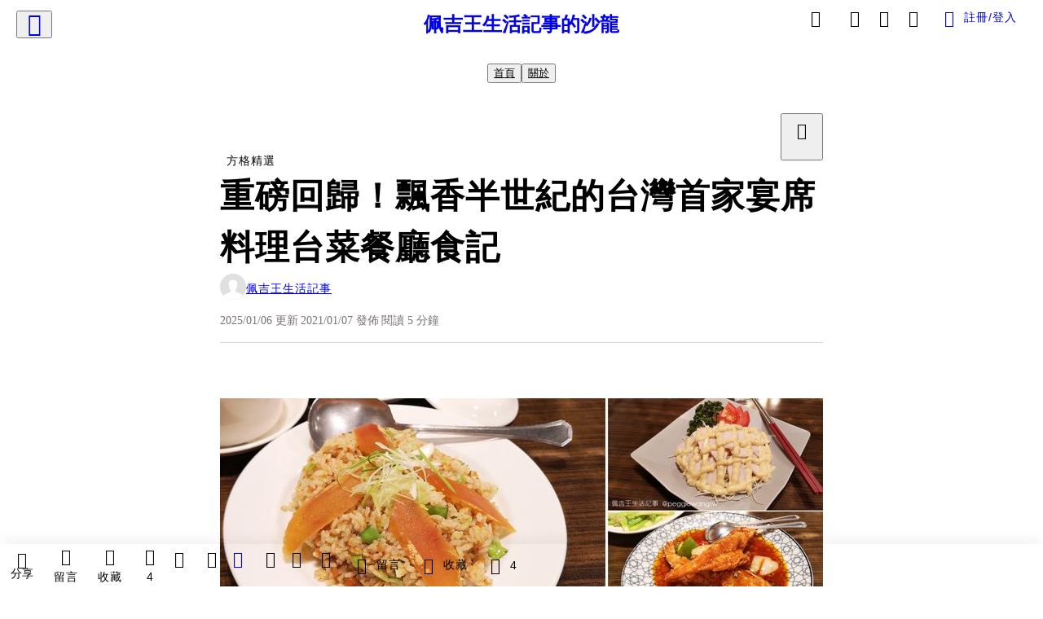

--- FILE ---
content_type: text/html; charset=utf-8
request_url: https://vocus.cc/article/5ff6f4bffd897800011fcb16
body_size: 583385
content:
<!DOCTYPE html><html lang="zh-Hant" dir="ltr"><head><title>重磅回歸！飄香半世紀的台灣首家宴席料理台菜餐廳食記</title><meta name="theme-color" content="#FF485A"/><meta charSet="utf-8"/><meta http-equiv="X-UA-Compatible" content="IE=edge"/><meta name="viewport" content="width=device-width,initial-scale=1,minimum-scale=1,maximum-scale=1,user-scalable=no,interactive-widget=resizes-content"/><meta name="title" content="重磅回歸！飄香半世紀的台灣首家宴席料理台菜餐廳食記"/><meta name="description" content="
全球新冠肺炎疫情延燒整個2020年，許多知名餐飲老店因此被迫關門大吉，但也有因為常客以行動支持而重新復業的例子。像是飄香半世紀的台菜餐廳「青葉台灣料理」，在短暫歇業兩個月後，趕在去年底12月30日以全新面貌重返市場，開幕當天還請來歌仔戲國寶級藝人「楊麗花」助陣剪綵。在1月15日前推出內用八折、外帶"/><meta property="url" content="https://vocus.cc/article/5ff6f4bffd897800011fcb16"/><meta name="keywords" content="料理, 台菜, 餐廳, 新冠肺炎疫情, 菜單, 2020年, 套餐, 開幕, 甜點, 12月"/><meta property="fb:app_id" content="1529891880611499"/><meta property="og:title" content="重磅回歸！飄香半世紀的台灣首家宴席料理台菜餐廳食記"/><meta property="og:description" content="
全球新冠肺炎疫情延燒整個2020年，許多知名餐飲老店因此被迫關門大吉，但也有因為常客以行動支持而重新復業的例子。像是飄香半世紀的台菜餐廳「青葉台灣料理」，在短暫歇業兩個月後，趕在去年底12月30日以全新面貌重返市場，開幕當天還請來歌仔戲國寶級藝人「楊麗花」助陣剪綵。在1月15日前推出內用八折、外帶"/><meta property="og:url" content="https://vocus.cc/article/5ff6f4bffd897800011fcb16"/><meta property="og:type" content="article"/><meta property="og:image:width" content="1200"/><meta property="og:image:height " content="630"/><meta property="og:site_name" content="vocus"/><meta property="og:image" content="https://resize-image.vocus.cc/resize?norotation=true&amp;quality=80&amp;url=https%3A%2F%2Fimages.vocus.cc%2Fc258e1ad-c76c-4ae4-a604-1fd8f3b4f8f1.jpg&amp;width=1200&amp;sign=1XjSXRo5EH7HPeDhU7WuKkDHzOYATeLBufXCvv2Nq-M"/><meta property="og:image:secure_url" content="https://resize-image.vocus.cc/resize?norotation=true&amp;quality=80&amp;url=https%3A%2F%2Fimages.vocus.cc%2Fc258e1ad-c76c-4ae4-a604-1fd8f3b4f8f1.jpg&amp;width=1200&amp;sign=1XjSXRo5EH7HPeDhU7WuKkDHzOYATeLBufXCvv2Nq-M"/><meta name="pubdate" content="2021-01-07T11:58:59.926Z"/><meta name="lastmod" content="2025-01-06T23:30:31.824Z"/><meta property="article:published_time" content="2021-01-07T11:58:59.926Z"/><meta property="article:modified_time" content="2025-01-06T23:30:31.824Z"/><meta name="twitter:card" content="summary"/><meta name="twitter:title" content="重磅回歸！飄香半世紀的台灣首家宴席料理台菜餐廳食記"/><meta name="twitter:description" content="
全球新冠肺炎疫情延燒整個2020年，許多知名餐飲老店因此被迫關門大吉，但也有因為常客以行動支持而重新復業的例子。像是飄香半世紀的台菜餐廳「青葉台灣料理」，在短暫歇業兩個月後，趕在去年底12月30日以全新面貌重返市場，開幕當天還請來歌仔戲國寶級藝人「楊麗花」助陣剪綵。在1月15日前推出內用八折、外帶"/><meta name="twitter:url" content="https://vocus.cc/article/5ff6f4bffd897800011fcb16"/><link rel="amphtml" href="https://vocus.cc/article/amp/5ff6f4bffd897800011fcb16"/><link rel="canonical" href="https://vocus.cc/article/5ff6f4bffd897800011fcb16"/><script type="application/ld+json">{"@context":"https://schema.org","@type":"WebSite","name":"vocus","alternateName":"vocus","url":"https://vocus.cc"}</script><script type="application/ld+json">{"@context":"http://schema.org","@type":"NewsArticle","mainEntityOfPage":{"@type":"WebPage","@id":"https://vocus.cc/article/5ff6f4bffd897800011fcb16"},"headline":"重磅回歸！飄香半世紀的台灣首家宴席料理台菜餐廳食記｜佩吉王生活記事 - 方格子","thumbnailUrl":"https://images.vocus.cc/c258e1ad-c76c-4ae4-a604-1fd8f3b4f8f1.jpg","description":"全球新冠肺炎疫情延燒整個2020年，許多知名餐飲老店因此被迫關門大吉，但也有因為常客以行動支持而重新復業的例子。像是飄香半世紀的台菜餐廳「青葉台灣料理」，在短暫歇業兩個月後，趕在去年底12月30日以全新面貌重返市場，開幕當天還請來歌仔戲國寶級藝人「楊麗花」助陣剪綵。在1月15日前推出內用八折、外帶 中山站聚餐, 聚餐, 美食, 台菜, 長輩, 年菜, 台灣料理, 料理, 台菜, 餐廳, 新冠肺炎疫情, 菜單, 2020年, 套餐, 開幕, 甜點, 12月","datePublished":"2021-01-07T11:58:59.926Z","dateModified":"2025-01-06T23:30:31.824Z","dateCreated":"2021-01-07T11:47:11.622Z","articleBody":"<p><p><img src=\"https://resize-image.vocus.cc/resize?norotation=true&amp;quality=80&amp;url=https%3A%2F%2Fimages.vocus.cc%2Fc258e1ad-c76c-4ae4-a604-1fd8f3b4f8f1.jpg&amp;width=740&amp;sign=woEIhsXH6TWnLRnQAXrNVnBgXgkq9_hjD29dPCAwM_g\" alt=\"raw-image\" /></p><p></p></p><p><span>全球新冠肺炎疫情延燒整個2020年，許多知名餐飲老店因此被迫關門大吉，但也有因為常客以行動支持而重新復業的例子。像是飄香半世紀的台菜餐廳「青葉台灣料理」，在短暫歇業兩個月後，趕在去年底12月30日以全新面貌重返市場，開幕當天還請來歌仔戲國寶級藝人「楊麗花」</span><a href=\"https://www.facebook.com/aoba1964/posts/10157273447507924\" target=\"_blank\"><span>助陣剪綵</span></a><span>。在1月15日前推出內用八折、外帶九折的開幕促銷優惠。這間跟著祖父母從小吃到大、充滿回憶的餐廳，能重新開幕，當然要以行動支持捧場啊~ヽ(●´∀`●)ﾉ</span></p><blockquote class=\"lexical__quote\"><span>關於青葉台灣料理：自1964年開業，逾半世紀的美味，56年的經典傳承，為台灣第一間台菜宴席料理餐廳，以北投酒家菜為主軸，料理時令菜色，用傳統道地的台菜料理串起兩代的味蕾記憶，一桌桌滿溢用心的佳餚，是故事也是回憶。</span></blockquote><h1><span>媒體報導：</span></h1><p><span>➤</span><a href=\"https://ctee.com.tw/news/industry/393087.html\" target=\"_blank\"><span>青葉台菜餐廳 30日重啟營運</span></a><br /><span>➤</span><a href=\"https://www.chinatimes.com/realtimenews/20201226002568-260405\" target=\"_blank\"><span>獨〉最資深台菜餐廳12／30復業 「青葉」出什麼招重振雄風？</span></a></p><p></p><p></p><span>➤</span><a href=\"https://peggiewangtw.blogspot.com/2021/01/aoba1964.html\" target=\"_blank\"><span>原文出處(請點我)</span></a><p></p><p><p><img src=\"https://resize-image.vocus.cc/resize?norotation=true&amp;quality=80&amp;url=https%3A%2F%2Fimages.vocus.cc%2F40e6e917-d889-47ca-8292-6cecd9c2c597.jpg&amp;width=740&amp;sign=IZqnd8N_Ex-zmOFpXIaG7-t5G_6gD3XAUBrOT7EtlAA\" alt=\"raw-image\" /></p><p></p></p><p><span>圖：位在台北市中山區六條通巷內的青葉台菜餐廳，可是國外旅客與老饕們必嚐景點之一，全盛時期真是一位難求啊~</span></p><h1><span>菜單：</span></h1><p><span>「青葉台灣料理」主要是以北投酒家菜為主延伸出各色經典料理，像是媒體介紹的菜脯蛋、嚕肉、香煎豬肝，都是饕客首選、必嚐招牌菜色。</span><br /><span>厚厚的新菜單</span><a href=\"https://www.facebook.com/aoba1964/menu\" target=\"_blank\"><span>(完整菜單請點我)</span></a><span>，每頁都是至少300磅的厚銅板紙，想要好好平鋪拍照都很難XD，這應該是要用上一整年。多數料理依照人數分大小盤，我們一家三口兩大一小這次點的是兩人套餐，套餐包含白蜜鮑魚、花枝丸、干貝蘆筍、茄汁明蝦、烏魚子炒飯、竹笙燉雞湯、甜點是雞蛋布丁等共四菜一湯一飯一甜點，單點合計原價約$2688，套餐價$2580，大約95折；另加點蛤蠣絲瓜(小)，加入LINE好友送紅棗銀耳甜點。</span><br /><span>實際送上桌和菜單圖片上相同，不用擔心。根據媒體報導，像是尖椒螺片、蒜苗炒牛筋、蒜蓉蒸蝦都是新菜色，等下次再來吃吧~ </span><a href=\"https://inline.app/booking/aoba1964/aoba1964?fbclid=IwAR1yb8L8UiQrJd6BzK_kYxOst9fJ6yl1S4xSXffL3TcHjbMJGx1iu3j7y14\" target=\"_blank\"><span>(完整菜單請點我)</span></a></p><p><p><img src=\"https://resize-image.vocus.cc/resize?norotation=true&amp;quality=80&amp;url=https%3A%2F%2Fimages.vocus.cc%2Fce9af632-16f4-46db-89a9-65e6fd450b69.jpg&amp;width=740&amp;sign=6K1AcwRA0FIX2Acgm5Fy8yDTr2MpRDW63vAQzxZuPak\" alt=\"raw-image\" /></p><p></p></p><p><span>圖：白蜜鮑魚$598，蜂蜜芥末醬與美乃滋的主廚特調醬料，微嗆不辣很開胃</span></p><p><p><img src=\"https://resize-image.vocus.cc/resize?norotation=true&amp;quality=1&amp;url=https%3A%2F%2Fimages.vocus.cc%2F52f7b757-4deb-4461-89c5-6fa6b0e16537.jpg&amp;width=550&amp;sign=m3czkatGqumtfIQxpp45ZcrxoH_l6GD3j_IDW-6nH8k\" alt=\"raw-image\" /></p><p></p></p><p><span>圖：炸花枝丸(小)$140，平均一顆$70，一定是好吃啊(*‘ v`*)</span></p><p><p><img src=\"https://resize-image.vocus.cc/resize?norotation=true&amp;quality=1&amp;url=https%3A%2F%2Fimages.vocus.cc%2F71055fff-cfcb-4e18-b06b-9825fadb77c3.jpg&amp;width=550&amp;sign=H5El6hjZyHL_JSB5_LmcZ347P7g1ooGuci1KaqeOo9g\" alt=\"raw-image\" /></p><p></p></p><p><span>圖：干貝蘆筍$428，干貝絲勾芡拌炒清脆蘆筍</span></p><p><p><img src=\"https://resize-image.vocus.cc/resize?norotation=true&amp;quality=1&amp;url=https%3A%2F%2Fimages.vocus.cc%2Fe492948e-97be-47af-930f-cd64fea94340.jpg&amp;width=550&amp;sign=uWpqPZhgpajIm8QumlWpDwy9bAzEOz8P3AGGYdSdV_k\" alt=\"raw-image\" /></p><p></p></p><p><span>圖：茄汁明蝦$690，兩隻大明蝦連外殼都炸至酥脆，醬汁開胃，很下飯(ﾉ&gt;ω&lt;)ﾉ</span></p><p><p><img src=\"https://resize-image.vocus.cc/resize?norotation=true&amp;quality=1&amp;url=https%3A%2F%2Fimages.vocus.cc%2Faf42fa51-5c6f-408f-8d04-7e23b5cef610.jpg&amp;width=550&amp;sign=4m7KWlWeOUXJCfdBVaDxHjIvRkNwU7tkIH7QQ_DjGwQ\" alt=\"raw-image\" /></p><p></p></p><p><span>圖：烏魚子炒飯$438，餐廳招牌料理，烏魚子鹹香黏牙配炒飯，沒想到這麼對味好吃(•‾⌣‾•)</span></p><p><p><img src=\"https://resize-image.vocus.cc/resize?norotation=true&amp;quality=1&amp;url=https%3A%2F%2Fimages.vocus.cc%2F7375a923-0db0-4e72-8403-879343583d91.jpg&amp;width=550&amp;sign=phKrXjTAaXN7OJvuZz0LxbPZG076eSTecdnGkAMkS5I\" alt=\"raw-image\" /></p><p></p></p><p><span>圖：竹笙燉雞湯$128，兩人套餐會送上兩盅</span></p><p><p><img src=\"https://resize-image.vocus.cc/resize?norotation=true&amp;quality=1&amp;url=https%3A%2F%2Fimages.vocus.cc%2F6e2b9d3f-a6ae-4c3c-95d1-46f5cfdf7125.jpg&amp;width=550&amp;sign=ZlpoBCXqWtQAytJ7UiLlpS8wj9LShjdwxCUmO94GJ90\" alt=\"raw-image\" /></p><p></p></p><p><span>圖：套餐甜點手工布丁(大)$138，足足可分三人份(照片看來很小，其實目測直徑約15~20CM)</span></p><hr /><h1><span>環境：</span></h1><p><span>餐廳裝潢上沒有太大改變，雖然是舊式裝潢，但是維持的都還不錯也很乾淨。一樓大廳中間是獨立圓桌、牆邊是可容納四~六人的沙發卡座，二樓則是可包場的獨立包廂。多了形象牆重新改為掛滿歷史照片。</span></p><p><p><img src=\"https://resize-image.vocus.cc/resize?norotation=true&amp;quality=1&amp;url=https%3A%2F%2Fimages.vocus.cc%2F86a3a72c-4f27-42a2-9857-43b4a4cbae0e.jpg&amp;width=550&amp;sign=8H1Q5XzGJb4MmM_w1MLv_3zBF9Yy0PEIl27hRxjfyNI\" alt=\"raw-image\" /></p><p></p></p><p><p><img src=\"https://resize-image.vocus.cc/resize?norotation=true&amp;quality=1&amp;url=https%3A%2F%2Fimages.vocus.cc%2F1d8dc0eb-c187-40c5-bf85-cf682fba2e33.jpg&amp;width=550&amp;sign=xGe60p805632LCnHqXP0avzCm0Ra9wa3KOBp8IOdSSA\" alt=\"raw-image\" /></p><p></p></p><h1><span>結論：</span></h1><p><span>我們是選在開幕首日晚餐趕去捧場，餐廳都是長輩們聚餐，正開心話當年。雖然整體消費屬於高檔價位，但料理水準高、店員服務上也是無庸置疑，有高級餐廳的服務水準，像是餐盤髒馬上更換、茶水剩半杯立馬加水，結帳時也會詢問口味是否合宜，雖然戴著口罩，但從語氣眼神中，可以感到溫暖的笑意。畢竟一間餐廳能經營56年之久，員工也都跟著做20、30年以上，有其經營哲學，在21世紀是多麼不容易啊！</span></p><p><p><img src=\"https://resize-image.vocus.cc/resize?norotation=true&amp;quality=1&amp;url=https%3A%2F%2Fimages.vocus.cc%2F3170aa68-69ca-4575-aac7-82c3c53a8817.jpg&amp;width=550&amp;sign=b0cuwq7KJBZdgEH3Fh_gz-6DvtH56WC8czQ3hBUJ5rY\" alt=\"raw-image\" /></p><p></p></p><p><span>圖：形象牆上餐廳50年與員工合影</span></p><p><span>提醒大家，開幕優惠至2021年1月15日，內用八折、外帶九折，加會員送300點下次消費可抵300元，至3月31日前加官方LINE好友送紅棗銀耳甜點一份。</span><br /><span>最後曬一下開幕當天送來店禮，是懷念的青葉嚕肉飯料醬三罐、青葉米粉一包，果然是小時候懷念的滋味~</span></p><p><p><img src=\"https://resize-image.vocus.cc/resize?norotation=true&amp;quality=1&amp;url=https%3A%2F%2Fimages.vocus.cc%2Fea8c17a3-b276-4c31-b5d2-4a57de4abdb2.jpg&amp;width=550&amp;sign=Y2Ey-Ky4EJAm6Bq_mEppf2J8vcLTV7zcRO-QWM6y91w\" alt=\"raw-image\" /></p><p></p></p><p><p><img src=\"https://resize-image.vocus.cc/resize?norotation=true&amp;quality=1&amp;url=https%3A%2F%2Fimages.vocus.cc%2F80e01a24-ab47-4458-b99f-55d045ec4e88.jpg&amp;width=550&amp;sign=15R0A1z5BIPystpmQU7IZlGzw40T9zw-lbJyJpgdaro\" alt=\"raw-image\" /></p><p></p></p><p><span>圖：獲得2020世界食品品質肯定、2018銀髮友善食品的嚕肉醬，不愧是台灣之光</span></p><p><b><strong>延伸閱讀：</strong></b><br /><span>☝</span><a href=\"https://peggiewangtw.blogspot.com/2020/11/veggtableglobalmallwowprime.html\" target=\"_blank\"><span>板橋聚餐推薦：丰禾台式小館板橋環球店 兩人也能吃辦桌菜︱板橋車站美食</span></a><br /><span>☝</span><a href=\"https://peggiewangtw.blogspot.com/2021/01/higirlnny1237.html\" target=\"_blank\"><span>網紅推薦高CP值：天干物燥老子今天吃火鍋 台灣火鍋專賣店：手工特色湯頭、食材新鮮肉多多︱台北中山區</span></a></p><p><span>￭圖文作者：Peggie Wang王佩吉/遊走大小企業20年的行銷企劃&amp;媒體公關、誤闖育兒不歸路的斜槓媽媽。【佩吉王生活記事】分享親子遊記、食記與社群筆記。部落格精選文章同步發表於各大網路媒體。</span><br /><span>￭邀稿採訪：peggiewangtw@gmail.com</span><br /><span>￭訂閱追蹤：💬</span><a href=\"https://peggiewangtw.blogspot.com/\" target=\"_blank\"><span>Blog</span></a><span>💓</span><a href=\"https://instagram.com/peggiewangtw\" target=\"_blank\"><span>IG</span></a><span> 👍</span><a href=\"https://www.facebook.com/peggiewangtw/\" target=\"_blank\"><span>FB</span></a><br /><span>➤</span><a href=\"https://peggiewangtw.blogspot.com/2021/01/aoba1964.html\" target=\"_blank\"><span>原文出處(請點我)</span></a></p><p><br /></p>","keywords":["中山站聚餐","聚餐","美食","台菜","長輩","年菜","台灣料理","料理","台菜","餐廳","新冠肺炎疫情","菜單","2020年","套餐","開幕","甜點","12月"],"author":{"@type":"Person","name":"佩吉王生活記事","url":"https://vocus.cc/user/@peggiewangtw"},"image":{"@type":"ImageObject","url":"https://images.vocus.cc/c258e1ad-c76c-4ae4-a604-1fd8f3b4f8f1.jpg"},"creator":{"@type":"Person","name":"佩吉王生活記事"},"publisher":{"@type":"Organization","name":"方格子｜放送你的知識與想像","logo":{"@type":"ImageObject","url":"https://images.vocus.cc/static/og_img/vocus_og_2025.jpg"}}}</script><link rel="dns-prefetch" href="https://d2a6d2ofes041u.cloudfront.net"/><link rel="dns-prefetch" href="https://api.vocus.cc"/><link rel="dns-prefetch" href="https://www.googletagmanager.com"/><link rel="preconnect" href="https://d2a6d2ofes041u.cloudfront.net" crossorigin="anonymous"/><link rel="preload" as="image" href="https://images.vocus.cc/c258e1ad-c76c-4ae4-a604-1fd8f3b4f8f1.jpg" fetchpriority="high"/><script type="application/ld+json">[{"@context":"https://schema.org","@type":"BreadcrumbList","name":"作者頁「佩吉王生活記事」導往文章「重磅回歸！飄香半世紀的台灣首家宴席料理台菜餐廳食記」的導覽標記","itemListElement":[{"@type":"ListItem","position":1,"name":"方格子｜放送你的知識與想像","item":{"@id":"https://vocus.cc","name":"方格子｜放送你的知識與想像"}},{"@type":"ListItem","position":2,"name":"佩吉王生活記事","item":{"@id":"https://vocus.cc/user/@peggiewangtw","name":"佩吉王生活記事"}}]},{"@context":"https://schema.org","@type":"BreadcrumbList","name":"沙龍首頁「佩吉王生活記事的沙龍」導往文章「重磅回歸！飄香半世紀的台灣首家宴席料理台菜餐廳食記」的導覽標記","itemListElement":[{"@type":"ListItem","position":1,"name":"佩吉王生活記事的沙龍","item":{"@id":"https://vocus.cc/salon/66692961fd89780001942f2b","name":"佩吉王生活記事的沙龍"}}]}]</script><script type="application/ld+json">[{"@context":"https://schema.org","@type":"ImageObject","contentUrl":"https://images.vocus.cc/c258e1ad-c76c-4ae4-a604-1fd8f3b4f8f1.jpg","creator":{"@context":"https://schema.org","@type":"Organization","url":"https://vocus.cc/","name":"vocus"},"license":"https://vocus.cc/terms/copyright","acquireLicensePage":"https://vocus.cc/terms/member","copyrightNotice":"©2026 佩吉王生活記事 on vocus. All rights reserved.","creditText":"佩吉王生活記事"},{"@context":"https://schema.org","@type":"ImageObject","contentUrl":"https://images.vocus.cc/40e6e917-d889-47ca-8292-6cecd9c2c597.jpg","creator":{"@context":"https://schema.org","@type":"Organization","url":"https://vocus.cc/","name":"vocus"},"license":"https://vocus.cc/terms/copyright","acquireLicensePage":"https://vocus.cc/terms/member","copyrightNotice":"©2026 佩吉王生活記事 on vocus. All rights reserved.","creditText":"佩吉王生活記事"},{"@context":"https://schema.org","@type":"ImageObject","contentUrl":"https://images.vocus.cc/ce9af632-16f4-46db-89a9-65e6fd450b69.jpg","creator":{"@context":"https://schema.org","@type":"Organization","url":"https://vocus.cc/","name":"vocus"},"license":"https://vocus.cc/terms/copyright","acquireLicensePage":"https://vocus.cc/terms/member","copyrightNotice":"©2026 佩吉王生活記事 on vocus. All rights reserved.","creditText":"佩吉王生活記事"},{"@context":"https://schema.org","@type":"ImageObject","contentUrl":"https://images.vocus.cc/52f7b757-4deb-4461-89c5-6fa6b0e16537.jpg","creator":{"@context":"https://schema.org","@type":"Organization","url":"https://vocus.cc/","name":"vocus"},"license":"https://vocus.cc/terms/copyright","acquireLicensePage":"https://vocus.cc/terms/member","copyrightNotice":"©2026 佩吉王生活記事 on vocus. All rights reserved.","creditText":"佩吉王生活記事"},{"@context":"https://schema.org","@type":"ImageObject","contentUrl":"https://images.vocus.cc/71055fff-cfcb-4e18-b06b-9825fadb77c3.jpg","creator":{"@context":"https://schema.org","@type":"Organization","url":"https://vocus.cc/","name":"vocus"},"license":"https://vocus.cc/terms/copyright","acquireLicensePage":"https://vocus.cc/terms/member","copyrightNotice":"©2026 佩吉王生活記事 on vocus. All rights reserved.","creditText":"佩吉王生活記事"},{"@context":"https://schema.org","@type":"ImageObject","contentUrl":"https://images.vocus.cc/e492948e-97be-47af-930f-cd64fea94340.jpg","creator":{"@context":"https://schema.org","@type":"Organization","url":"https://vocus.cc/","name":"vocus"},"license":"https://vocus.cc/terms/copyright","acquireLicensePage":"https://vocus.cc/terms/member","copyrightNotice":"©2026 佩吉王生活記事 on vocus. All rights reserved.","creditText":"佩吉王生活記事"},{"@context":"https://schema.org","@type":"ImageObject","contentUrl":"https://images.vocus.cc/af42fa51-5c6f-408f-8d04-7e23b5cef610.jpg","creator":{"@context":"https://schema.org","@type":"Organization","url":"https://vocus.cc/","name":"vocus"},"license":"https://vocus.cc/terms/copyright","acquireLicensePage":"https://vocus.cc/terms/member","copyrightNotice":"©2026 佩吉王生活記事 on vocus. All rights reserved.","creditText":"佩吉王生活記事"},{"@context":"https://schema.org","@type":"ImageObject","contentUrl":"https://images.vocus.cc/7375a923-0db0-4e72-8403-879343583d91.jpg","creator":{"@context":"https://schema.org","@type":"Organization","url":"https://vocus.cc/","name":"vocus"},"license":"https://vocus.cc/terms/copyright","acquireLicensePage":"https://vocus.cc/terms/member","copyrightNotice":"©2026 佩吉王生活記事 on vocus. All rights reserved.","creditText":"佩吉王生活記事"},{"@context":"https://schema.org","@type":"ImageObject","contentUrl":"https://images.vocus.cc/6e2b9d3f-a6ae-4c3c-95d1-46f5cfdf7125.jpg","creator":{"@context":"https://schema.org","@type":"Organization","url":"https://vocus.cc/","name":"vocus"},"license":"https://vocus.cc/terms/copyright","acquireLicensePage":"https://vocus.cc/terms/member","copyrightNotice":"©2026 佩吉王生活記事 on vocus. All rights reserved.","creditText":"佩吉王生活記事"},{"@context":"https://schema.org","@type":"ImageObject","contentUrl":"https://images.vocus.cc/86a3a72c-4f27-42a2-9857-43b4a4cbae0e.jpg","creator":{"@context":"https://schema.org","@type":"Organization","url":"https://vocus.cc/","name":"vocus"},"license":"https://vocus.cc/terms/copyright","acquireLicensePage":"https://vocus.cc/terms/member","copyrightNotice":"©2026 佩吉王生活記事 on vocus. All rights reserved.","creditText":"佩吉王生活記事"},{"@context":"https://schema.org","@type":"ImageObject","contentUrl":"https://images.vocus.cc/1d8dc0eb-c187-40c5-bf85-cf682fba2e33.jpg","creator":{"@context":"https://schema.org","@type":"Organization","url":"https://vocus.cc/","name":"vocus"},"license":"https://vocus.cc/terms/copyright","acquireLicensePage":"https://vocus.cc/terms/member","copyrightNotice":"©2026 佩吉王生活記事 on vocus. All rights reserved.","creditText":"佩吉王生活記事"},{"@context":"https://schema.org","@type":"ImageObject","contentUrl":"https://images.vocus.cc/3170aa68-69ca-4575-aac7-82c3c53a8817.jpg","creator":{"@context":"https://schema.org","@type":"Organization","url":"https://vocus.cc/","name":"vocus"},"license":"https://vocus.cc/terms/copyright","acquireLicensePage":"https://vocus.cc/terms/member","copyrightNotice":"©2026 佩吉王生活記事 on vocus. All rights reserved.","creditText":"佩吉王生活記事"},{"@context":"https://schema.org","@type":"ImageObject","contentUrl":"https://images.vocus.cc/ea8c17a3-b276-4c31-b5d2-4a57de4abdb2.jpg","creator":{"@context":"https://schema.org","@type":"Organization","url":"https://vocus.cc/","name":"vocus"},"license":"https://vocus.cc/terms/copyright","acquireLicensePage":"https://vocus.cc/terms/member","copyrightNotice":"©2026 佩吉王生活記事 on vocus. All rights reserved.","creditText":"佩吉王生活記事"},{"@context":"https://schema.org","@type":"ImageObject","contentUrl":"https://images.vocus.cc/80e01a24-ab47-4458-b99f-55d045ec4e88.jpg","creator":{"@context":"https://schema.org","@type":"Organization","url":"https://vocus.cc/","name":"vocus"},"license":"https://vocus.cc/terms/copyright","acquireLicensePage":"https://vocus.cc/terms/member","copyrightNotice":"©2026 佩吉王生活記事 on vocus. All rights reserved.","creditText":"佩吉王生活記事"}]</script><script type="application/ld+json">{"@context":"https://schema.org","@type":"ItemList","name":"當前文章的相關貼文或文章","description":"當前文章的相關貼文或文章","url":"https://vocus.cc/article/5ff6f4bffd897800011fcb16","itemListElement":[{"@type":"ListItem","position":1,"url":"https://vocus.cc/article/646c5dbdfd8978000118d5bc"},{"@type":"ListItem","position":2,"url":"https://vocus.cc/article/6451ba4bfd897800018f331a"},{"@type":"ListItem","position":3,"url":"https://vocus.cc/article/62aafbe0fd89780001a32ba7"},{"@type":"ListItem","position":4,"url":"https://vocus.cc/article/62971291fd89780001abbaef"},{"@type":"ListItem","position":5,"url":"https://vocus.cc/article/61cdb4bcfd897800010594d4"},{"@type":"ListItem","position":6,"url":"https://vocus.cc/article/60d89fc4fd89780001dde736"},{"@type":"ListItem","position":7,"url":"https://vocus.cc/article/60135f0efd897800012edadb"},{"@type":"ListItem","position":8,"url":"https://vocus.cc/article/5fe5b5ddfd8978000191893f"},{"@type":"ListItem","position":9,"url":"https://vocus.cc/article/5e214767fd89780001ff965c"}]}</script><meta name="next-head-count" content="39"/><link rel="dns-prefetch" href="//connect.facebook.net"/><link rel="dns-prefetch" href="//cdn.embedly.com"/><link rel="dns-prefetch" href="//static.hotjar.com"/><link rel="dns-prefetch" href="//tenmax-static.cacafly.net"/><link rel="dns-prefetch" href="//ssp.tenmax.io"/><link rel="dns-prefetch" href="//lh3.googleusercontent.com"/><link rel="dns-prefetch" href="//survey.survicate.com"/><link rel="preconnect" href="https://connect.facebook.net" crossorigin=""/><link rel="preconnect" href="https://cdn.embedly.com" crossorigin=""/><meta name="application-name" content="vocus｜方格子"/><meta name="apple-mobile-web-app-capable" content="yes"/><meta name="apple-mobile-web-app-title" content="vocus｜方格子"/><meta name="apple-mobile-web-app-status-bar" content="#ff485a"/><meta name="format-detection" content="telephone=no"/><meta name="mobile-web-app-capable" content="yes"/><meta name="theme-color" content="#ff485a"/><link rel="shortcut icon" href="https://vocus.cc/static/favicon.ico"/><link rel="apple-touch-icon" href="/static/img/icon-96x96.png"/><link rel="apple-touch-icon" sizes="152x152" href="/static/img/icon-152x152.png"/><link rel="apple-touch-icon" sizes="180x180" href="/static/img/icon-180x180.png"/><link rel="apple-touch-icon" sizes="167x167" href="/static/img/icon-167x167.png"/><link rel="icon" type="image/png" sizes="32x32" href="/static/img/favicon-32x32.png"/><link rel="icon" type="image/png" sizes="16x16" href="/static/img/favicon-16x16.png"/><link rel="manifest" href="/manifest.json" crossorigin="use-credentials"/><link data-next-font="" rel="preconnect" href="/" crossorigin="anonymous"/><link rel="preload" href="/_next/static/css/1948cfc89a519508.css" as="style"/><link rel="stylesheet" href="/_next/static/css/1948cfc89a519508.css" data-n-g=""/><link rel="preload" href="/_next/static/css/7bba43fccd5735d5.css" as="style"/><link rel="stylesheet" href="/_next/static/css/7bba43fccd5735d5.css" data-n-p=""/><link rel="preload" href="/_next/static/css/9c0e26555787fd0d.css" as="style"/><link rel="stylesheet" href="/_next/static/css/9c0e26555787fd0d.css"/><noscript data-n-css=""></noscript><script defer="" nomodule="" src="/_next/static/chunks/polyfills-42372ed130431b0a.js"></script><script defer="" src="/_next/static/chunks/11065.7621d6d50adcf8e9.js"></script><script defer="" src="/_next/static/chunks/38544-9ca3ec121db0f11d.js"></script><script defer="" src="/_next/static/chunks/26025-052751214a1c7dd8.js"></script><script defer="" src="/_next/static/chunks/60801.251d1c9a6e718dd2.js"></script><script defer="" src="/_next/static/chunks/63987.d0c2a93fad593834.js"></script><script defer="" src="/_next/static/chunks/49058.5f3b042afdf5b0d9.js"></script><script defer="" src="/_next/static/chunks/vendor-radix.2fbf0a24015b3fbe.js"></script><script defer="" src="/_next/static/chunks/55385-481edc5f643f4662.js"></script><script defer="" src="/_next/static/chunks/73538.fae9a3aefee9f677.js"></script><script defer="" src="/_next/static/chunks/5840.cf1c2f2822ecc839.js"></script><script defer="" src="/_next/static/chunks/283.68507f2babcc7065.js"></script><script src="/_next/static/chunks/webpack-02bed69ac9161ec8.js" defer=""></script><script src="/_next/static/chunks/framework-465e490adc4592e5.js" defer=""></script><script src="/_next/static/chunks/main-1a94c49bb80a68bd.js" defer=""></script><script src="/_next/static/chunks/pages/_app-4cca963e215ecc51.js" defer=""></script><script src="/_next/static/chunks/1bfc9850-f445dfbaa30ed2b2.js" defer=""></script><script src="/_next/static/chunks/66261-a44e130f873cd373.js" defer=""></script><script src="/_next/static/chunks/87066-c13d598811fb9be1.js" defer=""></script><script src="/_next/static/chunks/2183-52a384eb30d871a9.js" defer=""></script><script src="/_next/static/chunks/16118-e104739afae8026c.js" defer=""></script><script src="/_next/static/chunks/78999-c6867f170a29ed9a.js" defer=""></script><script src="/_next/static/chunks/9198-ccf0528fe6cb6ff5.js" defer=""></script><script src="/_next/static/chunks/18573-fe484e48c0e68238.js" defer=""></script><script src="/_next/static/chunks/87536-6c926276c73394de.js" defer=""></script><script src="/_next/static/chunks/72873-143cdd2eb916a03c.js" defer=""></script><script src="/_next/static/chunks/4736-8d5e564040410f53.js" defer=""></script><script src="/_next/static/chunks/57021-6820a1a8902ae936.js" defer=""></script><script src="/_next/static/chunks/92919-f80dbf63d0d87e49.js" defer=""></script><script src="/_next/static/chunks/51533-5f6a9d9dea70aa72.js" defer=""></script><script src="/_next/static/chunks/77086-be2b032638e8aceb.js" defer=""></script><script src="/_next/static/chunks/61357-1494162d6574d3bc.js" defer=""></script><script src="/_next/static/chunks/70717-d837977e408af2a0.js" defer=""></script><script src="/_next/static/chunks/5283-d10e38915ece476d.js" defer=""></script><script src="/_next/static/chunks/89755-077be33f892b959c.js" defer=""></script><script src="/_next/static/chunks/76499-97bd958f479cf639.js" defer=""></script><script src="/_next/static/chunks/85518-fc26456125faa62f.js" defer=""></script><script src="/_next/static/chunks/77442-b2f040d1eb917574.js" defer=""></script><script src="/_next/static/chunks/62584-49af57c6a46b0c25.js" defer=""></script><script src="/_next/static/chunks/29990-3b329c48a9056e4e.js" defer=""></script><script src="/_next/static/chunks/14733-e1da1540662138ae.js" defer=""></script><script src="/_next/static/chunks/54601-de63db4e5d906432.js" defer=""></script><script src="/_next/static/chunks/80690-6e6326cbb3a93136.js" defer=""></script><script src="/_next/static/chunks/99192-45ef571c5899d9db.js" defer=""></script><script src="/_next/static/chunks/25389-4579572c633a364f.js" defer=""></script><script src="/_next/static/chunks/96575-34767619d0390e17.js" defer=""></script><script src="/_next/static/chunks/60022-f431e8fba2395a34.js" defer=""></script><script src="/_next/static/chunks/79553-d99a3a6de870863a.js" defer=""></script><script src="/_next/static/chunks/81344-f51b4850744b33e8.js" defer=""></script><script src="/_next/static/chunks/74330-3aef3d256290d296.js" defer=""></script><script src="/_next/static/chunks/17937-b022ea2bf8f74aa8.js" defer=""></script><script src="/_next/static/chunks/60052-c6b08a619bfe0339.js" defer=""></script><script src="/_next/static/chunks/30005-f5ada112569390cb.js" defer=""></script><script src="/_next/static/chunks/21167-e2ac1c3c6efee246.js" defer=""></script><script src="/_next/static/chunks/50595-b8d5829e7c113193.js" defer=""></script><script src="/_next/static/chunks/pages/article/%5Bid%5D-f7f18364e7fd1f92.js" defer=""></script><script src="/_next/static/l3P2n9lSUGb3KEUJFTqzB/_buildManifest.js" defer=""></script><script src="/_next/static/l3P2n9lSUGb3KEUJFTqzB/_ssgManifest.js" defer=""></script><style data-styled="" data-styled-version="5.3.11">.hHRGMn{background-size:cover;font-size:20px;width:20px;height:20px;display:-webkit-box;display:-webkit-flex;display:-ms-flexbox;display:flex;-webkit-align-items:center;-webkit-box-align:center;-ms-flex-align:center;align-items:center;}/*!sc*/
.hHRGMn.icon-refresh.rotate{-webkit-animation:1500ms linear infinite fTxbLP;animation:1500ms linear infinite fTxbLP;}/*!sc*/
.hHRGMn:before{width:20px;height:20px;}/*!sc*/
.koufxr{background-size:cover;font-size:28px;width:28px;height:28px;display:-webkit-box;display:-webkit-flex;display:-ms-flexbox;display:flex;-webkit-align-items:center;-webkit-box-align:center;-ms-flex-align:center;align-items:center;}/*!sc*/
.koufxr.icon-refresh.rotate{-webkit-animation:1500ms linear infinite fTxbLP;animation:1500ms linear infinite fTxbLP;}/*!sc*/
.koufxr:before{width:28px;height:28px;}/*!sc*/
data-styled.g1[id="sc-85ee8161-0"]{content:"hHRGMn,koufxr,"}/*!sc*/
.fYQLBE{display:-webkit-box;display:-webkit-flex;display:-ms-flexbox;display:flex;-webkit-box-pack:center;-webkit-justify-content:center;-ms-flex-pack:center;justify-content:center;height:36px;padding:8px;border-radius:8px;font-size:14px;color:var(--theme-L_gray-base-B_white);background-color:var(--theme-L_transparent-B_transparent);border:none;}/*!sc*/
@media (hover:hover){.fYQLBE:hover{background-color:var(--theme-L_gray-5-B_gray-1);}}/*!sc*/
.fYQLBE:disabled{color:var(--Primary-Gray-L-03);background-color:var(--theme-L_gray-5-B_gray-1);border:none;}/*!sc*/
.cGxKKk{height:36px;padding:8px 12px;border-radius:8px;font-size:14px;display:-webkit-box;display:-webkit-flex;display:-ms-flexbox;display:flex;-webkit-box-pack:center;-webkit-justify-content:center;-ms-flex-pack:center;justify-content:center;-webkit-align-items:center;-webkit-box-align:center;-ms-flex-align:center;align-items:center;color:var(--theme-L_gray-base-B_gray-6);background-color:var(--theme-L_white-B_transparent);border:1px solid var(--theme-L_gray-base-B_gray-6);}/*!sc*/
@media (hover:hover){.cGxKKk:hover{background-color:var(--theme-L_gray-5-B_gray-1);border:1px solid var(--theme-L_gray-base-B_gray-6);}}/*!sc*/
.cGxKKk:disabled{color:var(--Primary-Gray-L-03);background-color:var(--theme-L_gray-5-B_gray-1);border:none;}/*!sc*/
.koZbQv{height:36px;padding:8px 12px;border-radius:8px;font-size:14px;display:-webkit-box;display:-webkit-flex;display:-ms-flexbox;display:flex;-webkit-box-pack:center;-webkit-justify-content:center;-ms-flex-pack:center;justify-content:center;-webkit-align-items:center;-webkit-box-align:center;-ms-flex-align:center;align-items:center;color:var(--theme-L_gray-base-B_white);background-color:var(--theme-L_transparent-B_transparent);border:none;}/*!sc*/
@media (hover:hover){.koZbQv:hover{color:var(--theme-L_gray-2-B_gray-5);}}/*!sc*/
.koZbQv:disabled{color:var(--Primary-Gray-L-03);border:none;}/*!sc*/
.elEzpU{display:-webkit-box;display:-webkit-flex;display:-ms-flexbox;display:flex;-webkit-box-pack:center;-webkit-justify-content:center;-ms-flex-pack:center;justify-content:center;height:36px;padding:8px;border-radius:8px;font-size:14px;color:var(--theme-L_gray-base-B_white);background-color:var(--theme-L_transparent-B_transparent);border:none;}/*!sc*/
@media (hover:hover){.elEzpU:hover{color:var(--theme-L_gray-2-B_gray-5);}}/*!sc*/
.elEzpU:disabled{color:var(--Primary-Gray-L-03);border:none;}/*!sc*/
.hfKRUO{-webkit-align-items:center;-webkit-box-align:center;-ms-flex-align:center;align-items:center;background-color:var(--theme-L_white-B_transparent);border:1px solid var(--theme-L_gray-4-B_gray-2);border-radius:8px;color:var(--theme-L_gray-base-B_gray-6);display:-webkit-box;display:-webkit-flex;display:-ms-flexbox;display:flex;font-size:14px;height:36px;-webkit-box-pack:center;-webkit-justify-content:center;-ms-flex-pack:center;justify-content:center;margin-top:24px;padding:8px 12px;}/*!sc*/
@media (hover:hover){.hfKRUO:hover{background-color:var(--theme-L_gray-5-B_gray-1);border:1px solid var(--theme-L_gray-3-B_gray-2);}}/*!sc*/
@media screen and (min-width:0){.hfKRUO{width:100%;}}/*!sc*/
@media screen and (min-width:768px){.hfKRUO{width:auto;}}/*!sc*/
.hfKRUO:disabled{color:var(--Primary-Gray-L-03);background-color:var(--theme-L_gray-5-B_gray-1);border:none;}/*!sc*/
.liUBsH{height:36px;padding:8px 12px;border-radius:8px;font-size:14px;display:-webkit-box;display:-webkit-flex;display:-ms-flexbox;display:flex;-webkit-box-pack:center;-webkit-justify-content:center;-ms-flex-pack:center;justify-content:center;-webkit-align-items:center;-webkit-box-align:center;-ms-flex-align:center;align-items:center;color:var(--theme-L_gray-base-B_gray-6);background-color:var(--theme-L_white-B_transparent);border:1px solid var(--theme-L_gray-4-B_gray-2);margin-top:8px;margin-bottom:8px;}/*!sc*/
@media (hover:hover){.liUBsH:hover{background-color:var(--theme-L_gray-5-B_gray-1);border:1px solid var(--theme-L_gray-3-B_gray-2);}}/*!sc*/
.liUBsH:disabled{color:var(--Primary-Gray-L-03);background-color:var(--theme-L_gray-5-B_gray-1);border:none;}/*!sc*/
data-styled.g7[id="sc-e45c49f0-0"]{content:"fYQLBE,cGxKKk,koZbQv,elEzpU,hfKRUO,liUBsH,"}/*!sc*/
.ENDhh{top:0;left:0;position:fixed;width:100%;height:auto;background-color:var(--Primary-White);display:-webkit-box;display:-webkit-flex;display:-ms-flexbox;display:flex;}/*!sc*/
.kTSLUc{-webkit-align-items:center;-webkit-box-align:center;-ms-flex-align:center;align-items:center;display:-webkit-box;display:-webkit-flex;display:-ms-flexbox;display:flex;-webkit-box-pack:center;-webkit-justify-content:center;-ms-flex-pack:center;justify-content:center;}/*!sc*/
@media screen and (min-width:0){.kTSLUc{padding:0px 16px;}}/*!sc*/
@media screen and (min-width:768px){.kTSLUc{padding:0px 20px;}}/*!sc*/
.kUHCuY{-webkit-box-pack:center;-webkit-justify-content:center;-ms-flex-pack:center;justify-content:center;display:-webkit-box;display:-webkit-flex;display:-ms-flexbox;display:flex;}/*!sc*/
.ebqdlV{-webkit-box-pack:center;-webkit-justify-content:center;-ms-flex-pack:center;justify-content:center;max-width:100%;width:100%;display:-webkit-box;display:-webkit-flex;display:-ms-flexbox;display:flex;}/*!sc*/
.cGyieR{display:-webkit-box;display:-webkit-flex;display:-ms-flexbox;display:flex;-webkit-flex-direction:column;-ms-flex-direction:column;flex-direction:column;position:relative;}/*!sc*/
@media screen and (min-width:0){.cGyieR{margin-top:80px;}}/*!sc*/
@media screen and (min-width:768px){.cGyieR{margin-top:150px;}}/*!sc*/
.iVyiiI{position:relative;}/*!sc*/
.NFihu{display:-webkit-box;display:-webkit-flex;display:-ms-flexbox;display:flex;-webkit-flex-direction:column;-ms-flex-direction:column;flex-direction:column;margin:auto;position:relative;z-index:0;}/*!sc*/
@media screen and (min-width:0){.NFihu{width:100%;}}/*!sc*/
@media screen and (min-width:768px){.NFihu{width:740px;}}/*!sc*/
.kAJsTL{width:100%;z-index:-1;}/*!sc*/
.dzYzhg{display:-webkit-box;display:-webkit-flex;display:-ms-flexbox;display:flex;}/*!sc*/
.eOVyyM{-webkit-align-items:center;-webkit-box-align:center;-ms-flex-align:center;align-items:center;-webkit-box-pack:justify;-webkit-justify-content:space-between;-ms-flex-pack:justify;justify-content:space-between;display:-webkit-box;display:-webkit-flex;display:-ms-flexbox;display:flex;}/*!sc*/
.gpkPmo{-webkit-align-items:center;-webkit-box-align:center;-ms-flex-align:center;align-items:center;display:-webkit-box;display:-webkit-flex;display:-ms-flexbox;display:flex;}/*!sc*/
.kRYlAp{margin-bottom:0px;display:-webkit-box;display:-webkit-flex;display:-ms-flexbox;display:flex;}/*!sc*/
.esKXRP{width:100%;-webkit-box-pack:justify;-webkit-justify-content:space-between;-ms-flex-pack:justify;justify-content:space-between;-webkit-align-items:center;-webkit-box-align:center;-ms-flex-align:center;align-items:center;display:-webkit-box;display:-webkit-flex;display:-ms-flexbox;display:flex;}/*!sc*/
.krQfuO{-webkit-align-items:center;-webkit-box-align:center;-ms-flex-align:center;align-items:center;color:var(--Primary-Gray-L-02);display:-webkit-box;display:-webkit-flex;display:-ms-flexbox;display:flex;-webkit-flex-wrap:wrap;-ms-flex-wrap:wrap;flex-wrap:wrap;font-size:14px;font-weight:400;line-height:20px;}/*!sc*/
@media screen and (min-width:0){.krQfuO{max-width:385px;}}/*!sc*/
@media screen and (min-width:768px){.krQfuO{max-width:unset;}}/*!sc*/
@media screen and (min-width:992px){.krQfuO{max-width:unset;}}/*!sc*/
.eJqFQu{background-color:var(--Primary-White);border:none;border-bottom:1px solid var(--Primary-Gray-L-04);border-radius:0px;width:100%;}/*!sc*/
@media screen and (min-width:0){.eJqFQu{padding:36px 0px;}}/*!sc*/
@media screen and (min-width:768px){.eJqFQu{padding:36px 0px;}}/*!sc*/
@media screen and (min-width:992px){.eJqFQu{padding:40px 0px;}}/*!sc*/
.jdAwcW{margin-bottom:16px;-webkit-box-pack:justify;-webkit-justify-content:space-between;-ms-flex-pack:justify;justify-content:space-between;display:-webkit-box;display:-webkit-flex;display:-ms-flexbox;display:flex;}/*!sc*/
.jjUXnj{-webkit-align-items:center;-webkit-box-align:center;-ms-flex-align:center;align-items:center;width:100%;display:-webkit-box;display:-webkit-flex;display:-ms-flexbox;display:flex;}/*!sc*/
.grWblB{margin-top:4px;display:-webkit-box;display:-webkit-flex;display:-ms-flexbox;display:flex;}/*!sc*/
.geQCjL{margin-top:24px;-webkit-align-items:center;-webkit-box-align:center;-ms-flex-align:center;align-items:center;display:-webkit-box;display:-webkit-flex;display:-ms-flexbox;display:flex;}/*!sc*/
.hUKMED{width:100%;-webkit-align-items:center;-webkit-box-align:center;-ms-flex-align:center;align-items:center;-webkit-flex-direction:column;-ms-flex-direction:column;flex-direction:column;display:-webkit-box;display:-webkit-flex;display:-ms-flexbox;display:flex;}/*!sc*/
.hXUutA{background-color:var(--Primary-White);border:none;border-radius:0;-webkit-flex-direction:column;-ms-flex-direction:column;flex-direction:column;padding:16px 0 8px 0;position:relative;width:100%;}/*!sc*/
@media screen and (min-width:0){.hXUutA{display:none;border-bottom:1px solid var(--Primary-Gray-L-04);}}/*!sc*/
@media screen and (min-width:768px){.hXUutA{display:-webkit-box;display:-webkit-flex;display:-ms-flexbox;display:flex;border-bottom:1px solid var(--Primary-Gray-L-04);}}/*!sc*/
@media screen and (min-width:992px){.hXUutA{border-bottom:1px solid var(--Primary-Gray-L-04);}}/*!sc*/
.feFpPy{-webkit-flex-direction:column;-ms-flex-direction:column;flex-direction:column;margin-bottom:12px;display:-webkit-box;display:-webkit-flex;display:-ms-flexbox;display:flex;}/*!sc*/
.cTfSlo{-webkit-box-pack:justify;-webkit-justify-content:space-between;-ms-flex-pack:justify;justify-content:space-between;display:-webkit-box;display:-webkit-flex;display:-ms-flexbox;display:flex;}/*!sc*/
.eQHnya{-webkit-align-items:center;-webkit-box-align:center;-ms-flex-align:center;align-items:center;-webkit-box-pack:justify;-webkit-justify-content:space-between;-ms-flex-pack:justify;justify-content:space-between;margin-bottom:12px;display:-webkit-box;display:-webkit-flex;display:-ms-flexbox;display:flex;}/*!sc*/
.ZbfkG{position:relative;margin-bottom:12px;display:-webkit-box;display:-webkit-flex;display:-ms-flexbox;display:flex;}/*!sc*/
.jcgIgj{width:calc(100% - 221px);-webkit-flex-direction:column;-ms-flex-direction:column;flex-direction:column;display:-webkit-box;display:-webkit-flex;display:-ms-flexbox;display:flex;}/*!sc*/
.jIGlUF{width:calc(100% - 16px);-webkit-flex-direction:column;-ms-flex-direction:column;flex-direction:column;margin-bottom:8px;margin-right:16px;display:-webkit-box;display:-webkit-flex;display:-ms-flexbox;display:flex;}/*!sc*/
.vAfCQ{width:calc(100% - 16px);margin-right:16px;-webkit-flex-direction:column;-ms-flex-direction:column;flex-direction:column;display:-webkit-box;display:-webkit-flex;display:-ms-flexbox;display:flex;}/*!sc*/
.eWDMOl{display:-webkit-box;display:-webkit-flex;display:-ms-flexbox;display:flex;height:100%;}/*!sc*/
@media screen and (min-width:0){.eWDMOl{width:40%;border-radius:8px;}}/*!sc*/
@media screen and (min-width:768px){.eWDMOl{width:220px;border-radius:12px;}}/*!sc*/
.pjVhS{-webkit-box-pack:justify;-webkit-justify-content:space-between;-ms-flex-pack:justify;justify-content:space-between;-webkit-align-items:center;-webkit-box-align:center;-ms-flex-align:center;align-items:center;position:relative;left:-12px;margin-top:1px;width:calc(100% + 20px);display:-webkit-box;display:-webkit-flex;display:-ms-flexbox;display:flex;}/*!sc*/
.hKKCsU{background-color:var(--Primary-White);border:none;border-radius:0;-webkit-flex-direction:column;-ms-flex-direction:column;flex-direction:column;padding:16px 0 8px 0;position:relative;width:100%;}/*!sc*/
@media screen and (min-width:0){.hKKCsU{display:-webkit-box;display:-webkit-flex;display:-ms-flexbox;display:flex;border-bottom:1px solid var(--Primary-Gray-L-04);}}/*!sc*/
@media screen and (min-width:768px){.hKKCsU{display:none;border-bottom:1px solid var(--Primary-Gray-L-04);}}/*!sc*/
@media screen and (min-width:992px){.hKKCsU{border-bottom:1px solid var(--Primary-Gray-L-04);}}/*!sc*/
.eRIYMs{-webkit-flex-direction:column;-ms-flex-direction:column;flex-direction:column;display:-webkit-box;display:-webkit-flex;display:-ms-flexbox;display:flex;}/*!sc*/
.hsUxeq{position:relative;-webkit-flex-direction:column;-ms-flex-direction:column;flex-direction:column;margin-bottom:12px;display:-webkit-box;display:-webkit-flex;display:-ms-flexbox;display:flex;}/*!sc*/
.ibQCNi{width:100%;-webkit-flex-direction:column;-ms-flex-direction:column;flex-direction:column;margin-bottom:8px;display:-webkit-box;display:-webkit-flex;display:-ms-flexbox;display:flex;}/*!sc*/
.bJBZEE{width:60%;display:-webkit-box;display:-webkit-flex;display:-ms-flexbox;display:flex;}/*!sc*/
.eDxcal{display:-webkit-box;display:-webkit-flex;display:-ms-flexbox;display:flex;-webkit-flex-direction:column;-ms-flex-direction:column;flex-direction:column;}/*!sc*/
@media screen and (min-width:0){.eDxcal{width:calc(100% - 12px);margin-right:12px;}}/*!sc*/
@media screen and (min-width:768px){.eDxcal{width:calc(100% - 16px);margin-right:16px;}}/*!sc*/
.kCMGui{background-color:var(--Primary-White);border:none;border-radius:0;-webkit-flex-direction:column;-ms-flex-direction:column;flex-direction:column;padding:16px 0 8px 0;position:relative;width:100%;}/*!sc*/
@media screen and (min-width:0){.kCMGui{display:none;border-bottom:none;}}/*!sc*/
@media screen and (min-width:768px){.kCMGui{display:-webkit-box;display:-webkit-flex;display:-ms-flexbox;display:flex;border-bottom:none;}}/*!sc*/
@media screen and (min-width:992px){.kCMGui{border-bottom:none;}}/*!sc*/
.bObYVm{background-color:var(--Primary-White);border:none;border-radius:0;-webkit-flex-direction:column;-ms-flex-direction:column;flex-direction:column;padding:16px 0 8px 0;position:relative;width:100%;}/*!sc*/
@media screen and (min-width:0){.bObYVm{display:-webkit-box;display:-webkit-flex;display:-ms-flexbox;display:flex;border-bottom:none;}}/*!sc*/
@media screen and (min-width:768px){.bObYVm{display:none;border-bottom:none;}}/*!sc*/
@media screen and (min-width:992px){.bObYVm{border-bottom:none;}}/*!sc*/
.dwidwT{display:-webkit-box;display:-webkit-flex;display:-ms-flexbox;display:flex;-webkit-flex-direction:column;-ms-flex-direction:column;flex-direction:column;padding-bottom:40px;}/*!sc*/
@media screen and (min-width:768px){.dwidwT{border-top:1px solid var(--Primary-Gray-L-04);}}/*!sc*/
.hJsVus{display:grid;-webkit-box-pack:center;-webkit-justify-content:center;-ms-flex-pack:center;justify-content:center;margin-left:auto;margin-right:auto;max-width:1184px;width:100%;}/*!sc*/
@media screen and (min-width:0){.hJsVus{grid-template-columns:100%;padding:0 16px 20px 16px;}}/*!sc*/
@media screen and (min-width:768px){.hJsVus{grid-template-columns:repeat(auto-fill,minmax(264px,264px));padding:32px 16px;}}/*!sc*/
.iSCTeF{width:100%;}/*!sc*/
@media screen and (min-width:0){.iSCTeF{display:none;}}/*!sc*/
@media screen and (min-width:768px){.iSCTeF{display:block;}}/*!sc*/
.LUXaF{-webkit-flex-direction:column;-ms-flex-direction:column;flex-direction:column;padding:0;background-color:var(--Primary-Gray-L-06);border-radius:16px;border:none;width:100%;overflow:hidden;position:relative;display:-webkit-box;display:-webkit-flex;display:-ms-flexbox;display:flex;}/*!sc*/
.fRGJgd{border:1px solid var(--Primary-Gray-L-04);display:-webkit-box;display:-webkit-flex;display:-ms-flexbox;display:flex;}/*!sc*/
.ejLrOi{-webkit-align-items:center;-webkit-box-align:center;-ms-flex-align:center;align-items:center;-webkit-box-pack:justify;-webkit-justify-content:space-between;-ms-flex-pack:justify;justify-content:space-between;position:absolute;top:12px;right:12px;z-index:2;display:-webkit-box;display:-webkit-flex;display:-ms-flexbox;display:flex;}/*!sc*/
.bisoSB{padding:8px 12px 12px 12px;height:100%;-webkit-flex-direction:column;-ms-flex-direction:column;flex-direction:column;display:-webkit-box;display:-webkit-flex;display:-ms-flexbox;display:flex;}/*!sc*/
.cUlbOt{margin-bottom:8px;-webkit-align-items:center;-webkit-box-align:center;-ms-flex-align:center;align-items:center;display:-webkit-box;display:-webkit-flex;display:-ms-flexbox;display:flex;}/*!sc*/
.bPidbq{-webkit-flex-direction:column;-ms-flex-direction:column;flex-direction:column;margin-left:8px;min-width:0;overflow:hidden;display:-webkit-box;display:-webkit-flex;display:-ms-flexbox;display:flex;}/*!sc*/
.bblclC{width:100%;-webkit-flex-direction:column;-ms-flex-direction:column;flex-direction:column;margin-bottom:4px;display:-webkit-box;display:-webkit-flex;display:-ms-flexbox;display:flex;}/*!sc*/
.KoNCD{width:100%;position:relative;display:-webkit-box;display:-webkit-flex;display:-ms-flexbox;display:flex;}/*!sc*/
.jwddDB{width:100%;margin-right:0;-webkit-flex-direction:column;-ms-flex-direction:column;flex-direction:column;font-style:normal;-webkit-letter-spacing:1px;-moz-letter-spacing:1px;-ms-letter-spacing:1px;letter-spacing:1px;font-size:18px;font-weight:bold;line-height:1.5;min-height:57px;display:-webkit-box;display:-webkit-flex;display:-ms-flexbox;display:flex;}/*!sc*/
.eZktNh{-webkit-align-items:center;-webkit-box-align:center;-ms-flex-align:center;align-items:center;margin-top:8px;min-height:17px;width:100%;display:-webkit-box;display:-webkit-flex;display:-ms-flexbox;display:flex;}/*!sc*/
.dNTeBw{-webkit-box-pack:justify;-webkit-justify-content:space-between;-ms-flex-pack:justify;justify-content:space-between;-webkit-align-items:center;-webkit-box-align:center;-ms-flex-align:center;align-items:center;position:relative;left:-9px;margin-top:1px;width:calc(100% + 20px);display:-webkit-box;display:-webkit-flex;display:-ms-flexbox;display:flex;}/*!sc*/
.ffAlFd{width:100%;}/*!sc*/
@media screen and (min-width:0){.ffAlFd{display:block;}}/*!sc*/
@media screen and (min-width:768px){.ffAlFd{display:none;}}/*!sc*/
.cxEUbd{width:calc(100% - 32px);margin-left:auto;margin-right:auto;-webkit-flex-direction:column;-ms-flex-direction:column;flex-direction:column;-webkit-align-items:center;-webkit-box-align:center;-ms-flex-align:center;align-items:center;padding:12px;border-radius:12px;background:var(--Primary-Gray-L-06);max-width:1232px;display:-webkit-box;display:-webkit-flex;display:-ms-flexbox;display:flex;}/*!sc*/
data-styled.g8[id="sc-e45c49f0-1"]{content:"ENDhh,kTSLUc,kUHCuY,ebqdlV,cGyieR,iVyiiI,NFihu,kAJsTL,dzYzhg,eOVyyM,gpkPmo,kRYlAp,esKXRP,krQfuO,eJqFQu,jdAwcW,jjUXnj,grWblB,geQCjL,hUKMED,hXUutA,feFpPy,cTfSlo,eQHnya,ZbfkG,jcgIgj,jIGlUF,vAfCQ,eWDMOl,pjVhS,hKKCsU,eRIYMs,hsUxeq,ibQCNi,bJBZEE,eDxcal,kCMGui,bObYVm,dwidwT,hJsVus,iSCTeF,LUXaF,fRGJgd,ejLrOi,bisoSB,cUlbOt,bPidbq,bblclC,KoNCD,jwddDB,eZktNh,dNTeBw,ffAlFd,cxEUbd,"}/*!sc*/
.keuynw{margin:0;padding:4px 8px;display:-webkit-box;display:-webkit-flex;display:-ms-flexbox;display:flex;font-style:normal;-webkit-letter-spacing:1px;-moz-letter-spacing:1px;-ms-letter-spacing:1px;letter-spacing:1px;font-size:14px;font-weight:500;line-height:16px;width:-webkit-fit-content;width:-moz-fit-content;width:fit-content;border-radius:24px;-webkit-align-items:center;-webkit-box-align:center;-ms-flex-align:center;align-items:center;-webkit-box-pack:center;-webkit-justify-content:center;-ms-flex-pack:center;justify-content:center;color:var(--Primary-Gray-L-02);border:1px solid var(--Primary-Gray-L-02);}/*!sc*/
.jFhFgt{font-size:42px;font-style:normal;font-weight:bold;-webkit-letter-spacing:1px;-moz-letter-spacing:1px;-ms-letter-spacing:1px;letter-spacing:1px;line-height:1.5;margin:0;padding:0;}/*!sc*/
@media screen and (min-width:0){.jFhFgt{font-size:28px;}}/*!sc*/
@media screen and (min-width:768px){.jFhFgt{font-size:28px;}}/*!sc*/
@media screen and (min-width:992px){.jFhFgt{font-size:42px;}}/*!sc*/
.fQyPfq{margin:0;padding:0;font-style:normal;-webkit-letter-spacing:1px;-moz-letter-spacing:1px;-ms-letter-spacing:1px;letter-spacing:1px;font-size:14px;font-weight:500;line-height:16px;color:var(--Primary-Gray-L-01);}/*!sc*/
.jMJKqb{margin:0;padding:4px 8px;display:block;font-style:normal;-webkit-letter-spacing:1px;-moz-letter-spacing:1px;-ms-letter-spacing:1px;letter-spacing:1px;font-size:14px;font-weight:normal;line-height:1.2;width:-webkit-fit-content;width:-moz-fit-content;width:fit-content;color:var(--Primary-Black-Base);border-radius:6px;background:var(--Primary-Gray-L-05);}/*!sc*/
.jurXgJ{margin:0;padding:0;margin-right:2px;}/*!sc*/
.Ctvds{margin:0;padding:0;font-style:normal;-webkit-letter-spacing:1px;-moz-letter-spacing:1px;-ms-letter-spacing:1px;letter-spacing:1px;font-size:16px;font-weight:500;line-height:24px;}/*!sc*/
.pDyFY{margin:0;padding:0;font-style:normal;-webkit-letter-spacing:1px;-moz-letter-spacing:1px;-ms-letter-spacing:1px;letter-spacing:1px;font-size:14px;font-weight:500;line-height:1.5;color:var(--Primary-Black-Base);}/*!sc*/
.hfUzSG{margin:0;padding:0;font-style:normal;-webkit-letter-spacing:1px;-moz-letter-spacing:1px;-ms-letter-spacing:1px;letter-spacing:1px;font-size:14px;font-weight:400;line-height:1.5;color:var(--Primary-Gray-L-01);}/*!sc*/
.gfKdoG{margin:0;padding:0;font-style:normal;-webkit-letter-spacing:1px;-moz-letter-spacing:1px;-ms-letter-spacing:1px;letter-spacing:1px;font-size:16px;font-weight:normal;line-height:1.8;color:var(--Primary-Gray-L-01);}/*!sc*/
.gimazn{margin:0;padding:0;font-style:normal;-webkit-letter-spacing:1px;-moz-letter-spacing:1px;-ms-letter-spacing:1px;letter-spacing:1px;font-size:14px;font-weight:normal;line-height:16px;color:var(--Primary-Gray-L-02);min-width:80px;}/*!sc*/
.fOOQhC{margin:0;padding:0;font-style:normal;-webkit-letter-spacing:1px;-moz-letter-spacing:1px;-ms-letter-spacing:1px;letter-spacing:1px;font-size:18px;font-weight:bold;line-height:1.5;height:100%;color:var(--Primary-Black-Base);}/*!sc*/
.jiiBBY{color:var(--Primary-Black-Base);display:-webkit-box;display:-webkit-flex;display:-ms-flexbox;display:flex;font-size:20px;font-style:normal;font-weight:bold;-webkit-letter-spacing:1px;-moz-letter-spacing:1px;-ms-letter-spacing:1px;letter-spacing:1px;line-height:1.5;margin:0;padding:0;}/*!sc*/
@media screen and (min-width:0){.jiiBBY{padding-top:20px;padding-bottom:20px;padding-left:16px;max-width:100%;-webkit-box-pack:start;-webkit-justify-content:flex-start;-ms-flex-pack:start;justify-content:flex-start;}}/*!sc*/
@media screen and (min-width:768px){.jiiBBY{padding-top:40px;padding-bottom:0;padding-left:0px;max-width:100%;-webkit-box-pack:center;-webkit-justify-content:center;-ms-flex-pack:center;justify-content:center;}}/*!sc*/
.gbOEAW{margin:0;padding:0;color:var(--Primary-Black-Base);font-style:normal;-webkit-letter-spacing:1px;-moz-letter-spacing:1px;-ms-letter-spacing:1px;letter-spacing:1px;font-size:16px;font-weight:500;line-height:24px;}/*!sc*/
.hmJjA-D{margin:0;padding:0;font-style:normal;-webkit-letter-spacing:1px;-moz-letter-spacing:1px;-ms-letter-spacing:1px;letter-spacing:1px;font-size:18px;font-weight:bold;line-height:1.5;height:54px;color:var(--Primary-Black-Base);}/*!sc*/
.fjcJsz{margin:0;padding:0;display:block;font-style:normal;-webkit-letter-spacing:1px;-moz-letter-spacing:1px;-ms-letter-spacing:1px;letter-spacing:1px;font-size:14px;font-weight:normal;line-height:1.2;width:-webkit-fit-content;width:-moz-fit-content;width:fit-content;color:var(--Primary-Black-Base);border-radius:6px;margin-right:8px;}/*!sc*/
.bGIWrj{margin:0;padding:0;color:var(--Primary-Black-Base);font-style:normal;-webkit-letter-spacing:1px;-moz-letter-spacing:1px;-ms-letter-spacing:1px;letter-spacing:1px;font-size:14px;font-weight:normal;line-height:16px;}/*!sc*/
.cxTvmZ{margin:0;padding:0;display:block;font-style:normal;-webkit-letter-spacing:1px;-moz-letter-spacing:1px;-ms-letter-spacing:1px;letter-spacing:1px;font-size:14px;font-weight:normal;line-height:1.2;width:-webkit-fit-content;width:-moz-fit-content;width:fit-content;color:var(--Primary-Black-Base);border-radius:6px;}/*!sc*/
.chpHUG{margin:0;padding:0;font-style:normal;-webkit-letter-spacing:1px;-moz-letter-spacing:1px;-ms-letter-spacing:1px;letter-spacing:1px;font-size:14px;font-weight:normal;line-height:16px;color:var(--Primary-Gray-L-02);min-width:80px;margin-top:8px;}/*!sc*/
.fKZEha{margin:0;padding:0;color:var(--Primary-Black-Base);font-style:normal;-webkit-letter-spacing:1px;-moz-letter-spacing:1px;-ms-letter-spacing:1px;letter-spacing:1px;font-size:16px;font-weight:bold;line-height:1.5;}/*!sc*/
.hdTOKV{margin:0;padding:0;color:var(--Primary-Gray-L-01);font-style:normal;-webkit-letter-spacing:1px;-moz-letter-spacing:1px;-ms-letter-spacing:1px;letter-spacing:1px;font-size:16px;font-weight:normal;line-height:1.8;text-align:center;}/*!sc*/
data-styled.g10[id="sc-e45c49f0-3"]{content:"keuynw,jFhFgt,fQyPfq,jMJKqb,jurXgJ,Ctvds,pDyFY,hfUzSG,gfKdoG,gimazn,fOOQhC,jiiBBY,gbOEAW,hmJjA-D,fjcJsz,bGIWrj,cxTvmZ,chpHUG,fKZEha,hdTOKV,"}/*!sc*/
.jXequw{gap:4px;}/*!sc*/
.BJDCr{gap:12px;}/*!sc*/
.dXJcLV{-webkit-column-gap:10px;column-gap:10px;}/*!sc*/
.jXfrHM{gap:8px;}/*!sc*/
.gVsBMJ{gap:20px;cursor:pointer;}/*!sc*/
.edgBTT{cursor:pointer;}/*!sc*/
data-styled.g12[id="sc-e45c49f0-5"]{content:"iRePlU,jXequw,BJDCr,dXJcLV,jXfrHM,gVsBMJ,edgBTT,"}/*!sc*/
.ufQmo{gap:32px;}/*!sc*/
data-styled.g15[id="sc-e45c49f0-8"]{content:"ufQmo,"}/*!sc*/
.iecnDm{cursor:pointer;}/*!sc*/
data-styled.g23[id="sc-fd5d567d-0"]{content:"iecnDm,"}/*!sc*/
.byzQwj{white-space:nowrap;}/*!sc*/
.bDUGXG{white-space:nowrap;overflow:hidden;text-overflow:ellipsis;white-space:nowrap;}/*!sc*/
.GIpjQ{white-space:nowrap;overflow:hidden;text-overflow:ellipsis;}/*!sc*/
data-styled.g25[id="sc-655af0bb-0"]{content:"byzQwj,jMdFtp,bDUGXG,GIpjQ,"}/*!sc*/
.BKjyr{z-index:1050;}/*!sc*/
@media (max-width:767px){.BKjyr{display:-webkit-box !important;display:-webkit-flex !important;display:-ms-flexbox !important;display:flex !important;-webkit-align-items:center;-webkit-box-align:center;-ms-flex-align:center;align-items:center;-webkit-box-pack:center;-webkit-justify-content:center;-ms-flex-pack:center;justify-content:center;}}/*!sc*/
.BKjyr .modal-dialog{top:24px;max-height:calc(100vh - 72px);min-width:calc(992px - 30px);max-width:var(--default-modal-width);margin:auto;}/*!sc*/
.BKjyr .modal-dialog .modal-content{background:var(--theme-L_white-B_black-1);max-height:calc(100vh - 72px);border-radius:16px;border:none;}/*!sc*/
.BKjyr .modal-dialog .sweet-alert{-webkit-box-shadow:0 5px 15px rgba(0,0,0,0.5);box-shadow:0 5px 15px rgba(0,0,0,0.5);border-radius:0px;padding:16px 0 31px;border:1px solid rgba(0,0,0,0.2);outline:0;}/*!sc*/
.BKjyr .modal-dialog .sweet-alert h2{margin:10px 0;}/*!sc*/
.BKjyr .modal-dialog .sweet-alert p{color:#000000;}/*!sc*/
.BKjyr .modal-dialog .sweet-alert .sweetalert-content-style{padding:5px 25px;}/*!sc*/
.BKjyr .modal-dialog .showSweetAlert[data-animation="pop"]{-webkit-animation:showSweetAlert2 0.3s;-webkit-animation:showSweetAlert2 0.3s;animation:showSweetAlert2 0.3s;}/*!sc*/
.BKjyr .modal-dialog .hideSweetAlert[data-animation="pop"]{-webkit-animation:hideSweetAlert2 0.3s;-webkit-animation:hideSweetAlert2 0.3s;animation:hideSweetAlert2 0.3s;}/*!sc*/
@-webkit-keyframes showSweetAlert2{0%{-webkit-transform:translate(0px,120px);-ms-transform:translate(0px,120px);transform:translate(0px,120px);}100%{-webkit-transform:translate(0px,0px);-ms-transform:translate(0px,0px);transform:translate(0px,0px);}}/*!sc*/
@keyframes showSweetAlert2{0%{-webkit-transform:translate(0px,120px);-ms-transform:translate(0px,120px);transform:translate(0px,120px);}100%{-webkit-transform:translate(0px,0px);-ms-transform:translate(0px,0px);transform:translate(0px,0px);}}/*!sc*/
@-webkit-keyframes hideSweetAlert2{0%{-webkit-transform:translate(0px,0px);-ms-transform:translate(0px,0px);transform:translate(0px,0px);}100%{-webkit-transform:translate(0px,120px);-ms-transform:translate(0px,120px);transform:translate(0px,120px);}}/*!sc*/
@keyframes hideSweetAlert2{0%{-webkit-transform:translate(0px,0px);-ms-transform:translate(0px,0px);transform:translate(0px,0px);}100%{-webkit-transform:translate(0px,120px);-ms-transform:translate(0px,120px);transform:translate(0px,120px);}}/*!sc*/
@media (min-width:768px) and (max-width:991px){.BKjyr .modal-dialog body.modal-open{position:fixed;width:100%;}}/*!sc*/
@media (max-width:767px){.BKjyr .modal-dialog{top:0px;min-width:unset;width:calc(100% - 24px);}.BKjyr .modal-dialog body.modal-open{position:fixed;width:100%;}}/*!sc*/
@media (max-width:767px),(min-width:768px) and (max-width:991px){.BKjyr .modal-dialog{position:fixed;margin:0px;padding:0px;width:100vw;min-width:100%;max-width:100%;height:100vh;min-height:100vh;max-height:100vh;-webkit-align-items:flex-start;-webkit-box-align:flex-start;-ms-flex-align:flex-start;align-items:flex-start;}.BKjyr .modal-dialog .modal-header{position:-webkit-sticky;position:sticky;top:0px;width:100%;z-index:4000;background:var(--theme-L_white-B_black-1) border-radius:0px;border-bottom:1px solid #DDD9D8;}.BKjyr .modal-dialog .modal-content{position:fixed;top:0px;border-radius:0px;border:none;width:100vw;height:100vh;max-height:100vh;margin:0px;}.BKjyr .modal-dialog .modal-content .modal-body{position:relative;border-radius:0px;padding:0px;margin:70px 0px 0px 0px;}.BKjyr .modal-dialog .modal-footer{position:fixed;bottom:0px;width:100%;z-index:4000;}}/*!sc*/
data-styled.g28[id="sc-9826e40b-0"]{content:"BKjyr,"}/*!sc*/
.hkmPOb{position:relative;width:24px;height:24px;overflow:hidden;margin:0;display:-webkit-box;display:-webkit-flex;display:-ms-flexbox;display:flex;-webkit-box-pack:center;-webkit-justify-content:center;-ms-flex-pack:center;justify-content:center;-webkit-align-items:center;-webkit-box-align:center;-ms-flex-align:center;align-items:center;}/*!sc*/
data-styled.g91[id="sc-615038b9-0"]{content:"hkmPOb,"}/*!sc*/
.fXZrbP{width:100%;height:100%;border-radius:4px;}/*!sc*/
data-styled.g93[id="sc-615038b9-2"]{content:"fXZrbP,"}/*!sc*/
@media screen and (min-width:0){.kUuhSA{margin-top:16px;margin-bottom:16px;}}/*!sc*/
@media screen and (min-width:768px){.kUuhSA{margin-top:16px;margin-bottom:40px;}}/*!sc*/
@media screen and (min-width:0){.kUuhSA{width:calc(100% - 32px);}}/*!sc*/
@media screen and (min-width:768px){.kUuhSA{width:100%;}}/*!sc*/
@media screen and (min-width:992px){.kUuhSA{width:100%;}}/*!sc*/
.djOLzW{margin-bottom:20px;margin-right:auto;margin-left:auto;}/*!sc*/
@media screen and (min-width:0){.djOLzW{width:calc(100% - 32px);}}/*!sc*/
@media screen and (min-width:768px){.djOLzW{width:100%;}}/*!sc*/
@media screen and (min-width:992px){.djOLzW{width:100%;}}/*!sc*/
@media screen and (min-width:0){.cyZBQ{margin-top:36px;}}/*!sc*/
@media screen and (min-width:768px){.cyZBQ{margin-top:36px;}}/*!sc*/
@media screen and (min-width:992px){.cyZBQ{margin-top:40px;}}/*!sc*/
data-styled.g94[id="sc-a1f6dc67-0"]{content:"kUuhSA,djOLzW,cyZBQ,"}/*!sc*/
.ewavNC{display:-webkit-box;display:-webkit-flex;display:-ms-flexbox;display:flex;-webkit-align-items:center;-webkit-box-align:center;-ms-flex-align:center;align-items:center;-webkit-flex-wrap:nowrap;-ms-flex-wrap:nowrap;flex-wrap:nowrap;-webkit-align-items:center;-webkit-box-align:center;-ms-flex-align:center;align-items:center;}/*!sc*/
.ewavNC:before{content:"";border-bottom:1px solid #DDD9D8;-webkit-flex:33%;-ms-flex:33%;flex:33%;}/*!sc*/
.ewavNC:after{content:"";border-bottom:1px solid #DDD9D8;-webkit-flex:33%;-ms-flex:33%;flex:33%;}/*!sc*/
.ewavNC > span{overflow-x:hidden;white-space:nowrap;text-align:center;-webkit-box-flex:1;-webkit-flex-grow:1;-ms-flex-positive:1;flex-grow:1;color:red;font-size:14px;color:#7A7574;padding-left:20px;padding-right:20px;}/*!sc*/
data-styled.g95[id="sc-a1f6dc67-1"]{content:"ewavNC,"}/*!sc*/
.AywTB{-webkit-letter-spacing:1px;-moz-letter-spacing:1px;-ms-letter-spacing:1px;letter-spacing:1px;font-weight:500;white-space:nowrap;white-space:nowrap;}/*!sc*/
.AywTB i:first-child{margin-right:8px;}/*!sc*/
.AywTB i:last-child{margin-left:8px;}/*!sc*/
.AywTB:disabled{cursor:not-allowed;}/*!sc*/
data-styled.g103[id="sc-5e9a1b25-0"]{content:"AywTB,"}/*!sc*/
.ehmWSz{display:-webkit-inline-box;display:-webkit-inline-flex;display:-ms-inline-flexbox;display:inline-flex;gap:8px;-webkit-align-items:center;-webkit-box-align:center;-ms-flex-align:center;align-items:center;cursor:pointer;color:var(--Primary-Gray-L-01);}/*!sc*/
.ehmWSz.ehmWSz:hover{-webkit-text-decoration:none;text-decoration:none;}/*!sc*/
.ehmWSz:hover{color:var(--Primary-Gray-L-01);}/*!sc*/
data-styled.g295[id="sc-b49801dc-0"]{content:"ehmWSz,"}/*!sc*/
.gtA-dpY{width:32px;height:32px;background-color:#FFFFFF;cursor:pointer;margin:0;border-radius:100%;}/*!sc*/
.wihYz{width:70px;height:70px;background-color:#FFFFFF;margin:0;border-radius:8px;}/*!sc*/
data-styled.g417[id="sc-991e63be-0"]{content:"gtA-dpY,wihYz,"}/*!sc*/
.cGazuW a{-webkit-text-decoration:none;text-decoration:none;}/*!sc*/
data-styled.g490[id="sc-1b44a4c6-0"]{content:"cGazuW,"}/*!sc*/
.eqsPgC{position:relative;overflow:hidden;border:1px solid var(--Primary-Gray-L-04);}/*!sc*/
.eqsPgC:after{display:block;content:"";height:100%;width:100%;padding-top:52.5%;background:url("/static/articleCard_placeHolder.jpg") center center / cover no-repeat;background-color:var(--Primary-Gray-L-04);overflow:hidden;}/*!sc*/
@media (max-width:767px){.eqsPgC:after{padding-top:66.6%;}}/*!sc*/
.eqsPgC .absolute{position:absolute;width:100%;height:100%;top:0;left:0;}/*!sc*/
.eqsPgC .img{object-fit:cover;width:100%;height:100%;}/*!sc*/
data-styled.g535[id="sc-bd11fd30-0"]{content:"eqsPgC,"}/*!sc*/
.gclJmR{width:3px;height:3px;border-radius:3px;background-color:var(--Primary-Gray-L-02);}/*!sc*/
data-styled.g536[id="sc-ca8f6acc-0"]{content:"gclJmR,"}/*!sc*/
@font-face{font-family:"Microsoft JhengHei fixed";unicode-range:U+7db0,U+78A7,U+7B75;font-style:normal;font-weight:600;src:local(Yu Gothic),local(MS Gothic);font-display:swap;}/*!sc*/
.drQoxc{position:relative;top:0px;height:auto;background:var(--theme-L_white-B_gray-base);color:var(--theme-L_black-B_white);-webkit-transition-duration:0.3s;transition-duration:0.3s;padding-right:0px;padding-bottom:40px;font-family:"Noto Sans TC","Microsoft JhengHei fixed","Helvetica Neue","Microsoft JhengHei",Helvetica,"Segoe UI",Arial,PingFang TC,-apple-system,BlinkMacSystemFont,Roboto,"Microsoft YaHei",STHeiti,SimSun,STSong,Heiti TC,Tahoma,sans-serif,"Apple Color Emoji","Segoe UI Emoji","Segoe UI Symbol","Noto Color Emoji";position:relative;font-size:18px;-webkit-letter-spacing:1px;-moz-letter-spacing:1px;-ms-letter-spacing:1px;letter-spacing:1px;width:100%;}/*!sc*/
@media (max-width:767px),(min-width:768px) and (max-width:991px){.drQoxc{top:0px;height:auto;}}/*!sc*/
@media (max-width:767px){.drQoxc{padding:0px 16px 24px;}}/*!sc*/
.drQoxc .editor-scroller{border:0;display:-webkit-box;display:-webkit-flex;display:-ms-flexbox;display:flex;position:relative;outline:0;z-index:1;resize:vertical;}/*!sc*/
.drQoxc .editor{-webkit-flex:auto;-ms-flex:auto;flex:auto;position:relative;resize:vertical;z-index:-1;height:100%;width:100%;}/*!sc*/
.drQoxc .ContentEditable__root{padding-top:28px;display:block;position:relative;min-height:calc(80vh - 140px);}/*!sc*/
@media (max-width:767px),(min-width:768px) and (max-width:991px){.drQoxc .ContentEditable__root{padding-top:0;}}/*!sc*/
.drQoxc .typeahead-popover{background:#fff;box-shadow:0px 5px 10px rgba(0,0,0,0.3);border-radius:8px;margin-top:25px;}/*!sc*/
.drQoxc .typeahead-popover ul{padding:0;list-style:none;margin:0;border-radius:8px;max-height:200px;overflow-y:scroll;}/*!sc*/
.drQoxc .typeahead-popover ul::-webkit-scrollbar{display:none;}/*!sc*/
.drQoxc .typeahead-popover ul{-ms-overflow-style:none;-webkit-scrollbar-width:none;-moz-scrollbar-width:none;-ms-scrollbar-width:none;scrollbar-width:none;}/*!sc*/
.drQoxc .typeahead-popover ul li{margin:0;min-width:180px;font-size:14px;outline:none;cursor:pointer;border-radius:8px;}/*!sc*/
.drQoxc .typeahead-popover ul li.selected{background:#eee;}/*!sc*/
.drQoxc .typeahead-popover li{margin:0 8px 0 8px;padding:8px;color:#050505;cursor:pointer;line-height:16px;font-size:15px;display:-webkit-box;display:-webkit-flex;display:-ms-flexbox;display:flex;-webkit-align-content:center;-ms-flex-line-pack:center;align-content:center;-webkit-flex-direction:row;-ms-flex-direction:row;flex-direction:row;-webkit-flex-shrink:0;-ms-flex-negative:0;flex-shrink:0;background-color:#fff;border-radius:8px;border:0;}/*!sc*/
.drQoxc .typeahead-popover li.active{display:-webkit-box;display:-webkit-flex;display:-ms-flexbox;display:flex;width:20px;height:20px;background-size:contain;}/*!sc*/
.drQoxc .typeahead-popover li:first-child{border-radius:8px 8px 0px 0px;}/*!sc*/
.drQoxc .typeahead-popover li:last-child{border-radius:0px 0px 8px 8px;}/*!sc*/
.drQoxc .typeahead-popover li:hover{background-color:#eee;}/*!sc*/
.drQoxc .typeahead-popover li .text{display:-webkit-box;display:-webkit-flex;display:-ms-flexbox;display:flex;line-height:20px;-webkit-box-flex:1;-webkit-flex-grow:1;-ms-flex-positive:1;flex-grow:1;min-width:150px;}/*!sc*/
.drQoxc .typeahead-popover li .icon{display:-webkit-box;display:-webkit-flex;display:-ms-flexbox;display:flex;width:20px;height:20px;-webkit-user-select:none;-moz-user-select:none;-ms-user-select:none;user-select:none;margin-right:8px;line-height:16px;background-size:contain;background-repeat:no-repeat;background-position:center;}/*!sc*/
.drQoxc .link-editor .button.active,.drQoxc .toolbar .button.active{background-color:rgb(223,232,250);}/*!sc*/
.drQoxc .link-editor .link-input{display:block;width:calc(100% - 91px);box-sizing:border-box;border:0;padding:0;outline:0;position:relative;font-size:14px;background:var(--theme-L_white-B_black);color:var(--theme-L_black-B_white);}/*!sc*/
.drQoxc .link-editor .link-view{outline:0;display:-webkit-box;display:-webkit-flex;display:-ms-flexbox;display:flex;-webkit-align-items:center;-webkit-box-align:center;-ms-flex-align:center;align-items:center;width:100%;height:40px;padding:8px 12px;border-radius:8px;position:relative;border:var(--theme-borders-toolbar);background-color:var(--theme-L_white-B_black);}/*!sc*/
.drQoxc .link-editor .link-view button{padding:0;}/*!sc*/
.drQoxc .link-editor .link-view a{font-size:14px;color:var(--theme-L_info-base-B_info-base);display:block;word-break:break-word;width:calc(100% - 45px);-webkit-text-decoration:none;text-decoration:none;line-height:1.2;white-space:nowrap;overflow:hidden;text-overflow:ellipsis;}/*!sc*/
.drQoxc a.lexical__mention{white-space:normal;}/*!sc*/
.drQoxc .mention:focus{box-shadow:rgb(180 213 255) 0px 0px 0px 2px;outline:none;}/*!sc*/
.drQoxc a.lexical__mention{color:var(--theme-L_gray-1-B_gray-6);font-weight:700;-webkit-text-decoration:underline;text-decoration:underline;}/*!sc*/
.drQoxc a.lexical__mention:hover{color:var(--theme-L_gray-2-B_gray-5);}/*!sc*/
.drQoxc a.lexical__mention.user-icon:before{font-family:"vocus-icon";margin-right:2px;content:"\e9fc";display:inline-block;}/*!sc*/
.drQoxc a.lexical__mention.article-icon:before{font-family:"vocus-icon";margin-right:2px;content:"\e9f2";display:inline-block;}/*!sc*/
.drQoxc .floating-reader-popup{-webkit-transition-duration:0.3s;transition-duration:0.3s;background-color:var(--theme-L_white-B_black);position:absolute;top:0;left:0;z-index:11;border-radius:8px;opacity:0;-webkit-transition:opacity 0.5s;transition:opacity 0.5s;height:46px;will-change:transform;}/*!sc*/
.drQoxc .floating-toolbar-popup{-webkit-transition-duration:0.3s;transition-duration:0.3s;background-color:var(--theme-L_white-B_black);display:-webkit-box;display:-webkit-flex;display:-ms-flexbox;display:flex;padding:4px 8px;vertical-align:middle;position:absolute;top:0;left:0;z-index:10;opacity:0;border:var(--theme-borders-toolbar);border-radius:8px;-webkit-transition:opacity 0.5s;transition:opacity 0.5s;height:38px;will-change:transform;-webkit-user-select:none;-moz-user-select:none;-ms-user-select:none;user-select:none;}/*!sc*/
.drQoxc .floating-toolbar-popup .vr{padding-right:8px;border-left:var(--theme-borders-toolbar);}/*!sc*/
.drQoxc .floating-toolbar-popup button{height:100%;width:100%;--idle-color:var(--theme-L_gray-base-B_white);--hover-color:#141413;background-color:var(--theme-L_white-B_black);padding:0;}/*!sc*/
.drQoxc .floating-toolbar-popup button i{font-size:26px;}/*!sc*/
.drQoxc .floating-toolbar-popup button.popup-item{border:0;display:-webkit-box;display:-webkit-flex;display:-ms-flexbox;display:flex;background:none;border-radius:10px;padding:0px;cursor:pointer;vertical-align:middle;}/*!sc*/
.drQoxc .floating-toolbar-popup button.popup-item:disabled{cursor:not-allowed;}/*!sc*/
.drQoxc .floating-toolbar-popup button.popup-item.spaced{margin-right:2px;}/*!sc*/
.drQoxc .floating-toolbar-popup button.popup-item i.format{background-size:contain;display:inline-block;height:18px;width:18px;margin-top:2px;vertical-align:-0.25em;display:-webkit-box;display:-webkit-flex;display:-ms-flexbox;display:flex;opacity:0.6;}/*!sc*/
.drQoxc .floating-toolbar-popup button.popup-item:disabled i.format{opacity:0.2;}/*!sc*/
.drQoxc .floating-toolbar-popup select.popup-item{border:0;display:-webkit-box;display:-webkit-flex;display:-ms-flexbox;display:flex;background:none;border-radius:10px;padding:8px;vertical-align:middle;-webkit-appearance:none;-moz-appearance:none;width:70px;font-size:14px;color:#777;text-overflow:ellipsis;}/*!sc*/
.drQoxc .floating-toolbar-popup select.code-language{text-transform:capitalize;width:130px;}/*!sc*/
.drQoxc .floating-toolbar-popup .popup-item .text{display:-webkit-box;display:-webkit-flex;display:-ms-flexbox;display:flex;line-height:20px;width:200px;vertical-align:middle;font-size:14px;color:#777;text-overflow:ellipsis;width:70px;overflow:hidden;height:20px;text-align:left;}/*!sc*/
.drQoxc .floating-toolbar-popup .popup-item .icon{display:-webkit-box;display:-webkit-flex;display:-ms-flexbox;display:flex;width:20px;height:20px;-webkit-user-select:none;-moz-user-select:none;-ms-user-select:none;user-select:none;margin-right:8px;line-height:16px;background-size:contain;}/*!sc*/
.drQoxc .floating-toolbar-popup i.chevron-down{margin-top:3px;width:16px;height:16px;display:-webkit-box;display:-webkit-flex;display:-ms-flexbox;display:flex;-webkit-user-select:none;-moz-user-select:none;-ms-user-select:none;user-select:none;}/*!sc*/
.drQoxc .floating-toolbar-popup i.chevron-down.inside{width:16px;height:16px;display:-webkit-box;display:-webkit-flex;display:-ms-flexbox;display:flex;margin-left:-25px;margin-top:11px;margin-right:10px;pointer-events:none;}/*!sc*/
.drQoxc .floating-toolbar-popup .divider{width:1px;background-color:#eee;margin:0 4px;}/*!sc*/
@media (max-width:1024px){.drQoxc .floating-toolbar-popup button.insert-comment{display:none;}}/*!sc*/
.drQoxc .link-editor{display:-webkit-box;display:-webkit-flex;display:-ms-flexbox;display:flex;-webkit-align-items:center;-webkit-box-align:center;-ms-flex-align:center;align-items:center;position:absolute;top:0;left:0;max-width:300px;width:100%;opacity:0;-webkit-transition:opacity 0.3s;transition:opacity 0.3s;will-change:transform;font-size:14px;}/*!sc*/
.drQoxc .link-editor .floating-link-container{padding:4px 4px 4px 12px;background-color:var(--theme-L_white-B_black);display:-webkit-box;display:-webkit-flex;display:-ms-flexbox;display:flex;width:100%;position:relative;border:var(--theme-borders-toolbar);border-radius:8px;}/*!sc*/
.drQoxc .link-editor .link-editor-button-group{display:-webkit-box;display:-webkit-flex;display:-ms-flexbox;display:flex;-webkit-align-items:center;-webkit-box-align:center;-ms-flex-align:center;align-items:center;margin-left:5px;}/*!sc*/
.drQoxc .link-editor .link-editor-button-group .button-ds{background:var(--theme-L_gray-1-B_white);}/*!sc*/
.drQoxc .link-editor .link-editor-button-group .button-ds span{color:var(--theme-L_white-B_gray-base);}/*!sc*/
.drQoxc .link-editor .link-editor-button-group i{color:var(--Primary-Gray-L-04);}/*!sc*/
.drQoxc .link-editor .button{width:20px;height:20px;display:inline-block;padding:6px;border-radius:8px;cursor:pointer;margin:0 2px;}/*!sc*/
.drQoxc .link-editor .button.hovered{width:20px;height:20px;display:inline-block;background-color:#eee;}/*!sc*/
.drQoxc .link-editor .button i,.drQoxc .actions i{background-size:contain;display:inline-block;height:20px;width:20px;vertical-align:-0.25em;}/*!sc*/
.drQoxc *{outline:0;}/*!sc*/
@media (min-width:768px) and (max-width:991px),(max-width:767px){.drQoxc{font-size:16px;}}/*!sc*/
.drQoxc .lexical__richtext{position:relative;}/*!sc*/
.drQoxc .lexical__instagramWrapper{display:-webkit-box;display:-webkit-flex;display:-ms-flexbox;display:flex;-webkit-box-pack:center;-webkit-justify-content:center;-ms-flex-pack:center;justify-content:center;margin:28px 0px;}/*!sc*/
@media (min-width:768px) and (max-width:991px),(max-width:767px){.drQoxc .lexical__instagramWrapper{margin:24px 0px;}}/*!sc*/
.drQoxc .lexical__view_instagramWrapper{width:328px;height:625px;border:1px solid rgb(219,219,219);}/*!sc*/
@media (max-width:767px){.drQoxc .lexical__view_instagramWrapper{height:625px;}}/*!sc*/
.drQoxc .lexical__youtube{display:-webkit-box;display:-webkit-flex;display:-ms-flexbox;display:flex;position:relative;padding-bottom:45.94%;-webkit-box-pack:center;-webkit-justify-content:center;-ms-flex-pack:center;justify-content:center;margin-bottom:16px;}/*!sc*/
.drQoxc .lexical__youtube iframe{height:100%;position:absolute;top:0;width:100%;max-width:600px;max-height:340px;}/*!sc*/
@media (max-width:767px){.drQoxc .lexical__youtube{padding-bottom:56.67%;}}/*!sc*/
.drQoxc .lexical__YouTubeWrapper{display:-webkit-box;display:-webkit-flex;display:-ms-flexbox;display:flex;-webkit-box-pack:center;-webkit-justify-content:center;-ms-flex-pack:center;justify-content:center;}/*!sc*/
@media (max-width:767px){.drQoxc .lexical__YouTubeWrapper{display:unset;}.drQoxc .lexical__YouTubeWrapper iframe{width:100%;}}/*!sc*/
.drQoxc .twitter-prerender{min-height:659px;position:relative;}/*!sc*/
.drQoxc .twitter-prerender .lexical_tweet_component_spinner{position:absolute;-webkit-transform:translate(-50%,-50%);-ms-transform:translate(-50%,-50%);transform:translate(-50%,-50%);left:50%;top:50%;}/*!sc*/
@media (max-width:767px){.drQoxc .twitter-prerender{min-height:483px;}}/*!sc*/
.drQoxc .lexical__TwitterWrapper .lexical_embed_wrapper{width:-webkit-fit-content;width:-moz-fit-content;width:fit-content;}/*!sc*/
@media (max-width:767px){.drQoxc .lexical__TwitterWrapper .lexical_embed_wrapper{width:auto;}}/*!sc*/
.drQoxc .lexical_tweet_component{width:550px;margin:28px 0px;}/*!sc*/
@media (min-width:768px) and (max-width:991px),(max-width:767px){.drQoxc .lexical_tweet_component{margin:24px 0px;width:100%;}}/*!sc*/
.drQoxc [class*="lexical__"] a > *,.drQoxc .editor-content-block a span{color:var(--theme-L_info-base-B_info-base);cursor:pointer;}/*!sc*/
.drQoxc [class*="lexical__"] a > * .lexical__textBold,.drQoxc .editor-content-block a span .lexical__textBold{color:var(--theme-L_info-base-B_info-base);}/*!sc*/
.drQoxc [class*="lexical__"] a > * sub span,.drQoxc .editor-content-block a span sub span,.drQoxc [class*="lexical__"] a > * sup span,.drQoxc .editor-content-block a span sup span{-webkit-text-decoration:underline;text-decoration:underline;}/*!sc*/
.drQoxc [class*="lexical__"] a > *:has(sub),.drQoxc .editor-content-block a span:has(sub),.drQoxc [class*="lexical__"] a > *:has(sup),.drQoxc .editor-content-block a span:has(sup){-webkit-text-decoration:none;text-decoration:none;}/*!sc*/
.drQoxc .lexical__decoratorBlocknodeRoot{width:100%;line-height:1;}/*!sc*/
.drQoxc .lexical__ltr{text-align:left;}/*!sc*/
.drQoxc .lexical__rtl{text-align:right;}/*!sc*/
.drQoxc .lexical__paragraph,.drQoxc .editor-content-block > span{margin:28px 0px;color:var(--theme-L_gray-1-B_white);position:relative;line-height:1.9;word-break:break-word;-webkit-letter-spacing:0.9px;-moz-letter-spacing:0.9px;-ms-letter-spacing:0.9px;letter-spacing:0.9px;font-size:18px;font-weight:normal;}/*!sc*/
@media (min-width:768px) and (max-width:991px),(max-width:767px){.drQoxc .lexical__paragraph,.drQoxc .editor-content-block > span{margin:24px 0px;-webkit-letter-spacing:0.8px;-moz-letter-spacing:0.8px;-ms-letter-spacing:0.8px;letter-spacing:0.8px;line-height:1.9;font-size:16px;}}/*!sc*/
.drQoxc .lexical__paragraph + .lexical__paragraph{margin:28px 0px;-webkit-letter-spacing:0.9px;-moz-letter-spacing:0.9px;-ms-letter-spacing:0.9px;letter-spacing:0.9px;line-height:1.9;font-size:18px;}/*!sc*/
@media (min-width:768px) and (max-width:991px),(max-width:767px){.drQoxc .lexical__paragraph + .lexical__paragraph{margin:24px 0px;-webkit-letter-spacing:0.8px;-moz-letter-spacing:0.8px;-ms-letter-spacing:0.8px;letter-spacing:0.8px;line-height:1.9;font-size:16px;}}/*!sc*/
.drQoxc .lexical__quote{margin:28px 0px;line-height:1.9;border-left:var(--theme-borders-quoteBorderLeft);display:block;color:var(--theme-L_gray-2-B_gray-5);font-weight:normal;font-size:18px;word-break:break-word;line-height:1.8;padding-left:16px;-webkit-letter-spacing:0.9px;-moz-letter-spacing:0.9px;-ms-letter-spacing:0.9px;letter-spacing:0.9px;-webkit-transition-duration:0.3s;transition-duration:0.3s;}/*!sc*/
@media (min-width:768px) and (max-width:991px),(max-width:767px){.drQoxc .lexical__quote{margin:24px 0px;font-size:16px;-webkit-letter-spacing:0.8px;-moz-letter-spacing:0.8px;-ms-letter-spacing:0.8px;letter-spacing:0.8px;}}/*!sc*/
.drQoxc .lexical__h1{-webkit-scroll-margin-top:140px;-moz-scroll-margin-top:140px;-ms-scroll-margin-top:140px;scroll-margin-top:140px;color:var(--theme-L_gray-base-B_white);font-size:42px;font-weight:700;line-height:1.5;margin-top:40px;margin-bottom:50px;word-break:break-all;}/*!sc*/
.drQoxc .lexical__h1 :first-child{margin-top:0px;}/*!sc*/
@media (max-width:767px),(min-width:768px) and (max-width:991px){.drQoxc .lexical__h1{width:100%;margin-bottom:28px;font-size:28px;}}/*!sc*/
.drQoxc .lexical__h2{margin-top:62px;margin-bottom:28px;-webkit-scroll-margin-top:140px;-moz-scroll-margin-top:140px;-ms-scroll-margin-top:140px;scroll-margin-top:140px;color:var(--theme-L_gray-base-B_white);font-size:34px;font-weight:700;line-height:1.5;-webkit-letter-spacing:1.7px;-moz-letter-spacing:1.7px;-ms-letter-spacing:1.7px;letter-spacing:1.7px;word-break:break-all;}/*!sc*/
.drQoxc .lexical__h2:first-child{margin-top:0px;}/*!sc*/
@media (min-width:768px) and (max-width:991px),(max-width:767px){.drQoxc .lexical__h2{font-size:26px;-webkit-letter-spacing:1.3px;-moz-letter-spacing:1.3px;-ms-letter-spacing:1.3px;letter-spacing:1.3px;margin-top:52px;margin-bottom:24px;}.drQoxc .lexical__h2:first-child{margin-top:0px;}}/*!sc*/
.drQoxc .lexical__h3{margin-top:52px;margin-bottom:28px;-webkit-scroll-margin-top:140px;-moz-scroll-margin-top:140px;-ms-scroll-margin-top:140px;scroll-margin-top:140px;color:var(--theme-L_gray-base-B_white);font-weight:700;line-height:1.5;font-size:24px;-webkit-letter-spacing:1.2px;-moz-letter-spacing:1.2px;-ms-letter-spacing:1.2px;letter-spacing:1.2px;word-break:break-all;}/*!sc*/
.drQoxc .lexical__h3:first-child{margin-top:0px;}/*!sc*/
@media (min-width:768px) and (max-width:991px),(max-width:767px){.drQoxc .lexical__h3{margin-top:44px;margin-bottom:24px;font-size:20px;-webkit-letter-spacing:1px;-moz-letter-spacing:1px;-ms-letter-spacing:1px;letter-spacing:1px;}.drQoxc .lexical__h3:first-child{margin-top:0px;}}/*!sc*/
.drQoxc .lexical__indent{--lexical-indent-base-value:40px;}/*!sc*/
.drQoxc .lexical__textBold{font-weight:700;color:var(--theme-L_gray-base-B_white);}/*!sc*/
.drQoxc .lexical__textItalic{font-style:italic;}/*!sc*/
.drQoxc .lexical__textUnderline{-webkit-text-decoration:underline;text-decoration:underline;}/*!sc*/
.drQoxc .lexical__textStrikethrough{-webkit-text-decoration:line-through;text-decoration:line-through;}/*!sc*/
.drQoxc .lexical__textUnderlineStrikethrough{-webkit-text-decoration:underline line-through;text-decoration:underline line-through;}/*!sc*/
.drQoxc .lexical__textSubscript{font-size:0.8em;}/*!sc*/
.drQoxc .lexical__textSuperscript{font-size:0.8em;}/*!sc*/
.drQoxc .lexical__textCode{background-color:var(--theme-L_gray-6-B_363534);padding:5px 4px;border-radius:4px;font-family:Menlo,Consolas,Monaco,monospace;}/*!sc*/
.drQoxc .lexical__hashtag{background-color:rgba(88,144,255,0.15);border-bottom:1px solid rgba(88,144,255,0.3);}/*!sc*/
.drQoxc .lexical__link{color:#ff2b44;-webkit-text-decoration:underline;text-decoration:underline;}/*!sc*/
.drQoxc .lexical__link:hover{color:rgb(204,58,72);-webkit-text-decoration:underline;text-decoration:underline;cursor:pointer;}/*!sc*/
.drQoxc code,.drQoxc .lexical__code,.drQoxc pre[data-highlight-language],.drQoxc .lexical__textCode{color:#e83e8c;}/*!sc*/
.drQoxc .lexical__code,.drQoxc pre[data-highlight-language]{background-color:var(--theme-L_gray-6-B_363534);font-family:Menlo,Consolas,Monaco,monospace;display:block;padding:20px 8px 20px 52px;line-height:1.53;font-size:18px;margin:28px 0px;overflow-x:auto;position:relative;tab-size:2;white-space:pre;}/*!sc*/
.drQoxc .lexical__code span,.drQoxc pre[data-highlight-language] span{font-family:Menlo,Consolas,Monaco,monospace;}/*!sc*/
@media (min-width:768px) and (max-width:991px),(max-width:767px){.drQoxc .lexical__code,.drQoxc pre[data-highlight-language]{margin:24px 0px;font-size:16px;}}/*!sc*/
.drQoxc .lexical__code:before{content:attr(data-gutter);position:absolute;background-color:var(--theme-L_gray-6-B_363534);left:0;top:0;border-right:var(--theme-borders-codeLineNumbers);padding:20px 8px;color:#777;white-space:pre-wrap;text-align:right;min-width:25px;height:100%;}/*!sc*/
.drQoxc .lexical__table{border-collapse:collapse;border-spacing:0;max-width:100%;overflow-y:scroll;table-layout:fixed;width:calc(100% - 25px);margin:30px 0;}/*!sc*/
.drQoxc .lexical__tableSelected{outline:2px solid rgb(60,132,244);}/*!sc*/
.drQoxc .lexical__tableCell{border:1px solid #bbb;min-width:75px;vertical-align:top;text-align:start;padding:6px 8px;position:relative;cursor:default;outline:none;}/*!sc*/
.drQoxc .lexical__tableCellSortedIndicator{display:block;opacity:0.5;position:absolute;bottom:0;left:0;width:100%;height:4px;background-color:#999;}/*!sc*/
.drQoxc .lexical__tableCellResizer{position:absolute;right:-4px;height:100%;width:8px;cursor:ew-resize;z-index:10;top:0;}/*!sc*/
.drQoxc .lexical__tableCellHeader{background-color:#f2f3f5;text-align:start;}/*!sc*/
.drQoxc .lexical__tableCellSelected{background-color:#c9dbf0;}/*!sc*/
.drQoxc .lexical__tableCellPrimarySelected{border:2px solid rgb(60,132,244);display:block;height:calc(100% - 2px);position:absolute;width:calc(100% - 2px);left:-1px;top:-1px;z-index:2;}/*!sc*/
.drQoxc .lexical__tableCellEditing{box-shadow:0 0 5px rgba(0,0,0,0.4);border-radius:3px;}/*!sc*/
.drQoxc .lexical__tableAddColumns{position:absolute;top:0;width:20px;background-color:#eee;height:100%;right:0;-webkit-animation:table-controls 0.2s ease;animation:table-controls 0.2s ease;border:0;cursor:pointer;}/*!sc*/
.drQoxc .lexical__tableAddColumns:after{background-image:url("/static/images/icons/plus.svg");background-size:contain;background-position:center;background-repeat:no-repeat;display:block;content:" ";position:absolute;top:0;left:0;width:100%;height:100%;opacity:0.4;}/*!sc*/
.drQoxc .lexical__tableAddColumns:hover{background-color:#c9dbf0;}/*!sc*/
.drQoxc .lexical__tableAddRows{position:absolute;bottom:-25px;width:calc(100% - 25px);background-color:#eee;height:20px;left:0;-webkit-animation:table-controls 0.2s ease;animation:table-controls 0.2s ease;border:0;cursor:pointer;}/*!sc*/
.drQoxc .lexical__tableAddRows:after{background-size:contain;background-position:center;background-repeat:no-repeat;display:block;content:" ";position:absolute;top:0;left:0;width:100%;height:100%;opacity:0.4;}/*!sc*/
.drQoxc .lexical__tableAddRows:hover{background-color:#c9dbf0;}/*!sc*/
@-webkit-keyframes table-controls{0%{opacity:0;}100%{opacity:1;}}/*!sc*/
@keyframes table-controls{0%{opacity:0;}100%{opacity:1;}}/*!sc*/
.drQoxc .lexical__tableCellResizeRuler{display:block;position:absolute;width:1px;background-color:rgb(60,132,244);height:100%;top:0;}/*!sc*/
.drQoxc .lexical__tableCellActionButtonContainer{display:block;right:5px;top:6px;position:absolute;z-index:4;width:20px;height:20px;}/*!sc*/
.drQoxc .lexical__tableCellActionButton{background-color:#eee;display:block;border:0;border-radius:20px;width:20px;height:20px;color:#222;cursor:pointer;}/*!sc*/
.drQoxc .lexical__tableCellActionButton:hover{background-color:#ddd;}/*!sc*/
.drQoxc .lexical__characterLimit{display:inline;background-color:#ffbbbb;}/*!sc*/
.drQoxc .lexical__ol1{padding:0;margin:0;list-style-position:inside;}/*!sc*/
.drQoxc .lexical__ol2{padding:0;margin:0;list-style-type:upper-alpha;list-style-position:inside;}/*!sc*/
.drQoxc .lexical__ol3{padding:0;margin:0;list-style-type:lower-alpha;list-style-position:inside;}/*!sc*/
.drQoxc .lexical__ol4{padding:0;margin:0;list-style-type:upper-roman;list-style-position:inside;}/*!sc*/
.drQoxc .lexical__ol5{padding:0;margin:0;list-style-type:lower-roman;list-style-position:inside;}/*!sc*/
.drQoxc .lexical__ol,.drQoxc .lexical__ul{color:var(--theme-L_gray-1-B_white);padding:0;margin:28px 0px;list-style-position:inside;list-style-position:outside;line-height:1.8;}/*!sc*/
.drQoxc .lexical__ol .lexical__listItem,.drQoxc .lexical__ul .lexical__listItem{line-height:1.9;-webkit-letter-spacing:0.9px;-moz-letter-spacing:0.9px;-ms-letter-spacing:0.9px;letter-spacing:0.9px;font-size:18px;}/*!sc*/
@media (min-width:768px) and (max-width:991px),(max-width:767px){.drQoxc .lexical__ol .lexical__listItem,.drQoxc .lexical__ul .lexical__listItem{font-size:16px;-webkit-letter-spacing:0.8px;-moz-letter-spacing:0.8px;-ms-letter-spacing:0.8px;letter-spacing:0.8px;}}/*!sc*/
@media (min-width:768px) and (max-width:991px),(max-width:767px){.drQoxc .lexical__ol,.drQoxc .lexical__ul{margin:24px 0px;}}/*!sc*/
.drQoxc .lexical__ol .lexical__listItem{margin-left:24px;line-height:1.9;-webkit-letter-spacing:0.9px;-moz-letter-spacing:0.9px;-ms-letter-spacing:0.9px;letter-spacing:0.9px;font-size:18px;list-style-type:decimal;}/*!sc*/
@media (min-width:768px) and (max-width:991px),(max-width:767px){.drQoxc .lexical__ol .lexical__listItem{font-size:16px;-webkit-letter-spacing:0.8px;-moz-letter-spacing:0.8px;-ms-letter-spacing:0.8px;letter-spacing:0.8px;}}/*!sc*/
.drQoxc .lexical__ul .lexical__listItem{margin-left:22px;line-height:1.9;font-size:18px;-webkit-letter-spacing:0.9px;-moz-letter-spacing:0.9px;-ms-letter-spacing:0.9px;letter-spacing:0.9px;}/*!sc*/
@media (min-width:768px) and (max-width:991px),(max-width:767px){.drQoxc .lexical__ul .lexical__listItem{font-size:16px;-webkit-letter-spacing:0.8px;-moz-letter-spacing:0.8px;-ms-letter-spacing:0.8px;letter-spacing:0.8px;}}/*!sc*/
.drQoxc .lexical__listItemChecked,.drQoxc .lexical__listItemUnchecked{position:relative;margin-left:8px;padding-left:24px;list-style-type:none;outline:none;}/*!sc*/
.drQoxc .lexical__listItemChecked{-webkit-text-decoration:line-through;text-decoration:line-through;}/*!sc*/
.drQoxc .lexical__listItemUnchecked:before,.drQoxc .lexical__listItemChecked:before{content:"";width:16px;height:16px;top:2px;left:0;cursor:pointer;display:block;background-size:cover;position:absolute;}/*!sc*/
.drQoxc .lexical__listItemUnchecked[dir="rtl"]:before,.drQoxc .lexical__listItemChecked[dir="rtl"]:before{left:auto;right:0;}/*!sc*/
.drQoxc .lexical__listItemUnchecked:focus:before,.drQoxc .lexical__listItemChecked:focus:before{box-shadow:0 0 0 2px #a6cdfe;border-radius:2px;}/*!sc*/
.drQoxc .lexical__listItemUnchecked:before{border:1px solid #999;border-radius:2px;}/*!sc*/
.drQoxc .lexical__listItemChecked:before{border:1px solid rgb(61,135,245);border-radius:2px;background-color:#3d87f5;background-repeat:no-repeat;}/*!sc*/
.drQoxc .lexical__listItemChecked:after{content:"";cursor:pointer;border-color:#fff;border-style:solid;position:absolute;display:block;top:6px;width:3px;left:7px;right:7px;height:6px;-webkit-transform:rotate(45deg);-ms-transform:rotate(45deg);transform:rotate(45deg);border-width:0 2px 2px 0;}/*!sc*/
.drQoxc .lexical__nestedListItem{list-style-type:none;}/*!sc*/
.drQoxc .lexical__nestedListItem:before,.drQoxc .lexical__nestedListItem:after{display:none;}/*!sc*/
.drQoxc .lexical__tokenComment{color:slategray;}/*!sc*/
.drQoxc .lexical__tokenPunctuation{color:#999;}/*!sc*/
.drQoxc .lexical__tokenProperty{color:#905;}/*!sc*/
.drQoxc .lexical__tokenSelector{color:#690;}/*!sc*/
.drQoxc .lexical__tokenOperator{color:#9a6e3a;}/*!sc*/
.drQoxc .lexical__tokenAttr{color:#07a;}/*!sc*/
.drQoxc .lexical__tokenVariable{color:#e90;}/*!sc*/
.drQoxc .lexical__tokenFunction{color:#dd4a68;}/*!sc*/
.drQoxc .lexical__mark{background:rgba(255,212,0,0.14);border-bottom:2px solid rgba(255,212,0,0.3);padding-bottom:2px;}/*!sc*/
.drQoxc .lexical__markOverlap{background:rgba(255,212,0,0.3);border-bottom:2px solid rgba(255,212,0,0.7);}/*!sc*/
.drQoxc .lexical__mark.selected{background:rgba(255,212,0,0.5);border-bottom:2px solid rgba(255,212,0,1);}/*!sc*/
.drQoxc .lexical__markOverlap.selected{background:rgba(255,212,0,0.7);border-bottom:2px solid rgba(255,212,0,0.7);}/*!sc*/
.drQoxc .lexical__embedBlock{-webkit-user-select:none;-moz-user-select:none;-ms-user-select:none;user-select:none;}/*!sc*/
.drQoxc .lexical__embedBlockFocus{outline:2px solid rgb(60,132,244);}/*!sc*/
.drQoxc .lexical__special-quote{position:relative;width:100%;margin:28px 0px;padding:48px 0 20px 0;line-height:1.8;color:var(--theme-L_gray-2-B_gray-5);-webkit-transition-duration:0.3s;transition-duration:0.3s;text-align:center;}/*!sc*/
.drQoxc .lexical__special-quote:before{position:absolute;height:48px;content:url("[data-uri]");top:0;left:calc((100% - 48px) / 2);}/*!sc*/
.drQoxc .lexical__special-quote span{position:relative;margin:0px auto;word-break:break-word;font-size:18px;}/*!sc*/
@media (min-width:768px) and (max-width:991px),(max-width:767px){.drQoxc .lexical__special-quote{margin:24px 0px;}.drQoxc .lexical__special-quote span{font-size:16px;}}/*!sc*/
.drQoxc .lexical__heading-h1{line-height:1.3em;min-height:1.3em;font-size:32px;font-weight:bold;margin-bottom:15px;margin-top:30px;}/*!sc*/
@media (max-width:767px){.drQoxc .lexical__heading-h1{font-size:26px;}}/*!sc*/
.drQoxc .lexical__heading-h2{line-height:1.3em;min-height:1.3em;font-size:26px;font-weight:bold;margin-top:30px;margin-bottom:15px;}/*!sc*/
.drQoxc .lexical__heading-h2:first-child{margin-top:0px;}/*!sc*/
@media (max-width:767px){.drQoxc .lexical__heading-h2{font-size:22px;}}/*!sc*/
.drQoxc .lexical__image{position:relative;margin:28px 0px;line-height:1;display:-webkit-box;display:-webkit-flex;display:-ms-flexbox;display:flex;-webkit-flex-direction:column;-ms-flex-direction:column;flex-direction:column;-webkit-align-items:center;-webkit-box-align:center;-ms-flex-align:center;align-items:center;clear:both;}/*!sc*/
.drQoxc .lexical__image.float{float:left;margin-right:40px;}/*!sc*/
.drQoxc .lexical__image.float img{max-width:300px;}/*!sc*/
.drQoxc .lexical__image.center img{max-width:740px;}/*!sc*/
.drQoxc .lexical__image.full img{width:calc(100vw - 6px);}/*!sc*/
.drQoxc .lexical__image.full img[src="/static/default-error-img.svg"]{height:45px;}/*!sc*/
@media (max-width:767px){.drQoxc .lexical__image{margin:24px 0px;}.drQoxc .lexical__image.float{float:unset;margin-right:0px;}.drQoxc .lexical__image.float img{max-width:100%;}.drQoxc .lexical__image.center img{max-width:100%;}.drQoxc .lexical__image.full img{min-width:100vw;}}/*!sc*/
.drQoxc .lexical__imageWrapper:not(:has(amp-img)){position:relative;}/*!sc*/
.drQoxc .lexical__imageWrapper:not(:has(amp-img)) img:not([data-loaded="true"]){-webkit-filter:blur(5px);filter:blur(5px);}/*!sc*/
.drQoxc .lexical__imageWrapper:not(:has(amp-img)) .loaded:not([data-loaded="true"]){-webkit-filter:blur(0);filter:blur(0);}/*!sc*/
.drQoxc .lexical__imageWrapper:not(:has(amp-img)) [data-lowquality="false"]{-webkit-filter:blur(0);filter:blur(0);}/*!sc*/
.drQoxc .captionTheme__wrapper{text-align:center;font-size:14px;line-height:1;margin-top:8px;z-index:10;min-width:100px;}/*!sc*/
.drQoxc .captionTheme__wrapper:focus-visible{outline-width:0;}/*!sc*/
.drQoxc .captionTheme__paragraph{color:var(--theme-L_gray-B_white);line-height:150%;-webkit-letter-spacing:0.04em;-moz-letter-spacing:0.04em;-ms-letter-spacing:0.04em;letter-spacing:0.04em;font-size:18px;font-weight:normal;margin-top:0px;margin-bottom:0px;min-height:14px;word-break:break-word;}/*!sc*/
@media (min-width:768px) and (max-width:991px),(max-width:767px){.drQoxc .captionTheme__paragraph{font-size:16px;}}/*!sc*/
.drQoxc .captionTheme__link{color:#00b3c6;line-height:150%;-webkit-letter-spacing:0.04em;-moz-letter-spacing:0.04em;-ms-letter-spacing:0.04em;letter-spacing:0.04em;font-size:18px;margin-top:0px;margin-bottom:0px;min-height:14px;word-break:break-word;}/*!sc*/
@media (min-width:768px) and (max-width:991px),(max-width:767px){.drQoxc .captionTheme__link{font-size:16px;}}/*!sc*/
.drQoxc .lexical__image_source{position:absolute;left:4px;bottom:8px;display:inline-block;line-height:24px;background-color:rgba(0,0,0,0.1);padding:0 10px;color:#fff;border-radius:3px;cursor:pointer;z-index:1;}/*!sc*/
.drQoxc .lexical__image_source a{width:-webkit-max-content;width:-moz-max-content;width:max-content;font-size:13px;position:absolute;left:0px;display:inline-block;line-height:24px;bottom:0px;background-color:rgba(0,0,0,0.1);color:rgb(255,255,255);cursor:pointer;padding:0px 10px;border-radius:3px;z-index:10;}/*!sc*/
.drQoxc .ltr{text-align:left;}/*!sc*/
.drQoxc .rtl{text-align:right;}/*!sc*/
.drQoxc hr{height:1px;line-height:33px;border:none;margin:28px auto;cursor:pointer;}/*!sc*/
@media (min-width:768px) and (max-width:991px),(max-width:767px){.drQoxc hr{margin:24px auto;}}/*!sc*/
.drQoxc hr:after{content:"";display:-webkit-box;display:-webkit-flex;display:-ms-flexbox;display:flex;height:1px;background-color:var(--theme-L_gray-4-B_gray-1);}/*!sc*/
.drQoxc hr.selected :after{outline-radius:16px;outline:var(--theme-borders-selected);outline-offset:16px;}/*!sc*/
.drQoxc .floating-hr{-webkit-transition-duration:0.3s;transition-duration:0.3s;display:-webkit-box;display:-webkit-flex;display:-ms-flexbox;display:flex;position:absolute;top:16px;left:0;z-index:10;opacity:0;-webkit-transition:opacity 0.5s;transition:opacity 0.5s;will-change:transform;-webkit-user-select:none;-moz-user-select:none;-ms-user-select:none;user-select:none;}/*!sc*/
.drQoxc .carousel-prerender{margin:28px 0px;}/*!sc*/
@media (min-width:768px) and (max-width:991px),(max-width:767px){.drQoxc .carousel-prerender{margin:24px 0px;}}/*!sc*/
.drQoxc .embed-block-prerender{margin:28px 0px;}/*!sc*/
@media (min-width:768px) and (max-width:991px),(max-width:767px){.drQoxc .embed-block-prerender{margin:24px 0px;}}/*!sc*/
.drQoxc .heading2 .normal-heading{color:var(--theme-L_gray-base-B_white);font-weight:bold;font-size:16px;line-height:1.5;}/*!sc*/
@media (min-width:992px) and (max-width:1279px){.drQoxc .heading2 .normal-heading{max-width:180px;}}/*!sc*/
.drQoxc .heading3 .normal-heading{margin-left:16px;color:var(--theme-L_gray-1-B_white);font-weight:normal;font-size:14px;}/*!sc*/
@media (min-width:992px) and (max-width:1279px){.drQoxc .heading3 .normal-heading{max-width:160px;}}/*!sc*/
.drQoxc .selected-heading{position:relative;}/*!sc*/
.drQoxc .selected-heading-wrapper::before{content:" ";position:absolute;display:inline-block;left:-30px;top:4px;z-index:10;height:4px;width:4px;background-color:#3578e5;border:solid 4px white;border-radius:50%;}/*!sc*/
.drQoxc .normal-heading{display:block;color:var(--theme-L_gray-1-B_white);-webkit-letter-spacing:1px;-moz-letter-spacing:1px;-ms-letter-spacing:1px;letter-spacing:1px;cursor:pointer;white-space:nowrap;overflow:hidden;text-overflow:ellipsis;}/*!sc*/
.drQoxc .ssr-toc{opacity:0;}/*!sc*/
.drQoxc .table-of-contents{position:fixed;top:20%;left:-1px;padding:0 16px 16px 16px;display:-webkit-box;display:-webkit-flex;display:-ms-flexbox;display:flex;-webkit-flex-direction:column;-ms-flex-direction:column;flex-direction:column;-webkit-box-pack:start;-webkit-justify-content:flex-start;-ms-flex-pack:start;justify-content:flex-start;z-index:2;width:0;height:0;}/*!sc*/
.drQoxc .drawer-table-of-contents{padding:16px;height:calc(100vh - 47px);}/*!sc*/
@media (max-width:767px){.drQoxc .drawer-table-of-contents{padding:8px 2px 8px 8px;}}/*!sc*/
.drQoxc .list{width:auto;height:auto;border-radius:0px 16px 16px 0px;border:1px solid var(--Primary-Gray-L-04);background-color:var(--theme-L_white-B_black);}/*!sc*/
.drQoxc .list > .TocButton{border:unset;}/*!sc*/
.drQoxc .headings{background-color:var(--theme-L_white-B_black);-webkit-transition-duration:0.2s;transition-duration:0.2s;list-style:none;margin:0px;margin-top:-4px;padding:0;overflow:scroll;width:100%;overflow-x:hidden;overflow-y:auto;-ms-overflow-style:none;max-width:185px;max-height:50vh;}/*!sc*/
.drQoxc .headings::-webkit-scrollbar{height:4px;}/*!sc*/
@media (max-width:767px){.drQoxc .headings{position:relative;display:block;height:100%;max-width:100%;max-height:100vh;}}/*!sc*/
.drQoxc .UI-disabled{opacity:0;-webkit-transition-duration:0.3s;transition-duration:0.3s;-webkit-transform:translateX(-250px);-ms-transform:translateX(-250px);transform:translateX(-250px);}/*!sc*/
.drQoxc .headings:hover::-webkit-scrollbar-thumb{background-color:var(--theme-L_gray-3-B_gray-4);border-radius:3px;}/*!sc*/
.drQoxc .headings::-webkit-scrollbar{width:5px;}/*!sc*/
.drQoxc .normal-heading-wrapper{position:relative;margin-bottom:16px;font-size:16px;line-height:24px;font-weight:400;font-weight:500;color:var(--theme-L_black-B_white);}/*!sc*/
@media (max-width:767px){.drQoxc .normal-heading-wrapper{font-size:14px;line-height:24px;}}/*!sc*/
.drQoxc .normal-heading-wrapper :last-child{margin-bottom:0px;}/*!sc*/
.drQoxc .debug-treetype-button{border:0;padding:0;font-size:12px;top:10px;right:85px;position:absolute;background:none;color:#fff;}/*!sc*/
.drQoxc .debug-treetype-button:hover{-webkit-text-decoration:underline;text-decoration:underline;}/*!sc*/
.drQoxc .tree-view-output{z-index:9999;position:fixed;bottom:10%;right:3%;width:60%;height:300px;display:block;opacity:0.8;color:#fff;padding:0;font-size:12px;overflow:auto;background:#222;margin:1px auto 10px auto;border-radius:14px;}/*!sc*/
.drQoxc .tree-view-output pre::-webkit-scrollbar{background:transparent;width:10px;}/*!sc*/
.drQoxc .tree-view-output pre{line-height:1.1;color:#fff;margin:0;padding:10px;font-size:12px;overflow:auto;height:calc(100vh - var(--lexical-editor-margin-top));}/*!sc*/
.drQoxc .tree-view-output pre::-webkit-scrollbar-thumb{background:#999;}/*!sc*/
.drQoxc .debug-treetype-button{border:0;padding:0;font-size:12px;top:10px;right:85px;position:absolute;background:none;color:#fff;}/*!sc*/
.drQoxc .debug-treetype-button:hover{-webkit-text-decoration:underline;text-decoration:underline;cursor:pointer;}/*!sc*/
.drQoxc .debug-timetravel-button{border:0;padding:0;font-size:12px;top:10px;right:15px;position:absolute;background:none;color:#fff;}/*!sc*/
.drQoxc .debug-timetravel-button:hover{-webkit-text-decoration:underline;text-decoration:underline;}/*!sc*/
.drQoxc .debug-treetype-button{border:0;padding:0;font-size:12px;top:10px;right:85px;position:absolute;background:none;color:#fff;}/*!sc*/
.drQoxc .debug-treetype-button:hover{-webkit-text-decoration:underline;text-decoration:underline;}/*!sc*/
.drQoxc .debug-timetravel-panel{overflow:hidden;padding:0 0 10px 0;margin:auto;display:-webkit-box;display:-webkit-flex;display:-ms-flexbox;display:flex;}/*!sc*/
.drQoxc .debug-timetravel-panel-button{padding:0;border:0;background:none;-webkit-flex:1;-ms-flex:1;flex:1;color:#fff;font-size:12px;}/*!sc*/
.drQoxc .debug-timetravel-panel-button:hover{-webkit-text-decoration:underline;text-decoration:underline;}/*!sc*/
.drQoxc .debug-timetravel-panel-slider{padding:0;-webkit-flex:8;-ms-flex:8;flex:8;-webkit-appearance:auto;-moz-appearance:auto;appearance:auto;cursor:default;color:light-dark(rgb(16,16,16),rgb(255,255,255));padding:initial;border:initial;margin:2px;}/*!sc*/
.drQoxc .debug-timetravel-panel-button{padding:0;border:0;background:none;-webkit-flex:1;-ms-flex:1;flex:1;color:#fff;font-size:12px;text-align:center;}/*!sc*/
.drQoxc .debug-timetravel-panel-button:hover{-webkit-text-decoration:underline;text-decoration:underline;}/*!sc*/
.drQoxc .draggable-hover{background-color:#cecece1a;}/*!sc*/
.drQoxc .draggable-block-menu{cursor:-webkit-grab;cursor:-moz-grab;cursor:grab;opacity:0;position:absolute;left:0;top:0;will-change:transform;}/*!sc*/
.drQoxc .draggable-block-menu .icon{display:-webkit-box;display:-webkit-flex;display:-ms-flexbox;display:flex;-webkit-align-items:center;-webkit-box-align:center;-ms-flex-align:center;align-items:center;-webkit-box-pack:center;-webkit-justify-content:center;-ms-flex-pack:center;justify-content:center;width:36px;height:36px;background-color:var(--theme-L_white-B_gray-base);border:var(--theme-borders-toolbar);border-radius:8px;}/*!sc*/
.drQoxc .draggable-block-menu:active{cursor:-webkit-grabbing;cursor:-moz-grabbing;cursor:grabbing;}/*!sc*/
.drQoxc .draggable-block-target-line{pointer-events:none;background:deepskyblue;height:4px;position:absolute;left:0;top:0;opacity:0;will-change:transform;}/*!sc*/
.drQoxc .lexical__poll{position:relative;border:1px solid var(--Primary-Gray-L-04);background-color:var(--Primary-White);border-radius:16px;margin:28px auto;width:100%;-webkit-user-select:none;-moz-user-select:none;-ms-user-select:none;user-select:none;}/*!sc*/
@media (min-width:768px) and (max-width:991px),(max-width:767px){.drQoxc .lexical__poll{margin:24px auto;}}/*!sc*/
.drQoxc .Poll__container{margin-top:-1px;margin-left:-1px;border:1px solid var(--Primary-Gray-L-04);background-color:var(--theme-L_white-B_black);border-radius:16px;width:100%;-webkit-user-select:none;-moz-user-select:none;-ms-user-select:none;user-select:none;}/*!sc*/
.drQoxc .Poll__head{display:-webkit-box;display:-webkit-flex;display:-ms-flexbox;display:flex;-webkit-box-pack:justify;-webkit-justify-content:space-between;-ms-flex-pack:justify;justify-content:space-between;-webkit-align-items:center;-webkit-box-align:center;-ms-flex-align:center;align-items:center;}/*!sc*/
.drQoxc .Poll__anonymousLabel{display:-webkit-box;display:-webkit-flex;display:-ms-flexbox;display:flex;color:var(--theme-L_black-B_white);text-align:center;font-size:14px;font-weight:400;line-height:16px;-webkit-letter-spacing:1px;-moz-letter-spacing:1px;-ms-letter-spacing:1px;letter-spacing:1px;gap:4px;}/*!sc*/
.drQoxc .Poll__anonymousLabel i{font-size:16px;}/*!sc*/
.drQoxc .Poll__anonymousIcon{width:16px;height:16px;border-radius:16px;background-color:var(--Primary-Gray-L-04);}/*!sc*/
.drQoxc .Poll__resetVoteButton{color:var(--Primary-Gray-L-02);font-size:14px;font-weight:500;line-height:16px;-webkit-letter-spacing:1px;-moz-letter-spacing:1px;-ms-letter-spacing:1px;letter-spacing:1px;-webkit-text-decoration:underline;text-decoration:underline;cursor:pointer;}/*!sc*/
.drQoxc .Poll__inner{margin:12px;cursor:default;display:-webkit-box;display:-webkit-flex;display:-ms-flexbox;display:flex;-webkit-flex-direction:column;-ms-flex-direction:column;flex-direction:column;gap:12px;}/*!sc*/
.drQoxc .Poll__title{color:var(--theme-L_black-B_white);font-size:16px;font-weight:700;line-height:150%;-webkit-letter-spacing:1px;-moz-letter-spacing:1px;-ms-letter-spacing:1px;letter-spacing:1px;margin-bottom:0px;}/*!sc*/
.drQoxc .Poll__optionTextWrapper{width:100%;display:-webkit-box;display:-webkit-flex;display:-ms-flexbox;display:flex;border-radius:12px;border:1px solid var(--Primary-Gray-L-04);position:relative;overflow:hidden;cursor:pointer;}/*!sc*/
.drQoxc .Poll__optionTextWrapper:disabled{cursor:not-allowed;-webkit-user-select:none;-moz-user-select:none;-ms-user-select:none;user-select:none;}/*!sc*/
.drQoxc .Poll__optionTextWrapper[data-voted="true"]{border:1px solid var(--Primary-Black-Base);}/*!sc*/
.drQoxc .Poll__optionText{height:48px;display:-webkit-box;display:-webkit-flex;display:-ms-flexbox;display:flex;padding:12px;background-color:transparent;outline:0px;color:var(--theme-L_gray-1-B_white);font-size:16px;font-weight:500;-webkit-align-items:center;-webkit-box-align:center;-ms-flex-align:center;align-items:center;-webkit-letter-spacing:1px;-moz-letter-spacing:1px;-ms-letter-spacing:1px;letter-spacing:1px;z-index:1;}/*!sc*/
.drQoxc .Poll__optionTextRadio{position:relative;top:15px;left:12px;width:18px;height:18px;border:1px solid var(--theme-L_gray-3-B_gray-4);background-color:var(--theme-L_white-B_gray-1);border-radius:50%;margin-right:8px;}/*!sc*/
.drQoxc .Poll__optionTextVotesAnimation{background-color:var(--Primary-Gray-L-06);height:48px;position:absolute;top:0px;left:0px;-webkit-transition:width 1s ease;transition:width 1s ease;z-index:0;}/*!sc*/
.drQoxc .Poll_optionVotedUsersWrapper{position:absolute;top:50%;margin-top:-12px;right:12px;font-size:12px;display:-webkit-box;display:-webkit-flex;display:-ms-flexbox;display:flex;gap:4px;cursor:pointer;z-index:11;}/*!sc*/
.drQoxc .Poll_optionVotedUserAvatarList{white-space:nowrap;display:-webkit-box;display:-webkit-flex;display:-ms-flexbox;display:flex;}/*!sc*/
.drQoxc .Poll_optionVotedUserAvatar{width:26px;height:26px;border-radius:26px;display:inline-block;border:2px solid var(--Primary-White);}/*!sc*/
.drQoxc .Poll_optionVotedUserAvatar.first{z-index:1;}/*!sc*/
.drQoxc .Poll_optionVotedUserAvatar.second{z-index:0;margin-left:-8px;}/*!sc*/
.drQoxc .Poll__optionTextVotesCount{color:var(--Primary-Gray-L-01);font-size:16px;font-weight:500;line-height:24px;-webkit-letter-spacing:1px;-moz-letter-spacing:1px;-ms-letter-spacing:1px;letter-spacing:1px;}/*!sc*/
.drQoxc .Poll__footer{color:var(--Primary-Gray-L-03);font-size:14px;font-style:normal;font-weight:400;line-height:16px;-webkit-letter-spacing:1px;-moz-letter-spacing:1px;-ms-letter-spacing:1px;letter-spacing:1px;}/*!sc*/
.drQoxc .DragDropPasteUploading{width:182px;height:64px;position:fixed;display:-webkit-box;display:-webkit-flex;display:-ms-flexbox;display:flex;padding:16px;bottom:44px;right:calc(50% - 91px);box-shadow:0px 0px 16px 2px rgba(83,81,80,0.16);background:var(--theme-L_white-B_black-1);border-radius:16px;}/*!sc*/
data-styled.g547[id="sc-1d284e97-0"]{content:"drQoxc,"}/*!sc*/
.iuQEnD{position:relative;width:100%;border-radius:16px 16px 0 0;}/*!sc*/
.iuQEnD .img{object-fit:cover;width:100%;height:138px;border-radius:16px 16px 0 0;}/*!sc*/
.iuQEnD .avatar{object-fit:cover;width:80px;height:80px;border-radius:12px;}/*!sc*/
.eAepCP{position:relative;width:100%;border-radius:16px 16px 0 0;}/*!sc*/
.eAepCP .img{object-fit:cover;width:100%;height:138px;border-radius:16px 16px 0 0;min-height:180px;}/*!sc*/
.eAepCP .avatar{object-fit:cover;width:80px;height:80px;border-radius:12px;}/*!sc*/
data-styled.g555[id="sc-2cf8f975-0"]{content:"iuQEnD,eAepCP,"}/*!sc*/
.dVcbLd{-webkit-box-orient:vertical;-webkit-line-clamp:3;display:-webkit-box;overflow:hidden;}/*!sc*/
@media (max-width:767px){.dVcbLd{-webkit-line-clamp:3;}}/*!sc*/
.dVcaCN{-webkit-box-orient:vertical;-webkit-line-clamp:2;display:-webkit-box;overflow:hidden;}/*!sc*/
@media (max-width:767px){.dVcaCN{-webkit-line-clamp:2;}}/*!sc*/
data-styled.g563[id="sc-10d3b60b-0"]{content:"dVcbLd,dVcaCN,"}/*!sc*/
.iVmnpK:hover{background:var(--Primary-Gray-L-04);}/*!sc*/
data-styled.g567[id="sc-cb47bbe1-0"]{content:"iVmnpK,"}/*!sc*/
.cHhzer{-webkit-box-orient:vertical;-webkit-line-clamp:2;display:-webkit-box;overflow:hidden;}/*!sc*/
data-styled.g568[id="sc-3e344bc5-0"]{content:"cHhzer,"}/*!sc*/
.jRxjhG{display:-webkit-box;display:-webkit-flex;display:-ms-flexbox;display:flex;-webkit-align-items:center;-webkit-box-align:center;-ms-flex-align:center;align-items:center;min-width:0;}/*!sc*/
data-styled.g577[id="sc-21991418-0"]{content:"jRxjhG,"}/*!sc*/
.dEAXuy{padding-inline-start:0px;list-style:none;margin-bottom:0;max-width:740px;display:-webkit-box;display:-webkit-flex;display:-ms-flexbox;display:flex;-webkit-box-pack:start;-webkit-justify-content:flex-start;-ms-flex-pack:start;justify-content:flex-start;-webkit-flex-wrap:wrap;-ms-flex-wrap:wrap;flex-wrap:wrap;gap:8px;}/*!sc*/
data-styled.g598[id="sc-f73ee6f9-1"]{content:"dEAXuy,"}/*!sc*/
.iHvdVR{overflow:hidden;text-overflow:ellipsis;display:-webkit-box;word-break:break-all;-webkit-line-clamp:4;-webkit-box-orient:vertical;}/*!sc*/
@media (max-width:767px){.iHvdVR{font-size:28px;}}/*!sc*/
data-styled.g620[id="sc-c0d10ba6-11"]{content:"iHvdVR,"}/*!sc*/
.MCrpx{position:relative;text-align:left;font-size:42px;-webkit-letter-spacing:-0.015em;-moz-letter-spacing:-0.015em;-ms-letter-spacing:-0.015em;letter-spacing:-0.015em;font-weight:600;line-height:1.4em;max-width:740px;margin:0px auto;display:-webkit-box;display:-webkit-flex;display:-ms-flexbox;display:flex;-webkit-flex-direction:column;-ms-flex-direction:column;flex-direction:column;gap:16px;}/*!sc*/
@media (max-width:767px){.MCrpx{font-size:25px;font-weight:bolder;margin:0px auto 10px;padding:0px 15px;line-height:1.35em;gap:12px;}}/*!sc*/
data-styled.g621[id="sc-c0d10ba6-12"]{content:"MCrpx,"}/*!sc*/
.fVfoDa{position:relative;width:100%;max-width:740px;margin:0px auto;}/*!sc*/
@media (max-width:767px){.fVfoDa{width:calc(100% - 32px);}}/*!sc*/
data-styled.g649[id="sc-a15d9353-0"]{content:"fVfoDa,"}/*!sc*/
.bCPDiO{position:relative;width:100%;display:-webkit-box;display:-webkit-flex;display:-ms-flexbox;display:flex;-webkit-align-items:center;-webkit-box-align:center;-ms-flex-align:center;align-items:center;}/*!sc*/
@media (max-width:767px),(min-width:768px) and (max-width:991px){.bCPDiO{width:calc(100% - 32px);-webkit-flex-direction:column;-ms-flex-direction:column;flex-direction:column;-webkit-align-items:flex-start;-webkit-box-align:flex-start;-ms-flex-align:flex-start;align-items:flex-start;gap:0px;}}/*!sc*/
data-styled.g650[id="sc-a15d9353-1"]{content:"bCPDiO,"}/*!sc*/
.jrtTxR{position:relative;display:-webkit-box;display:-webkit-flex;display:-ms-flexbox;display:flex;-webkit-align-items:center;-webkit-box-align:center;-ms-flex-align:center;align-items:center;gap:8px;}/*!sc*/
data-styled.g651[id="sc-a15d9353-2"]{content:"jrtTxR,"}/*!sc*/
.dtRXhv.dtRXhv.dtRXhv{position:relative;max-width:120px;white-space:nowrap;overflow:hidden;text-overflow:ellipsis;}/*!sc*/
data-styled.g652[id="sc-a15d9353-3"]{content:"dtRXhv,"}/*!sc*/
.fAHRcX{display:-webkit-box;display:-webkit-flex;display:-ms-flexbox;display:flex;-webkit-align-items:center;-webkit-box-align:center;-ms-flex-align:center;align-items:center;-webkit-flex-wrap:wrap;-ms-flex-wrap:wrap;flex-wrap:wrap;gap:8px;font-size:14px;line-height:20px;font-weight:400;margin-top:12px;color:#7A7574;}/*!sc*/
.fAHRcX .dot{width:3px;height:3px;border-radius:3px;background:#7A7574;}/*!sc*/
data-styled.g656[id="sc-a15d9353-7"]{content:"fAHRcX,"}/*!sc*/
.bgPFBz{height:36px;-webkit-box-pack:end;-webkit-justify-content:flex-end;-ms-flex-pack:end;justify-content:flex-end;}/*!sc*/
data-styled.g658[id="sc-764e2f46-0"]{content:"bgPFBz,"}/*!sc*/
.iQMKim{display:-webkit-box;display:-webkit-flex;display:-ms-flexbox;display:flex;-webkit-align-items:center;-webkit-box-align:center;-ms-flex-align:center;align-items:center;-webkit-box-pack:justify;-webkit-justify-content:space-between;-ms-flex-pack:justify;justify-content:space-between;}/*!sc*/
data-styled.g659[id="sc-764e2f46-1"]{content:"iQMKim,"}/*!sc*/
.gmxQkr{display:-webkit-box;display:-webkit-flex;display:-ms-flexbox;display:flex;-webkit-box-pack:center;-webkit-justify-content:center;-ms-flex-pack:center;justify-content:center;gap:10px;-webkit-align-items:center;-webkit-box-align:center;-ms-flex-align:center;align-items:center;}/*!sc*/
data-styled.g660[id="sc-764e2f46-2"]{content:"gmxQkr,"}/*!sc*/
.gCMBHR{display:-webkit-box;display:-webkit-flex;display:-ms-flexbox;display:flex;-webkit-box-pack:justify;-webkit-justify-content:space-between;-ms-flex-pack:justify;justify-content:space-between;-webkit-align-items:center;-webkit-box-align:center;-ms-flex-align:center;align-items:center;width:100%;margin-bottom:20px;min-height:32px;}/*!sc*/
@media (max-width:767px){.gCMBHR{padding:0px 16px;}}/*!sc*/
data-styled.g661[id="sc-75232169-0"]{content:"gCMBHR,"}/*!sc*/
.fSlqMG{font-size:22px;line-height:34px;font-weight:700;color:#141413;font-weight:700;cursor:default;}/*!sc*/
@media (max-width:767px){.fSlqMG{font-size:18px;line-height:28px;}}/*!sc*/
.fSlqMG span:first-child{margin-right:8px;}/*!sc*/
data-styled.g662[id="sc-75232169-1"]{content:"fSlqMG,"}/*!sc*/
.ZTtIN{display:-webkit-box;display:-webkit-flex;display:-ms-flexbox;display:flex;-webkit-flex-direction:column;-ms-flex-direction:column;flex-direction:column;-webkit-box-pack:center;-webkit-justify-content:center;-ms-flex-pack:center;justify-content:center;-webkit-align-items:center;-webkit-box-align:center;-ms-flex-align:center;align-items:center;min-height:unset;}/*!sc*/
data-styled.g663[id="sc-75232169-2"]{content:"ZTtIN,"}/*!sc*/
.gMAvPR{width:100%;margin-top:8px;word-break:break-word;overflow:hidden;text-overflow:ellipsis;display:-webkit-box;word-break:break-all;-webkit-line-clamp:3;-webkit-box-orient:vertical;}/*!sc*/
data-styled.g700[id="sc-8791300c-1"]{content:"gMAvPR,"}/*!sc*/
.dlHXXo{grid-column:1 / -1;}/*!sc*/
data-styled.g704[id="sc-664e0437-0"]{content:"dlHXXo,"}/*!sc*/
.hiRfgx{position:relative;}/*!sc*/
data-styled.g784[id="sc-7af8a9d9-0"]{content:"hiRfgx,"}/*!sc*/
.jhXcLU{width:100%;display:-webkit-box;display:-webkit-flex;display:-ms-flexbox;display:flex;-webkit-align-items:center;-webkit-box-align:center;-ms-flex-align:center;align-items:center;gap:8px;}/*!sc*/
data-styled.g811[id="sc-a550223f-1"]{content:"jhXcLU,"}/*!sc*/
.eJkmF{overflow:hidden;text-overflow:ellipsis;display:-webkit-box;word-break:break-all;-webkit-line-clamp:2;-webkit-box-orient:vertical;}/*!sc*/
.eJkmF a{color:var(--Primary-Black-L-01);}/*!sc*/
.eJkmF a:hover{-webkit-text-decoration:underline;text-decoration:underline;}/*!sc*/
data-styled.g818[id="sc-d1fbbf69-1"]{content:"eJkmF,"}/*!sc*/
.gLySFV a{height:36px;display:inline-block;}/*!sc*/
@media (max-width:767px){.gLySFV{display:none;}}/*!sc*/
data-styled.g819[id="sc-d1fbbf69-2"]{content:"gLySFV,"}/*!sc*/
.cTCiCk{display:none;}/*!sc*/
@media (max-width:767px){.cTCiCk{display:-webkit-box;display:-webkit-flex;display:-ms-flexbox;display:flex;}.cTCiCk a,.cTCiCk button{width:100%;}}/*!sc*/
data-styled.g820[id="sc-d1fbbf69-3"]{content:"cTCiCk,"}/*!sc*/
@media (max-width:767px){.fOHlox{padding:0px 16px;}}/*!sc*/
data-styled.g821[id="sc-6662962e-0"]{content:"fOHlox,"}/*!sc*/
.fIQbgq{width:1px;height:1px;position:absolute;top:80%;}/*!sc*/
data-styled.g839[id="sc-9f0634f2-0"]{content:"fIQbgq,"}/*!sc*/
.euenLv{display:-webkit-box;display:-webkit-flex;display:-ms-flexbox;display:flex;-webkit-flex-direction:column;-ms-flex-direction:column;flex-direction:column;gap:24px;margin:64px 0px;}/*!sc*/
@media (max-width:767px){.euenLv{margin:40px 0px 60px 0px;padding:0px 16px;gap:20px;}}/*!sc*/
data-styled.g852[id="sc-c9861fec-0"]{content:"euenLv,"}/*!sc*/
.kZOUSJ{gap:4px;font-size:20px;font-weight:700;line-height:30px;color:#535150;}/*!sc*/
.kZOUSJ .from-name{color:#141413;}/*!sc*/
data-styled.g853[id="sc-c9861fec-1"]{content:"kZOUSJ,"}/*!sc*/
.clLQYN{height:0px;}/*!sc*/
data-styled.g854[id="sc-c9b5ffaf-0"]{content:"clLQYN,"}/*!sc*/
.eljTQK{position:relative;max-width:1004px;margin:0 auto;height:60px;background:var(--Primary-White);}/*!sc*/
data-styled.g859[id="sc-3a1b094c-0"]{content:"eljTQK,"}/*!sc*/
.gWKTyn{width:calc(100%);max-width:1200px;}/*!sc*/
data-styled.g860[id="sc-3a1b094c-1"]{content:"gWKTyn,"}/*!sc*/
.fGdbPn{position:fixed;top:0;-webkit-transition:all 0.6s;transition:all 0.6s;width:100%;z-index:12;-webkit-transform:translateY(0px);-ms-transform:translateY(0px);transform:translateY(0px);margin-top:calc(0px);}/*!sc*/
@media (min-width:768px) and (max-width:991px){.fGdbPn{margin-top:calc(0px);}}/*!sc*/
@media (max-width:767px){.fGdbPn{margin-top:calc(0px);}}/*!sc*/
.fGdbPn:before{content:"";position:absolute;top:0px;left:0px;width:100%;height:100%;background:var(--Primary-White);-webkit-transition:background 0s linear;transition:background 0s linear;}/*!sc*/
.fGdbPn ul,.fGdbPn li{list-style:none;}/*!sc*/
data-styled.g878[id="sc-80c8363c-0"]{content:"fGdbPn,"}/*!sc*/
.dwTNsb{position:relative;height:60px;padding:0px 20px;display:-webkit-box;display:-webkit-flex;display:-ms-flexbox;display:flex;gap:0px;border-bottom:1px solid var(--Primary-Gray-L-04);z-index:1;background:var(--Primary-White);}/*!sc*/
@media (max-width:767px){.dwTNsb{padding:0px 16px;}}/*!sc*/
data-styled.g879[id="sc-80c8363c-1"]{content:"dwTNsb,"}/*!sc*/
.bzDwon{width:100%;display:-webkit-box;display:-webkit-flex;display:-ms-flexbox;display:flex;-webkit-align-items:center;-webkit-box-align:center;-ms-flex-align:center;align-items:center;-webkit-box-pack:start;-webkit-justify-content:flex-start;-ms-flex-pack:start;justify-content:flex-start;}/*!sc*/
data-styled.g880[id="sc-80c8363c-2"]{content:"bzDwon,"}/*!sc*/
.krbDF{display:none;}/*!sc*/
@media (max-width:767px){.krbDF{display:initial;margin-right:12px;}}/*!sc*/
data-styled.g881[id="sc-80c8363c-3"]{content:"krbDF,"}/*!sc*/
.jIdYK{position:absolute;top:50%;left:50%;-webkit-transform:translate(-50%,-50%);-ms-transform:translate(-50%,-50%);transform:translate(-50%,-50%);font-size:24px;line-height:36px;font-weight:700;color:var(--Primary-Black-Base);overflow:hidden;text-overflow:ellipsis;display:-webkit-box;word-break:break-all;-webkit-line-clamp:1;-webkit-box-orient:vertical;text-align:center;}/*!sc*/
@media (max-width:767px){.jIdYK{width:200px;position:relative;text-align:left;top:0px;left:0px;-webkit-transform:translate(0%,0%);-ms-transform:translate(0%,0%);transform:translate(0%,0%);font-size:18px;line-height:27px;font-weight:700;background-position:left center;}}/*!sc*/
data-styled.g882[id="sc-80c8363c-4"]{content:"jIdYK,"}/*!sc*/
.ZmBef{position:relative;cursor:pointer;}/*!sc*/
.ZmBef i{color:var(--Primary-Gray-L-03);}/*!sc*/
data-styled.g886[id="sc-80c8363c-8"]{content:"ZmBef,"}/*!sc*/
@media (max-width:767px){.ffmIia{display:none;}}/*!sc*/
.ffmIia span:hover span{-webkit-text-decoration:none;text-decoration:none;}/*!sc*/
data-styled.g887[id="sc-80c8363c-9"]{content:"ffmIia,"}/*!sc*/
.gLNHQn{-webkit-align-items:center;-webkit-box-align:center;-ms-flex-align:center;align-items:center;border-bottom:1px solid var(--Primary-Gray-L-04);-webkit-transition:all 0.24s linear;transition:all 0.24s linear;z-index:7;-webkit-transform:translateY(0);-ms-transform:translateY(0);transform:translateY(0);}/*!sc*/
@media (max-width:767px){.gLNHQn{z-index:6;}}/*!sc*/
data-styled.g888[id="sc-7d929df8-0"]{content:"gLNHQn,"}/*!sc*/
@-webkit-keyframes fTxbLP{50%{-webkit-transform:rotate(-180deg);-ms-transform:rotate(-180deg);transform:rotate(-180deg);}100%{-webkit-transform:rotate(-360deg);-ms-transform:rotate(-360deg);transform:rotate(-360deg);}}/*!sc*/
@keyframes fTxbLP{50%{-webkit-transform:rotate(-180deg);-ms-transform:rotate(-180deg);transform:rotate(-180deg);}100%{-webkit-transform:rotate(-360deg);-ms-transform:rotate(-360deg);transform:rotate(-360deg);}}/*!sc*/
data-styled.g889[id="sc-keyframes-fTxbLP"]{content:"fTxbLP,"}/*!sc*/
</style></head><body><div id="__next"><script>!function(){var d=document.documentElement,n='data-theme',s='setAttribute';d[s](n,'light')}()</script><div><header><div data-infinity-roll-role="fixed-reader-salon-article-title" class="sc-e45c49f0-1 sc-e45c49f0-5 sc-7d929df8-0 ENDhh iRePlU gLNHQn"><div class="sc-80c8363c-0 fGdbPn"><div class="sc-80c8363c-1 dwTNsb"><div class="sc-80c8363c-2 bzDwon"><div class="sc-80c8363c-3 krbDF"><div class="sc-e45c49f0-0 sc-fd5d567d-0 fYQLBE iecnDm" data-size="small"><i class="sc-85ee8161-0 hHRGMn icon-menu " size="20"></i></div></div><a href="/" class="sc-80c8363c-9 ffmIia"><div class="sc-80c8363c-8 ZmBef"><i class="sc-85ee8161-0 koufxr icon-vocus " size="28"></i></div></a><a href="/salon/66692961fd89780001942f2b"><div class="sc-80c8363c-4 jIdYK">佩吉王生活記事的沙龍</div></a></div></div><div class="sc-e45c49f0-1 sc-e45c49f0-5 sc-3a1b094c-0 kTSLUc iRePlU eljTQK"><div class="sc-e45c49f0-1 sc-e45c49f0-5 sc-3a1b094c-1 kUHCuY iRePlU gWKTyn"><div class="sc-e45c49f0-1 sc-e45c49f0-5 ebqdlV jXequw"><button type="button" aria-haspopup="dialog" aria-expanded="false" aria-controls="radix-:Rmalmb6:" data-state="closed"><a href="/salon/66692961fd89780001942f2b" class="sc-b49801dc-0 ehmWSz"><div data-layout="item" class="relative w-full rounded-lg px-3 py-2 inline-block bg-(--Primary-White) cursor-pointer whitespace-nowrap hover:bg-(--Primary-Gray-L-05)"><span class="label3-medium leading-none text-(--Primary-Black-Base) whitespace-nowrap">首頁</span></div></a></button><button type="button" aria-haspopup="dialog" aria-expanded="false" aria-controls="radix-:R1ualmb6:" data-state="closed"><a href="/salon/66692961fd89780001942f2b/about" class="sc-b49801dc-0 ehmWSz"><div data-layout="item" class="relative w-full rounded-lg px-3 py-2 inline-block bg-(--Primary-White) cursor-pointer whitespace-nowrap hover:bg-(--Primary-Gray-L-05)"><span class="label3-medium leading-none text-(--Primary-Black-Base) whitespace-nowrap">關於</span></div></a></button></div></div></div></div></div></header><main class="sc-e45c49f0-1 sc-e45c49f0-5 cGyieR iRePlU"><div class="sc-e45c49f0-1 sc-e45c49f0-7 iVyiiI bYJPuy"><div data-infinity-roll-role="layout-wrapper" class="sc-e45c49f0-1 sc-e45c49f0-5 NFihu iRePlU"><div class="sc-9f0634f2-0 fIQbgq"><div></div></div><div class="w-[1px] h-[1px] absolute top-[calc(100vh+1px)] z-10"></div><header width="100%" data-infinity-roll-id="5ff6f4bffd897800011fcb16" data-infinity-roll-role="article-title" class="sc-e45c49f0-1 sc-e45c49f0-7 kAJsTL bYJPuy"><div class="sc-c0d10ba6-12 MCrpx articleTitle"><div class="sc-e45c49f0-1 sc-e45c49f0-5 sc-764e2f46-0 dzYzhg iRePlU bgPFBz"></div><div class="sc-764e2f46-1 iQMKim"><div class="sc-764e2f46-2 gmxQkr"><div class="sc-e45c49f0-1 sc-e45c49f0-5 eOVyyM iRePlU"><div class="sc-e45c49f0-1 sc-e45c49f0-5 gpkPmo BJDCr"><div class="sc-e45c49f0-1 sc-e45c49f0-5 kRYlAp iRePlU"></div></div></div><span class="sc-e45c49f0-3 sc-655af0bb-0 keuynw byzQwj">方格精選</span></div></div><div class="sc-c0d10ba6-11 iHvdVR"><h1 class="sc-e45c49f0-3 sc-655af0bb-0 jFhFgt jMdFtp">重磅回歸！飄香半世紀的台灣首家宴席料理台菜餐廳食記</h1></div></div></header><div class="sc-a15d9353-0 fVfoDa articleHeader"><div class="sc-e45c49f0-1 sc-e45c49f0-5 esKXRP dXJcLV"><div class="sc-a550223f-1 jhXcLU"><a href="/user/@peggiewangtw"><div width="32" class="sc-7af8a9d9-0 hiRfgx"><img class="sc-991e63be-0 gtA-dpY" width="32" alt="佩吉王生活記事-avatar-img" src="[data-uri]" draggable="false"/></div></a><div class="sc-a15d9353-1 bCPDiO"><div class="sc-a15d9353-2 jrtTxR"><a target="_blank" href="/user/@peggiewangtw" class="sc-a15d9353-3 dtRXhv"><span class="sc-e45c49f0-3 sc-655af0bb-0 fQyPfq jMdFtp">佩吉王生活記事</span></a></div></div></div></div><div class="sc-a15d9353-7 fAHRcX"><div class="sc-e45c49f0-1 sc-e45c49f0-5 krQfuO jXfrHM"><span class="label3-regular"><time dateTime="2025-01-06T23:30:31Z">2025/01/06</time> <!-- -->更新</span><span class="sc-ca8f6acc-0 gclJmR"></span><span class="label3-regular"><time dateTime="2021-01-07T11:58:59Z">2021/01/07</time> <!-- -->發佈</span><span class="sc-ca8f6acc-0 gclJmR"></span><span class="label3-regular">閱讀 <!-- -->5<!-- --> 分鐘</span></div></div></div><div class="sc-a1f6dc67-1 ewavNC sc-a1f6dc67-0 kUuhSA"></div><div class="sc-1d284e97-0 drQoxc"><article data-infinity-roll-id="5ff6f4bffd897800011fcb16" class="editor-content-block class-5ff6f4bffd897800011fcb16"><div class="lexical__image center"><div class="lexical__imageWrapper"><img src="https://resize-image.vocus.cc/resize?norotation=true&amp;quality=80&amp;url=https%3A%2F%2Fimages.vocus.cc%2Fc258e1ad-c76c-4ae4-a604-1fd8f3b4f8f1.jpg&amp;width=740&amp;sign=woEIhsXH6TWnLRnQAXrNVnBgXgkq9_hjD29dPCAwM_g" fetchpriority="high" data-src="https://resize-image.vocus.cc/resize?norotation=true&amp;quality=80&amp;url=https%3A%2F%2Fimages.vocus.cc%2Fc258e1ad-c76c-4ae4-a604-1fd8f3b4f8f1.jpg&amp;width=740&amp;sign=woEIhsXH6TWnLRnQAXrNVnBgXgkq9_hjD29dPCAwM_g" data-loaded="true" data-original-src="https://images.vocus.cc/c258e1ad-c76c-4ae4-a604-1fd8f3b4f8f1.jpg" data-lowquality="false" data-width="undefined" data-height="undefined" data-retry="0" onerror="Number(this.dataset.retry) > 4 ? this.src='/static/default-error-img.svg': (() => {this.src=this.dataset.originalSrc; this.dataset.retry = Number(this.dataset.retry)+1;})()" data-istopthreeimage="true" alt="raw-image"></div><div></div></div><p class="lexical__paragraph" style="text-align: left;"><span style="white-space: pre-wrap;">全球新冠肺炎疫情延燒整個2020年，許多知名餐飲老店因此被迫關門大吉，但也有因為常客以行動支持而重新復業的例子。像是飄香半世紀的台菜餐廳「青葉台灣料理」，在短暫歇業兩個月後，趕在去年底12月30日以全新面貌重返市場，開幕當天還請來歌仔戲國寶級藝人「楊麗花」</span><a href="https://www.facebook.com/aoba1964/posts/10157273447507924" target="_blank"><span style="white-space: pre-wrap;">助陣剪綵</span></a><span style="white-space: pre-wrap;">。在1月15日前推出內用八折、外帶九折的開幕促銷優惠。這間跟著祖父母從小吃到大、充滿回憶的餐廳，能重新開幕，當然要以行動支持捧場啊~ヽ(●´∀`●)ﾉ</span></p><blockquote class="lexical__quote"><span style="white-space: pre-wrap;">關於青葉台灣料理：自1964年開業，逾半世紀的美味，56年的經典傳承，為台灣第一間台菜宴席料理餐廳，以北投酒家菜為主軸，料理時令菜色，用傳統道地的台菜料理串起兩代的味蕾記憶，一桌桌滿溢用心的佳餚，是故事也是回憶。</span></blockquote><h3 class="lexical__h3"><span style="white-space: pre-wrap;">媒體報導：</span></h3><p class="lexical__paragraph" style="text-align: left;"><span style="white-space: pre-wrap;">➤</span><a href="https://ctee.com.tw/news/industry/393087.html" target="_blank"><span style="white-space: pre-wrap;">青葉台菜餐廳 30日重啟營運</span></a><br><span style="white-space: pre-wrap;">➤</span><a href="https://www.chinatimes.com/realtimenews/20201226002568-260405" target="_blank"><span style="white-space: pre-wrap;">獨〉最資深台菜餐廳12／30復業 「青葉」出什麼招重振雄風？</span></a></p><p class="lexical__paragraph" style="text-align: left;"><div class="ad-placeholder" style="min-height: 124px;"></div><span style="white-space: pre-wrap;">➤</span><a href="https://peggiewangtw.blogspot.com/2021/01/aoba1964.html" target="_blank"><span style="white-space: pre-wrap;">原文出處(請點我)</span></a></p><div class="lexical__image center"><div class="lexical__imageWrapper"><img src="https://resize-image.vocus.cc/resize?norotation=true&amp;quality=80&amp;url=https%3A%2F%2Fimages.vocus.cc%2F40e6e917-d889-47ca-8292-6cecd9c2c597.jpg&amp;width=740&amp;sign=IZqnd8N_Ex-zmOFpXIaG7-t5G_6gD3XAUBrOT7EtlAA" fetchpriority="high" data-src="https://resize-image.vocus.cc/resize?norotation=true&amp;quality=80&amp;url=https%3A%2F%2Fimages.vocus.cc%2F40e6e917-d889-47ca-8292-6cecd9c2c597.jpg&amp;width=740&amp;sign=IZqnd8N_Ex-zmOFpXIaG7-t5G_6gD3XAUBrOT7EtlAA" data-loaded="true" data-original-src="https://images.vocus.cc/40e6e917-d889-47ca-8292-6cecd9c2c597.jpg" data-lowquality="false" data-width="undefined" data-height="undefined" data-retry="0" onerror="Number(this.dataset.retry) > 4 ? this.src='/static/default-error-img.svg': (() => {this.src=this.dataset.originalSrc; this.dataset.retry = Number(this.dataset.retry)+1;})()" data-istopthreeimage="true" alt="raw-image"></div><div></div></div><p class="lexical__paragraph" style="text-align: left;"><span style="white-space: pre-wrap;">圖：位在台北市中山區六條通巷內的青葉台菜餐廳，可是國外旅客與老饕們必嚐景點之一，全盛時期真是一位難求啊~</span></p><h3 class="lexical__h3"><span style="white-space: pre-wrap;">菜單：</span></h3><p class="lexical__paragraph" style="text-align: left;"><span style="white-space: pre-wrap;">「青葉台灣料理」主要是以北投酒家菜為主延伸出各色經典料理，像是媒體介紹的菜脯蛋、嚕肉、香煎豬肝，都是饕客首選、必嚐招牌菜色。</span><br><span style="white-space: pre-wrap;">厚厚的新菜單</span><a href="https://www.facebook.com/aoba1964/menu" target="_blank"><span style="white-space: pre-wrap;">(完整菜單請點我)</span></a><span style="white-space: pre-wrap;">，每頁都是至少300磅的厚銅板紙，想要好好平鋪拍照都很難XD，這應該是要用上一整年。多數料理依照人數分大小盤，我們一家三口兩大一小這次點的是兩人套餐，套餐包含白蜜鮑魚、花枝丸、干貝蘆筍、茄汁明蝦、烏魚子炒飯、竹笙燉雞湯、甜點是雞蛋布丁等共四菜一湯一飯一甜點，單點合計原價約$2688，套餐價$2580，大約95折；另加點蛤蠣絲瓜(小)，加入LINE好友送紅棗銀耳甜點。</span><br><span style="white-space: pre-wrap;">實際送上桌和菜單圖片上相同，不用擔心。根據媒體報導，像是尖椒螺片、蒜苗炒牛筋、蒜蓉蒸蝦都是新菜色，等下次再來吃吧~ </span><a href="https://inline.app/booking/aoba1964/aoba1964?fbclid=IwAR1yb8L8UiQrJd6BzK_kYxOst9fJ6yl1S4xSXffL3TcHjbMJGx1iu3j7y14" target="_blank"><span style="white-space: pre-wrap;">(完整菜單請點我)</span></a></p><div class="lexical__image center"><div class="lexical__imageWrapper"><img src="https://resize-image.vocus.cc/resize?norotation=true&amp;quality=80&amp;url=https%3A%2F%2Fimages.vocus.cc%2Fce9af632-16f4-46db-89a9-65e6fd450b69.jpg&amp;width=740&amp;sign=6K1AcwRA0FIX2Acgm5Fy8yDTr2MpRDW63vAQzxZuPak" fetchpriority="high" data-src="https://resize-image.vocus.cc/resize?norotation=true&amp;quality=80&amp;url=https%3A%2F%2Fimages.vocus.cc%2Fce9af632-16f4-46db-89a9-65e6fd450b69.jpg&amp;width=740&amp;sign=6K1AcwRA0FIX2Acgm5Fy8yDTr2MpRDW63vAQzxZuPak" data-loaded="true" data-original-src="https://images.vocus.cc/ce9af632-16f4-46db-89a9-65e6fd450b69.jpg" data-lowquality="false" data-width="undefined" data-height="undefined" data-retry="0" onerror="Number(this.dataset.retry) > 4 ? this.src='/static/default-error-img.svg': (() => {this.src=this.dataset.originalSrc; this.dataset.retry = Number(this.dataset.retry)+1;})()" data-istopthreeimage="true" alt="raw-image"></div><div></div></div><p class="lexical__paragraph" style="text-align: left;"><span style="white-space: pre-wrap;">圖：白蜜鮑魚$598，蜂蜜芥末醬與美乃滋的主廚特調醬料，微嗆不辣很開胃</span></p><div class="lexical__image center"><div class="lexical__imageWrapper"><img src="https://resize-image.vocus.cc/resize?norotation=true&amp;quality=1&amp;url=https%3A%2F%2Fimages.vocus.cc%2F52f7b757-4deb-4461-89c5-6fa6b0e16537.jpg&amp;width=550&amp;sign=m3czkatGqumtfIQxpp45ZcrxoH_l6GD3j_IDW-6nH8k" data-src="https://resize-image.vocus.cc/resize?norotation=true&amp;quality=80&amp;url=https%3A%2F%2Fimages.vocus.cc%2F52f7b757-4deb-4461-89c5-6fa6b0e16537.jpg&amp;width=740&amp;sign=iqzOQPupD7wFC_9hPw1d1Vl6uyXSfYop3T1P_qjzeJw" class="lazy" data-loaded="false" data-original-src="https://images.vocus.cc/52f7b757-4deb-4461-89c5-6fa6b0e16537.jpg" data-lowquality="true" data-width="undefined" data-height="undefined" data-retry="0" onerror="Number(this.dataset.retry) > 4 ? this.src='/static/default-error-img.svg': (() => {this.src=this.dataset.originalSrc; this.dataset.retry = Number(this.dataset.retry)+1;})()" data-istopthreeimage="false" alt="raw-image"></div><div></div></div><p class="lexical__paragraph" style="text-align: left;"><span style="white-space: pre-wrap;">圖：炸花枝丸(小)$140，平均一顆$70，一定是好吃啊(*‘ v`*)</span></p><div class="lexical__image center"><div class="lexical__imageWrapper"><img src="https://resize-image.vocus.cc/resize?norotation=true&amp;quality=1&amp;url=https%3A%2F%2Fimages.vocus.cc%2F71055fff-cfcb-4e18-b06b-9825fadb77c3.jpg&amp;width=550&amp;sign=H5El6hjZyHL_JSB5_LmcZ347P7g1ooGuci1KaqeOo9g" data-src="https://resize-image.vocus.cc/resize?norotation=true&amp;quality=80&amp;url=https%3A%2F%2Fimages.vocus.cc%2F71055fff-cfcb-4e18-b06b-9825fadb77c3.jpg&amp;width=740&amp;sign=Fv1TcbImsQDGHVbEAupSitCI7UiiHs8ufJsGIJhIbK0" class="lazy" data-loaded="false" data-original-src="https://images.vocus.cc/71055fff-cfcb-4e18-b06b-9825fadb77c3.jpg" data-lowquality="true" data-width="undefined" data-height="undefined" data-retry="0" onerror="Number(this.dataset.retry) > 4 ? this.src='/static/default-error-img.svg': (() => {this.src=this.dataset.originalSrc; this.dataset.retry = Number(this.dataset.retry)+1;})()" data-istopthreeimage="false" alt="raw-image"></div><div></div></div><p class="lexical__paragraph" style="text-align: left;"><span style="white-space: pre-wrap;">圖：干貝蘆筍$428，干貝絲勾芡拌炒清脆蘆筍</span></p><div class="lexical__image center"><div class="lexical__imageWrapper"><img src="https://resize-image.vocus.cc/resize?norotation=true&amp;quality=1&amp;url=https%3A%2F%2Fimages.vocus.cc%2Fe492948e-97be-47af-930f-cd64fea94340.jpg&amp;width=550&amp;sign=uWpqPZhgpajIm8QumlWpDwy9bAzEOz8P3AGGYdSdV_k" data-src="https://resize-image.vocus.cc/resize?norotation=true&amp;quality=80&amp;url=https%3A%2F%2Fimages.vocus.cc%2Fe492948e-97be-47af-930f-cd64fea94340.jpg&amp;width=740&amp;sign=G6YKYpwH7JdSQYc7TT5TwXQbEUlO4cmu02lXfdgfrfY" class="lazy" data-loaded="false" data-original-src="https://images.vocus.cc/e492948e-97be-47af-930f-cd64fea94340.jpg" data-lowquality="true" data-width="undefined" data-height="undefined" data-retry="0" onerror="Number(this.dataset.retry) > 4 ? this.src='/static/default-error-img.svg': (() => {this.src=this.dataset.originalSrc; this.dataset.retry = Number(this.dataset.retry)+1;})()" data-istopthreeimage="false" alt="raw-image"></div><div></div></div><p class="lexical__paragraph" style="text-align: left;"><span style="white-space: pre-wrap;">圖：茄汁明蝦$690，兩隻大明蝦連外殼都炸至酥脆，醬汁開胃，很下飯(ﾉ&gt;ω&lt;)ﾉ</span></p><div class="lexical__image center"><div class="lexical__imageWrapper"><img src="https://resize-image.vocus.cc/resize?norotation=true&amp;quality=1&amp;url=https%3A%2F%2Fimages.vocus.cc%2Faf42fa51-5c6f-408f-8d04-7e23b5cef610.jpg&amp;width=550&amp;sign=4m7KWlWeOUXJCfdBVaDxHjIvRkNwU7tkIH7QQ_DjGwQ" data-src="https://resize-image.vocus.cc/resize?norotation=true&amp;quality=80&amp;url=https%3A%2F%2Fimages.vocus.cc%2Faf42fa51-5c6f-408f-8d04-7e23b5cef610.jpg&amp;width=740&amp;sign=6LzcVDxh41Lbk8bSnQY9W97FUwf-_QzDRwCNBFRwg7k" class="lazy" data-loaded="false" data-original-src="https://images.vocus.cc/af42fa51-5c6f-408f-8d04-7e23b5cef610.jpg" data-lowquality="true" data-width="undefined" data-height="undefined" data-retry="0" onerror="Number(this.dataset.retry) > 4 ? this.src='/static/default-error-img.svg': (() => {this.src=this.dataset.originalSrc; this.dataset.retry = Number(this.dataset.retry)+1;})()" data-istopthreeimage="false" alt="raw-image"></div><div></div></div><p class="lexical__paragraph" style="text-align: left;"><span style="white-space: pre-wrap;">圖：烏魚子炒飯$438，餐廳招牌料理，烏魚子鹹香黏牙配炒飯，沒想到這麼對味好吃(•‾⌣‾•)</span></p><div class="lexical__image center"><div class="lexical__imageWrapper"><img src="https://resize-image.vocus.cc/resize?norotation=true&amp;quality=1&amp;url=https%3A%2F%2Fimages.vocus.cc%2F7375a923-0db0-4e72-8403-879343583d91.jpg&amp;width=550&amp;sign=phKrXjTAaXN7OJvuZz0LxbPZG076eSTecdnGkAMkS5I" data-src="https://resize-image.vocus.cc/resize?norotation=true&amp;quality=80&amp;url=https%3A%2F%2Fimages.vocus.cc%2F7375a923-0db0-4e72-8403-879343583d91.jpg&amp;width=740&amp;sign=oHrtCt-2DBd-sNPg0mQXwIMvvxPosaRwI5qopPUhst0" class="lazy" data-loaded="false" data-original-src="https://images.vocus.cc/7375a923-0db0-4e72-8403-879343583d91.jpg" data-lowquality="true" data-width="undefined" data-height="undefined" data-retry="0" onerror="Number(this.dataset.retry) > 4 ? this.src='/static/default-error-img.svg': (() => {this.src=this.dataset.originalSrc; this.dataset.retry = Number(this.dataset.retry)+1;})()" data-istopthreeimage="false" alt="raw-image"></div><div></div></div><p class="lexical__paragraph" style="text-align: left;"><span style="white-space: pre-wrap;">圖：竹笙燉雞湯$128，兩人套餐會送上兩盅</span></p><div class="lexical__image center"><div class="lexical__imageWrapper"><img src="https://resize-image.vocus.cc/resize?norotation=true&amp;quality=1&amp;url=https%3A%2F%2Fimages.vocus.cc%2F6e2b9d3f-a6ae-4c3c-95d1-46f5cfdf7125.jpg&amp;width=550&amp;sign=ZlpoBCXqWtQAytJ7UiLlpS8wj9LShjdwxCUmO94GJ90" data-src="https://resize-image.vocus.cc/resize?norotation=true&amp;quality=80&amp;url=https%3A%2F%2Fimages.vocus.cc%2F6e2b9d3f-a6ae-4c3c-95d1-46f5cfdf7125.jpg&amp;width=740&amp;sign=8yy7FWW719sA2s0DJ8Z98rHujb6ENhVtvwXjAYOwkP8" class="lazy" data-loaded="false" data-original-src="https://images.vocus.cc/6e2b9d3f-a6ae-4c3c-95d1-46f5cfdf7125.jpg" data-lowquality="true" data-width="undefined" data-height="undefined" data-retry="0" onerror="Number(this.dataset.retry) > 4 ? this.src='/static/default-error-img.svg': (() => {this.src=this.dataset.originalSrc; this.dataset.retry = Number(this.dataset.retry)+1;})()" data-istopthreeimage="false" alt="raw-image"></div><div></div></div><p class="lexical__paragraph" style="text-align: left;"><span style="white-space: pre-wrap;">圖：套餐甜點手工布丁(大)$138，足足可分三人份(照片看來很小，其實目測直徑約15~20CM)</span></p><hr><h3 class="lexical__h3"><span style="white-space: pre-wrap;">環境：</span></h3><p class="lexical__paragraph" style="text-align: left;"><span style="white-space: pre-wrap;">餐廳裝潢上沒有太大改變，雖然是舊式裝潢，但是維持的都還不錯也很乾淨。一樓大廳中間是獨立圓桌、牆邊是可容納四~六人的沙發卡座，二樓則是可包場的獨立包廂。多了形象牆重新改為掛滿歷史照片。</span></p><div class="lexical__image center"><div class="lexical__imageWrapper"><img src="https://resize-image.vocus.cc/resize?norotation=true&amp;quality=1&amp;url=https%3A%2F%2Fimages.vocus.cc%2F86a3a72c-4f27-42a2-9857-43b4a4cbae0e.jpg&amp;width=550&amp;sign=8H1Q5XzGJb4MmM_w1MLv_3zBF9Yy0PEIl27hRxjfyNI" data-src="https://resize-image.vocus.cc/resize?norotation=true&amp;quality=80&amp;url=https%3A%2F%2Fimages.vocus.cc%2F86a3a72c-4f27-42a2-9857-43b4a4cbae0e.jpg&amp;width=740&amp;sign=s12F_LuEDe5LMzaldVaBQrHqWpsePR1Y8CKtI4Qv55w" class="lazy" data-loaded="false" data-original-src="https://images.vocus.cc/86a3a72c-4f27-42a2-9857-43b4a4cbae0e.jpg" data-lowquality="true" data-width="undefined" data-height="undefined" data-retry="0" onerror="Number(this.dataset.retry) > 4 ? this.src='/static/default-error-img.svg': (() => {this.src=this.dataset.originalSrc; this.dataset.retry = Number(this.dataset.retry)+1;})()" data-istopthreeimage="false" alt="raw-image"></div><div></div></div><div class="lexical__image center"><div class="lexical__imageWrapper"><img src="https://resize-image.vocus.cc/resize?norotation=true&amp;quality=1&amp;url=https%3A%2F%2Fimages.vocus.cc%2F1d8dc0eb-c187-40c5-bf85-cf682fba2e33.jpg&amp;width=550&amp;sign=xGe60p805632LCnHqXP0avzCm0Ra9wa3KOBp8IOdSSA" data-src="https://resize-image.vocus.cc/resize?norotation=true&amp;quality=80&amp;url=https%3A%2F%2Fimages.vocus.cc%2F1d8dc0eb-c187-40c5-bf85-cf682fba2e33.jpg&amp;width=740&amp;sign=TJDgFD9msbLwGQfp8_2FczvnVA5y3UM7dYYTHnN9cQc" class="lazy" data-loaded="false" data-original-src="https://images.vocus.cc/1d8dc0eb-c187-40c5-bf85-cf682fba2e33.jpg" data-lowquality="true" data-width="undefined" data-height="undefined" data-retry="0" onerror="Number(this.dataset.retry) > 4 ? this.src='/static/default-error-img.svg': (() => {this.src=this.dataset.originalSrc; this.dataset.retry = Number(this.dataset.retry)+1;})()" data-istopthreeimage="false" alt="raw-image"></div><div></div></div><h3 class="lexical__h3"><span style="white-space: pre-wrap;">結論：</span></h3><p class="lexical__paragraph" style="text-align: left;"><span style="white-space: pre-wrap;">我們是選在開幕首日晚餐趕去捧場，餐廳都是長輩們聚餐，正開心話當年。雖然整體消費屬於高檔價位，但料理水準高、店員服務上也是無庸置疑，有高級餐廳的服務水準，像是餐盤髒馬上更換、茶水剩半杯立馬加水，結帳時也會詢問口味是否合宜，雖然戴著口罩，但從語氣眼神中，可以感到溫暖的笑意。畢竟一間餐廳能經營56年之久，員工也都跟著做20、30年以上，有其經營哲學，在21世紀是多麼不容易啊！</span></p><div class="lexical__image center"><div class="lexical__imageWrapper"><img src="https://resize-image.vocus.cc/resize?norotation=true&amp;quality=1&amp;url=https%3A%2F%2Fimages.vocus.cc%2F3170aa68-69ca-4575-aac7-82c3c53a8817.jpg&amp;width=550&amp;sign=b0cuwq7KJBZdgEH3Fh_gz-6DvtH56WC8czQ3hBUJ5rY" data-src="https://resize-image.vocus.cc/resize?norotation=true&amp;quality=80&amp;url=https%3A%2F%2Fimages.vocus.cc%2F3170aa68-69ca-4575-aac7-82c3c53a8817.jpg&amp;width=740&amp;sign=Tzh2UlZsXqVkk1jmb7CFr-L81AIMkj2aVjiLVKQQmY8" class="lazy" data-loaded="false" data-original-src="https://images.vocus.cc/3170aa68-69ca-4575-aac7-82c3c53a8817.jpg" data-lowquality="true" data-width="undefined" data-height="undefined" data-retry="0" onerror="Number(this.dataset.retry) > 4 ? this.src='/static/default-error-img.svg': (() => {this.src=this.dataset.originalSrc; this.dataset.retry = Number(this.dataset.retry)+1;})()" data-istopthreeimage="false" alt="raw-image"></div><div></div></div><p class="lexical__paragraph" style="text-align: left;"><span style="white-space: pre-wrap;">圖：形象牆上餐廳50年與員工合影</span></p><p class="lexical__paragraph" style="text-align: left;"><span style="white-space: pre-wrap;">提醒大家，開幕優惠至2021年1月15日，內用八折、外帶九折，加會員送300點下次消費可抵300元，至3月31日前加官方LINE好友送紅棗銀耳甜點一份。</span><br><span style="white-space: pre-wrap;">最後曬一下開幕當天送來店禮，是懷念的青葉嚕肉飯料醬三罐、青葉米粉一包，果然是小時候懷念的滋味~</span></p><div class="lexical__image center"><div class="lexical__imageWrapper"><img src="https://resize-image.vocus.cc/resize?norotation=true&amp;quality=1&amp;url=https%3A%2F%2Fimages.vocus.cc%2Fea8c17a3-b276-4c31-b5d2-4a57de4abdb2.jpg&amp;width=550&amp;sign=Y2Ey-Ky4EJAm6Bq_mEppf2J8vcLTV7zcRO-QWM6y91w" data-src="https://resize-image.vocus.cc/resize?norotation=true&amp;quality=80&amp;url=https%3A%2F%2Fimages.vocus.cc%2Fea8c17a3-b276-4c31-b5d2-4a57de4abdb2.jpg&amp;width=740&amp;sign=jq0WRYm4SJbnS7VtyMMsNA9lPRK7R3ZYQeeLjf4JN-c" class="lazy" data-loaded="false" data-original-src="https://images.vocus.cc/ea8c17a3-b276-4c31-b5d2-4a57de4abdb2.jpg" data-lowquality="true" data-width="undefined" data-height="undefined" data-retry="0" onerror="Number(this.dataset.retry) > 4 ? this.src='/static/default-error-img.svg': (() => {this.src=this.dataset.originalSrc; this.dataset.retry = Number(this.dataset.retry)+1;})()" data-istopthreeimage="false" alt="raw-image"></div><div></div></div><div class="lexical__image center"><div class="lexical__imageWrapper"><img src="https://resize-image.vocus.cc/resize?norotation=true&amp;quality=1&amp;url=https%3A%2F%2Fimages.vocus.cc%2F80e01a24-ab47-4458-b99f-55d045ec4e88.jpg&amp;width=550&amp;sign=15R0A1z5BIPystpmQU7IZlGzw40T9zw-lbJyJpgdaro" data-src="https://resize-image.vocus.cc/resize?norotation=true&amp;quality=80&amp;url=https%3A%2F%2Fimages.vocus.cc%2F80e01a24-ab47-4458-b99f-55d045ec4e88.jpg&amp;width=740&amp;sign=3fbv9uONTiJdWD_awYZIIorp5rOAc6lCPgKbTdYLqPg" class="lazy" data-loaded="false" data-original-src="https://images.vocus.cc/80e01a24-ab47-4458-b99f-55d045ec4e88.jpg" data-lowquality="true" data-width="undefined" data-height="undefined" data-retry="0" onerror="Number(this.dataset.retry) > 4 ? this.src='/static/default-error-img.svg': (() => {this.src=this.dataset.originalSrc; this.dataset.retry = Number(this.dataset.retry)+1;})()" data-istopthreeimage="false" alt="raw-image"></div><div></div></div><p class="lexical__paragraph" style="text-align: left;"><span style="white-space: pre-wrap;">圖：獲得2020世界食品品質肯定、2018銀髮友善食品的嚕肉醬，不愧是台灣之光</span></p><p class="lexical__paragraph" style="text-align: left;"><b><strong class="lexical__textBold" style="white-space: pre-wrap;">延伸閱讀：</strong></b><br><span style="white-space: pre-wrap;">☝</span><a href="https://peggiewangtw.blogspot.com/2020/11/veggtableglobalmallwowprime.html" target="_blank"><span style="white-space: pre-wrap;">板橋聚餐推薦：丰禾台式小館板橋環球店 兩人也能吃辦桌菜︱板橋車站美食</span></a><br><span style="white-space: pre-wrap;">☝</span><a href="https://peggiewangtw.blogspot.com/2021/01/higirlnny1237.html" target="_blank"><span style="white-space: pre-wrap;">網紅推薦高CP值：天干物燥老子今天吃火鍋 台灣火鍋專賣店：手工特色湯頭、食材新鮮肉多多︱台北中山區</span></a></p><p class="lexical__paragraph" style="text-align: left;"><span style="white-space: pre-wrap;">￭圖文作者：Peggie Wang王佩吉/遊走大小企業20年的行銷企劃&amp;媒體公關、誤闖育兒不歸路的斜槓媽媽。【佩吉王生活記事】分享親子遊記、食記與社群筆記。部落格精選文章同步發表於各大網路媒體。</span><br><span style="white-space: pre-wrap;">￭邀稿採訪：peggiewangtw@gmail.com</span><br><span style="white-space: pre-wrap;">￭訂閱追蹤：💬</span><a href="https://peggiewangtw.blogspot.com/" target="_blank"><span style="white-space: pre-wrap;">Blog</span></a><span style="white-space: pre-wrap;">💓</span><a href="https://instagram.com/peggiewangtw" target="_blank"><span style="white-space: pre-wrap;">IG</span></a><span style="white-space: pre-wrap;"> 👍</span><a href="https://www.facebook.com/peggiewangtw/" target="_blank"><span style="white-space: pre-wrap;">FB</span></a><br><span style="white-space: pre-wrap;">➤</span><a href="https://peggiewangtw.blogspot.com/2021/01/aoba1964.html" target="_blank"><span style="white-space: pre-wrap;">原文出處(請點我)</span></a></p><p class="lexical__paragraph" style="text-align: left;"><br></p></article></div></div><div><div class="relative clear-both mx-auto w-full max-w-[740px] px-4 md:p-0 mb-10"><ul class="sc-f73ee6f9-1 dEAXuy sc-f73ee6f9-0 cFCgtC"><a href="/tags/%E4%B8%AD%E5%B1%B1%E7%AB%99%E8%81%9A%E9%A4%90"><span class="sc-e45c49f0-3 sc-655af0bb-0 jMJKqb jMdFtp sc-cb47bbe1-0 iVmnpK sc-cb47bbe1-0 iVmnpK"><span class="sc-e45c49f0-3 sc-655af0bb-0 jurXgJ jMdFtp">#</span>中山站聚餐</span></a><a href="/tags/%E8%81%9A%E9%A4%90"><span class="sc-e45c49f0-3 sc-655af0bb-0 jMJKqb jMdFtp sc-cb47bbe1-0 iVmnpK sc-cb47bbe1-0 iVmnpK"><span class="sc-e45c49f0-3 sc-655af0bb-0 jurXgJ jMdFtp">#</span>聚餐</span></a><a href="/tags/%E7%BE%8E%E9%A3%9F"><span class="sc-e45c49f0-3 sc-655af0bb-0 jMJKqb jMdFtp sc-cb47bbe1-0 iVmnpK sc-cb47bbe1-0 iVmnpK"><span class="sc-e45c49f0-3 sc-655af0bb-0 jurXgJ jMdFtp">#</span>美食</span></a><a href="/tags/%E5%8F%B0%E8%8F%9C"><span class="sc-e45c49f0-3 sc-655af0bb-0 jMJKqb jMdFtp sc-cb47bbe1-0 iVmnpK sc-cb47bbe1-0 iVmnpK"><span class="sc-e45c49f0-3 sc-655af0bb-0 jurXgJ jMdFtp">#</span>台菜</span></a><a href="/tags/%E9%95%B7%E8%BC%A9"><span class="sc-e45c49f0-3 sc-655af0bb-0 jMJKqb jMdFtp sc-cb47bbe1-0 iVmnpK sc-cb47bbe1-0 iVmnpK"><span class="sc-e45c49f0-3 sc-655af0bb-0 jurXgJ jMdFtp">#</span>長輩</span></a><a href="/tags/%E5%B9%B4%E8%8F%9C"><span class="sc-e45c49f0-3 sc-655af0bb-0 jMJKqb jMdFtp sc-cb47bbe1-0 iVmnpK sc-cb47bbe1-0 iVmnpK"><span class="sc-e45c49f0-3 sc-655af0bb-0 jurXgJ jMdFtp">#</span>年菜</span></a><a href="/tags/%E5%8F%B0%E7%81%A3%E6%96%99%E7%90%86"><span class="sc-e45c49f0-3 sc-655af0bb-0 jMJKqb jMdFtp sc-cb47bbe1-0 iVmnpK sc-cb47bbe1-0 iVmnpK"><span class="sc-e45c49f0-3 sc-655af0bb-0 jurXgJ jMdFtp">#</span>台灣料理</span></a></ul></div></div><div class="relative clear-both mx-auto w-full max-w-[740px] mb-5"></div><div class="relative clear-both mx-auto w-full max-w-[740px] mt-9 lg:mt-10"><div class="sc-a1f6dc67-1 ewavNC sc-a1f6dc67-0 djOLzW"></div><div class="sc-75232169-2 ZTtIN"><div class="sc-75232169-0 gCMBHR"><div class="sc-75232169-1 fSlqMG"><span>留言</span></div></div></div></div><div class="relative clear-both mx-auto w-full max-w-[740px]"><div class="sc-e45c49f0-1 sc-e45c49f0-7 sc-6662962e-0  bYJPuy fOHlox"><div class="sc-a1f6dc67-1 ewavNC sc-a1f6dc67-0 cyZBQ"></div><div width="100%" class="sc-e45c49f0-1 sc-e45c49f0-7 eJqFQu bYJPuy"><div class="sc-e45c49f0-1 sc-e45c49f0-5 jdAwcW iRePlU"><div cursor="pointer" class="sc-e45c49f0-1 sc-e45c49f0-5 sc-d1fbbf69-0 jjUXnj gVsBMJ"><div width="70" class="sc-7af8a9d9-0 hiRfgx"><img class="sc-991e63be-0 wihYz" width="70" alt="avatar-img" src="[data-uri]" draggable="false"/></div><div class="sc-e45c49f0-1 sc-e45c49f0-7  bYJPuy"><div class="sc-d1fbbf69-1 eJkmF"><span class="sc-e45c49f0-3 sc-655af0bb-0 Ctvds jMdFtp">佩吉王生活記事的沙龍</span></div><div class="sc-e45c49f0-1 sc-e45c49f0-5 grWblB BJDCr"><div class="sc-e45c49f0-1 sc-e45c49f0-5 gpkPmo jXequw"><span class="sc-e45c49f0-3 sc-655af0bb-0 pDyFY jMdFtp">12</span><span class="sc-e45c49f0-3 sc-655af0bb-0 hfUzSG jMdFtp">會員</span></div><div class="sc-e45c49f0-1 sc-e45c49f0-5 gpkPmo jXequw"><span class="sc-e45c49f0-3 sc-655af0bb-0 pDyFY jMdFtp">30</span><span class="sc-e45c49f0-3 sc-655af0bb-0 hfUzSG jMdFtp">內容數</span></div></div></div></div><div class="sc-e45c49f0-1 sc-e45c49f0-5 sc-d1fbbf69-2 dzYzhg BJDCr gLySFV"><button class="sc-e45c49f0-0 sc-5e9a1b25-0 cGxKKk AywTB" data-size="small" data-variant="Outline-Primary"><i class="sc-85ee8161-0 hHRGMn icon-add " size="20"></i><span>加入</span></button></div></div><div class="sc-8791300c-1 gMAvPR"><span class="sc-e45c49f0-3 sc-655af0bb-0 gfKdoG jMdFtp"></span></div><div class="sc-e45c49f0-1 sc-e45c49f0-5 sc-d1fbbf69-3 geQCjL BJDCr cTCiCk"><button class="sc-e45c49f0-0 sc-5e9a1b25-0 cGxKKk AywTB" data-size="small" data-variant="Outline-Primary"><i class="sc-85ee8161-0 hHRGMn icon-add " size="20"></i><span>加入</span></button></div></div></div></div><div class="relative clear-both mx-auto w-full max-w-[740px]"><div class="sc-c9861fec-0 euenLv sameTopic"><div class="sc-c9861fec-1 kZOUSJ"><a href="/salon/66692961fd89780001942f2b"><span class="from-name">佩吉王生活記事的沙龍</span></a>的其他內容</div><div class="sc-e45c49f0-1 sc-e45c49f0-5 hUKMED iRePlU"><div cursor="pointer" class="sc-e45c49f0-1 sc-e45c49f0-5 sc-1b44a4c6-0 hXUutA edgBTT cGazuW box"><div class="sc-e45c49f0-1 sc-e45c49f0-5 feFpPy iRePlU"><div class="sc-e45c49f0-1 sc-e45c49f0-5 cTfSlo iRePlU"><div class="sc-e45c49f0-1 sc-e45c49f0-5 eQHnya iRePlU"><div class="sc-e45c49f0-1 sc-e45c49f0-5 gpkPmo jXequw"><span title="2021/03/03" class="sc-e45c49f0-3 sc-655af0bb-0 gimazn jMdFtp">2021/03/03</span></div></div></div><div class="sc-e45c49f0-1 sc-e45c49f0-5 ZbfkG iRePlU"><div class="sc-e45c49f0-1 sc-e45c49f0-5 jcgIgj iRePlU"><div class="sc-e45c49f0-1 sc-e45c49f0-5 jIGlUF iRePlU"><a href="/article/6039e581fd89780001e49aaa"><span title="搭輕軌去淡水吹風  文青旅行說走就走  " class="sc-e45c49f0-3 sc-655af0bb-0 fOOQhC jMdFtp sc-3e344bc5-0 cHhzer sc-3e344bc5-0 cHhzer">搭輕軌去淡水吹風  文青旅行說走就走  </span></a></div><div class="sc-e45c49f0-1 sc-e45c49f0-5 vAfCQ iRePlU"><span class="sc-e45c49f0-3 sc-655af0bb-0 gfKdoG jMdFtp sc-10d3b60b-0 dVcbLd sc-10d3b60b-0 dVcbLd">在文青旅人心中擁有最美設計旅店稱號的承億文旅集團，雖然獲獎的是嘉義分館「桃城茶樣子」，但集團旗下分布全台的五間旅店，仍保有一貫優雅設計風格，其中位在淡水河畔漁人碼頭的「承億文旅淡水吹風」，大廳設計以大船入港，帶領旅人視線延伸至淡水風光的設計意象，也有不少網友支持推薦。
住宿前，先了解一下承億文旅淡</span></div></div><div class="sc-e45c49f0-1 sc-e45c49f0-5 sc-bd11fd30-0 eWDMOl iRePlU eqsPgC"><div class="absolute"><img class="img" width="100%" src="https://resize-image.vocus.cc/resize?norotation=true&amp;quality=40&amp;url=https%3A%2F%2Fimages.vocus.cc%2F5c840c0f-3348-40eb-a2be-6d3775d7748f.jpg&amp;width=400&amp;sign=j5NxK5S0Oi4phVq42-NBEFVZD29LDWzM9Mkuf0vOWRs" alt="Thumbnail" data-src="https://images.vocus.cc/5c840c0f-3348-40eb-a2be-6d3775d7748f.jpg"/></div></div></div></div><div class="sc-e45c49f0-1 sc-e45c49f0-5 pjVhS iRePlU"><div class="sc-e45c49f0-1 sc-e45c49f0-5 dzYzhg iRePlU"><button class="sc-e45c49f0-0 sc-5e9a1b25-0 koZbQv AywTB" data-size="small" data-variant="Card"><i class="sc-85ee8161-0 hHRGMn icon-like_outline " size="20"></i><span>4</span></button><div class="sc-e45c49f0-0 sc-fd5d567d-0 elEzpU iecnDm" data-size="small"><i class="sc-85ee8161-0 hHRGMn icon-comment_outline " size="20"></i></div></div><div class="sc-e45c49f0-1 sc-e45c49f0-5 gpkPmo iRePlU"><div class="sc-e45c49f0-0 sc-fd5d567d-0 elEzpU iecnDm" data-size="small"><i class="sc-85ee8161-0 hHRGMn icon-bookmark_outline " size="20"></i></div></div></div></div><div cursor="pointer" class="sc-e45c49f0-1 sc-e45c49f0-5 sc-1b44a4c6-0 hKKCsU edgBTT cGazuW box"><div class="sc-e45c49f0-1 sc-e45c49f0-5 eRIYMs iRePlU"><div class="sc-e45c49f0-1 sc-e45c49f0-5 cTfSlo iRePlU"><div class="sc-e45c49f0-1 sc-e45c49f0-5 eQHnya iRePlU"><div class="sc-e45c49f0-1 sc-e45c49f0-5 gpkPmo jXequw"><span title="2021/03/03" class="sc-e45c49f0-3 sc-655af0bb-0 gimazn jMdFtp">2021/03/03</span></div></div></div><div class="sc-e45c49f0-1 sc-e45c49f0-5 hsUxeq iRePlU"><div class="sc-e45c49f0-1 sc-e45c49f0-5 ibQCNi iRePlU"><a href="/article/6039e581fd89780001e49aaa"><span title="搭輕軌去淡水吹風  文青旅行說走就走  " class="sc-e45c49f0-3 sc-655af0bb-0 fOOQhC jMdFtp sc-3e344bc5-0 cHhzer sc-3e344bc5-0 cHhzer">搭輕軌去淡水吹風  文青旅行說走就走  </span></a></div><div class="sc-e45c49f0-1 sc-e45c49f0-5 dzYzhg iRePlU"><div class="sc-e45c49f0-1 sc-e45c49f0-5 bJBZEE iRePlU"><div class="sc-e45c49f0-1 sc-e45c49f0-5 eDxcal iRePlU"><span class="sc-e45c49f0-3 sc-655af0bb-0 gfKdoG jMdFtp sc-10d3b60b-0 dVcbLd sc-10d3b60b-0 dVcbLd">在文青旅人心中擁有最美設計旅店稱號的承億文旅集團，雖然獲獎的是嘉義分館「桃城茶樣子」，但集團旗下分布全台的五間旅店，仍保有一貫優雅設計風格，其中位在淡水河畔漁人碼頭的「承億文旅淡水吹風」，大廳設計以大船入港，帶領旅人視線延伸至淡水風光的設計意象，也有不少網友支持推薦。
住宿前，先了解一下承億文旅淡</span></div></div><div class="sc-e45c49f0-1 sc-e45c49f0-5 sc-bd11fd30-0 eWDMOl iRePlU eqsPgC"><div class="absolute"><img class="img" width="100%" src="https://resize-image.vocus.cc/resize?norotation=true&amp;quality=40&amp;url=https%3A%2F%2Fimages.vocus.cc%2F5c840c0f-3348-40eb-a2be-6d3775d7748f.jpg&amp;width=400&amp;sign=j5NxK5S0Oi4phVq42-NBEFVZD29LDWzM9Mkuf0vOWRs" alt="Thumbnail" data-src="https://images.vocus.cc/5c840c0f-3348-40eb-a2be-6d3775d7748f.jpg"/></div></div></div></div></div><div class="sc-e45c49f0-1 sc-e45c49f0-5 pjVhS iRePlU"><div class="sc-e45c49f0-1 sc-e45c49f0-5 dzYzhg iRePlU"><button class="sc-e45c49f0-0 sc-5e9a1b25-0 koZbQv AywTB" data-size="small" data-variant="Card"><i class="sc-85ee8161-0 hHRGMn icon-like_outline " size="20"></i><span>4</span></button><div class="sc-e45c49f0-0 sc-fd5d567d-0 elEzpU iecnDm" data-size="small"><i class="sc-85ee8161-0 hHRGMn icon-comment_outline " size="20"></i></div></div><div class="sc-e45c49f0-1 sc-e45c49f0-5 gpkPmo iRePlU"><div class="sc-e45c49f0-0 sc-fd5d567d-0 elEzpU iecnDm" data-size="small"><i class="sc-85ee8161-0 hHRGMn icon-bookmark_outline " size="20"></i></div></div></div></div><div cursor="pointer" class="sc-e45c49f0-1 sc-e45c49f0-5 sc-1b44a4c6-0 hXUutA edgBTT cGazuW box"><div class="sc-e45c49f0-1 sc-e45c49f0-5 feFpPy iRePlU"><div class="sc-e45c49f0-1 sc-e45c49f0-5 cTfSlo iRePlU"><div class="sc-e45c49f0-1 sc-e45c49f0-5 eQHnya iRePlU"><div class="sc-e45c49f0-1 sc-e45c49f0-5 gpkPmo jXequw"><span title="2021/03/01" class="sc-e45c49f0-3 sc-655af0bb-0 gimazn jMdFtp">2021/03/01</span></div></div></div><div class="sc-e45c49f0-1 sc-e45c49f0-5 ZbfkG iRePlU"><div class="sc-e45c49f0-1 sc-e45c49f0-5 jcgIgj iRePlU"><div class="sc-e45c49f0-1 sc-e45c49f0-5 jIGlUF iRePlU"><a href="/article/6039e0fafd89780001e49105"><span title="顛覆傳統滷味  RFID智慧選餐卡好潮" class="sc-e45c49f0-3 sc-655af0bb-0 fOOQhC jMdFtp sc-3e344bc5-0 cHhzer sc-3e344bc5-0 cHhzer">顛覆傳統滷味  RFID智慧選餐卡好潮</span></a></div><div class="sc-e45c49f0-1 sc-e45c49f0-5 vAfCQ iRePlU"><span class="sc-e45c49f0-3 sc-655af0bb-0 gfKdoG jMdFtp sc-10d3b60b-0 dVcbLd sc-10d3b60b-0 dVcbLd">
與其說是滷味店，其實也是麵食館。在〈潮味決〉，食材可以自己自由配，滿足挑食者喜好，選擇困難症者可以挑選店家配好的套餐，非常方便d(`･∀･)b(讚！)。
位在淡水沙崙路上，離承億文旅步行約3分鐘距離的〈潮味決〉，是間結合麵食的連鎖滷味店。特別的是，店家結合時下最新科技-RFID智慧選餐卡，取代傳統</span></div></div><div class="sc-e45c49f0-1 sc-e45c49f0-5 sc-bd11fd30-0 eWDMOl iRePlU eqsPgC"><div class="absolute"><img class="img" width="100%" src="https://resize-image.vocus.cc/resize?norotation=true&amp;quality=40&amp;url=https%3A%2F%2Fimages.vocus.cc%2Fe185d4b2-67a0-4572-8035-830ec438b061.jpg&amp;width=400&amp;sign=TOuJrHeZm6ElRXc2kncPvpSy-PHCN3E4RCh1k9zjwaY" alt="Thumbnail" data-src="https://images.vocus.cc/e185d4b2-67a0-4572-8035-830ec438b061.jpg"/></div></div></div></div><div class="sc-e45c49f0-1 sc-e45c49f0-5 pjVhS iRePlU"><div class="sc-e45c49f0-1 sc-e45c49f0-5 dzYzhg iRePlU"><button class="sc-e45c49f0-0 sc-5e9a1b25-0 koZbQv AywTB" data-size="small" data-variant="Card"><i class="sc-85ee8161-0 hHRGMn icon-like_outline " size="20"></i><span>2</span></button><div class="sc-e45c49f0-0 sc-fd5d567d-0 elEzpU iecnDm" data-size="small"><i class="sc-85ee8161-0 hHRGMn icon-comment_outline " size="20"></i></div></div><div class="sc-e45c49f0-1 sc-e45c49f0-5 gpkPmo iRePlU"><div class="sc-e45c49f0-0 sc-fd5d567d-0 elEzpU iecnDm" data-size="small"><i class="sc-85ee8161-0 hHRGMn icon-bookmark_outline " size="20"></i></div></div></div></div><div cursor="pointer" class="sc-e45c49f0-1 sc-e45c49f0-5 sc-1b44a4c6-0 hKKCsU edgBTT cGazuW box"><div class="sc-e45c49f0-1 sc-e45c49f0-5 eRIYMs iRePlU"><div class="sc-e45c49f0-1 sc-e45c49f0-5 cTfSlo iRePlU"><div class="sc-e45c49f0-1 sc-e45c49f0-5 eQHnya iRePlU"><div class="sc-e45c49f0-1 sc-e45c49f0-5 gpkPmo jXequw"><span title="2021/03/01" class="sc-e45c49f0-3 sc-655af0bb-0 gimazn jMdFtp">2021/03/01</span></div></div></div><div class="sc-e45c49f0-1 sc-e45c49f0-5 hsUxeq iRePlU"><div class="sc-e45c49f0-1 sc-e45c49f0-5 ibQCNi iRePlU"><a href="/article/6039e0fafd89780001e49105"><span title="顛覆傳統滷味  RFID智慧選餐卡好潮" class="sc-e45c49f0-3 sc-655af0bb-0 fOOQhC jMdFtp sc-3e344bc5-0 cHhzer sc-3e344bc5-0 cHhzer">顛覆傳統滷味  RFID智慧選餐卡好潮</span></a></div><div class="sc-e45c49f0-1 sc-e45c49f0-5 dzYzhg iRePlU"><div class="sc-e45c49f0-1 sc-e45c49f0-5 bJBZEE iRePlU"><div class="sc-e45c49f0-1 sc-e45c49f0-5 eDxcal iRePlU"><span class="sc-e45c49f0-3 sc-655af0bb-0 gfKdoG jMdFtp sc-10d3b60b-0 dVcbLd sc-10d3b60b-0 dVcbLd">
與其說是滷味店，其實也是麵食館。在〈潮味決〉，食材可以自己自由配，滿足挑食者喜好，選擇困難症者可以挑選店家配好的套餐，非常方便d(`･∀･)b(讚！)。
位在淡水沙崙路上，離承億文旅步行約3分鐘距離的〈潮味決〉，是間結合麵食的連鎖滷味店。特別的是，店家結合時下最新科技-RFID智慧選餐卡，取代傳統</span></div></div><div class="sc-e45c49f0-1 sc-e45c49f0-5 sc-bd11fd30-0 eWDMOl iRePlU eqsPgC"><div class="absolute"><img class="img" width="100%" src="https://resize-image.vocus.cc/resize?norotation=true&amp;quality=40&amp;url=https%3A%2F%2Fimages.vocus.cc%2Fe185d4b2-67a0-4572-8035-830ec438b061.jpg&amp;width=400&amp;sign=TOuJrHeZm6ElRXc2kncPvpSy-PHCN3E4RCh1k9zjwaY" alt="Thumbnail" data-src="https://images.vocus.cc/e185d4b2-67a0-4572-8035-830ec438b061.jpg"/></div></div></div></div></div><div class="sc-e45c49f0-1 sc-e45c49f0-5 pjVhS iRePlU"><div class="sc-e45c49f0-1 sc-e45c49f0-5 dzYzhg iRePlU"><button class="sc-e45c49f0-0 sc-5e9a1b25-0 koZbQv AywTB" data-size="small" data-variant="Card"><i class="sc-85ee8161-0 hHRGMn icon-like_outline " size="20"></i><span>2</span></button><div class="sc-e45c49f0-0 sc-fd5d567d-0 elEzpU iecnDm" data-size="small"><i class="sc-85ee8161-0 hHRGMn icon-comment_outline " size="20"></i></div></div><div class="sc-e45c49f0-1 sc-e45c49f0-5 gpkPmo iRePlU"><div class="sc-e45c49f0-0 sc-fd5d567d-0 elEzpU iecnDm" data-size="small"><i class="sc-85ee8161-0 hHRGMn icon-bookmark_outline " size="20"></i></div></div></div></div><div cursor="pointer" class="sc-e45c49f0-1 sc-e45c49f0-5 sc-1b44a4c6-0 kCMGui edgBTT cGazuW box"><div class="sc-e45c49f0-1 sc-e45c49f0-5 feFpPy iRePlU"><div class="sc-e45c49f0-1 sc-e45c49f0-5 cTfSlo iRePlU"><div class="sc-e45c49f0-1 sc-e45c49f0-5 eQHnya iRePlU"><div class="sc-e45c49f0-1 sc-e45c49f0-5 gpkPmo jXequw"><span title="2021/02/27" class="sc-e45c49f0-3 sc-655af0bb-0 gimazn jMdFtp">2021/02/27</span></div></div></div><div class="sc-e45c49f0-1 sc-e45c49f0-5 ZbfkG iRePlU"><div class="sc-e45c49f0-1 sc-e45c49f0-5 jcgIgj iRePlU"><div class="sc-e45c49f0-1 sc-e45c49f0-5 jIGlUF iRePlU"><a href="/article/6039d806fd89780001e47ec7"><span title="遊子尋覓家鄉味  條通美食的道地韓國居酒屋" class="sc-e45c49f0-3 sc-655af0bb-0 fOOQhC jMdFtp sc-3e344bc5-0 cHhzer sc-3e344bc5-0 cHhzer">遊子尋覓家鄉味  條通美食的道地韓國居酒屋</span></a></div><div class="sc-e45c49f0-1 sc-e45c49f0-5 vAfCQ iRePlU"><span class="sc-e45c49f0-3 sc-655af0bb-0 gfKdoG jMdFtp sc-10d3b60b-0 dVcbLd sc-10d3b60b-0 dVcbLd">
提到台北夜生活，中山北路與林森北路一帶，以數字代表的「九條通商圈」，可是箇中翹楚。這裡聚集各式小吃攤、異國居酒屋&amp;餐廳，許多來台打拼定居的異鄉遊子，最愛在此尋覓家鄉味，可謂越晚越美麗。
隱藏在巷弄內、位於五條通的道地韓國料理「多板王韓式石板烤肉」，就是正港韓國人所開設的居酒屋。
多板王除了石板烤肉</span></div></div><div class="sc-e45c49f0-1 sc-e45c49f0-5 sc-bd11fd30-0 eWDMOl iRePlU eqsPgC"><div class="absolute"><img class="img" width="100%" src="https://resize-image.vocus.cc/resize?norotation=true&amp;quality=40&amp;url=https%3A%2F%2Fimages.vocus.cc%2F0e6e3493-ab9b-4ddd-8184-4e6ed23010e6.jpg&amp;width=400&amp;sign=Qs3j8NMGDc0lxwgB3NblVwHP8MXF4qebNBGQLwpnifM" alt="Thumbnail" data-src="https://images.vocus.cc/0e6e3493-ab9b-4ddd-8184-4e6ed23010e6.jpg"/></div></div></div></div><div class="sc-e45c49f0-1 sc-e45c49f0-5 pjVhS iRePlU"><div class="sc-e45c49f0-1 sc-e45c49f0-5 dzYzhg iRePlU"><button class="sc-e45c49f0-0 sc-5e9a1b25-0 koZbQv AywTB" data-size="small" data-variant="Card"><i class="sc-85ee8161-0 hHRGMn icon-like_outline " size="20"></i><span>3</span></button><div class="sc-e45c49f0-0 sc-fd5d567d-0 elEzpU iecnDm" data-size="small"><i class="sc-85ee8161-0 hHRGMn icon-comment_outline " size="20"></i></div></div><div class="sc-e45c49f0-1 sc-e45c49f0-5 gpkPmo iRePlU"><div class="sc-e45c49f0-0 sc-fd5d567d-0 elEzpU iecnDm" data-size="small"><i class="sc-85ee8161-0 hHRGMn icon-bookmark_outline " size="20"></i></div></div></div></div><div cursor="pointer" class="sc-e45c49f0-1 sc-e45c49f0-5 sc-1b44a4c6-0 bObYVm edgBTT cGazuW box"><div class="sc-e45c49f0-1 sc-e45c49f0-5 eRIYMs iRePlU"><div class="sc-e45c49f0-1 sc-e45c49f0-5 cTfSlo iRePlU"><div class="sc-e45c49f0-1 sc-e45c49f0-5 eQHnya iRePlU"><div class="sc-e45c49f0-1 sc-e45c49f0-5 gpkPmo jXequw"><span title="2021/02/27" class="sc-e45c49f0-3 sc-655af0bb-0 gimazn jMdFtp">2021/02/27</span></div></div></div><div class="sc-e45c49f0-1 sc-e45c49f0-5 hsUxeq iRePlU"><div class="sc-e45c49f0-1 sc-e45c49f0-5 ibQCNi iRePlU"><a href="/article/6039d806fd89780001e47ec7"><span title="遊子尋覓家鄉味  條通美食的道地韓國居酒屋" class="sc-e45c49f0-3 sc-655af0bb-0 fOOQhC jMdFtp sc-3e344bc5-0 cHhzer sc-3e344bc5-0 cHhzer">遊子尋覓家鄉味  條通美食的道地韓國居酒屋</span></a></div><div class="sc-e45c49f0-1 sc-e45c49f0-5 dzYzhg iRePlU"><div class="sc-e45c49f0-1 sc-e45c49f0-5 bJBZEE iRePlU"><div class="sc-e45c49f0-1 sc-e45c49f0-5 eDxcal iRePlU"><span class="sc-e45c49f0-3 sc-655af0bb-0 gfKdoG jMdFtp sc-10d3b60b-0 dVcbLd sc-10d3b60b-0 dVcbLd">
提到台北夜生活，中山北路與林森北路一帶，以數字代表的「九條通商圈」，可是箇中翹楚。這裡聚集各式小吃攤、異國居酒屋&amp;餐廳，許多來台打拼定居的異鄉遊子，最愛在此尋覓家鄉味，可謂越晚越美麗。
隱藏在巷弄內、位於五條通的道地韓國料理「多板王韓式石板烤肉」，就是正港韓國人所開設的居酒屋。
多板王除了石板烤肉</span></div></div><div class="sc-e45c49f0-1 sc-e45c49f0-5 sc-bd11fd30-0 eWDMOl iRePlU eqsPgC"><div class="absolute"><img class="img" width="100%" src="https://resize-image.vocus.cc/resize?norotation=true&amp;quality=40&amp;url=https%3A%2F%2Fimages.vocus.cc%2F0e6e3493-ab9b-4ddd-8184-4e6ed23010e6.jpg&amp;width=400&amp;sign=Qs3j8NMGDc0lxwgB3NblVwHP8MXF4qebNBGQLwpnifM" alt="Thumbnail" data-src="https://images.vocus.cc/0e6e3493-ab9b-4ddd-8184-4e6ed23010e6.jpg"/></div></div></div></div></div><div class="sc-e45c49f0-1 sc-e45c49f0-5 pjVhS iRePlU"><div class="sc-e45c49f0-1 sc-e45c49f0-5 dzYzhg iRePlU"><button class="sc-e45c49f0-0 sc-5e9a1b25-0 koZbQv AywTB" data-size="small" data-variant="Card"><i class="sc-85ee8161-0 hHRGMn icon-like_outline " size="20"></i><span>3</span></button><div class="sc-e45c49f0-0 sc-fd5d567d-0 elEzpU iecnDm" data-size="small"><i class="sc-85ee8161-0 hHRGMn icon-comment_outline " size="20"></i></div></div><div class="sc-e45c49f0-1 sc-e45c49f0-5 gpkPmo iRePlU"><div class="sc-e45c49f0-0 sc-fd5d567d-0 elEzpU iecnDm" data-size="small"><i class="sc-85ee8161-0 hHRGMn icon-bookmark_outline " size="20"></i></div></div></div></div><a class="sc-e45c49f0-0 sc-5e9a1b25-0 hfKRUO AywTB" data-size="small" data-variant="Outline-Secondary" href="/salon/66692961fd89780001942f2b"><span>看更多</span></a></div></div></div><div class="sc-e45c49f0-1 sc-e45c49f0-5 dwidwT iRePlU"><span class="sc-e45c49f0-3 sc-655af0bb-0 jiiBBY jMdFtp">你可能也想看</span><div class="article-wannaRead"><div id="wanna-read-boundary" class="sc-c9b5ffaf-0 clLQYN"></div><div width="100%" display="grid" class="sc-e45c49f0-1 sc-e45c49f0-8 hJsVus ufQmo"><div class="sc-e45c49f0-1 sc-e45c49f0-5 iSCTeF iRePlU"><div class="sc-e45c49f0-1 sc-e45c49f0-5 eRIYMs iRePlU"><div cursor="pointer" class="sc-e45c49f0-1 sc-e45c49f0-5 sc-1b44a4c6-0 LUXaF edgBTT cGazuW box" data-type="AdaptiveColorCard" overflow="hidden"><div class="sc-e45c49f0-1 sc-e45c49f0-5 sc-2cf8f975-0 fRGJgd iRePlU iuQEnD"><img class="img" width="100%" src="https://resize-image.vocus.cc/resize?norotation=true&amp;quality=40&amp;url=https%3A%2F%2Fimages.vocus.cc%2Fa8631128-56bf-4a7b-af86-0b67508ebc57.jpg&amp;width=400&amp;sign=3A-bY_fYKZArh5k83yLXzSdsZ1vLefIWvAHrMD5Wi8c" alt="Thumbnail" data-src="https://images.vocus.cc/a8631128-56bf-4a7b-af86-0b67508ebc57.jpg"/></div><div class="sc-e45c49f0-1 sc-e45c49f0-5 ejLrOi iRePlU"><div class="sc-e45c49f0-1 sc-e45c49f0-5 gpkPmo BJDCr"></div></div><div class="sc-e45c49f0-1 sc-e45c49f0-5 bisoSB iRePlU"><div class="sc-e45c49f0-1 sc-e45c49f0-5 cUlbOt iRePlU"><a class="sc-21991418-0 jRxjhG" href="/salon/66188733fd8978000164af22"><div class="sc-e45c49f0-1 sc-e45c49f0-5 dzYzhg iRePlU"><figure class="sc-615038b9-0 hkmPOb"><img alt="avatar-avatar" src="https://resize-image.vocus.cc/resize?norotation=true&amp;quality=40&amp;url=https%3A%2F%2Fimages.vocus.cc%2Fff0012b4-de1d-42aa-92e0-515f6acf195e.jpg&amp;width=400&amp;sign=ImP2AflA8GK0ERvHfTmrsawiHgc2N57kKYFZdcqqFL8" class="sc-615038b9-2 fXZrbP"/></figure></div><div overflow="hidden" class="sc-e45c49f0-1 sc-e45c49f0-5 bPidbq iRePlU"><span title="Kun-Hua WU的沙龍" class="sc-e45c49f0-3 sc-655af0bb-0 gbOEAW bDUGXG">Kun-Hua WU的沙龍</span></div></a></div><div class="sc-e45c49f0-1 sc-e45c49f0-5 bblclC iRePlU"><a href="/article/646c5dbdfd8978000118d5bc"><span title="老猴呷好呷 -【高雄鳳山 - 老屋川味麵館】" class="sc-e45c49f0-3 sc-655af0bb-0 hmJjA-D jMdFtp sc-3e344bc5-0 cHhzer sc-3e344bc5-0 cHhzer">老猴呷好呷 -【高雄鳳山 - 老屋川味麵館】</span></a></div><div class="sc-e45c49f0-1 sc-e45c49f0-5 KoNCD iRePlU"><div class="sc-e45c49f0-1 sc-e45c49f0-5 jwddDB iRePlU"><span class="sc-e45c49f0-3 sc-655af0bb-0 gfKdoG jMdFtp sc-10d3b60b-0 dVcaCN sc-10d3b60b-0 dVcaCN">終於重新營業了，之前有吃過兩次，後來因為老闆手受傷，暫時吃不到美味的麵，最近重新開張，我們就飛奔過來品嘗眷村的好味道。我們一到現場，就看見滿滿的人潮，看來大家都是為了老闆的好手藝，這次店家有調整了菜單，跟之前來吃少了一些品項。我們這次點了：
※叉燒乾麵 $90：麵條Q彈，加上店家自製醬料，吃進嘴裡香</span></div></div><div class="sc-e45c49f0-1 sc-e45c49f0-5 eZktNh iRePlU"><span class="sc-e45c49f0-3 sc-655af0bb-0 fjcJsz GIpjQ"><a href="/tags/%E8%80%81%E5%B1%8B%E5%B7%9D%E5%91%B3%E9%BA%B5%E9%A4%A8"><span class="sc-e45c49f0-3 sc-655af0bb-0 bGIWrj jMdFtp">#<!-- -->老屋川味麵館</span></a></span><span class="sc-e45c49f0-3 sc-655af0bb-0 fjcJsz GIpjQ"><a href="/tags/%E9%AB%98%E9%9B%84"><span class="sc-e45c49f0-3 sc-655af0bb-0 bGIWrj jMdFtp">#<!-- -->高雄</span></a></span><span class="sc-e45c49f0-3 sc-655af0bb-0 cxTvmZ GIpjQ"><a href="/tags/%E7%BE%8E%E9%A3%9F"><span class="sc-e45c49f0-3 sc-655af0bb-0 bGIWrj jMdFtp">#<!-- -->美食</span></a></span></div><span class="sc-e45c49f0-3 sc-655af0bb-0 chpHUG jMdFtp"><time dateTime="2023-05-23T07:40:34Z">2023/05/23</time></span></div></div><div class="sc-e45c49f0-1 sc-e45c49f0-5 dNTeBw iRePlU"><div class="sc-e45c49f0-1 sc-e45c49f0-5 dzYzhg iRePlU"><button class="sc-e45c49f0-0 sc-5e9a1b25-0 koZbQv AywTB" data-size="small" data-variant="Card"><i class="sc-85ee8161-0 hHRGMn icon-like_outline " size="20"></i><span>6</span></button><div class="sc-e45c49f0-0 sc-fd5d567d-0 elEzpU iecnDm" data-size="small"><i class="sc-85ee8161-0 hHRGMn icon-comment_outline " size="20"></i></div></div><div class="sc-e45c49f0-1 sc-e45c49f0-5 gpkPmo iRePlU"><div class="sc-e45c49f0-0 sc-fd5d567d-0 elEzpU iecnDm" data-size="small"><i class="sc-85ee8161-0 hHRGMn icon-bookmark_outline " size="20"></i></div></div></div></div></div><div class="sc-e45c49f0-1 sc-e45c49f0-5 ffAlFd iRePlU"><div class="sc-e45c49f0-1 sc-e45c49f0-5 eRIYMs iRePlU"><div cursor="pointer" class="sc-e45c49f0-1 sc-e45c49f0-5 sc-1b44a4c6-0 LUXaF edgBTT cGazuW box" data-type="AdaptiveColorCard" overflow="hidden"><div class="sc-e45c49f0-1 sc-e45c49f0-5 sc-2cf8f975-0 fRGJgd iRePlU eAepCP"><img class="img" width="100%" src="https://resize-image.vocus.cc/resize?norotation=true&amp;quality=80&amp;url=https%3A%2F%2Fimages.vocus.cc%2Fa8631128-56bf-4a7b-af86-0b67508ebc57.jpg&amp;width=800&amp;sign=ZKSqOTV7B0aIU36UHDsRO33gYv6Wh7bK5rNNn0X7V34" alt="Thumbnail" data-src="https://images.vocus.cc/a8631128-56bf-4a7b-af86-0b67508ebc57.jpg"/></div><div class="sc-e45c49f0-1 sc-e45c49f0-5 ejLrOi iRePlU"><div class="sc-e45c49f0-1 sc-e45c49f0-5 gpkPmo BJDCr"></div></div><div class="sc-e45c49f0-1 sc-e45c49f0-5 bisoSB iRePlU"><div class="sc-e45c49f0-1 sc-e45c49f0-5 cUlbOt iRePlU"><a class="sc-21991418-0 jRxjhG" href="/salon/66188733fd8978000164af22"><div class="sc-e45c49f0-1 sc-e45c49f0-5 dzYzhg iRePlU"><figure class="sc-615038b9-0 hkmPOb"><img alt="avatar-avatar" src="https://resize-image.vocus.cc/resize?norotation=true&amp;quality=40&amp;url=https%3A%2F%2Fimages.vocus.cc%2Fff0012b4-de1d-42aa-92e0-515f6acf195e.jpg&amp;width=400&amp;sign=ImP2AflA8GK0ERvHfTmrsawiHgc2N57kKYFZdcqqFL8" class="sc-615038b9-2 fXZrbP"/></figure></div><div overflow="hidden" class="sc-e45c49f0-1 sc-e45c49f0-5 bPidbq iRePlU"><span title="Kun-Hua WU的沙龍" class="sc-e45c49f0-3 sc-655af0bb-0 gbOEAW bDUGXG">Kun-Hua WU的沙龍</span></div></a></div><div class="sc-e45c49f0-1 sc-e45c49f0-5 bblclC iRePlU"><a href="/article/646c5dbdfd8978000118d5bc"><span title="老猴呷好呷 -【高雄鳳山 - 老屋川味麵館】" class="sc-e45c49f0-3 sc-655af0bb-0 hmJjA-D jMdFtp sc-3e344bc5-0 cHhzer sc-3e344bc5-0 cHhzer">老猴呷好呷 -【高雄鳳山 - 老屋川味麵館】</span></a></div><div class="sc-e45c49f0-1 sc-e45c49f0-5 KoNCD iRePlU"><div class="sc-e45c49f0-1 sc-e45c49f0-5 jwddDB iRePlU"><span class="sc-e45c49f0-3 sc-655af0bb-0 gfKdoG jMdFtp sc-10d3b60b-0 dVcaCN sc-10d3b60b-0 dVcaCN">終於重新營業了，之前有吃過兩次，後來因為老闆手受傷，暫時吃不到美味的麵，最近重新開張，我們就飛奔過來品嘗眷村的好味道。我們一到現場，就看見滿滿的人潮，看來大家都是為了老闆的好手藝，這次店家有調整了菜單，跟之前來吃少了一些品項。我們這次點了：
※叉燒乾麵 $90：麵條Q彈，加上店家自製醬料，吃進嘴裡香</span></div></div><div class="sc-e45c49f0-1 sc-e45c49f0-5 eZktNh iRePlU"><span class="sc-e45c49f0-3 sc-655af0bb-0 fjcJsz GIpjQ"><a href="/tags/%E8%80%81%E5%B1%8B%E5%B7%9D%E5%91%B3%E9%BA%B5%E9%A4%A8"><span class="sc-e45c49f0-3 sc-655af0bb-0 bGIWrj jMdFtp">#<!-- -->老屋川味麵館</span></a></span><span class="sc-e45c49f0-3 sc-655af0bb-0 fjcJsz GIpjQ"><a href="/tags/%E9%AB%98%E9%9B%84"><span class="sc-e45c49f0-3 sc-655af0bb-0 bGIWrj jMdFtp">#<!-- -->高雄</span></a></span><span class="sc-e45c49f0-3 sc-655af0bb-0 cxTvmZ GIpjQ"><a href="/tags/%E7%BE%8E%E9%A3%9F"><span class="sc-e45c49f0-3 sc-655af0bb-0 bGIWrj jMdFtp">#<!-- -->美食</span></a></span></div><span class="sc-e45c49f0-3 sc-655af0bb-0 chpHUG jMdFtp"><time dateTime="2023-05-23T07:40:34Z">2023/05/23</time></span></div></div><div class="sc-e45c49f0-1 sc-e45c49f0-5 dNTeBw iRePlU"><div class="sc-e45c49f0-1 sc-e45c49f0-5 dzYzhg iRePlU"><button class="sc-e45c49f0-0 sc-5e9a1b25-0 koZbQv AywTB" data-size="small" data-variant="Card"><i class="sc-85ee8161-0 hHRGMn icon-like_outline " size="20"></i><span>6</span></button><div class="sc-e45c49f0-0 sc-fd5d567d-0 elEzpU iecnDm" data-size="small"><i class="sc-85ee8161-0 hHRGMn icon-comment_outline " size="20"></i></div></div><div class="sc-e45c49f0-1 sc-e45c49f0-5 gpkPmo iRePlU"><div class="sc-e45c49f0-0 sc-fd5d567d-0 elEzpU iecnDm" data-size="small"><i class="sc-85ee8161-0 hHRGMn icon-bookmark_outline " size="20"></i></div></div></div></div></div><div class="sc-e45c49f0-1 sc-e45c49f0-5 iSCTeF iRePlU"><div class="sc-e45c49f0-1 sc-e45c49f0-5 eRIYMs iRePlU"><div cursor="pointer" class="sc-e45c49f0-1 sc-e45c49f0-5 sc-1b44a4c6-0 LUXaF edgBTT cGazuW box" data-type="AdaptiveColorCard" overflow="hidden"><div class="sc-e45c49f0-1 sc-e45c49f0-5 sc-2cf8f975-0 fRGJgd iRePlU iuQEnD"><img class="img" width="100%" src="https://resize-image.vocus.cc/resize?norotation=true&amp;quality=40&amp;url=https%3A%2F%2Fimages.vocus.cc%2F03e0ba07-3e75-443b-bdd0-7c28ebb0bcc2.jpg&amp;width=400&amp;sign=mvTuFXqtRiRjKSKXpl2Y6lgsReoao27VuYxS7J7oJh0" alt="Thumbnail" data-src="https://images.vocus.cc/03e0ba07-3e75-443b-bdd0-7c28ebb0bcc2.jpg"/></div><div class="sc-e45c49f0-1 sc-e45c49f0-5 ejLrOi iRePlU"><div class="sc-e45c49f0-1 sc-e45c49f0-5 gpkPmo BJDCr"></div></div><div class="sc-e45c49f0-1 sc-e45c49f0-5 bisoSB iRePlU"><div class="sc-e45c49f0-1 sc-e45c49f0-5 cUlbOt iRePlU"><a class="sc-21991418-0 jRxjhG" href="/salon/two_travelblog"><div class="sc-e45c49f0-1 sc-e45c49f0-5 dzYzhg iRePlU"><figure class="sc-615038b9-0 hkmPOb"><img alt="avatar-avatar" src="https://resize-image.vocus.cc/resize?norotation=true&amp;quality=40&amp;url=https%3A%2F%2Fimages.vocus.cc%2Fffc38e55-32f5-41c2-b553-adb32965ebe0.jpeg&amp;width=400&amp;sign=NpZ-9qMavw-NtN-gLFmv3_WxOhsjRnhhmurxsy_zUwU" class="sc-615038b9-2 fXZrbP"/></figure></div><div overflow="hidden" class="sc-e45c49f0-1 sc-e45c49f0-5 bPidbq iRePlU"><span title="貳哥出油日記" class="sc-e45c49f0-3 sc-655af0bb-0 gbOEAW bDUGXG">貳哥出油日記</span></div></a></div><div class="sc-e45c49f0-1 sc-e45c49f0-5 bblclC iRePlU"><a href="/article/6451ba4bfd897800018f331a"><span title="臺南食記《圓頂西餐廳 La Cupola》" class="sc-e45c49f0-3 sc-655af0bb-0 hmJjA-D jMdFtp sc-3e344bc5-0 cHhzer sc-3e344bc5-0 cHhzer">臺南食記《圓頂西餐廳 La Cupola》</span></a></div><div class="sc-e45c49f0-1 sc-e45c49f0-5 KoNCD iRePlU"><div class="sc-e45c49f0-1 sc-e45c49f0-5 jwddDB iRePlU"><span class="sc-e45c49f0-3 sc-655af0bb-0 gfKdoG jMdFtp sc-10d3b60b-0 dVcaCN sc-10d3b60b-0 dVcaCN">『圓頂西餐廳 La Cupola』創立1985年，位於台南天下南隅大飯店的R樓，因為住宿的關係特別訂了晚餐還有隔日的早餐 。聽說這間西餐廳是臺南人從小的回憶，這讓我相當期待。</span></div></div><div class="sc-e45c49f0-1 sc-e45c49f0-5 eZktNh iRePlU"><span class="sc-e45c49f0-3 sc-655af0bb-0 fjcJsz GIpjQ"><a href="/tags/%E9%A4%90%E5%BB%B3"><span class="sc-e45c49f0-3 sc-655af0bb-0 bGIWrj jMdFtp">#<!-- -->餐廳</span></a></span><span class="sc-e45c49f0-3 sc-655af0bb-0 fjcJsz GIpjQ"><a href="/tags/%E8%87%BA%E5%8D%97"><span class="sc-e45c49f0-3 sc-655af0bb-0 bGIWrj jMdFtp">#<!-- -->臺南</span></a></span><span class="sc-e45c49f0-3 sc-655af0bb-0 cxTvmZ GIpjQ"><a href="/tags/%E8%A5%BF%E9%A4%90"><span class="sc-e45c49f0-3 sc-655af0bb-0 bGIWrj jMdFtp">#<!-- -->西餐</span></a></span></div><span class="sc-e45c49f0-3 sc-655af0bb-0 chpHUG jMdFtp"><time dateTime="2023-05-03T14:08:23Z">2023/05/03</time></span></div></div><div class="sc-e45c49f0-1 sc-e45c49f0-5 dNTeBw iRePlU"><div class="sc-e45c49f0-1 sc-e45c49f0-5 dzYzhg iRePlU"><button class="sc-e45c49f0-0 sc-5e9a1b25-0 koZbQv AywTB" data-size="small" data-variant="Card"><i class="sc-85ee8161-0 hHRGMn icon-like_outline " size="20"></i><span>4</span></button><div class="sc-e45c49f0-0 sc-fd5d567d-0 elEzpU iecnDm" data-size="small"><i class="sc-85ee8161-0 hHRGMn icon-comment_outline " size="20"></i></div></div><div class="sc-e45c49f0-1 sc-e45c49f0-5 gpkPmo iRePlU"><div class="sc-e45c49f0-0 sc-fd5d567d-0 elEzpU iecnDm" data-size="small"><i class="sc-85ee8161-0 hHRGMn icon-bookmark_outline " size="20"></i></div></div></div></div></div><div class="sc-e45c49f0-1 sc-e45c49f0-5 ffAlFd iRePlU"><div class="sc-e45c49f0-1 sc-e45c49f0-5 eRIYMs iRePlU"><div cursor="pointer" class="sc-e45c49f0-1 sc-e45c49f0-5 sc-1b44a4c6-0 LUXaF edgBTT cGazuW box" data-type="AdaptiveColorCard" overflow="hidden"><div class="sc-e45c49f0-1 sc-e45c49f0-5 sc-2cf8f975-0 fRGJgd iRePlU eAepCP"><img class="img" width="100%" src="https://resize-image.vocus.cc/resize?norotation=true&amp;quality=80&amp;url=https%3A%2F%2Fimages.vocus.cc%2F03e0ba07-3e75-443b-bdd0-7c28ebb0bcc2.jpg&amp;width=800&amp;sign=afQG1AwdXPQaI2JEy8Vp9DE2DPTesTW86c7JypQwD-Y" alt="Thumbnail" data-src="https://images.vocus.cc/03e0ba07-3e75-443b-bdd0-7c28ebb0bcc2.jpg"/></div><div class="sc-e45c49f0-1 sc-e45c49f0-5 ejLrOi iRePlU"><div class="sc-e45c49f0-1 sc-e45c49f0-5 gpkPmo BJDCr"></div></div><div class="sc-e45c49f0-1 sc-e45c49f0-5 bisoSB iRePlU"><div class="sc-e45c49f0-1 sc-e45c49f0-5 cUlbOt iRePlU"><a class="sc-21991418-0 jRxjhG" href="/salon/two_travelblog"><div class="sc-e45c49f0-1 sc-e45c49f0-5 dzYzhg iRePlU"><figure class="sc-615038b9-0 hkmPOb"><img alt="avatar-avatar" src="https://resize-image.vocus.cc/resize?norotation=true&amp;quality=40&amp;url=https%3A%2F%2Fimages.vocus.cc%2Fffc38e55-32f5-41c2-b553-adb32965ebe0.jpeg&amp;width=400&amp;sign=NpZ-9qMavw-NtN-gLFmv3_WxOhsjRnhhmurxsy_zUwU" class="sc-615038b9-2 fXZrbP"/></figure></div><div overflow="hidden" class="sc-e45c49f0-1 sc-e45c49f0-5 bPidbq iRePlU"><span title="貳哥出油日記" class="sc-e45c49f0-3 sc-655af0bb-0 gbOEAW bDUGXG">貳哥出油日記</span></div></a></div><div class="sc-e45c49f0-1 sc-e45c49f0-5 bblclC iRePlU"><a href="/article/6451ba4bfd897800018f331a"><span title="臺南食記《圓頂西餐廳 La Cupola》" class="sc-e45c49f0-3 sc-655af0bb-0 hmJjA-D jMdFtp sc-3e344bc5-0 cHhzer sc-3e344bc5-0 cHhzer">臺南食記《圓頂西餐廳 La Cupola》</span></a></div><div class="sc-e45c49f0-1 sc-e45c49f0-5 KoNCD iRePlU"><div class="sc-e45c49f0-1 sc-e45c49f0-5 jwddDB iRePlU"><span class="sc-e45c49f0-3 sc-655af0bb-0 gfKdoG jMdFtp sc-10d3b60b-0 dVcaCN sc-10d3b60b-0 dVcaCN">『圓頂西餐廳 La Cupola』創立1985年，位於台南天下南隅大飯店的R樓，因為住宿的關係特別訂了晚餐還有隔日的早餐 。聽說這間西餐廳是臺南人從小的回憶，這讓我相當期待。</span></div></div><div class="sc-e45c49f0-1 sc-e45c49f0-5 eZktNh iRePlU"><span class="sc-e45c49f0-3 sc-655af0bb-0 fjcJsz GIpjQ"><a href="/tags/%E9%A4%90%E5%BB%B3"><span class="sc-e45c49f0-3 sc-655af0bb-0 bGIWrj jMdFtp">#<!-- -->餐廳</span></a></span><span class="sc-e45c49f0-3 sc-655af0bb-0 fjcJsz GIpjQ"><a href="/tags/%E8%87%BA%E5%8D%97"><span class="sc-e45c49f0-3 sc-655af0bb-0 bGIWrj jMdFtp">#<!-- -->臺南</span></a></span><span class="sc-e45c49f0-3 sc-655af0bb-0 cxTvmZ GIpjQ"><a href="/tags/%E8%A5%BF%E9%A4%90"><span class="sc-e45c49f0-3 sc-655af0bb-0 bGIWrj jMdFtp">#<!-- -->西餐</span></a></span></div><span class="sc-e45c49f0-3 sc-655af0bb-0 chpHUG jMdFtp"><time dateTime="2023-05-03T14:08:23Z">2023/05/03</time></span></div></div><div class="sc-e45c49f0-1 sc-e45c49f0-5 dNTeBw iRePlU"><div class="sc-e45c49f0-1 sc-e45c49f0-5 dzYzhg iRePlU"><button class="sc-e45c49f0-0 sc-5e9a1b25-0 koZbQv AywTB" data-size="small" data-variant="Card"><i class="sc-85ee8161-0 hHRGMn icon-like_outline " size="20"></i><span>4</span></button><div class="sc-e45c49f0-0 sc-fd5d567d-0 elEzpU iecnDm" data-size="small"><i class="sc-85ee8161-0 hHRGMn icon-comment_outline " size="20"></i></div></div><div class="sc-e45c49f0-1 sc-e45c49f0-5 gpkPmo iRePlU"><div class="sc-e45c49f0-0 sc-fd5d567d-0 elEzpU iecnDm" data-size="small"><i class="sc-85ee8161-0 hHRGMn icon-bookmark_outline " size="20"></i></div></div></div></div></div><div class="sc-e45c49f0-1 sc-e45c49f0-5 iSCTeF iRePlU"><div class="sc-e45c49f0-1 sc-e45c49f0-5 eRIYMs iRePlU"><div cursor="pointer" class="sc-e45c49f0-1 sc-e45c49f0-5 sc-1b44a4c6-0 LUXaF edgBTT cGazuW box" data-type="AdaptiveColorCard" overflow="hidden"><div class="sc-e45c49f0-1 sc-e45c49f0-5 sc-2cf8f975-0 fRGJgd iRePlU iuQEnD"><img class="img" width="100%" src="https://resize-image.vocus.cc/resize?norotation=true&amp;quality=40&amp;url=https%3A%2F%2Fimages.vocus.cc%2Fd93ded6c-8593-4260-b53b-326eedafb24d.jpg&amp;width=400&amp;sign=hAAQ8ZbLZivvKg8EcttlQFHCxv_1hqtZ_EZfftThbj0" alt="Thumbnail" data-src="https://images.vocus.cc/d93ded6c-8593-4260-b53b-326eedafb24d.jpg"/></div><div class="sc-e45c49f0-1 sc-e45c49f0-5 ejLrOi iRePlU"><div class="sc-e45c49f0-1 sc-e45c49f0-5 gpkPmo BJDCr"></div></div><div class="sc-e45c49f0-1 sc-e45c49f0-5 bisoSB iRePlU"><div class="sc-e45c49f0-1 sc-e45c49f0-5 cUlbOt iRePlU"><a class="sc-21991418-0 jRxjhG" href="/salon/66693541fd89780001962205"><div class="sc-e45c49f0-1 sc-e45c49f0-5 dzYzhg iRePlU"><figure class="sc-615038b9-0 hkmPOb"><img alt="avatar-avatar" src="https://resize-image.vocus.cc/resize?norotation=true&amp;quality=40&amp;url=https%3A%2F%2Fimages.vocus.cc%2F942257aa-b524-4945-b83a-3a25e49a7697.jpg&amp;width=400&amp;sign=jRwl2sVNWfd2-LDlW8ymKWSiH1eRPmnEsOWrZRlTK3s" class="sc-615038b9-2 fXZrbP"/></figure></div><div overflow="hidden" class="sc-e45c49f0-1 sc-e45c49f0-5 bPidbq iRePlU"><span title="kemico的沙龍" class="sc-e45c49f0-3 sc-655af0bb-0 gbOEAW bDUGXG">kemico的沙龍</span></div></a></div><div class="sc-e45c49f0-1 sc-e45c49f0-5 bblclC iRePlU"><a href="/article/62aafbe0fd89780001a32ba7"><span title="【百里香廚房】" class="sc-e45c49f0-3 sc-655af0bb-0 hmJjA-D jMdFtp sc-3e344bc5-0 cHhzer sc-3e344bc5-0 cHhzer">【百里香廚房】</span></a></div><div class="sc-e45c49f0-1 sc-e45c49f0-5 KoNCD iRePlU"><div class="sc-e45c49f0-1 sc-e45c49f0-5 jwddDB iRePlU"><span class="sc-e45c49f0-3 sc-655af0bb-0 gfKdoG jMdFtp sc-10d3b60b-0 dVcaCN sc-10d3b60b-0 dVcaCN">「真材實料 天然鮮甜」，客製化無菜單料理，採預約制。台式、日式、美式...... 各式混搭風格難不倒老闆。</span></div></div><div class="sc-e45c49f0-1 sc-e45c49f0-5 eZktNh iRePlU"><span class="sc-e45c49f0-3 sc-655af0bb-0 fjcJsz GIpjQ"><a href="/tags/%E8%8A%B1%E8%93%AE"><span class="sc-e45c49f0-3 sc-655af0bb-0 bGIWrj jMdFtp">#<!-- -->花蓮</span></a></span><span class="sc-e45c49f0-3 sc-655af0bb-0 fjcJsz GIpjQ"><a href="/tags/%E5%90%89%E5%AE%89%E9%84%89"><span class="sc-e45c49f0-3 sc-655af0bb-0 bGIWrj jMdFtp">#<!-- -->吉安鄉</span></a></span><span class="sc-e45c49f0-3 sc-655af0bb-0 cxTvmZ GIpjQ"><a href="/tags/%E7%BE%8E%E9%A3%9F"><span class="sc-e45c49f0-3 sc-655af0bb-0 bGIWrj jMdFtp">#<!-- -->美食</span></a></span></div><span class="sc-e45c49f0-3 sc-655af0bb-0 chpHUG jMdFtp"><time dateTime="2022-06-17T12:00:00Z">2022/06/17</time></span></div></div><div class="sc-e45c49f0-1 sc-e45c49f0-5 dNTeBw iRePlU"><div class="sc-e45c49f0-1 sc-e45c49f0-5 dzYzhg iRePlU"><button class="sc-e45c49f0-0 sc-5e9a1b25-0 koZbQv AywTB" data-size="small" data-variant="Card"><i class="sc-85ee8161-0 hHRGMn icon-like_outline " size="20"></i><span>9</span></button><button class="sc-e45c49f0-0 sc-5e9a1b25-0 koZbQv AywTB" data-size="small" data-variant="Card"><i class="sc-85ee8161-0 hHRGMn icon-comment_outline " size="20"></i><span>4</span></button></div><div class="sc-e45c49f0-1 sc-e45c49f0-5 gpkPmo iRePlU"><div class="sc-e45c49f0-0 sc-fd5d567d-0 elEzpU iecnDm" data-size="small"><i class="sc-85ee8161-0 hHRGMn icon-bookmark_outline " size="20"></i></div></div></div></div></div><div class="sc-e45c49f0-1 sc-e45c49f0-5 ffAlFd iRePlU"><div class="sc-e45c49f0-1 sc-e45c49f0-5 eRIYMs iRePlU"><div cursor="pointer" class="sc-e45c49f0-1 sc-e45c49f0-5 sc-1b44a4c6-0 LUXaF edgBTT cGazuW box" data-type="AdaptiveColorCard" overflow="hidden"><div class="sc-e45c49f0-1 sc-e45c49f0-5 sc-2cf8f975-0 fRGJgd iRePlU eAepCP"><img class="img" width="100%" src="https://resize-image.vocus.cc/resize?norotation=true&amp;quality=80&amp;url=https%3A%2F%2Fimages.vocus.cc%2Fd93ded6c-8593-4260-b53b-326eedafb24d.jpg&amp;width=800&amp;sign=B1kugY1Dl4ruLF5fWq2X66XQT0HlHUqJKGXn4pSQo_s" alt="Thumbnail" data-src="https://images.vocus.cc/d93ded6c-8593-4260-b53b-326eedafb24d.jpg"/></div><div class="sc-e45c49f0-1 sc-e45c49f0-5 ejLrOi iRePlU"><div class="sc-e45c49f0-1 sc-e45c49f0-5 gpkPmo BJDCr"></div></div><div class="sc-e45c49f0-1 sc-e45c49f0-5 bisoSB iRePlU"><div class="sc-e45c49f0-1 sc-e45c49f0-5 cUlbOt iRePlU"><a class="sc-21991418-0 jRxjhG" href="/salon/66693541fd89780001962205"><div class="sc-e45c49f0-1 sc-e45c49f0-5 dzYzhg iRePlU"><figure class="sc-615038b9-0 hkmPOb"><img alt="avatar-avatar" src="https://resize-image.vocus.cc/resize?norotation=true&amp;quality=40&amp;url=https%3A%2F%2Fimages.vocus.cc%2F942257aa-b524-4945-b83a-3a25e49a7697.jpg&amp;width=400&amp;sign=jRwl2sVNWfd2-LDlW8ymKWSiH1eRPmnEsOWrZRlTK3s" class="sc-615038b9-2 fXZrbP"/></figure></div><div overflow="hidden" class="sc-e45c49f0-1 sc-e45c49f0-5 bPidbq iRePlU"><span title="kemico的沙龍" class="sc-e45c49f0-3 sc-655af0bb-0 gbOEAW bDUGXG">kemico的沙龍</span></div></a></div><div class="sc-e45c49f0-1 sc-e45c49f0-5 bblclC iRePlU"><a href="/article/62aafbe0fd89780001a32ba7"><span title="【百里香廚房】" class="sc-e45c49f0-3 sc-655af0bb-0 hmJjA-D jMdFtp sc-3e344bc5-0 cHhzer sc-3e344bc5-0 cHhzer">【百里香廚房】</span></a></div><div class="sc-e45c49f0-1 sc-e45c49f0-5 KoNCD iRePlU"><div class="sc-e45c49f0-1 sc-e45c49f0-5 jwddDB iRePlU"><span class="sc-e45c49f0-3 sc-655af0bb-0 gfKdoG jMdFtp sc-10d3b60b-0 dVcaCN sc-10d3b60b-0 dVcaCN">「真材實料 天然鮮甜」，客製化無菜單料理，採預約制。台式、日式、美式...... 各式混搭風格難不倒老闆。</span></div></div><div class="sc-e45c49f0-1 sc-e45c49f0-5 eZktNh iRePlU"><span class="sc-e45c49f0-3 sc-655af0bb-0 fjcJsz GIpjQ"><a href="/tags/%E8%8A%B1%E8%93%AE"><span class="sc-e45c49f0-3 sc-655af0bb-0 bGIWrj jMdFtp">#<!-- -->花蓮</span></a></span><span class="sc-e45c49f0-3 sc-655af0bb-0 fjcJsz GIpjQ"><a href="/tags/%E5%90%89%E5%AE%89%E9%84%89"><span class="sc-e45c49f0-3 sc-655af0bb-0 bGIWrj jMdFtp">#<!-- -->吉安鄉</span></a></span><span class="sc-e45c49f0-3 sc-655af0bb-0 cxTvmZ GIpjQ"><a href="/tags/%E7%BE%8E%E9%A3%9F"><span class="sc-e45c49f0-3 sc-655af0bb-0 bGIWrj jMdFtp">#<!-- -->美食</span></a></span></div><span class="sc-e45c49f0-3 sc-655af0bb-0 chpHUG jMdFtp"><time dateTime="2022-06-17T12:00:00Z">2022/06/17</time></span></div></div><div class="sc-e45c49f0-1 sc-e45c49f0-5 dNTeBw iRePlU"><div class="sc-e45c49f0-1 sc-e45c49f0-5 dzYzhg iRePlU"><button class="sc-e45c49f0-0 sc-5e9a1b25-0 koZbQv AywTB" data-size="small" data-variant="Card"><i class="sc-85ee8161-0 hHRGMn icon-like_outline " size="20"></i><span>9</span></button><button class="sc-e45c49f0-0 sc-5e9a1b25-0 koZbQv AywTB" data-size="small" data-variant="Card"><i class="sc-85ee8161-0 hHRGMn icon-comment_outline " size="20"></i><span>4</span></button></div><div class="sc-e45c49f0-1 sc-e45c49f0-5 gpkPmo iRePlU"><div class="sc-e45c49f0-0 sc-fd5d567d-0 elEzpU iecnDm" data-size="small"><i class="sc-85ee8161-0 hHRGMn icon-bookmark_outline " size="20"></i></div></div></div></div></div><div class="sc-e45c49f0-1 sc-e45c49f0-5 iSCTeF iRePlU"><div class="sc-e45c49f0-1 sc-e45c49f0-5 eRIYMs iRePlU"><div cursor="pointer" class="sc-e45c49f0-1 sc-e45c49f0-5 sc-1b44a4c6-0 LUXaF edgBTT cGazuW box" data-type="AdaptiveColorCard" overflow="hidden"><div class="sc-e45c49f0-1 sc-e45c49f0-5 sc-2cf8f975-0 fRGJgd iRePlU iuQEnD"><img class="img" width="100%" src="https://resize-image.vocus.cc/resize?norotation=true&amp;quality=40&amp;url=https%3A%2F%2Fimages.vocus.cc%2Fae70f66a-0afa-4198-8164-046e38ac47bd.jpg&amp;width=400&amp;sign=4EPGGY5s16_vVRYPWuev-MkatF3Zh1yJ-Iz3gby1msQ" alt="Thumbnail" data-src="https://images.vocus.cc/ae70f66a-0afa-4198-8164-046e38ac47bd.jpg"/></div><div class="sc-e45c49f0-1 sc-e45c49f0-5 ejLrOi iRePlU"><div class="sc-e45c49f0-1 sc-e45c49f0-5 gpkPmo BJDCr"></div></div><div class="sc-e45c49f0-1 sc-e45c49f0-5 bisoSB iRePlU"><div class="sc-e45c49f0-1 sc-e45c49f0-5 cUlbOt iRePlU"><a class="sc-21991418-0 jRxjhG" href="/salon/66693977fd8978000196c13b"><div class="sc-e45c49f0-1 sc-e45c49f0-5 dzYzhg iRePlU"><figure class="sc-615038b9-0 hkmPOb"><img alt="avatar-avatar" src="/static/user-icon.svg" class="sc-615038b9-2 fXZrbP"/></figure></div><div overflow="hidden" class="sc-e45c49f0-1 sc-e45c49f0-5 bPidbq iRePlU"><span title="愛吃魚酥的狗的沙龍" class="sc-e45c49f0-3 sc-655af0bb-0 gbOEAW bDUGXG">愛吃魚酥的狗的沙龍</span></div></a></div><div class="sc-e45c49f0-1 sc-e45c49f0-5 bblclC iRePlU"><a href="/article/62971291fd89780001abbaef"><span title="新月梧桐  台中上海風餐廳" class="sc-e45c49f0-3 sc-655af0bb-0 hmJjA-D jMdFtp sc-3e344bc5-0 cHhzer sc-3e344bc5-0 cHhzer">新月梧桐  台中上海風餐廳</span></a></div><div class="sc-e45c49f0-1 sc-e45c49f0-5 KoNCD iRePlU"><div class="sc-e45c49f0-1 sc-e45c49f0-5 jwddDB iRePlU"><span class="sc-e45c49f0-3 sc-655af0bb-0 gfKdoG jMdFtp sc-10d3b60b-0 dVcaCN sc-10d3b60b-0 dVcaCN">連續兩年必比登推薦的上海餐廳





</span></div></div><div class="sc-e45c49f0-1 sc-e45c49f0-5 eZktNh iRePlU"></div><span class="sc-e45c49f0-3 sc-655af0bb-0 chpHUG jMdFtp"><time dateTime="2022-06-01T09:49:40Z">2022/06/01</time></span></div></div><div class="sc-e45c49f0-1 sc-e45c49f0-5 dNTeBw iRePlU"><div class="sc-e45c49f0-1 sc-e45c49f0-5 dzYzhg iRePlU"><button class="sc-e45c49f0-0 sc-5e9a1b25-0 koZbQv AywTB" data-size="small" data-variant="Card"><i class="sc-85ee8161-0 hHRGMn icon-like_outline " size="20"></i><span>3</span></button><div class="sc-e45c49f0-0 sc-fd5d567d-0 elEzpU iecnDm" data-size="small"><i class="sc-85ee8161-0 hHRGMn icon-comment_outline " size="20"></i></div></div><div class="sc-e45c49f0-1 sc-e45c49f0-5 gpkPmo iRePlU"><div class="sc-e45c49f0-0 sc-fd5d567d-0 elEzpU iecnDm" data-size="small"><i class="sc-85ee8161-0 hHRGMn icon-bookmark_outline " size="20"></i></div></div></div></div></div><div class="sc-e45c49f0-1 sc-e45c49f0-5 ffAlFd iRePlU"><div class="sc-e45c49f0-1 sc-e45c49f0-5 eRIYMs iRePlU"><div cursor="pointer" class="sc-e45c49f0-1 sc-e45c49f0-5 sc-1b44a4c6-0 LUXaF edgBTT cGazuW box" data-type="AdaptiveColorCard" overflow="hidden"><div class="sc-e45c49f0-1 sc-e45c49f0-5 sc-2cf8f975-0 fRGJgd iRePlU eAepCP"><img class="img" width="100%" src="https://resize-image.vocus.cc/resize?norotation=true&amp;quality=80&amp;url=https%3A%2F%2Fimages.vocus.cc%2Fae70f66a-0afa-4198-8164-046e38ac47bd.jpg&amp;width=800&amp;sign=_Pxdq7A-dNmLjV_KwuXpcEXn9RqYpjFFoh2rd_07SCE" alt="Thumbnail" data-src="https://images.vocus.cc/ae70f66a-0afa-4198-8164-046e38ac47bd.jpg"/></div><div class="sc-e45c49f0-1 sc-e45c49f0-5 ejLrOi iRePlU"><div class="sc-e45c49f0-1 sc-e45c49f0-5 gpkPmo BJDCr"></div></div><div class="sc-e45c49f0-1 sc-e45c49f0-5 bisoSB iRePlU"><div class="sc-e45c49f0-1 sc-e45c49f0-5 cUlbOt iRePlU"><a class="sc-21991418-0 jRxjhG" href="/salon/66693977fd8978000196c13b"><div class="sc-e45c49f0-1 sc-e45c49f0-5 dzYzhg iRePlU"><figure class="sc-615038b9-0 hkmPOb"><img alt="avatar-avatar" src="/static/user-icon.svg" class="sc-615038b9-2 fXZrbP"/></figure></div><div overflow="hidden" class="sc-e45c49f0-1 sc-e45c49f0-5 bPidbq iRePlU"><span title="愛吃魚酥的狗的沙龍" class="sc-e45c49f0-3 sc-655af0bb-0 gbOEAW bDUGXG">愛吃魚酥的狗的沙龍</span></div></a></div><div class="sc-e45c49f0-1 sc-e45c49f0-5 bblclC iRePlU"><a href="/article/62971291fd89780001abbaef"><span title="新月梧桐  台中上海風餐廳" class="sc-e45c49f0-3 sc-655af0bb-0 hmJjA-D jMdFtp sc-3e344bc5-0 cHhzer sc-3e344bc5-0 cHhzer">新月梧桐  台中上海風餐廳</span></a></div><div class="sc-e45c49f0-1 sc-e45c49f0-5 KoNCD iRePlU"><div class="sc-e45c49f0-1 sc-e45c49f0-5 jwddDB iRePlU"><span class="sc-e45c49f0-3 sc-655af0bb-0 gfKdoG jMdFtp sc-10d3b60b-0 dVcaCN sc-10d3b60b-0 dVcaCN">連續兩年必比登推薦的上海餐廳





</span></div></div><div class="sc-e45c49f0-1 sc-e45c49f0-5 eZktNh iRePlU"></div><span class="sc-e45c49f0-3 sc-655af0bb-0 chpHUG jMdFtp"><time dateTime="2022-06-01T09:49:40Z">2022/06/01</time></span></div></div><div class="sc-e45c49f0-1 sc-e45c49f0-5 dNTeBw iRePlU"><div class="sc-e45c49f0-1 sc-e45c49f0-5 dzYzhg iRePlU"><button class="sc-e45c49f0-0 sc-5e9a1b25-0 koZbQv AywTB" data-size="small" data-variant="Card"><i class="sc-85ee8161-0 hHRGMn icon-like_outline " size="20"></i><span>3</span></button><div class="sc-e45c49f0-0 sc-fd5d567d-0 elEzpU iecnDm" data-size="small"><i class="sc-85ee8161-0 hHRGMn icon-comment_outline " size="20"></i></div></div><div class="sc-e45c49f0-1 sc-e45c49f0-5 gpkPmo iRePlU"><div class="sc-e45c49f0-0 sc-fd5d567d-0 elEzpU iecnDm" data-size="small"><i class="sc-85ee8161-0 hHRGMn icon-bookmark_outline " size="20"></i></div></div></div></div></div><div class="sc-e45c49f0-1 sc-e45c49f0-5 iSCTeF iRePlU"><div class="sc-e45c49f0-1 sc-e45c49f0-5 eRIYMs iRePlU"><div cursor="pointer" class="sc-e45c49f0-1 sc-e45c49f0-5 sc-1b44a4c6-0 LUXaF edgBTT cGazuW box" data-type="AdaptiveColorCard" overflow="hidden"><div class="sc-e45c49f0-1 sc-e45c49f0-5 sc-2cf8f975-0 fRGJgd iRePlU iuQEnD"><img class="img" width="100%" src="https://resize-image.vocus.cc/resize?norotation=true&amp;quality=40&amp;url=https%3A%2F%2Fimages.vocus.cc%2Fcf24354e-d032-4dcf-b6b7-a5a15fd9cd05.jpg&amp;width=400&amp;sign=Oo2xcrZx7G67JSvwihTLwP3nAeFtZdUw694GQ7q3N6o" alt="Thumbnail" data-src="https://images.vocus.cc/cf24354e-d032-4dcf-b6b7-a5a15fd9cd05.jpg"/></div><div class="sc-e45c49f0-1 sc-e45c49f0-5 ejLrOi iRePlU"><div class="sc-e45c49f0-1 sc-e45c49f0-5 gpkPmo BJDCr"></div></div><div class="sc-e45c49f0-1 sc-e45c49f0-5 bisoSB iRePlU"><div class="sc-e45c49f0-1 sc-e45c49f0-5 cUlbOt iRePlU"><a class="sc-21991418-0 jRxjhG" href="/salon/sjken168"><div class="sc-e45c49f0-1 sc-e45c49f0-5 dzYzhg iRePlU"><figure class="sc-615038b9-0 hkmPOb"><img alt="avatar-avatar" src="https://resize-image.vocus.cc/resize?compression=6&amp;norotation=true&amp;url=https%3A%2F%2Fimages.vocus.cc%2F2e0d98c7-744b-4d6d-a312-40a6ff4e6755.png&amp;width=400&amp;sign=OYf5YTBbCCeBaFjwqPsmUw1-dIQKB9p9Hsgo5g75A-0" class="sc-615038b9-2 fXZrbP"/></figure></div><div overflow="hidden" class="sc-e45c49f0-1 sc-e45c49f0-5 bPidbq iRePlU"><span title="輕煙飄過" class="sc-e45c49f0-3 sc-655af0bb-0 gbOEAW bDUGXG">輕煙飄過</span></div></a></div><div class="sc-e45c49f0-1 sc-e45c49f0-5 bblclC iRePlU"><a href="/article/61cdb4bcfd897800010594d4"><span title="「一甲子餐飲 - 祖師廟焢肉飯、刈包」--- 台灣古早味小吃，必嚐招牌焢肉飯、刈包、肉粽與魚丸油條湯！" class="sc-e45c49f0-3 sc-655af0bb-0 hmJjA-D jMdFtp sc-3e344bc5-0 cHhzer sc-3e344bc5-0 cHhzer">「一甲子餐飲 - 祖師廟焢肉飯、刈包」--- 台灣古早味小吃，必嚐招牌焢肉飯、刈包、肉粽與魚丸油條湯！</span></a></div><div class="sc-e45c49f0-1 sc-e45c49f0-5 KoNCD iRePlU"><div class="sc-e45c49f0-1 sc-e45c49f0-5 jwddDB iRePlU"><span class="sc-e45c49f0-3 sc-655af0bb-0 gfKdoG jMdFtp sc-10d3b60b-0 dVcaCN sc-10d3b60b-0 dVcaCN">這家2020、2021連兩年獲得到米其林必比登推介美食桂冠肯定，座落在清水巖祖師廟旁的小店「一甲子餐飲 - 祖師廟焢肉飯、刈包」，以傳承一甲子的台灣古早好味道，吸引了無數萬華在地人與國內外饕客前來排隊朝聖! </span></div></div><div class="sc-e45c49f0-1 sc-e45c49f0-5 eZktNh iRePlU"></div><span class="sc-e45c49f0-3 sc-655af0bb-0 chpHUG jMdFtp"><time dateTime="2021-12-30T14:36:20Z">2021/12/30</time></span></div></div><div class="sc-e45c49f0-1 sc-e45c49f0-5 dNTeBw iRePlU"><div class="sc-e45c49f0-1 sc-e45c49f0-5 dzYzhg iRePlU"><button class="sc-e45c49f0-0 sc-5e9a1b25-0 koZbQv AywTB" data-size="small" data-variant="Card"><i class="sc-85ee8161-0 hHRGMn icon-like_outline " size="20"></i><span>16</span></button><button class="sc-e45c49f0-0 sc-5e9a1b25-0 koZbQv AywTB" data-size="small" data-variant="Card"><i class="sc-85ee8161-0 hHRGMn icon-comment_outline " size="20"></i><span>1</span></button></div><div class="sc-e45c49f0-1 sc-e45c49f0-5 gpkPmo iRePlU"><div class="sc-e45c49f0-0 sc-fd5d567d-0 elEzpU iecnDm" data-size="small"><i class="sc-85ee8161-0 hHRGMn icon-bookmark_outline " size="20"></i></div></div></div></div></div><div class="sc-e45c49f0-1 sc-e45c49f0-5 ffAlFd iRePlU"><div class="sc-e45c49f0-1 sc-e45c49f0-5 eRIYMs iRePlU"><div cursor="pointer" class="sc-e45c49f0-1 sc-e45c49f0-5 sc-1b44a4c6-0 LUXaF edgBTT cGazuW box" data-type="AdaptiveColorCard" overflow="hidden"><div class="sc-e45c49f0-1 sc-e45c49f0-5 sc-2cf8f975-0 fRGJgd iRePlU eAepCP"><img class="img" width="100%" src="https://resize-image.vocus.cc/resize?norotation=true&amp;quality=80&amp;url=https%3A%2F%2Fimages.vocus.cc%2Fcf24354e-d032-4dcf-b6b7-a5a15fd9cd05.jpg&amp;width=800&amp;sign=rVuwwdWvaSPUNvCN5-XuU01B3aTuw7dSHyKiYYZ_bY4" alt="Thumbnail" data-src="https://images.vocus.cc/cf24354e-d032-4dcf-b6b7-a5a15fd9cd05.jpg"/></div><div class="sc-e45c49f0-1 sc-e45c49f0-5 ejLrOi iRePlU"><div class="sc-e45c49f0-1 sc-e45c49f0-5 gpkPmo BJDCr"></div></div><div class="sc-e45c49f0-1 sc-e45c49f0-5 bisoSB iRePlU"><div class="sc-e45c49f0-1 sc-e45c49f0-5 cUlbOt iRePlU"><a class="sc-21991418-0 jRxjhG" href="/salon/sjken168"><div class="sc-e45c49f0-1 sc-e45c49f0-5 dzYzhg iRePlU"><figure class="sc-615038b9-0 hkmPOb"><img alt="avatar-avatar" src="https://resize-image.vocus.cc/resize?compression=6&amp;norotation=true&amp;url=https%3A%2F%2Fimages.vocus.cc%2F2e0d98c7-744b-4d6d-a312-40a6ff4e6755.png&amp;width=400&amp;sign=OYf5YTBbCCeBaFjwqPsmUw1-dIQKB9p9Hsgo5g75A-0" class="sc-615038b9-2 fXZrbP"/></figure></div><div overflow="hidden" class="sc-e45c49f0-1 sc-e45c49f0-5 bPidbq iRePlU"><span title="輕煙飄過" class="sc-e45c49f0-3 sc-655af0bb-0 gbOEAW bDUGXG">輕煙飄過</span></div></a></div><div class="sc-e45c49f0-1 sc-e45c49f0-5 bblclC iRePlU"><a href="/article/61cdb4bcfd897800010594d4"><span title="「一甲子餐飲 - 祖師廟焢肉飯、刈包」--- 台灣古早味小吃，必嚐招牌焢肉飯、刈包、肉粽與魚丸油條湯！" class="sc-e45c49f0-3 sc-655af0bb-0 hmJjA-D jMdFtp sc-3e344bc5-0 cHhzer sc-3e344bc5-0 cHhzer">「一甲子餐飲 - 祖師廟焢肉飯、刈包」--- 台灣古早味小吃，必嚐招牌焢肉飯、刈包、肉粽與魚丸油條湯！</span></a></div><div class="sc-e45c49f0-1 sc-e45c49f0-5 KoNCD iRePlU"><div class="sc-e45c49f0-1 sc-e45c49f0-5 jwddDB iRePlU"><span class="sc-e45c49f0-3 sc-655af0bb-0 gfKdoG jMdFtp sc-10d3b60b-0 dVcaCN sc-10d3b60b-0 dVcaCN">這家2020、2021連兩年獲得到米其林必比登推介美食桂冠肯定，座落在清水巖祖師廟旁的小店「一甲子餐飲 - 祖師廟焢肉飯、刈包」，以傳承一甲子的台灣古早好味道，吸引了無數萬華在地人與國內外饕客前來排隊朝聖! </span></div></div><div class="sc-e45c49f0-1 sc-e45c49f0-5 eZktNh iRePlU"></div><span class="sc-e45c49f0-3 sc-655af0bb-0 chpHUG jMdFtp"><time dateTime="2021-12-30T14:36:20Z">2021/12/30</time></span></div></div><div class="sc-e45c49f0-1 sc-e45c49f0-5 dNTeBw iRePlU"><div class="sc-e45c49f0-1 sc-e45c49f0-5 dzYzhg iRePlU"><button class="sc-e45c49f0-0 sc-5e9a1b25-0 koZbQv AywTB" data-size="small" data-variant="Card"><i class="sc-85ee8161-0 hHRGMn icon-like_outline " size="20"></i><span>16</span></button><button class="sc-e45c49f0-0 sc-5e9a1b25-0 koZbQv AywTB" data-size="small" data-variant="Card"><i class="sc-85ee8161-0 hHRGMn icon-comment_outline " size="20"></i><span>1</span></button></div><div class="sc-e45c49f0-1 sc-e45c49f0-5 gpkPmo iRePlU"><div class="sc-e45c49f0-0 sc-fd5d567d-0 elEzpU iecnDm" data-size="small"><i class="sc-85ee8161-0 hHRGMn icon-bookmark_outline " size="20"></i></div></div></div></div></div><div class="sc-e45c49f0-1 sc-e45c49f0-5 iSCTeF iRePlU"><div class="sc-e45c49f0-1 sc-e45c49f0-5 eRIYMs iRePlU"><div cursor="pointer" class="sc-e45c49f0-1 sc-e45c49f0-5 sc-1b44a4c6-0 LUXaF edgBTT cGazuW box" data-type="AdaptiveColorCard" overflow="hidden"><div class="sc-e45c49f0-1 sc-e45c49f0-5 sc-2cf8f975-0 fRGJgd iRePlU iuQEnD"><img class="img" width="100%" src="https://resize-image.vocus.cc/resize?norotation=true&amp;quality=40&amp;url=https%3A%2F%2Fimages.vocus.cc%2F107e0618-382c-4025-9bff-8d4c871b2f6d.jpeg&amp;width=400&amp;sign=V_iHiqJuqWoiMtEQzRcRvdsbl2XUN_lf0S91KAgjItc" alt="Thumbnail" data-src="https://images.vocus.cc/107e0618-382c-4025-9bff-8d4c871b2f6d.jpeg"/></div><div class="sc-e45c49f0-1 sc-e45c49f0-5 ejLrOi iRePlU"><div class="sc-e45c49f0-1 sc-e45c49f0-5 gpkPmo BJDCr"></div></div><div class="sc-e45c49f0-1 sc-e45c49f0-5 bisoSB iRePlU"><div class="sc-e45c49f0-1 sc-e45c49f0-5 cUlbOt iRePlU"><a class="sc-21991418-0 jRxjhG" href="/salon/65b75140fd89780001fb4685"><div class="sc-e45c49f0-1 sc-e45c49f0-5 dzYzhg iRePlU"><figure class="sc-615038b9-0 hkmPOb"><img alt="avatar-avatar" src="https://resize-image.vocus.cc/resize?norotation=true&amp;quality=40&amp;url=https%3A%2F%2Fimages.vocus.cc%2F6a9280bd-6890-45dd-895a-1f81f2dc237d.jpg&amp;width=400&amp;sign=DmP-HO4SwEyK5yj9Xdk8ydfH1-lgOy7dm2_-VtcGC68" class="sc-615038b9-2 fXZrbP"/></figure></div><div overflow="hidden" class="sc-e45c49f0-1 sc-e45c49f0-5 bPidbq iRePlU"><span title="馬世芳的沙龍" class="sc-e45c49f0-3 sc-655af0bb-0 gbOEAW bDUGXG">馬世芳的沙龍</span></div></a></div><div class="sc-e45c49f0-1 sc-e45c49f0-5 bblclC iRePlU"><a href="/article/60d89fc4fd89780001dde736"><span title="宅在家食記 06/27/2021" class="sc-e45c49f0-3 sc-655af0bb-0 hmJjA-D jMdFtp sc-3e344bc5-0 cHhzer sc-3e344bc5-0 cHhzer">宅在家食記 06/27/2021</span></a></div><div class="sc-e45c49f0-1 sc-e45c49f0-5 KoNCD iRePlU"><div class="sc-e45c49f0-1 sc-e45c49f0-5 jwddDB iRePlU"><span class="sc-e45c49f0-3 sc-655af0bb-0 gfKdoG jMdFtp sc-10d3b60b-0 dVcaCN sc-10d3b60b-0 dVcaCN">今天睡晚了，起床直接吃早午餐。這兩天收到的料理包熟食輪著打開來吃，先吃 COQUOLOGY 料理生活 的菠菜千層麵和紅酒慢燉台灣牛，這個燉牛肉除了牛頰肉，竟然有牛舌和牛尾，令我憶起多年前伊通街一位女老闆打理的老派西餐店「百鄉」（1980-2015），她的燉牛舌實在銷魂，那滋味是再也沒有了。</span></div></div><div class="sc-e45c49f0-1 sc-e45c49f0-5 eZktNh iRePlU"><span class="sc-e45c49f0-3 sc-655af0bb-0 fjcJsz GIpjQ"><a href="/tags/%E9%A6%AC%E4%B8%96%E8%8A%B3"><span class="sc-e45c49f0-3 sc-655af0bb-0 bGIWrj jMdFtp">#<!-- -->馬世芳</span></a></span><span class="sc-e45c49f0-3 sc-655af0bb-0 fjcJsz GIpjQ"><a href="/tags/%E9%9A%A8%E7%AD%86"><span class="sc-e45c49f0-3 sc-655af0bb-0 bGIWrj jMdFtp">#<!-- -->隨筆</span></a></span><span class="sc-e45c49f0-3 sc-655af0bb-0 cxTvmZ GIpjQ"><a href="/tags/%E9%A3%9F%E8%AD%9C"><span class="sc-e45c49f0-3 sc-655af0bb-0 bGIWrj jMdFtp">#<!-- -->食譜</span></a></span></div><span class="sc-e45c49f0-3 sc-655af0bb-0 chpHUG jMdFtp"><time dateTime="2021-06-27T16:01:00Z">2021/06/27</time></span></div></div><div class="sc-e45c49f0-1 sc-e45c49f0-5 dNTeBw iRePlU"><div class="sc-e45c49f0-1 sc-e45c49f0-5 dzYzhg iRePlU"><button class="sc-e45c49f0-0 sc-5e9a1b25-0 koZbQv AywTB" data-size="small" data-variant="Card"><i class="sc-85ee8161-0 hHRGMn icon-like_outline " size="20"></i><span>15</span></button><div class="sc-e45c49f0-0 sc-fd5d567d-0 elEzpU iecnDm" data-size="small"><i class="sc-85ee8161-0 hHRGMn icon-comment_outline " size="20"></i></div></div><div class="sc-e45c49f0-1 sc-e45c49f0-5 gpkPmo iRePlU"><div class="sc-e45c49f0-0 sc-fd5d567d-0 elEzpU iecnDm" data-size="small"><i class="sc-85ee8161-0 hHRGMn icon-bookmark_outline " size="20"></i></div></div></div></div></div><div class="sc-e45c49f0-1 sc-e45c49f0-5 ffAlFd iRePlU"><div class="sc-e45c49f0-1 sc-e45c49f0-5 eRIYMs iRePlU"><div cursor="pointer" class="sc-e45c49f0-1 sc-e45c49f0-5 sc-1b44a4c6-0 LUXaF edgBTT cGazuW box" data-type="AdaptiveColorCard" overflow="hidden"><div class="sc-e45c49f0-1 sc-e45c49f0-5 sc-2cf8f975-0 fRGJgd iRePlU eAepCP"><img class="img" width="100%" src="https://resize-image.vocus.cc/resize?norotation=true&amp;quality=80&amp;url=https%3A%2F%2Fimages.vocus.cc%2F107e0618-382c-4025-9bff-8d4c871b2f6d.jpeg&amp;width=800&amp;sign=BnPwArq3iHJChemnHr-H-peE5fobj64hqmACjC5NTps" alt="Thumbnail" data-src="https://images.vocus.cc/107e0618-382c-4025-9bff-8d4c871b2f6d.jpeg"/></div><div class="sc-e45c49f0-1 sc-e45c49f0-5 ejLrOi iRePlU"><div class="sc-e45c49f0-1 sc-e45c49f0-5 gpkPmo BJDCr"></div></div><div class="sc-e45c49f0-1 sc-e45c49f0-5 bisoSB iRePlU"><div class="sc-e45c49f0-1 sc-e45c49f0-5 cUlbOt iRePlU"><a class="sc-21991418-0 jRxjhG" href="/salon/65b75140fd89780001fb4685"><div class="sc-e45c49f0-1 sc-e45c49f0-5 dzYzhg iRePlU"><figure class="sc-615038b9-0 hkmPOb"><img alt="avatar-avatar" src="https://resize-image.vocus.cc/resize?norotation=true&amp;quality=40&amp;url=https%3A%2F%2Fimages.vocus.cc%2F6a9280bd-6890-45dd-895a-1f81f2dc237d.jpg&amp;width=400&amp;sign=DmP-HO4SwEyK5yj9Xdk8ydfH1-lgOy7dm2_-VtcGC68" class="sc-615038b9-2 fXZrbP"/></figure></div><div overflow="hidden" class="sc-e45c49f0-1 sc-e45c49f0-5 bPidbq iRePlU"><span title="馬世芳的沙龍" class="sc-e45c49f0-3 sc-655af0bb-0 gbOEAW bDUGXG">馬世芳的沙龍</span></div></a></div><div class="sc-e45c49f0-1 sc-e45c49f0-5 bblclC iRePlU"><a href="/article/60d89fc4fd89780001dde736"><span title="宅在家食記 06/27/2021" class="sc-e45c49f0-3 sc-655af0bb-0 hmJjA-D jMdFtp sc-3e344bc5-0 cHhzer sc-3e344bc5-0 cHhzer">宅在家食記 06/27/2021</span></a></div><div class="sc-e45c49f0-1 sc-e45c49f0-5 KoNCD iRePlU"><div class="sc-e45c49f0-1 sc-e45c49f0-5 jwddDB iRePlU"><span class="sc-e45c49f0-3 sc-655af0bb-0 gfKdoG jMdFtp sc-10d3b60b-0 dVcaCN sc-10d3b60b-0 dVcaCN">今天睡晚了，起床直接吃早午餐。這兩天收到的料理包熟食輪著打開來吃，先吃 COQUOLOGY 料理生活 的菠菜千層麵和紅酒慢燉台灣牛，這個燉牛肉除了牛頰肉，竟然有牛舌和牛尾，令我憶起多年前伊通街一位女老闆打理的老派西餐店「百鄉」（1980-2015），她的燉牛舌實在銷魂，那滋味是再也沒有了。</span></div></div><div class="sc-e45c49f0-1 sc-e45c49f0-5 eZktNh iRePlU"><span class="sc-e45c49f0-3 sc-655af0bb-0 fjcJsz GIpjQ"><a href="/tags/%E9%A6%AC%E4%B8%96%E8%8A%B3"><span class="sc-e45c49f0-3 sc-655af0bb-0 bGIWrj jMdFtp">#<!-- -->馬世芳</span></a></span><span class="sc-e45c49f0-3 sc-655af0bb-0 fjcJsz GIpjQ"><a href="/tags/%E9%9A%A8%E7%AD%86"><span class="sc-e45c49f0-3 sc-655af0bb-0 bGIWrj jMdFtp">#<!-- -->隨筆</span></a></span><span class="sc-e45c49f0-3 sc-655af0bb-0 cxTvmZ GIpjQ"><a href="/tags/%E9%A3%9F%E8%AD%9C"><span class="sc-e45c49f0-3 sc-655af0bb-0 bGIWrj jMdFtp">#<!-- -->食譜</span></a></span></div><span class="sc-e45c49f0-3 sc-655af0bb-0 chpHUG jMdFtp"><time dateTime="2021-06-27T16:01:00Z">2021/06/27</time></span></div></div><div class="sc-e45c49f0-1 sc-e45c49f0-5 dNTeBw iRePlU"><div class="sc-e45c49f0-1 sc-e45c49f0-5 dzYzhg iRePlU"><button class="sc-e45c49f0-0 sc-5e9a1b25-0 koZbQv AywTB" data-size="small" data-variant="Card"><i class="sc-85ee8161-0 hHRGMn icon-like_outline " size="20"></i><span>15</span></button><div class="sc-e45c49f0-0 sc-fd5d567d-0 elEzpU iecnDm" data-size="small"><i class="sc-85ee8161-0 hHRGMn icon-comment_outline " size="20"></i></div></div><div class="sc-e45c49f0-1 sc-e45c49f0-5 gpkPmo iRePlU"><div class="sc-e45c49f0-0 sc-fd5d567d-0 elEzpU iecnDm" data-size="small"><i class="sc-85ee8161-0 hHRGMn icon-bookmark_outline " size="20"></i></div></div></div></div></div><div class="sc-e45c49f0-1 sc-e45c49f0-5 iSCTeF iRePlU"><div class="sc-e45c49f0-1 sc-e45c49f0-5 eRIYMs iRePlU"><div cursor="pointer" class="sc-e45c49f0-1 sc-e45c49f0-5 sc-1b44a4c6-0 LUXaF edgBTT cGazuW box" data-type="AdaptiveColorCard" overflow="hidden"><div class="sc-e45c49f0-1 sc-e45c49f0-5 sc-2cf8f975-0 fRGJgd iRePlU iuQEnD"><img class="img" width="100%" src="https://resize-image.vocus.cc/resize?norotation=true&amp;quality=40&amp;url=https%3A%2F%2Fimages.vocus.cc%2F96d80d59-b5cf-43fa-8173-7c0ef5a260b8.jpg&amp;width=400&amp;sign=R4X3xf6BV6jj2uQzmhtrpUNI1TsopqXcGc_o0v-RBVs" alt="Thumbnail" data-src="https://images.vocus.cc/96d80d59-b5cf-43fa-8173-7c0ef5a260b8.jpg"/></div><div class="sc-e45c49f0-1 sc-e45c49f0-5 ejLrOi iRePlU"><div class="sc-e45c49f0-1 sc-e45c49f0-5 gpkPmo BJDCr"></div></div><div class="sc-e45c49f0-1 sc-e45c49f0-5 bisoSB iRePlU"><div class="sc-e45c49f0-1 sc-e45c49f0-5 cUlbOt iRePlU"><a class="sc-21991418-0 jRxjhG" href="/salon/sjken168"><div class="sc-e45c49f0-1 sc-e45c49f0-5 dzYzhg iRePlU"><figure class="sc-615038b9-0 hkmPOb"><img alt="avatar-avatar" src="https://resize-image.vocus.cc/resize?compression=6&amp;norotation=true&amp;url=https%3A%2F%2Fimages.vocus.cc%2F2e0d98c7-744b-4d6d-a312-40a6ff4e6755.png&amp;width=400&amp;sign=OYf5YTBbCCeBaFjwqPsmUw1-dIQKB9p9Hsgo5g75A-0" class="sc-615038b9-2 fXZrbP"/></figure></div><div overflow="hidden" class="sc-e45c49f0-1 sc-e45c49f0-5 bPidbq iRePlU"><span title="輕煙飄過" class="sc-e45c49f0-3 sc-655af0bb-0 gbOEAW bDUGXG">輕煙飄過</span></div></a></div><div class="sc-e45c49f0-1 sc-e45c49f0-5 bblclC iRePlU"><a href="/article/60135f0efd897800012edadb"><span title="2020米其林台北必比登推介小吃「源芳刈包」-66年華西街小吃，刈包與綜合湯樸實古早味!" class="sc-e45c49f0-3 sc-655af0bb-0 hmJjA-D jMdFtp sc-3e344bc5-0 cHhzer sc-3e344bc5-0 cHhzer">2020米其林台北必比登推介小吃「源芳刈包」-66年華西街小吃，刈包與綜合湯樸實古早味!</span></a></div><div class="sc-e45c49f0-1 sc-e45c49f0-5 KoNCD iRePlU"><div class="sc-e45c49f0-1 sc-e45c49f0-5 jwddDB iRePlU"><span class="sc-e45c49f0-3 sc-655af0bb-0 gfKdoG jMdFtp sc-10d3b60b-0 dVcaCN sc-10d3b60b-0 dVcaCN">避開了8月2020米其林剛公佈「台北必比登推介美食」名單時，所引發的排隊追食熱潮，我選在去年12月下旬某天傍晚，前往這家隱身在華西街...</span></div></div><div class="sc-e45c49f0-1 sc-e45c49f0-5 eZktNh iRePlU"><span class="sc-e45c49f0-3 sc-655af0bb-0 fjcJsz GIpjQ"><a href="/tags/%E6%BA%90%E8%8A%B3%E5%88%88%E5%8C%85"><span class="sc-e45c49f0-3 sc-655af0bb-0 bGIWrj jMdFtp">#<!-- -->源芳刈包</span></a></span><span class="sc-e45c49f0-3 sc-655af0bb-0 fjcJsz GIpjQ"><a href="/tags/2020%E7%B1%B3%E5%85%B6%E6%9E%97%E5%8F%B0%E5%8C%97%E5%BF%85%E6%AF%94%E7%99%BB%E6%8E%A8%E4%BB%8B%E5%B0%8F%E5%90%83"><span class="sc-e45c49f0-3 sc-655af0bb-0 bGIWrj jMdFtp">#<!-- -->2020米其林台北必比登推介小吃</span></a></span><span class="sc-e45c49f0-3 sc-655af0bb-0 cxTvmZ GIpjQ"><a href="/tags/%E5%8C%97%E6%8D%B7%E9%BE%8D%E5%B1%B1%E5%AF%BA%E7%AB%99%E9%99%84%E8%BF%91%E7%BE%8E%E9%A3%9F"><span class="sc-e45c49f0-3 sc-655af0bb-0 bGIWrj jMdFtp">#<!-- -->北捷龍山寺站附近美食</span></a></span></div><span class="sc-e45c49f0-3 sc-655af0bb-0 chpHUG jMdFtp"><time dateTime="2021-01-29T01:12:40Z">2021/01/29</time></span></div></div><div class="sc-e45c49f0-1 sc-e45c49f0-5 dNTeBw iRePlU"><div class="sc-e45c49f0-1 sc-e45c49f0-5 dzYzhg iRePlU"><button class="sc-e45c49f0-0 sc-5e9a1b25-0 koZbQv AywTB" data-size="small" data-variant="Card"><i class="sc-85ee8161-0 hHRGMn icon-like_outline " size="20"></i><span>7</span></button><div class="sc-e45c49f0-0 sc-fd5d567d-0 elEzpU iecnDm" data-size="small"><i class="sc-85ee8161-0 hHRGMn icon-comment_outline " size="20"></i></div></div><div class="sc-e45c49f0-1 sc-e45c49f0-5 gpkPmo iRePlU"><div class="sc-e45c49f0-0 sc-fd5d567d-0 elEzpU iecnDm" data-size="small"><i class="sc-85ee8161-0 hHRGMn icon-bookmark_outline " size="20"></i></div></div></div></div></div><div class="sc-e45c49f0-1 sc-e45c49f0-5 ffAlFd iRePlU"><div class="sc-e45c49f0-1 sc-e45c49f0-5 eRIYMs iRePlU"><div cursor="pointer" class="sc-e45c49f0-1 sc-e45c49f0-5 sc-1b44a4c6-0 LUXaF edgBTT cGazuW box" data-type="AdaptiveColorCard" overflow="hidden"><div class="sc-e45c49f0-1 sc-e45c49f0-5 sc-2cf8f975-0 fRGJgd iRePlU eAepCP"><img class="img" width="100%" src="https://resize-image.vocus.cc/resize?norotation=true&amp;quality=80&amp;url=https%3A%2F%2Fimages.vocus.cc%2F96d80d59-b5cf-43fa-8173-7c0ef5a260b8.jpg&amp;width=800&amp;sign=GPNDLyFiARBcnX5XdEFk0YopVS9Y432x92X4NpU0zd4" alt="Thumbnail" data-src="https://images.vocus.cc/96d80d59-b5cf-43fa-8173-7c0ef5a260b8.jpg"/></div><div class="sc-e45c49f0-1 sc-e45c49f0-5 ejLrOi iRePlU"><div class="sc-e45c49f0-1 sc-e45c49f0-5 gpkPmo BJDCr"></div></div><div class="sc-e45c49f0-1 sc-e45c49f0-5 bisoSB iRePlU"><div class="sc-e45c49f0-1 sc-e45c49f0-5 cUlbOt iRePlU"><a class="sc-21991418-0 jRxjhG" href="/salon/sjken168"><div class="sc-e45c49f0-1 sc-e45c49f0-5 dzYzhg iRePlU"><figure class="sc-615038b9-0 hkmPOb"><img alt="avatar-avatar" src="https://resize-image.vocus.cc/resize?compression=6&amp;norotation=true&amp;url=https%3A%2F%2Fimages.vocus.cc%2F2e0d98c7-744b-4d6d-a312-40a6ff4e6755.png&amp;width=400&amp;sign=OYf5YTBbCCeBaFjwqPsmUw1-dIQKB9p9Hsgo5g75A-0" class="sc-615038b9-2 fXZrbP"/></figure></div><div overflow="hidden" class="sc-e45c49f0-1 sc-e45c49f0-5 bPidbq iRePlU"><span title="輕煙飄過" class="sc-e45c49f0-3 sc-655af0bb-0 gbOEAW bDUGXG">輕煙飄過</span></div></a></div><div class="sc-e45c49f0-1 sc-e45c49f0-5 bblclC iRePlU"><a href="/article/60135f0efd897800012edadb"><span title="2020米其林台北必比登推介小吃「源芳刈包」-66年華西街小吃，刈包與綜合湯樸實古早味!" class="sc-e45c49f0-3 sc-655af0bb-0 hmJjA-D jMdFtp sc-3e344bc5-0 cHhzer sc-3e344bc5-0 cHhzer">2020米其林台北必比登推介小吃「源芳刈包」-66年華西街小吃，刈包與綜合湯樸實古早味!</span></a></div><div class="sc-e45c49f0-1 sc-e45c49f0-5 KoNCD iRePlU"><div class="sc-e45c49f0-1 sc-e45c49f0-5 jwddDB iRePlU"><span class="sc-e45c49f0-3 sc-655af0bb-0 gfKdoG jMdFtp sc-10d3b60b-0 dVcaCN sc-10d3b60b-0 dVcaCN">避開了8月2020米其林剛公佈「台北必比登推介美食」名單時，所引發的排隊追食熱潮，我選在去年12月下旬某天傍晚，前往這家隱身在華西街...</span></div></div><div class="sc-e45c49f0-1 sc-e45c49f0-5 eZktNh iRePlU"><span class="sc-e45c49f0-3 sc-655af0bb-0 fjcJsz GIpjQ"><a href="/tags/%E6%BA%90%E8%8A%B3%E5%88%88%E5%8C%85"><span class="sc-e45c49f0-3 sc-655af0bb-0 bGIWrj jMdFtp">#<!-- -->源芳刈包</span></a></span><span class="sc-e45c49f0-3 sc-655af0bb-0 fjcJsz GIpjQ"><a href="/tags/2020%E7%B1%B3%E5%85%B6%E6%9E%97%E5%8F%B0%E5%8C%97%E5%BF%85%E6%AF%94%E7%99%BB%E6%8E%A8%E4%BB%8B%E5%B0%8F%E5%90%83"><span class="sc-e45c49f0-3 sc-655af0bb-0 bGIWrj jMdFtp">#<!-- -->2020米其林台北必比登推介小吃</span></a></span><span class="sc-e45c49f0-3 sc-655af0bb-0 cxTvmZ GIpjQ"><a href="/tags/%E5%8C%97%E6%8D%B7%E9%BE%8D%E5%B1%B1%E5%AF%BA%E7%AB%99%E9%99%84%E8%BF%91%E7%BE%8E%E9%A3%9F"><span class="sc-e45c49f0-3 sc-655af0bb-0 bGIWrj jMdFtp">#<!-- -->北捷龍山寺站附近美食</span></a></span></div><span class="sc-e45c49f0-3 sc-655af0bb-0 chpHUG jMdFtp"><time dateTime="2021-01-29T01:12:40Z">2021/01/29</time></span></div></div><div class="sc-e45c49f0-1 sc-e45c49f0-5 dNTeBw iRePlU"><div class="sc-e45c49f0-1 sc-e45c49f0-5 dzYzhg iRePlU"><button class="sc-e45c49f0-0 sc-5e9a1b25-0 koZbQv AywTB" data-size="small" data-variant="Card"><i class="sc-85ee8161-0 hHRGMn icon-like_outline " size="20"></i><span>7</span></button><div class="sc-e45c49f0-0 sc-fd5d567d-0 elEzpU iecnDm" data-size="small"><i class="sc-85ee8161-0 hHRGMn icon-comment_outline " size="20"></i></div></div><div class="sc-e45c49f0-1 sc-e45c49f0-5 gpkPmo iRePlU"><div class="sc-e45c49f0-0 sc-fd5d567d-0 elEzpU iecnDm" data-size="small"><i class="sc-85ee8161-0 hHRGMn icon-bookmark_outline " size="20"></i></div></div></div></div></div><div class="sc-e45c49f0-1 sc-e45c49f0-5 iSCTeF iRePlU"><div class="sc-e45c49f0-1 sc-e45c49f0-5 eRIYMs iRePlU"><div cursor="pointer" class="sc-e45c49f0-1 sc-e45c49f0-5 sc-1b44a4c6-0 LUXaF edgBTT cGazuW box" data-type="AdaptiveColorCard" overflow="hidden"><div class="sc-e45c49f0-1 sc-e45c49f0-5 sc-2cf8f975-0 fRGJgd iRePlU iuQEnD"><img class="img" width="100%" src="https://resize-image.vocus.cc/resize?norotation=true&amp;quality=40&amp;url=https%3A%2F%2Fimages.vocus.cc%2Fc258e1ad-c76c-4ae4-a604-1fd8f3b4f8f1.jpg&amp;width=400&amp;sign=Qlw08gCq9C55qQ14Y5nG6F5dbEbE-okJZ7qjk6nyWe8" alt="Thumbnail" data-src="https://images.vocus.cc/c258e1ad-c76c-4ae4-a604-1fd8f3b4f8f1.jpg"/></div><div class="sc-e45c49f0-1 sc-e45c49f0-5 ejLrOi iRePlU"><div class="sc-e45c49f0-1 sc-e45c49f0-5 gpkPmo BJDCr"></div></div><div class="sc-e45c49f0-1 sc-e45c49f0-5 bisoSB iRePlU"><div class="sc-e45c49f0-1 sc-e45c49f0-5 cUlbOt iRePlU"><a class="sc-21991418-0 jRxjhG" href="/salon/66692961fd89780001942f2b"><div class="sc-e45c49f0-1 sc-e45c49f0-5 dzYzhg iRePlU"><figure class="sc-615038b9-0 hkmPOb"><img alt="avatar-avatar" src="https://resize-image.vocus.cc/resize?norotation=true&amp;quality=40&amp;url=https%3A%2F%2Fimages.vocus.cc%2F1905d7ef-2c2a-4d82-8be0-841729f3b2e0.jpg&amp;width=400&amp;sign=jts9tLhh19F9A_ALs6dEqKLz0R3VqtG-t6nHATbG5ks" class="sc-615038b9-2 fXZrbP"/></figure></div><div overflow="hidden" class="sc-e45c49f0-1 sc-e45c49f0-5 bPidbq iRePlU"><span title="佩吉王生活記事的沙龍" class="sc-e45c49f0-3 sc-655af0bb-0 gbOEAW bDUGXG">佩吉王生活記事的沙龍</span></div></a></div><div class="sc-e45c49f0-1 sc-e45c49f0-5 bblclC iRePlU"><a href="/article/5ff6f4bffd897800011fcb16"><span title="重磅回歸！飄香半世紀的台灣首家宴席料理台菜餐廳食記" class="sc-e45c49f0-3 sc-655af0bb-0 hmJjA-D jMdFtp sc-3e344bc5-0 cHhzer sc-3e344bc5-0 cHhzer">重磅回歸！飄香半世紀的台灣首家宴席料理台菜餐廳食記</span></a></div><div class="sc-e45c49f0-1 sc-e45c49f0-5 KoNCD iRePlU"><div class="sc-e45c49f0-1 sc-e45c49f0-5 jwddDB iRePlU"><span class="sc-e45c49f0-3 sc-655af0bb-0 gfKdoG jMdFtp sc-10d3b60b-0 dVcaCN sc-10d3b60b-0 dVcaCN">
全球新冠肺炎疫情延燒整個2020年，許多知名餐飲老店因此被迫關門大吉，但也有因為常客以行動支持而重新復業的例子。像是飄香半世紀的台菜餐廳「青葉台灣料理」，在短暫歇業兩個月後，趕在去年底12月30日以全新面貌重返市場，開幕當天還請來歌仔戲國寶級藝人「楊麗花」助陣剪綵。在1月15日前推出內用八折、外帶</span></div></div><div class="sc-e45c49f0-1 sc-e45c49f0-5 eZktNh iRePlU"><span class="sc-e45c49f0-3 sc-655af0bb-0 fjcJsz GIpjQ"><a href="/tags/%E4%B8%AD%E5%B1%B1%E7%AB%99%E8%81%9A%E9%A4%90"><span class="sc-e45c49f0-3 sc-655af0bb-0 bGIWrj jMdFtp">#<!-- -->中山站聚餐</span></a></span><span class="sc-e45c49f0-3 sc-655af0bb-0 fjcJsz GIpjQ"><a href="/tags/%E8%81%9A%E9%A4%90"><span class="sc-e45c49f0-3 sc-655af0bb-0 bGIWrj jMdFtp">#<!-- -->聚餐</span></a></span><span class="sc-e45c49f0-3 sc-655af0bb-0 cxTvmZ GIpjQ"><a href="/tags/%E7%BE%8E%E9%A3%9F"><span class="sc-e45c49f0-3 sc-655af0bb-0 bGIWrj jMdFtp">#<!-- -->美食</span></a></span></div><span class="sc-e45c49f0-3 sc-655af0bb-0 chpHUG jMdFtp"><time dateTime="2021-01-07T11:58:59Z">2021/01/07</time></span></div></div><div class="sc-e45c49f0-1 sc-e45c49f0-5 dNTeBw iRePlU"><div class="sc-e45c49f0-1 sc-e45c49f0-5 dzYzhg iRePlU"><button class="sc-e45c49f0-0 sc-5e9a1b25-0 koZbQv AywTB" data-size="small" data-variant="Card"><i class="sc-85ee8161-0 hHRGMn icon-like_outline " size="20"></i><span>4</span></button><div class="sc-e45c49f0-0 sc-fd5d567d-0 elEzpU iecnDm" data-size="small"><i class="sc-85ee8161-0 hHRGMn icon-comment_outline " size="20"></i></div></div><div class="sc-e45c49f0-1 sc-e45c49f0-5 gpkPmo iRePlU"><div class="sc-e45c49f0-0 sc-fd5d567d-0 elEzpU iecnDm" data-size="small"><i class="sc-85ee8161-0 hHRGMn icon-bookmark_outline " size="20"></i></div></div></div></div></div><div class="sc-e45c49f0-1 sc-e45c49f0-5 ffAlFd iRePlU"><div class="sc-e45c49f0-1 sc-e45c49f0-5 eRIYMs iRePlU"><div cursor="pointer" class="sc-e45c49f0-1 sc-e45c49f0-5 sc-1b44a4c6-0 LUXaF edgBTT cGazuW box" data-type="AdaptiveColorCard" overflow="hidden"><div class="sc-e45c49f0-1 sc-e45c49f0-5 sc-2cf8f975-0 fRGJgd iRePlU eAepCP"><img class="img" width="100%" src="https://resize-image.vocus.cc/resize?norotation=true&amp;quality=80&amp;url=https%3A%2F%2Fimages.vocus.cc%2Fc258e1ad-c76c-4ae4-a604-1fd8f3b4f8f1.jpg&amp;width=800&amp;sign=4hrpB4FNVtbsH_7C2YR4jSXjAijWd7w5MtK-vQoMwBQ" alt="Thumbnail" data-src="https://images.vocus.cc/c258e1ad-c76c-4ae4-a604-1fd8f3b4f8f1.jpg"/></div><div class="sc-e45c49f0-1 sc-e45c49f0-5 ejLrOi iRePlU"><div class="sc-e45c49f0-1 sc-e45c49f0-5 gpkPmo BJDCr"></div></div><div class="sc-e45c49f0-1 sc-e45c49f0-5 bisoSB iRePlU"><div class="sc-e45c49f0-1 sc-e45c49f0-5 cUlbOt iRePlU"><a class="sc-21991418-0 jRxjhG" href="/salon/66692961fd89780001942f2b"><div class="sc-e45c49f0-1 sc-e45c49f0-5 dzYzhg iRePlU"><figure class="sc-615038b9-0 hkmPOb"><img alt="avatar-avatar" src="https://resize-image.vocus.cc/resize?norotation=true&amp;quality=40&amp;url=https%3A%2F%2Fimages.vocus.cc%2F1905d7ef-2c2a-4d82-8be0-841729f3b2e0.jpg&amp;width=400&amp;sign=jts9tLhh19F9A_ALs6dEqKLz0R3VqtG-t6nHATbG5ks" class="sc-615038b9-2 fXZrbP"/></figure></div><div overflow="hidden" class="sc-e45c49f0-1 sc-e45c49f0-5 bPidbq iRePlU"><span title="佩吉王生活記事的沙龍" class="sc-e45c49f0-3 sc-655af0bb-0 gbOEAW bDUGXG">佩吉王生活記事的沙龍</span></div></a></div><div class="sc-e45c49f0-1 sc-e45c49f0-5 bblclC iRePlU"><a href="/article/5ff6f4bffd897800011fcb16"><span title="重磅回歸！飄香半世紀的台灣首家宴席料理台菜餐廳食記" class="sc-e45c49f0-3 sc-655af0bb-0 hmJjA-D jMdFtp sc-3e344bc5-0 cHhzer sc-3e344bc5-0 cHhzer">重磅回歸！飄香半世紀的台灣首家宴席料理台菜餐廳食記</span></a></div><div class="sc-e45c49f0-1 sc-e45c49f0-5 KoNCD iRePlU"><div class="sc-e45c49f0-1 sc-e45c49f0-5 jwddDB iRePlU"><span class="sc-e45c49f0-3 sc-655af0bb-0 gfKdoG jMdFtp sc-10d3b60b-0 dVcaCN sc-10d3b60b-0 dVcaCN">
全球新冠肺炎疫情延燒整個2020年，許多知名餐飲老店因此被迫關門大吉，但也有因為常客以行動支持而重新復業的例子。像是飄香半世紀的台菜餐廳「青葉台灣料理」，在短暫歇業兩個月後，趕在去年底12月30日以全新面貌重返市場，開幕當天還請來歌仔戲國寶級藝人「楊麗花」助陣剪綵。在1月15日前推出內用八折、外帶</span></div></div><div class="sc-e45c49f0-1 sc-e45c49f0-5 eZktNh iRePlU"><span class="sc-e45c49f0-3 sc-655af0bb-0 fjcJsz GIpjQ"><a href="/tags/%E4%B8%AD%E5%B1%B1%E7%AB%99%E8%81%9A%E9%A4%90"><span class="sc-e45c49f0-3 sc-655af0bb-0 bGIWrj jMdFtp">#<!-- -->中山站聚餐</span></a></span><span class="sc-e45c49f0-3 sc-655af0bb-0 fjcJsz GIpjQ"><a href="/tags/%E8%81%9A%E9%A4%90"><span class="sc-e45c49f0-3 sc-655af0bb-0 bGIWrj jMdFtp">#<!-- -->聚餐</span></a></span><span class="sc-e45c49f0-3 sc-655af0bb-0 cxTvmZ GIpjQ"><a href="/tags/%E7%BE%8E%E9%A3%9F"><span class="sc-e45c49f0-3 sc-655af0bb-0 bGIWrj jMdFtp">#<!-- -->美食</span></a></span></div><span class="sc-e45c49f0-3 sc-655af0bb-0 chpHUG jMdFtp"><time dateTime="2021-01-07T11:58:59Z">2021/01/07</time></span></div></div><div class="sc-e45c49f0-1 sc-e45c49f0-5 dNTeBw iRePlU"><div class="sc-e45c49f0-1 sc-e45c49f0-5 dzYzhg iRePlU"><button class="sc-e45c49f0-0 sc-5e9a1b25-0 koZbQv AywTB" data-size="small" data-variant="Card"><i class="sc-85ee8161-0 hHRGMn icon-like_outline " size="20"></i><span>4</span></button><div class="sc-e45c49f0-0 sc-fd5d567d-0 elEzpU iecnDm" data-size="small"><i class="sc-85ee8161-0 hHRGMn icon-comment_outline " size="20"></i></div></div><div class="sc-e45c49f0-1 sc-e45c49f0-5 gpkPmo iRePlU"><div class="sc-e45c49f0-0 sc-fd5d567d-0 elEzpU iecnDm" data-size="small"><i class="sc-85ee8161-0 hHRGMn icon-bookmark_outline " size="20"></i></div></div></div></div></div></div></div><div class="sc-e45c49f0-1 sc-e45c49f0-5 sc-664e0437-0 cxEUbd iRePlU dlHXXo"><span class="sc-e45c49f0-3 sc-655af0bb-0 fKZEha jMdFtp">追蹤感興趣的內容</span><span class="sc-e45c49f0-3 sc-655af0bb-0 hdTOKV jMdFtp">從 Google News 追蹤更多 vocus 的最新精選內容</span><a class="sc-e45c49f0-0 sc-5e9a1b25-0 liUBsH AywTB" data-size="small" data-variant="Outline-Secondary" href="https://news.google.com/u/1/publications/CAAqBwgKMKSJpgswjJS-Aw?hl=zh-TW&amp;gl=TW&amp;ceid=TW%3Azh-Hant" target="_blank" rel="noreferrer"><i class="sc-85ee8161-0 hHRGMn icon-notification-googleNews " size="20"></i><span>追蹤 Google News</span></a></div></div></div></main></div><section aria-label="Notifications alt+T" tabindex="-1" aria-live="polite" aria-relevant="additions text" aria-atomic="false"></section></div><script id="__NEXT_DATA__" type="application/json">{"props":{"pageProps":{"provider":"NO_EDITOR","articleContentImages":[{"src":"https://images.vocus.cc/c258e1ad-c76c-4ae4-a604-1fd8f3b4f8f1.jpg","caption":""},{"src":"https://images.vocus.cc/40e6e917-d889-47ca-8292-6cecd9c2c597.jpg","caption":""},{"src":"https://images.vocus.cc/ce9af632-16f4-46db-89a9-65e6fd450b69.jpg","caption":""},{"src":"https://images.vocus.cc/52f7b757-4deb-4461-89c5-6fa6b0e16537.jpg","caption":""},{"src":"https://images.vocus.cc/71055fff-cfcb-4e18-b06b-9825fadb77c3.jpg","caption":""},{"src":"https://images.vocus.cc/e492948e-97be-47af-930f-cd64fea94340.jpg","caption":""},{"src":"https://images.vocus.cc/af42fa51-5c6f-408f-8d04-7e23b5cef610.jpg","caption":""},{"src":"https://images.vocus.cc/7375a923-0db0-4e72-8403-879343583d91.jpg","caption":""},{"src":"https://images.vocus.cc/6e2b9d3f-a6ae-4c3c-95d1-46f5cfdf7125.jpg","caption":""},{"src":"https://images.vocus.cc/86a3a72c-4f27-42a2-9857-43b4a4cbae0e.jpg","caption":""},{"src":"https://images.vocus.cc/1d8dc0eb-c187-40c5-bf85-cf682fba2e33.jpg","caption":""},{"src":"https://images.vocus.cc/3170aa68-69ca-4575-aac7-82c3c53a8817.jpg","caption":""},{"src":"https://images.vocus.cc/ea8c17a3-b276-4c31-b5d2-4a57de4abdb2.jpg","caption":""},{"src":"https://images.vocus.cc/80e01a24-ab47-4458-b99f-55d045ec4e88.jpg","caption":""}],"query":{"id":"5ff6f4bffd897800011fcb16"},"lexicalToc":[["45814538","媒體報導：","h3"],["45814555","菜單：","h3"],["45814590","環境：","h3"],["45814596","結論：","h3"]],"parsedArticle":{"_id":"5ff6f4bffd897800011fcb16","title":"重磅回歸！飄香半世紀的台灣首家宴席料理台菜餐廳食記","abstract":"\n全球新冠肺炎疫情延燒整個2020年，許多知名餐飲老店因此被迫關門大吉，但也有因為常客以行動支持而重新復業的例子。像是飄香半世紀的台菜餐廳「青葉台灣料理」，在短暫歇業兩個月後，趕在去年底12月30日以全新面貌重返市場，開幕當天還請來歌仔戲國寶級藝人「楊麗花」助陣剪綵。在1月15日前推出內用八折、外帶","thumbnailUrl":"https://images.vocus.cc/c258e1ad-c76c-4ae4-a604-1fd8f3b4f8f1.jpg","thumbnailPos":null,"noThumbnailImage":false,"status":2,"userId":"5fa12270fd89780001d3a718","salonId":"66692961fd89780001942f2b","adult":false,"isInvestment":false,"isPay":false,"isTrialRead":false,"isAISupport":false,"readingTime":4,"wordsCount":1772,"pasteWordsCount":0,"limitTimeRead":"0001-01-01T00:00:00Z","sendFullArticleMail":false,"collectCount":0,"likeCount":4,"commentCount":0,"pageview":145,"newPageview":94,"readCount":24,"canonicalURL":"","systemFeatured":false,"featured":true,"featuredEDM":false,"featuredCatalog":"旅行美食","systemFeaturedAt":"0001-01-01T00:00:00Z","featuredAt":"2021-01-08T07:26:56.911Z","premiumFeaturedAt":"0001-01-01T00:00:00Z","selfPromoted":false,"isSchedule":false,"readyPublishAt":"0001-01-01T00:00:00Z","tags":[{"title":"中山站聚餐","totalScore":0},{"title":"聚餐","totalScore":0},{"title":"美食","totalScore":0},{"title":"台菜","totalScore":0},{"title":"長輩","totalScore":0},{"title":"年菜","totalScore":0},{"title":"台灣料理","totalScore":0}],"newCategory":{"_id":"5f195b55fd897800018a5df3","title":"旅行美食","score":4.972357749938965},"seoData":{"tags":["料理","台菜","餐廳","新冠肺炎疫情","菜單","2020年","套餐","開幕","甜點","12月"],"youtubeLinks":null,"imageLinks":[{"url":"https://images.vocus.cc/c258e1ad-c76c-4ae4-a604-1fd8f3b4f8f1.jpg","width":1890,"height":1063},{"url":"https://images.vocus.cc/40e6e917-d889-47ca-8292-6cecd9c2c597.jpg","width":1890,"height":1063},{"url":"https://images.vocus.cc/ce9af632-16f4-46db-89a9-65e6fd450b69.jpg","width":1890,"height":1063},{"url":"https://images.vocus.cc/52f7b757-4deb-4461-89c5-6fa6b0e16537.jpg","width":1890,"height":1063},{"url":"https://images.vocus.cc/71055fff-cfcb-4e18-b06b-9825fadb77c3.jpg","width":1890,"height":1063},{"url":"https://images.vocus.cc/e492948e-97be-47af-930f-cd64fea94340.jpg","width":1890,"height":1063},{"url":"https://images.vocus.cc/af42fa51-5c6f-408f-8d04-7e23b5cef610.jpg","width":1890,"height":1063},{"url":"https://images.vocus.cc/7375a923-0db0-4e72-8403-879343583d91.jpg","width":1890,"height":1063},{"url":"https://images.vocus.cc/6e2b9d3f-a6ae-4c3c-95d1-46f5cfdf7125.jpg","width":1890,"height":1063},{"url":"https://images.vocus.cc/86a3a72c-4f27-42a2-9857-43b4a4cbae0e.jpg","width":1890,"height":1063},{"url":"https://images.vocus.cc/1d8dc0eb-c187-40c5-bf85-cf682fba2e33.jpg","width":1890,"height":1063},{"url":"https://images.vocus.cc/3170aa68-69ca-4575-aac7-82c3c53a8817.jpg","width":1890,"height":1063},{"url":"https://images.vocus.cc/ea8c17a3-b276-4c31-b5d2-4a57de4abdb2.jpg","width":1890,"height":1063},{"url":"https://images.vocus.cc/80e01a24-ab47-4458-b99f-55d045ec4e88.jpg","width":1890,"height":1063}],"links":["https://peggiewangtw.blogspot.com/2020/11/veggtableglobalmallwowprime.html","https://peggiewangtw.blogspot.com/2021/01/higirlnny1237.html","https://ctee.com.tw/news/industry/393087.html","https://peggiewangtw.blogspot.com/","https://www.chinatimes.com/realtimenews/20201226002568-260405","https://peggiewangtw.blogspot.com/2021/01/aoba1964.html","https://inline.app/booking/aoba1964/aoba1964?fbclid=IwAR1yb8L8UiQrJd6BzK_kYxOst9fJ6yl1S4xSXffL3TcHjbMJGx1iu3j7y14","https://instagram.com/peggiewangtw","https://peggiewangtw.blogspot.com/2021/01/aoba1964.html","https://peggiewangtw.blogspot.com/2021/01/aoba1964.html","https://www.facebook.com/aoba1964/menu","mailto:peggiewangtw@gmail.com","https://www.facebook.com/aoba1964/posts/10157273447507924","https://www.facebook.com/peggiewangtw/","https://peggiewangtw.blogspot.com/2021/01/aoba1964.html"],"subTitles":[{"h2":"","h3":["媒體報導：","菜單：","環境：","結論："]}]},"brooch":{"editorFeatured":true},"spam":0,"indexOption":{"isIndex":true},"createdAt":"2021-01-07T11:47:11.622Z","updatedAt":"2025-01-06T23:30:31.824Z","lastPublishAt":"2021-01-07T11:58:59.926Z","editAt":"2025-01-06T23:30:31.824Z","reviewTag":{"title":"","score":0},"hasNotifiedLike":false,"user":{"_id":"5fa12270fd89780001d3a718","status":1,"username":"peggiewangtw","fullname":"佩吉王生活記事","website":"","avatarUrl":"https://images.vocus.cc/1905d7ef-2c2a-4d82-8be0-841729f3b2e0.jpg","intro":"","level":"","createdAt":"0001-01-01T00:00:00Z","latestArticlePublishTime":"0001-01-01T00:00:00Z","followCount":0,"followToCount":0,"followToPubCount":0,"donateCount":0,"nftCount":0,"isFollowed":false,"ignoreImageResize":false,"isVAFHolder":false,"chatroomHint":false,"inviterId":"","permissionWrite":false,"permissionDonate":null,"realCreator":false,"brooch":{"magician":false},"publishSocial":false,"socialUpdatedAt":"0001-01-01T00:00:00Z","adRevenueConfig":{"adRevenue":true,"bannerAd":true,"fixedBottomAd":true,"fixedBackgroundAd":true,"enableTime":"2024-02-01T06:39:04.669Z","adWelcomeSend":true,"adWelcomeNotification":true,"adClosedSendTime":"0001-01-01T00:00:00Z"}},"isLiked":false,"isCollected":false,"isView":true,"hasPinned":false,"versionCount":0,"salon":{"_id":"66692961fd89780001942f2b","ownerId":"5fa12270fd89780001d3a718","isPay":false,"hasProduct":false,"name":"佩吉王生活記事的沙龍","description":"","coverURL":"","ogImageURL":"","logo":"","thumbnailURL":"https://images.vocus.cc/1905d7ef-2c2a-4d82-8be0-841729f3b2e0.jpg","urlId":"","payContentCount":0,"publicContentCount":30,"contentCount":30,"memberCount":12,"payMemberCount":0,"digitalProductOrderCount":0,"recommendPlanGroupId":"","chatroomId":"","roomIds":[],"fullArticleMailPermission":false,"aboutPageConfig":{"featuredContentEnabled":true,"featuredContent":["5fba858ffd89780001024192","601799c2fd897800015103c8","5fc2783ffd89780001755a6b"]},"createdAt":"2024-06-12T04:51:45.046Z","chatroomPermission":false,"isAdult":false,"hasJoined":false,"isUserBlacklist":false,"hasRemindedSalonOpened":false,"loginRole":"","isRecommend":false,"salonNewContentTime":"0001-01-01T00:00:00Z","publishSocial":true,"socialLinks":{"facebook":"https://www.facebook.com/peggiewangtw/","instagram":"https://instagram.com/peggiewangtw","website":"https://peggiewangtw.blogspot.com/"},"socialUpdatedAt":"0001-01-01T00:00:00Z","introArticleId":"","salonOpenEmailSent":true,"platformPercentage":20,"agentPercentage":0,"isEarlyList":false,"featureSalonEmailSent":false,"featureSalonTime":"0001-01-01T00:00:00Z","disableBannerHint":false,"disableSideLinkHint":false,"ownerStatus":1,"disableIntroArticleHint":false,"headerBannerAutoPlay":true,"updatedAt":"2024-12-03T23:13:04.969Z"},"canEdit":false,"donatePlanGroup":{"donateEnabled":true,"appealMessage":"Boba Boost! 請我喝珍奶，補充創作靈感","thankMessage":"謝謝你請我喝珍奶，有你的支持讓我在創作路上不孤單！","items":[{"id":"68d3b5931922b99777cbed79","title":"贊助珍奶","content":"贊助珍奶","mainImage":"https://images.vocus.cc/static/default_plan/default_boba_tea.png"}]},"content":"\u003cdiv class=\"lexical__image center\"\u003e\u003cdiv class=\"lexical__imageWrapper\"\u003e\u003cimg src=\"https://resize-image.vocus.cc/resize?norotation=true\u0026amp;quality=80\u0026amp;url=https%3A%2F%2Fimages.vocus.cc%2Fc258e1ad-c76c-4ae4-a604-1fd8f3b4f8f1.jpg\u0026amp;width=740\u0026amp;sign=woEIhsXH6TWnLRnQAXrNVnBgXgkq9_hjD29dPCAwM_g\" fetchpriority=\"high\" data-src=\"https://resize-image.vocus.cc/resize?norotation=true\u0026amp;quality=80\u0026amp;url=https%3A%2F%2Fimages.vocus.cc%2Fc258e1ad-c76c-4ae4-a604-1fd8f3b4f8f1.jpg\u0026amp;width=740\u0026amp;sign=woEIhsXH6TWnLRnQAXrNVnBgXgkq9_hjD29dPCAwM_g\" data-loaded=\"true\" data-original-src=\"https://images.vocus.cc/c258e1ad-c76c-4ae4-a604-1fd8f3b4f8f1.jpg\" data-lowquality=\"false\" data-width=\"undefined\" data-height=\"undefined\" data-retry=\"0\" onerror=\"Number(this.dataset.retry) \u003e 4 ? this.src='/static/default-error-img.svg': (() =\u003e {this.src=this.dataset.originalSrc; this.dataset.retry = Number(this.dataset.retry)+1;})()\" data-istopthreeimage=\"true\" alt=\"raw-image\"\u003e\u003c/div\u003e\u003cdiv\u003e\u003c/div\u003e\u003c/div\u003e\u003cp class=\"lexical__paragraph\" style=\"text-align: left;\"\u003e\u003cspan style=\"white-space: pre-wrap;\"\u003e全球新冠肺炎疫情延燒整個2020年，許多知名餐飲老店因此被迫關門大吉，但也有因為常客以行動支持而重新復業的例子。像是飄香半世紀的台菜餐廳「青葉台灣料理」，在短暫歇業兩個月後，趕在去年底12月30日以全新面貌重返市場，開幕當天還請來歌仔戲國寶級藝人「楊麗花」\u003c/span\u003e\u003ca href=\"https://www.facebook.com/aoba1964/posts/10157273447507924\" target=\"_blank\"\u003e\u003cspan style=\"white-space: pre-wrap;\"\u003e助陣剪綵\u003c/span\u003e\u003c/a\u003e\u003cspan style=\"white-space: pre-wrap;\"\u003e。在1月15日前推出內用八折、外帶九折的開幕促銷優惠。這間跟著祖父母從小吃到大、充滿回憶的餐廳，能重新開幕，當然要以行動支持捧場啊~ヽ(●´∀`●)ﾉ\u003c/span\u003e\u003c/p\u003e\u003cblockquote class=\"lexical__quote\"\u003e\u003cspan style=\"white-space: pre-wrap;\"\u003e關於青葉台灣料理：自1964年開業，逾半世紀的美味，56年的經典傳承，為台灣第一間台菜宴席料理餐廳，以北投酒家菜為主軸，料理時令菜色，用傳統道地的台菜料理串起兩代的味蕾記憶，一桌桌滿溢用心的佳餚，是故事也是回憶。\u003c/span\u003e\u003c/blockquote\u003e\u003ch3 class=\"lexical__h3\"\u003e\u003cspan style=\"white-space: pre-wrap;\"\u003e媒體報導：\u003c/span\u003e\u003c/h3\u003e\u003cp class=\"lexical__paragraph\" style=\"text-align: left;\"\u003e\u003cspan style=\"white-space: pre-wrap;\"\u003e➤\u003c/span\u003e\u003ca href=\"https://ctee.com.tw/news/industry/393087.html\" target=\"_blank\"\u003e\u003cspan style=\"white-space: pre-wrap;\"\u003e青葉台菜餐廳 30日重啟營運\u003c/span\u003e\u003c/a\u003e\u003cbr\u003e\u003cspan style=\"white-space: pre-wrap;\"\u003e➤\u003c/span\u003e\u003ca href=\"https://www.chinatimes.com/realtimenews/20201226002568-260405\" target=\"_blank\"\u003e\u003cspan style=\"white-space: pre-wrap;\"\u003e獨〉最資深台菜餐廳12／30復業 「青葉」出什麼招重振雄風？\u003c/span\u003e\u003c/a\u003e\u003c/p\u003e\u003cp class=\"lexical__paragraph\" style=\"text-align: left;\"\u003e\u003cdiv class=\"ad-placeholder\" style=\"min-height: 124px;\"\u003e\u003c/div\u003e\u003cspan style=\"white-space: pre-wrap;\"\u003e➤\u003c/span\u003e\u003ca href=\"https://peggiewangtw.blogspot.com/2021/01/aoba1964.html\" target=\"_blank\"\u003e\u003cspan style=\"white-space: pre-wrap;\"\u003e原文出處(請點我)\u003c/span\u003e\u003c/a\u003e\u003c/p\u003e\u003cdiv class=\"lexical__image center\"\u003e\u003cdiv class=\"lexical__imageWrapper\"\u003e\u003cimg src=\"https://resize-image.vocus.cc/resize?norotation=true\u0026amp;quality=80\u0026amp;url=https%3A%2F%2Fimages.vocus.cc%2F40e6e917-d889-47ca-8292-6cecd9c2c597.jpg\u0026amp;width=740\u0026amp;sign=IZqnd8N_Ex-zmOFpXIaG7-t5G_6gD3XAUBrOT7EtlAA\" fetchpriority=\"high\" data-src=\"https://resize-image.vocus.cc/resize?norotation=true\u0026amp;quality=80\u0026amp;url=https%3A%2F%2Fimages.vocus.cc%2F40e6e917-d889-47ca-8292-6cecd9c2c597.jpg\u0026amp;width=740\u0026amp;sign=IZqnd8N_Ex-zmOFpXIaG7-t5G_6gD3XAUBrOT7EtlAA\" data-loaded=\"true\" data-original-src=\"https://images.vocus.cc/40e6e917-d889-47ca-8292-6cecd9c2c597.jpg\" data-lowquality=\"false\" data-width=\"undefined\" data-height=\"undefined\" data-retry=\"0\" onerror=\"Number(this.dataset.retry) \u003e 4 ? this.src='/static/default-error-img.svg': (() =\u003e {this.src=this.dataset.originalSrc; this.dataset.retry = Number(this.dataset.retry)+1;})()\" data-istopthreeimage=\"true\" alt=\"raw-image\"\u003e\u003c/div\u003e\u003cdiv\u003e\u003c/div\u003e\u003c/div\u003e\u003cp class=\"lexical__paragraph\" style=\"text-align: left;\"\u003e\u003cspan style=\"white-space: pre-wrap;\"\u003e圖：位在台北市中山區六條通巷內的青葉台菜餐廳，可是國外旅客與老饕們必嚐景點之一，全盛時期真是一位難求啊~\u003c/span\u003e\u003c/p\u003e\u003ch3 class=\"lexical__h3\"\u003e\u003cspan style=\"white-space: pre-wrap;\"\u003e菜單：\u003c/span\u003e\u003c/h3\u003e\u003cp class=\"lexical__paragraph\" style=\"text-align: left;\"\u003e\u003cspan style=\"white-space: pre-wrap;\"\u003e「青葉台灣料理」主要是以北投酒家菜為主延伸出各色經典料理，像是媒體介紹的菜脯蛋、嚕肉、香煎豬肝，都是饕客首選、必嚐招牌菜色。\u003c/span\u003e\u003cbr\u003e\u003cspan style=\"white-space: pre-wrap;\"\u003e厚厚的新菜單\u003c/span\u003e\u003ca href=\"https://www.facebook.com/aoba1964/menu\" target=\"_blank\"\u003e\u003cspan style=\"white-space: pre-wrap;\"\u003e(完整菜單請點我)\u003c/span\u003e\u003c/a\u003e\u003cspan style=\"white-space: pre-wrap;\"\u003e，每頁都是至少300磅的厚銅板紙，想要好好平鋪拍照都很難XD，這應該是要用上一整年。多數料理依照人數分大小盤，我們一家三口兩大一小這次點的是兩人套餐，套餐包含白蜜鮑魚、花枝丸、干貝蘆筍、茄汁明蝦、烏魚子炒飯、竹笙燉雞湯、甜點是雞蛋布丁等共四菜一湯一飯一甜點，單點合計原價約$2688，套餐價$2580，大約95折；另加點蛤蠣絲瓜(小)，加入LINE好友送紅棗銀耳甜點。\u003c/span\u003e\u003cbr\u003e\u003cspan style=\"white-space: pre-wrap;\"\u003e實際送上桌和菜單圖片上相同，不用擔心。根據媒體報導，像是尖椒螺片、蒜苗炒牛筋、蒜蓉蒸蝦都是新菜色，等下次再來吃吧~ \u003c/span\u003e\u003ca href=\"https://inline.app/booking/aoba1964/aoba1964?fbclid=IwAR1yb8L8UiQrJd6BzK_kYxOst9fJ6yl1S4xSXffL3TcHjbMJGx1iu3j7y14\" target=\"_blank\"\u003e\u003cspan style=\"white-space: pre-wrap;\"\u003e(完整菜單請點我)\u003c/span\u003e\u003c/a\u003e\u003c/p\u003e\u003cdiv class=\"lexical__image center\"\u003e\u003cdiv class=\"lexical__imageWrapper\"\u003e\u003cimg src=\"https://resize-image.vocus.cc/resize?norotation=true\u0026amp;quality=80\u0026amp;url=https%3A%2F%2Fimages.vocus.cc%2Fce9af632-16f4-46db-89a9-65e6fd450b69.jpg\u0026amp;width=740\u0026amp;sign=6K1AcwRA0FIX2Acgm5Fy8yDTr2MpRDW63vAQzxZuPak\" fetchpriority=\"high\" data-src=\"https://resize-image.vocus.cc/resize?norotation=true\u0026amp;quality=80\u0026amp;url=https%3A%2F%2Fimages.vocus.cc%2Fce9af632-16f4-46db-89a9-65e6fd450b69.jpg\u0026amp;width=740\u0026amp;sign=6K1AcwRA0FIX2Acgm5Fy8yDTr2MpRDW63vAQzxZuPak\" data-loaded=\"true\" data-original-src=\"https://images.vocus.cc/ce9af632-16f4-46db-89a9-65e6fd450b69.jpg\" data-lowquality=\"false\" data-width=\"undefined\" data-height=\"undefined\" data-retry=\"0\" onerror=\"Number(this.dataset.retry) \u003e 4 ? this.src='/static/default-error-img.svg': (() =\u003e {this.src=this.dataset.originalSrc; this.dataset.retry = Number(this.dataset.retry)+1;})()\" data-istopthreeimage=\"true\" alt=\"raw-image\"\u003e\u003c/div\u003e\u003cdiv\u003e\u003c/div\u003e\u003c/div\u003e\u003cp class=\"lexical__paragraph\" style=\"text-align: left;\"\u003e\u003cspan style=\"white-space: pre-wrap;\"\u003e圖：白蜜鮑魚$598，蜂蜜芥末醬與美乃滋的主廚特調醬料，微嗆不辣很開胃\u003c/span\u003e\u003c/p\u003e\u003cdiv class=\"lexical__image center\"\u003e\u003cdiv class=\"lexical__imageWrapper\"\u003e\u003cimg src=\"https://resize-image.vocus.cc/resize?norotation=true\u0026amp;quality=1\u0026amp;url=https%3A%2F%2Fimages.vocus.cc%2F52f7b757-4deb-4461-89c5-6fa6b0e16537.jpg\u0026amp;width=550\u0026amp;sign=m3czkatGqumtfIQxpp45ZcrxoH_l6GD3j_IDW-6nH8k\" data-src=\"https://resize-image.vocus.cc/resize?norotation=true\u0026amp;quality=80\u0026amp;url=https%3A%2F%2Fimages.vocus.cc%2F52f7b757-4deb-4461-89c5-6fa6b0e16537.jpg\u0026amp;width=740\u0026amp;sign=iqzOQPupD7wFC_9hPw1d1Vl6uyXSfYop3T1P_qjzeJw\" class=\"lazy\" data-loaded=\"false\" data-original-src=\"https://images.vocus.cc/52f7b757-4deb-4461-89c5-6fa6b0e16537.jpg\" data-lowquality=\"true\" data-width=\"undefined\" data-height=\"undefined\" data-retry=\"0\" onerror=\"Number(this.dataset.retry) \u003e 4 ? this.src='/static/default-error-img.svg': (() =\u003e {this.src=this.dataset.originalSrc; this.dataset.retry = Number(this.dataset.retry)+1;})()\" data-istopthreeimage=\"false\" alt=\"raw-image\"\u003e\u003c/div\u003e\u003cdiv\u003e\u003c/div\u003e\u003c/div\u003e\u003cp class=\"lexical__paragraph\" style=\"text-align: left;\"\u003e\u003cspan style=\"white-space: pre-wrap;\"\u003e圖：炸花枝丸(小)$140，平均一顆$70，一定是好吃啊(*‘ v`*)\u003c/span\u003e\u003c/p\u003e\u003cdiv class=\"lexical__image center\"\u003e\u003cdiv class=\"lexical__imageWrapper\"\u003e\u003cimg src=\"https://resize-image.vocus.cc/resize?norotation=true\u0026amp;quality=1\u0026amp;url=https%3A%2F%2Fimages.vocus.cc%2F71055fff-cfcb-4e18-b06b-9825fadb77c3.jpg\u0026amp;width=550\u0026amp;sign=H5El6hjZyHL_JSB5_LmcZ347P7g1ooGuci1KaqeOo9g\" data-src=\"https://resize-image.vocus.cc/resize?norotation=true\u0026amp;quality=80\u0026amp;url=https%3A%2F%2Fimages.vocus.cc%2F71055fff-cfcb-4e18-b06b-9825fadb77c3.jpg\u0026amp;width=740\u0026amp;sign=Fv1TcbImsQDGHVbEAupSitCI7UiiHs8ufJsGIJhIbK0\" class=\"lazy\" data-loaded=\"false\" data-original-src=\"https://images.vocus.cc/71055fff-cfcb-4e18-b06b-9825fadb77c3.jpg\" data-lowquality=\"true\" data-width=\"undefined\" data-height=\"undefined\" data-retry=\"0\" onerror=\"Number(this.dataset.retry) \u003e 4 ? this.src='/static/default-error-img.svg': (() =\u003e {this.src=this.dataset.originalSrc; this.dataset.retry = Number(this.dataset.retry)+1;})()\" data-istopthreeimage=\"false\" alt=\"raw-image\"\u003e\u003c/div\u003e\u003cdiv\u003e\u003c/div\u003e\u003c/div\u003e\u003cp class=\"lexical__paragraph\" style=\"text-align: left;\"\u003e\u003cspan style=\"white-space: pre-wrap;\"\u003e圖：干貝蘆筍$428，干貝絲勾芡拌炒清脆蘆筍\u003c/span\u003e\u003c/p\u003e\u003cdiv class=\"lexical__image center\"\u003e\u003cdiv class=\"lexical__imageWrapper\"\u003e\u003cimg src=\"https://resize-image.vocus.cc/resize?norotation=true\u0026amp;quality=1\u0026amp;url=https%3A%2F%2Fimages.vocus.cc%2Fe492948e-97be-47af-930f-cd64fea94340.jpg\u0026amp;width=550\u0026amp;sign=uWpqPZhgpajIm8QumlWpDwy9bAzEOz8P3AGGYdSdV_k\" data-src=\"https://resize-image.vocus.cc/resize?norotation=true\u0026amp;quality=80\u0026amp;url=https%3A%2F%2Fimages.vocus.cc%2Fe492948e-97be-47af-930f-cd64fea94340.jpg\u0026amp;width=740\u0026amp;sign=G6YKYpwH7JdSQYc7TT5TwXQbEUlO4cmu02lXfdgfrfY\" class=\"lazy\" data-loaded=\"false\" data-original-src=\"https://images.vocus.cc/e492948e-97be-47af-930f-cd64fea94340.jpg\" data-lowquality=\"true\" data-width=\"undefined\" data-height=\"undefined\" data-retry=\"0\" onerror=\"Number(this.dataset.retry) \u003e 4 ? this.src='/static/default-error-img.svg': (() =\u003e {this.src=this.dataset.originalSrc; this.dataset.retry = Number(this.dataset.retry)+1;})()\" data-istopthreeimage=\"false\" alt=\"raw-image\"\u003e\u003c/div\u003e\u003cdiv\u003e\u003c/div\u003e\u003c/div\u003e\u003cp class=\"lexical__paragraph\" style=\"text-align: left;\"\u003e\u003cspan style=\"white-space: pre-wrap;\"\u003e圖：茄汁明蝦$690，兩隻大明蝦連外殼都炸至酥脆，醬汁開胃，很下飯(ﾉ\u0026gt;ω\u0026lt;)ﾉ\u003c/span\u003e\u003c/p\u003e\u003cdiv class=\"lexical__image center\"\u003e\u003cdiv class=\"lexical__imageWrapper\"\u003e\u003cimg src=\"https://resize-image.vocus.cc/resize?norotation=true\u0026amp;quality=1\u0026amp;url=https%3A%2F%2Fimages.vocus.cc%2Faf42fa51-5c6f-408f-8d04-7e23b5cef610.jpg\u0026amp;width=550\u0026amp;sign=4m7KWlWeOUXJCfdBVaDxHjIvRkNwU7tkIH7QQ_DjGwQ\" data-src=\"https://resize-image.vocus.cc/resize?norotation=true\u0026amp;quality=80\u0026amp;url=https%3A%2F%2Fimages.vocus.cc%2Faf42fa51-5c6f-408f-8d04-7e23b5cef610.jpg\u0026amp;width=740\u0026amp;sign=6LzcVDxh41Lbk8bSnQY9W97FUwf-_QzDRwCNBFRwg7k\" class=\"lazy\" data-loaded=\"false\" data-original-src=\"https://images.vocus.cc/af42fa51-5c6f-408f-8d04-7e23b5cef610.jpg\" data-lowquality=\"true\" data-width=\"undefined\" data-height=\"undefined\" data-retry=\"0\" onerror=\"Number(this.dataset.retry) \u003e 4 ? this.src='/static/default-error-img.svg': (() =\u003e {this.src=this.dataset.originalSrc; this.dataset.retry = Number(this.dataset.retry)+1;})()\" data-istopthreeimage=\"false\" alt=\"raw-image\"\u003e\u003c/div\u003e\u003cdiv\u003e\u003c/div\u003e\u003c/div\u003e\u003cp class=\"lexical__paragraph\" style=\"text-align: left;\"\u003e\u003cspan style=\"white-space: pre-wrap;\"\u003e圖：烏魚子炒飯$438，餐廳招牌料理，烏魚子鹹香黏牙配炒飯，沒想到這麼對味好吃(•‾⌣‾•)\u003c/span\u003e\u003c/p\u003e\u003cdiv class=\"lexical__image center\"\u003e\u003cdiv class=\"lexical__imageWrapper\"\u003e\u003cimg src=\"https://resize-image.vocus.cc/resize?norotation=true\u0026amp;quality=1\u0026amp;url=https%3A%2F%2Fimages.vocus.cc%2F7375a923-0db0-4e72-8403-879343583d91.jpg\u0026amp;width=550\u0026amp;sign=phKrXjTAaXN7OJvuZz0LxbPZG076eSTecdnGkAMkS5I\" data-src=\"https://resize-image.vocus.cc/resize?norotation=true\u0026amp;quality=80\u0026amp;url=https%3A%2F%2Fimages.vocus.cc%2F7375a923-0db0-4e72-8403-879343583d91.jpg\u0026amp;width=740\u0026amp;sign=oHrtCt-2DBd-sNPg0mQXwIMvvxPosaRwI5qopPUhst0\" class=\"lazy\" data-loaded=\"false\" data-original-src=\"https://images.vocus.cc/7375a923-0db0-4e72-8403-879343583d91.jpg\" data-lowquality=\"true\" data-width=\"undefined\" data-height=\"undefined\" data-retry=\"0\" onerror=\"Number(this.dataset.retry) \u003e 4 ? this.src='/static/default-error-img.svg': (() =\u003e {this.src=this.dataset.originalSrc; this.dataset.retry = Number(this.dataset.retry)+1;})()\" data-istopthreeimage=\"false\" alt=\"raw-image\"\u003e\u003c/div\u003e\u003cdiv\u003e\u003c/div\u003e\u003c/div\u003e\u003cp class=\"lexical__paragraph\" style=\"text-align: left;\"\u003e\u003cspan style=\"white-space: pre-wrap;\"\u003e圖：竹笙燉雞湯$128，兩人套餐會送上兩盅\u003c/span\u003e\u003c/p\u003e\u003cdiv class=\"lexical__image center\"\u003e\u003cdiv class=\"lexical__imageWrapper\"\u003e\u003cimg src=\"https://resize-image.vocus.cc/resize?norotation=true\u0026amp;quality=1\u0026amp;url=https%3A%2F%2Fimages.vocus.cc%2F6e2b9d3f-a6ae-4c3c-95d1-46f5cfdf7125.jpg\u0026amp;width=550\u0026amp;sign=ZlpoBCXqWtQAytJ7UiLlpS8wj9LShjdwxCUmO94GJ90\" data-src=\"https://resize-image.vocus.cc/resize?norotation=true\u0026amp;quality=80\u0026amp;url=https%3A%2F%2Fimages.vocus.cc%2F6e2b9d3f-a6ae-4c3c-95d1-46f5cfdf7125.jpg\u0026amp;width=740\u0026amp;sign=8yy7FWW719sA2s0DJ8Z98rHujb6ENhVtvwXjAYOwkP8\" class=\"lazy\" data-loaded=\"false\" data-original-src=\"https://images.vocus.cc/6e2b9d3f-a6ae-4c3c-95d1-46f5cfdf7125.jpg\" data-lowquality=\"true\" data-width=\"undefined\" data-height=\"undefined\" data-retry=\"0\" onerror=\"Number(this.dataset.retry) \u003e 4 ? this.src='/static/default-error-img.svg': (() =\u003e {this.src=this.dataset.originalSrc; this.dataset.retry = Number(this.dataset.retry)+1;})()\" data-istopthreeimage=\"false\" alt=\"raw-image\"\u003e\u003c/div\u003e\u003cdiv\u003e\u003c/div\u003e\u003c/div\u003e\u003cp class=\"lexical__paragraph\" style=\"text-align: left;\"\u003e\u003cspan style=\"white-space: pre-wrap;\"\u003e圖：套餐甜點手工布丁(大)$138，足足可分三人份(照片看來很小，其實目測直徑約15~20CM)\u003c/span\u003e\u003c/p\u003e\u003chr\u003e\u003ch3 class=\"lexical__h3\"\u003e\u003cspan style=\"white-space: pre-wrap;\"\u003e環境：\u003c/span\u003e\u003c/h3\u003e\u003cp class=\"lexical__paragraph\" style=\"text-align: left;\"\u003e\u003cspan style=\"white-space: pre-wrap;\"\u003e餐廳裝潢上沒有太大改變，雖然是舊式裝潢，但是維持的都還不錯也很乾淨。一樓大廳中間是獨立圓桌、牆邊是可容納四~六人的沙發卡座，二樓則是可包場的獨立包廂。多了形象牆重新改為掛滿歷史照片。\u003c/span\u003e\u003c/p\u003e\u003cdiv class=\"lexical__image center\"\u003e\u003cdiv class=\"lexical__imageWrapper\"\u003e\u003cimg src=\"https://resize-image.vocus.cc/resize?norotation=true\u0026amp;quality=1\u0026amp;url=https%3A%2F%2Fimages.vocus.cc%2F86a3a72c-4f27-42a2-9857-43b4a4cbae0e.jpg\u0026amp;width=550\u0026amp;sign=8H1Q5XzGJb4MmM_w1MLv_3zBF9Yy0PEIl27hRxjfyNI\" data-src=\"https://resize-image.vocus.cc/resize?norotation=true\u0026amp;quality=80\u0026amp;url=https%3A%2F%2Fimages.vocus.cc%2F86a3a72c-4f27-42a2-9857-43b4a4cbae0e.jpg\u0026amp;width=740\u0026amp;sign=s12F_LuEDe5LMzaldVaBQrHqWpsePR1Y8CKtI4Qv55w\" class=\"lazy\" data-loaded=\"false\" data-original-src=\"https://images.vocus.cc/86a3a72c-4f27-42a2-9857-43b4a4cbae0e.jpg\" data-lowquality=\"true\" data-width=\"undefined\" data-height=\"undefined\" data-retry=\"0\" onerror=\"Number(this.dataset.retry) \u003e 4 ? this.src='/static/default-error-img.svg': (() =\u003e {this.src=this.dataset.originalSrc; this.dataset.retry = Number(this.dataset.retry)+1;})()\" data-istopthreeimage=\"false\" alt=\"raw-image\"\u003e\u003c/div\u003e\u003cdiv\u003e\u003c/div\u003e\u003c/div\u003e\u003cdiv class=\"lexical__image center\"\u003e\u003cdiv class=\"lexical__imageWrapper\"\u003e\u003cimg src=\"https://resize-image.vocus.cc/resize?norotation=true\u0026amp;quality=1\u0026amp;url=https%3A%2F%2Fimages.vocus.cc%2F1d8dc0eb-c187-40c5-bf85-cf682fba2e33.jpg\u0026amp;width=550\u0026amp;sign=xGe60p805632LCnHqXP0avzCm0Ra9wa3KOBp8IOdSSA\" data-src=\"https://resize-image.vocus.cc/resize?norotation=true\u0026amp;quality=80\u0026amp;url=https%3A%2F%2Fimages.vocus.cc%2F1d8dc0eb-c187-40c5-bf85-cf682fba2e33.jpg\u0026amp;width=740\u0026amp;sign=TJDgFD9msbLwGQfp8_2FczvnVA5y3UM7dYYTHnN9cQc\" class=\"lazy\" data-loaded=\"false\" data-original-src=\"https://images.vocus.cc/1d8dc0eb-c187-40c5-bf85-cf682fba2e33.jpg\" data-lowquality=\"true\" data-width=\"undefined\" data-height=\"undefined\" data-retry=\"0\" onerror=\"Number(this.dataset.retry) \u003e 4 ? this.src='/static/default-error-img.svg': (() =\u003e {this.src=this.dataset.originalSrc; this.dataset.retry = Number(this.dataset.retry)+1;})()\" data-istopthreeimage=\"false\" alt=\"raw-image\"\u003e\u003c/div\u003e\u003cdiv\u003e\u003c/div\u003e\u003c/div\u003e\u003ch3 class=\"lexical__h3\"\u003e\u003cspan style=\"white-space: pre-wrap;\"\u003e結論：\u003c/span\u003e\u003c/h3\u003e\u003cp class=\"lexical__paragraph\" style=\"text-align: left;\"\u003e\u003cspan style=\"white-space: pre-wrap;\"\u003e我們是選在開幕首日晚餐趕去捧場，餐廳都是長輩們聚餐，正開心話當年。雖然整體消費屬於高檔價位，但料理水準高、店員服務上也是無庸置疑，有高級餐廳的服務水準，像是餐盤髒馬上更換、茶水剩半杯立馬加水，結帳時也會詢問口味是否合宜，雖然戴著口罩，但從語氣眼神中，可以感到溫暖的笑意。畢竟一間餐廳能經營56年之久，員工也都跟著做20、30年以上，有其經營哲學，在21世紀是多麼不容易啊！\u003c/span\u003e\u003c/p\u003e\u003cdiv class=\"lexical__image center\"\u003e\u003cdiv class=\"lexical__imageWrapper\"\u003e\u003cimg src=\"https://resize-image.vocus.cc/resize?norotation=true\u0026amp;quality=1\u0026amp;url=https%3A%2F%2Fimages.vocus.cc%2F3170aa68-69ca-4575-aac7-82c3c53a8817.jpg\u0026amp;width=550\u0026amp;sign=b0cuwq7KJBZdgEH3Fh_gz-6DvtH56WC8czQ3hBUJ5rY\" data-src=\"https://resize-image.vocus.cc/resize?norotation=true\u0026amp;quality=80\u0026amp;url=https%3A%2F%2Fimages.vocus.cc%2F3170aa68-69ca-4575-aac7-82c3c53a8817.jpg\u0026amp;width=740\u0026amp;sign=Tzh2UlZsXqVkk1jmb7CFr-L81AIMkj2aVjiLVKQQmY8\" class=\"lazy\" data-loaded=\"false\" data-original-src=\"https://images.vocus.cc/3170aa68-69ca-4575-aac7-82c3c53a8817.jpg\" data-lowquality=\"true\" data-width=\"undefined\" data-height=\"undefined\" data-retry=\"0\" onerror=\"Number(this.dataset.retry) \u003e 4 ? this.src='/static/default-error-img.svg': (() =\u003e {this.src=this.dataset.originalSrc; this.dataset.retry = Number(this.dataset.retry)+1;})()\" data-istopthreeimage=\"false\" alt=\"raw-image\"\u003e\u003c/div\u003e\u003cdiv\u003e\u003c/div\u003e\u003c/div\u003e\u003cp class=\"lexical__paragraph\" style=\"text-align: left;\"\u003e\u003cspan style=\"white-space: pre-wrap;\"\u003e圖：形象牆上餐廳50年與員工合影\u003c/span\u003e\u003c/p\u003e\u003cp class=\"lexical__paragraph\" style=\"text-align: left;\"\u003e\u003cspan style=\"white-space: pre-wrap;\"\u003e提醒大家，開幕優惠至2021年1月15日，內用八折、外帶九折，加會員送300點下次消費可抵300元，至3月31日前加官方LINE好友送紅棗銀耳甜點一份。\u003c/span\u003e\u003cbr\u003e\u003cspan style=\"white-space: pre-wrap;\"\u003e最後曬一下開幕當天送來店禮，是懷念的青葉嚕肉飯料醬三罐、青葉米粉一包，果然是小時候懷念的滋味~\u003c/span\u003e\u003c/p\u003e\u003cdiv class=\"lexical__image center\"\u003e\u003cdiv class=\"lexical__imageWrapper\"\u003e\u003cimg src=\"https://resize-image.vocus.cc/resize?norotation=true\u0026amp;quality=1\u0026amp;url=https%3A%2F%2Fimages.vocus.cc%2Fea8c17a3-b276-4c31-b5d2-4a57de4abdb2.jpg\u0026amp;width=550\u0026amp;sign=Y2Ey-Ky4EJAm6Bq_mEppf2J8vcLTV7zcRO-QWM6y91w\" data-src=\"https://resize-image.vocus.cc/resize?norotation=true\u0026amp;quality=80\u0026amp;url=https%3A%2F%2Fimages.vocus.cc%2Fea8c17a3-b276-4c31-b5d2-4a57de4abdb2.jpg\u0026amp;width=740\u0026amp;sign=jq0WRYm4SJbnS7VtyMMsNA9lPRK7R3ZYQeeLjf4JN-c\" class=\"lazy\" data-loaded=\"false\" data-original-src=\"https://images.vocus.cc/ea8c17a3-b276-4c31-b5d2-4a57de4abdb2.jpg\" data-lowquality=\"true\" data-width=\"undefined\" data-height=\"undefined\" data-retry=\"0\" onerror=\"Number(this.dataset.retry) \u003e 4 ? this.src='/static/default-error-img.svg': (() =\u003e {this.src=this.dataset.originalSrc; this.dataset.retry = Number(this.dataset.retry)+1;})()\" data-istopthreeimage=\"false\" alt=\"raw-image\"\u003e\u003c/div\u003e\u003cdiv\u003e\u003c/div\u003e\u003c/div\u003e\u003cdiv class=\"lexical__image center\"\u003e\u003cdiv class=\"lexical__imageWrapper\"\u003e\u003cimg src=\"https://resize-image.vocus.cc/resize?norotation=true\u0026amp;quality=1\u0026amp;url=https%3A%2F%2Fimages.vocus.cc%2F80e01a24-ab47-4458-b99f-55d045ec4e88.jpg\u0026amp;width=550\u0026amp;sign=15R0A1z5BIPystpmQU7IZlGzw40T9zw-lbJyJpgdaro\" data-src=\"https://resize-image.vocus.cc/resize?norotation=true\u0026amp;quality=80\u0026amp;url=https%3A%2F%2Fimages.vocus.cc%2F80e01a24-ab47-4458-b99f-55d045ec4e88.jpg\u0026amp;width=740\u0026amp;sign=3fbv9uONTiJdWD_awYZIIorp5rOAc6lCPgKbTdYLqPg\" class=\"lazy\" data-loaded=\"false\" data-original-src=\"https://images.vocus.cc/80e01a24-ab47-4458-b99f-55d045ec4e88.jpg\" data-lowquality=\"true\" data-width=\"undefined\" data-height=\"undefined\" data-retry=\"0\" onerror=\"Number(this.dataset.retry) \u003e 4 ? this.src='/static/default-error-img.svg': (() =\u003e {this.src=this.dataset.originalSrc; this.dataset.retry = Number(this.dataset.retry)+1;})()\" data-istopthreeimage=\"false\" alt=\"raw-image\"\u003e\u003c/div\u003e\u003cdiv\u003e\u003c/div\u003e\u003c/div\u003e\u003cp class=\"lexical__paragraph\" style=\"text-align: left;\"\u003e\u003cspan style=\"white-space: pre-wrap;\"\u003e圖：獲得2020世界食品品質肯定、2018銀髮友善食品的嚕肉醬，不愧是台灣之光\u003c/span\u003e\u003c/p\u003e\u003cp class=\"lexical__paragraph\" style=\"text-align: left;\"\u003e\u003cb\u003e\u003cstrong class=\"lexical__textBold\" style=\"white-space: pre-wrap;\"\u003e延伸閱讀：\u003c/strong\u003e\u003c/b\u003e\u003cbr\u003e\u003cspan style=\"white-space: pre-wrap;\"\u003e☝\u003c/span\u003e\u003ca href=\"https://peggiewangtw.blogspot.com/2020/11/veggtableglobalmallwowprime.html\" target=\"_blank\"\u003e\u003cspan style=\"white-space: pre-wrap;\"\u003e板橋聚餐推薦：丰禾台式小館板橋環球店 兩人也能吃辦桌菜︱板橋車站美食\u003c/span\u003e\u003c/a\u003e\u003cbr\u003e\u003cspan style=\"white-space: pre-wrap;\"\u003e☝\u003c/span\u003e\u003ca href=\"https://peggiewangtw.blogspot.com/2021/01/higirlnny1237.html\" target=\"_blank\"\u003e\u003cspan style=\"white-space: pre-wrap;\"\u003e網紅推薦高CP值：天干物燥老子今天吃火鍋 台灣火鍋專賣店：手工特色湯頭、食材新鮮肉多多︱台北中山區\u003c/span\u003e\u003c/a\u003e\u003c/p\u003e\u003cp class=\"lexical__paragraph\" style=\"text-align: left;\"\u003e\u003cspan style=\"white-space: pre-wrap;\"\u003e￭圖文作者：Peggie Wang王佩吉/遊走大小企業20年的行銷企劃\u0026amp;媒體公關、誤闖育兒不歸路的斜槓媽媽。【佩吉王生活記事】分享親子遊記、食記與社群筆記。部落格精選文章同步發表於各大網路媒體。\u003c/span\u003e\u003cbr\u003e\u003cspan style=\"white-space: pre-wrap;\"\u003e￭邀稿採訪：peggiewangtw@gmail.com\u003c/span\u003e\u003cbr\u003e\u003cspan style=\"white-space: pre-wrap;\"\u003e￭訂閱追蹤：💬\u003c/span\u003e\u003ca href=\"https://peggiewangtw.blogspot.com/\" target=\"_blank\"\u003e\u003cspan style=\"white-space: pre-wrap;\"\u003eBlog\u003c/span\u003e\u003c/a\u003e\u003cspan style=\"white-space: pre-wrap;\"\u003e💓\u003c/span\u003e\u003ca href=\"https://instagram.com/peggiewangtw\" target=\"_blank\"\u003e\u003cspan style=\"white-space: pre-wrap;\"\u003eIG\u003c/span\u003e\u003c/a\u003e\u003cspan style=\"white-space: pre-wrap;\"\u003e 👍\u003c/span\u003e\u003ca href=\"https://www.facebook.com/peggiewangtw/\" target=\"_blank\"\u003e\u003cspan style=\"white-space: pre-wrap;\"\u003eFB\u003c/span\u003e\u003c/a\u003e\u003cbr\u003e\u003cspan style=\"white-space: pre-wrap;\"\u003e➤\u003c/span\u003e\u003ca href=\"https://peggiewangtw.blogspot.com/2021/01/aoba1964.html\" target=\"_blank\"\u003e\u003cspan style=\"white-space: pre-wrap;\"\u003e原文出處(請點我)\u003c/span\u003e\u003c/a\u003e\u003c/p\u003e\u003cp class=\"lexical__paragraph\" style=\"text-align: left;\"\u003e\u003cbr\u003e\u003c/p\u003e","contentConvertedAt":"2022-11-10T04:14:05.182Z","obj":"{\"blocks\":[{\"key\":\"e9ilp\",\"type\":\"atomic:image\",\"text\":\"\",\"depth\":0,\"inlineStyleRanges\":[],\"entityRanges\":[],\"data\":{\"height\":1063,\"id\":\"5ff6f4e4fd897800011fcb41\",\"position\":\"center\",\"src\":\"https://images.vocus.cc/c258e1ad-c76c-4ae4-a604-1fd8f3b4f8f1.jpg\",\"width\":1890}},{\"key\":\"1pc38\",\"type\":\"unstyled\",\"text\":\"全球新冠肺炎疫情延燒整個2020年，許多知名餐飲老店因此被迫關門大吉，但也有因為常客以行動支持而重新復業的例子。像是飄香半世紀的台菜餐廳「青葉台灣料理」，在短暫歇業兩個月後，趕在去年底12月30日以全新面貌重返市場，開幕當天還請來歌仔戲國寶級藝人「楊麗花」助陣剪綵。在1月15日前推出內用八折、外帶九折的開幕促銷優惠。這間跟著祖父母從小吃到大、充滿回憶的餐廳，能重新開幕，當然要以行動支持捧場啊~ヽ(●´∀`●)ﾉ\",\"depth\":0,\"inlineStyleRanges\":[],\"entityRanges\":[{\"key\":0,\"offset\":128,\"length\":4}],\"data\":{}},{\"key\":\"4df09\",\"type\":\"blockquote\",\"text\":\"關於青葉台灣料理：自1964年開業，逾半世紀的美味，56年的經典傳承，為台灣第一間台菜宴席料理餐廳，以北投酒家菜為主軸，料理時令菜色，用傳統道地的台菜料理串起兩代的味蕾記憶，一桌桌滿溢用心的佳餚，是故事也是回憶。\",\"depth\":0,\"inlineStyleRanges\":[],\"entityRanges\":[],\"data\":{}},{\"key\":\"cgius\",\"type\":\"header-three\",\"text\":\"媒體報導：\",\"depth\":0,\"inlineStyleRanges\":[],\"entityRanges\":[],\"data\":{}},{\"key\":\"ba99d\",\"type\":\"unstyled\",\"text\":\"➤青葉台菜餐廳 30日重啟營運\\n➤獨〉最資深台菜餐廳12／30復業 「青葉」出什麼招重振雄風？\",\"depth\":0,\"inlineStyleRanges\":[],\"entityRanges\":[{\"key\":1,\"offset\":1,\"length\":14},{\"key\":2,\"offset\":17,\"length\":30}],\"data\":{}},{\"key\":\"32qkp\",\"type\":\"unstyled\",\"text\":\"➤原文出處(請點我)\",\"depth\":0,\"inlineStyleRanges\":[],\"entityRanges\":[{\"key\":3,\"offset\":1,\"length\":9}],\"data\":{}},{\"key\":\"3togm\",\"type\":\"atomic\",\"text\":\"E\",\"depth\":0,\"inlineStyleRanges\":[],\"entityRanges\":[{\"key\":4,\"offset\":0,\"length\":1}],\"data\":{\"author_name\":\"Peggie Wang\",\"author_url\":\"https://www.blogger.com/profile/14746901808331304745\",\"description\":\"自1964年開業，逾半世紀的美味，56年的經典傳承，為台灣第一間台菜宴席料理餐廳，以北投酒家菜為主軸，料理時令菜色，用傳統道地的台菜料理串起兩代的味蕾記憶，一桌桌滿溢用心的佳餚，是故事也是回憶。 「青葉台灣料理」主要是以北投酒家菜為主延伸出各色經典料理，像是媒體介紹的菜脯蛋、嚕肉、香煎豬肝，都是饕客首選、必嚐招牌菜色。 厚厚的新菜單 ， ...\",\"provider_name\":\"Peggiewangtw\",\"provider_url\":\"https://peggiewangtw.blogspot.com\",\"rendered\":false,\"thumbnail_height\":630,\"thumbnail_url\":\"https://1.bp.blogspot.com/-FNnKyd0ggrc/X_bNWxNT42I/AAAAAAAAI7U/vdfzMVrPUfgUVRd0VBNL4zq4ZUgqbZMQQCNcBGAsYHQ/w1200-h630-p-k-no-nu/peggiewangtw_aoba1964_1.JPG\",\"thumbnail_width\":1200,\"title\":\"重磅回歸！青葉台灣料理：飄香半世紀好滋味 台灣首家宴席料理(2021菜單)，長輩聚餐首選餐廳︱台北中山區 中山站美食\",\"type\":\"link\",\"url\":\"https://peggiewangtw.blogspot.com/2021/01/aoba1964.html\",\"version\":\"1.0\"}},{\"key\":\"21do\",\"type\":\"atomic:image\",\"text\":\"\",\"depth\":0,\"inlineStyleRanges\":[],\"entityRanges\":[],\"data\":{\"height\":1063,\"id\":\"5ff6f54ffd897800011fcbbd\",\"position\":\"center\",\"src\":\"https://images.vocus.cc/40e6e917-d889-47ca-8292-6cecd9c2c597.jpg\",\"width\":1890}},{\"key\":\"8mghj\",\"type\":\"unstyled\",\"text\":\"圖：位在台北市中山區六條通巷內的青葉台菜餐廳，可是國外旅客與老饕們必嚐景點之一，全盛時期真是一位難求啊~\",\"depth\":0,\"inlineStyleRanges\":[],\"entityRanges\":[],\"data\":{}},{\"key\":\"7jiqj\",\"type\":\"header-three\",\"text\":\"菜單：\",\"depth\":0,\"inlineStyleRanges\":[],\"entityRanges\":[],\"data\":{}},{\"key\":\"fk258\",\"type\":\"unstyled\",\"text\":\"「青葉台灣料理」主要是以北投酒家菜為主延伸出各色經典料理，像是媒體介紹的菜脯蛋、嚕肉、香煎豬肝，都是饕客首選、必嚐招牌菜色。\\n厚厚的新菜單(完整菜單請點我)，每頁都是至少300磅的厚銅板紙，想要好好平鋪拍照都很難XD，這應該是要用上一整年。多數料理依照人數分大小盤，我們一家三口兩大一小這次點的是兩人套餐，套餐包含白蜜鮑魚、花枝丸、干貝蘆筍、茄汁明蝦、烏魚子炒飯、竹笙燉雞湯、甜點是雞蛋布丁等共四菜一湯一飯一甜點，單點合計原價約$2688，套餐價$2580，大約95折；另加點蛤蠣絲瓜(小)，加入LINE好友送紅棗銀耳甜點。\\n實際送上桌和菜單圖片上相同，不用擔心。根據媒體報導，像是尖椒螺片、蒜苗炒牛筋、蒜蓉蒸蝦都是新菜色，等下次再來吃吧~ (完整菜單請點我)\",\"depth\":0,\"inlineStyleRanges\":[],\"entityRanges\":[{\"key\":5,\"offset\":69,\"length\":9},{\"key\":6,\"offset\":321,\"length\":9}],\"data\":{}},{\"key\":\"8901g\",\"type\":\"atomic:image\",\"text\":\"\",\"depth\":0,\"inlineStyleRanges\":[],\"entityRanges\":[],\"data\":{\"height\":1063,\"id\":\"5ff6f572fd897800011fcc25\",\"position\":\"center\",\"src\":\"https://images.vocus.cc/ce9af632-16f4-46db-89a9-65e6fd450b69.jpg\",\"width\":1890}},{\"key\":\"8ijum\",\"type\":\"unstyled\",\"text\":\"圖：白蜜鮑魚$598，蜂蜜芥末醬與美乃滋的主廚特調醬料，微嗆不辣很開胃\",\"depth\":0,\"inlineStyleRanges\":[],\"entityRanges\":[],\"data\":{}},{\"key\":\"47u7i\",\"type\":\"atomic:image\",\"text\":\"\",\"depth\":0,\"inlineStyleRanges\":[],\"entityRanges\":[],\"data\":{\"height\":1063,\"id\":\"5ff6f5a1fd897800011fcca3\",\"position\":\"center\",\"src\":\"https://images.vocus.cc/52f7b757-4deb-4461-89c5-6fa6b0e16537.jpg\",\"width\":1890}},{\"key\":\"8aaql\",\"type\":\"unstyled\",\"text\":\"圖：炸花枝丸(小)$140，平均一顆$70，一定是好吃啊(*‘ v`*)\",\"depth\":0,\"inlineStyleRanges\":[],\"entityRanges\":[],\"data\":{}},{\"key\":\"nhsv\",\"type\":\"atomic:image\",\"text\":\"\",\"depth\":0,\"inlineStyleRanges\":[],\"entityRanges\":[],\"data\":{\"height\":1063,\"id\":\"5ff6f5b4fd897800011fccb7\",\"position\":\"center\",\"src\":\"https://images.vocus.cc/71055fff-cfcb-4e18-b06b-9825fadb77c3.jpg\",\"width\":1890}},{\"key\":\"en36t\",\"type\":\"unstyled\",\"text\":\"圖：干貝蘆筍$428，干貝絲勾芡拌炒清脆蘆筍\",\"depth\":0,\"inlineStyleRanges\":[],\"entityRanges\":[],\"data\":{}},{\"key\":\"9tp3a\",\"type\":\"atomic:image\",\"text\":\"\",\"depth\":0,\"inlineStyleRanges\":[],\"entityRanges\":[],\"data\":{\"height\":1063,\"id\":\"5ff6f5c6fd897800011fccca\",\"position\":\"center\",\"src\":\"https://images.vocus.cc/e492948e-97be-47af-930f-cd64fea94340.jpg\",\"width\":1890}},{\"key\":\"akp3b\",\"type\":\"unstyled\",\"text\":\"圖：茄汁明蝦$690，兩隻大明蝦連外殼都炸至酥脆，醬汁開胃，很下飯(ﾉ\\u003eω\\u003c)ﾉ\",\"depth\":0,\"inlineStyleRanges\":[],\"entityRanges\":[],\"data\":{}},{\"key\":\"88vl8\",\"type\":\"atomic:image\",\"text\":\"\",\"depth\":0,\"inlineStyleRanges\":[],\"entityRanges\":[],\"data\":{\"height\":1063,\"id\":\"5ff6f5dcfd897800011fcce4\",\"position\":\"center\",\"src\":\"https://images.vocus.cc/af42fa51-5c6f-408f-8d04-7e23b5cef610.jpg\",\"width\":1890}},{\"key\":\"fctsq\",\"type\":\"unstyled\",\"text\":\"圖：烏魚子炒飯$438，餐廳招牌料理，烏魚子鹹香黏牙配炒飯，沒想到這麼對味好吃(•‾⌣‾•)\",\"depth\":0,\"inlineStyleRanges\":[],\"entityRanges\":[],\"data\":{}},{\"key\":\"f7uhf\",\"type\":\"atomic:image\",\"text\":\"\",\"depth\":0,\"inlineStyleRanges\":[],\"entityRanges\":[],\"data\":{\"height\":1063,\"id\":\"5ff6f5eefd897800011fccfd\",\"position\":\"center\",\"src\":\"https://images.vocus.cc/7375a923-0db0-4e72-8403-879343583d91.jpg\",\"width\":1890}},{\"key\":\"fdh1u\",\"type\":\"unstyled\",\"text\":\"圖：竹笙燉雞湯$128，兩人套餐會送上兩盅\",\"depth\":0,\"inlineStyleRanges\":[],\"entityRanges\":[],\"data\":{}},{\"key\":\"bjghn\",\"type\":\"atomic:image\",\"text\":\"\",\"depth\":0,\"inlineStyleRanges\":[],\"entityRanges\":[],\"data\":{\"height\":1063,\"id\":\"5ff6f601fd897800011fcd27\",\"position\":\"center\",\"src\":\"https://images.vocus.cc/6e2b9d3f-a6ae-4c3c-95d1-46f5cfdf7125.jpg\",\"width\":1890}},{\"key\":\"7075t\",\"type\":\"unstyled\",\"text\":\"圖：套餐甜點手工布丁(大)$138，足足可分三人份(照片看來很小，其實目測直徑約15~20CM)\",\"depth\":0,\"inlineStyleRanges\":[],\"entityRanges\":[],\"data\":{}},{\"key\":\"6glc7\",\"type\":\"atomic:hr\",\"text\":\"\",\"depth\":0,\"inlineStyleRanges\":[],\"entityRanges\":[],\"data\":{}},{\"key\":\"622ce\",\"type\":\"header-three\",\"text\":\"環境：\",\"depth\":0,\"inlineStyleRanges\":[],\"entityRanges\":[],\"data\":{}},{\"key\":\"5must\",\"type\":\"unstyled\",\"text\":\"餐廳裝潢上沒有太大改變，雖然是舊式裝潢，但是維持的都還不錯也很乾淨。一樓大廳中間是獨立圓桌、牆邊是可容納四~六人的沙發卡座，二樓則是可包場的獨立包廂。多了形象牆重新改為掛滿歷史照片。\",\"depth\":0,\"inlineStyleRanges\":[],\"entityRanges\":[],\"data\":{}},{\"key\":\"m9g5\",\"type\":\"atomic:image\",\"text\":\"\",\"depth\":0,\"inlineStyleRanges\":[],\"entityRanges\":[],\"data\":{\"height\":1063,\"id\":\"5ff6f659fd897800011fcda9\",\"position\":\"center\",\"src\":\"https://images.vocus.cc/86a3a72c-4f27-42a2-9857-43b4a4cbae0e.jpg\",\"width\":1890}},{\"key\":\"4ukut\",\"type\":\"atomic:image\",\"text\":\"\",\"depth\":0,\"inlineStyleRanges\":[],\"entityRanges\":[],\"data\":{\"height\":1063,\"id\":\"5ff6f662fd897800011fcdb6\",\"position\":\"center\",\"src\":\"https://images.vocus.cc/1d8dc0eb-c187-40c5-bf85-cf682fba2e33.jpg\",\"width\":1890}},{\"key\":\"9a3e8\",\"type\":\"header-three\",\"text\":\"結論：\",\"depth\":0,\"inlineStyleRanges\":[],\"entityRanges\":[],\"data\":{}},{\"key\":\"6hkeu\",\"type\":\"unstyled\",\"text\":\"我們是選在開幕首日晚餐趕去捧場，餐廳都是長輩們聚餐，正開心話當年。雖然整體消費屬於高檔價位，但料理水準高、店員服務上也是無庸置疑，有高級餐廳的服務水準，像是餐盤髒馬上更換、茶水剩半杯立馬加水，結帳時也會詢問口味是否合宜，雖然戴著口罩，但從語氣眼神中，可以感到溫暖的笑意。畢竟一間餐廳能經營56年之久，員工也都跟著做20、30年以上，有其經營哲學，在21世紀是多麼不容易啊！\",\"depth\":0,\"inlineStyleRanges\":[],\"entityRanges\":[],\"data\":{}},{\"key\":\"3753f\",\"type\":\"atomic:image\",\"text\":\"\",\"depth\":0,\"inlineStyleRanges\":[],\"entityRanges\":[],\"data\":{\"height\":1063,\"id\":\"5ff6f677fd897800011fcdd6\",\"position\":\"center\",\"src\":\"https://images.vocus.cc/3170aa68-69ca-4575-aac7-82c3c53a8817.jpg\",\"width\":1890}},{\"key\":\"avt66\",\"type\":\"unstyled\",\"text\":\"圖：形象牆上餐廳50年與員工合影\",\"depth\":0,\"inlineStyleRanges\":[],\"entityRanges\":[],\"data\":{}},{\"key\":\"5ua0b\",\"type\":\"unstyled\",\"text\":\"提醒大家，開幕優惠至2021年1月15日，內用八折、外帶九折，加會員送300點下次消費可抵300元，至3月31日前加官方LINE好友送紅棗銀耳甜點一份。\\n最後曬一下開幕當天送來店禮，是懷念的青葉嚕肉飯料醬三罐、青葉米粉一包，果然是小時候懷念的滋味~\",\"depth\":0,\"inlineStyleRanges\":[],\"entityRanges\":[],\"data\":{}},{\"key\":\"1u2ti\",\"type\":\"atomic:image\",\"text\":\"\",\"depth\":0,\"inlineStyleRanges\":[],\"entityRanges\":[],\"data\":{\"height\":1063,\"id\":\"5ff6f696fd897800011fce0c\",\"position\":\"center\",\"src\":\"https://images.vocus.cc/ea8c17a3-b276-4c31-b5d2-4a57de4abdb2.jpg\",\"width\":1890}},{\"key\":\"9dr7e\",\"type\":\"atomic:image\",\"text\":\"\",\"depth\":0,\"inlineStyleRanges\":[],\"entityRanges\":[],\"data\":{\"height\":1063,\"id\":\"5ff6f6a0fd897800011fce21\",\"position\":\"center\",\"src\":\"https://images.vocus.cc/80e01a24-ab47-4458-b99f-55d045ec4e88.jpg\",\"width\":1890}},{\"key\":\"8fciq\",\"type\":\"unstyled\",\"text\":\"圖：獲得2020世界食品品質肯定、2018銀髮友善食品的嚕肉醬，不愧是台灣之光\",\"depth\":0,\"inlineStyleRanges\":[],\"entityRanges\":[],\"data\":{}},{\"key\":\"b4ovh\",\"type\":\"unstyled\",\"text\":\"延伸閱讀：\\n☝板橋聚餐推薦：丰禾台式小館板橋環球店 兩人也能吃辦桌菜︱板橋車站美食 \\n☝網紅推薦高CP值：天干物燥老子今天吃火鍋 台灣火鍋專賣店：手工特色湯頭、食材新鮮肉多多︱台北中山區\",\"depth\":0,\"inlineStyleRanges\":[{\"style\":\"BOLD\",\"offset\":0,\"length\":6}],\"entityRanges\":[{\"key\":7,\"offset\":7,\"length\":34},{\"key\":8,\"offset\":44,\"length\":49}],\"data\":{}},{\"key\":\"2ubh5\",\"type\":\"unstyled\",\"text\":\"￭圖文作者：Peggie Wang王佩吉/遊走大小企業20年的行銷企劃\\u0026媒體公關、誤闖育兒不歸路的斜槓媽媽。【佩吉王生活記事】分享親子遊記、食記與社群筆記。部落格精選文章同步發表於各大網路媒體。\\n￭邀稿採訪：peggiewangtw@gmail.com\\n￭訂閱追蹤：💬Blog💓IG 👍FB\\n➤原文出處(請點我)\",\"depth\":0,\"inlineStyleRanges\":[],\"entityRanges\":[{\"key\":9,\"offset\":104,\"length\":22},{\"key\":10,\"offset\":134,\"length\":4},{\"key\":11,\"offset\":139,\"length\":2},{\"key\":12,\"offset\":143,\"length\":2},{\"key\":13,\"offset\":147,\"length\":9}],\"data\":{}},{\"key\":\"89uqm\",\"type\":\"atomic\",\"text\":\"E\",\"depth\":0,\"inlineStyleRanges\":[],\"entityRanges\":[{\"key\":14,\"offset\":0,\"length\":1}],\"data\":{\"author_name\":\"Peggie Wang\",\"author_url\":\"https://www.blogger.com/profile/14746901808331304745\",\"description\":\"自1964年開業，逾半世紀的美味，56年的經典傳承，為台灣第一間台菜宴席料理餐廳，以北投酒家菜為主軸，料理時令菜色，用傳統道地的台菜料理串起兩代的味蕾記憶，一桌桌滿溢用心的佳餚，是故事也是回憶。 「青葉台灣料理」主要是以北投酒家菜為主延伸出各色經典料理，像是媒體介紹的菜脯蛋、嚕肉、香煎豬肝，都是饕客首選、必嚐招牌菜色。 厚厚的新菜單 ， ...\",\"provider_name\":\"Peggiewangtw\",\"provider_url\":\"https://peggiewangtw.blogspot.com\",\"rendered\":false,\"thumbnail_height\":630,\"thumbnail_url\":\"https://1.bp.blogspot.com/-FNnKyd0ggrc/X_bNWxNT42I/AAAAAAAAI7U/vdfzMVrPUfgUVRd0VBNL4zq4ZUgqbZMQQCNcBGAsYHQ/w1200-h630-p-k-no-nu/peggiewangtw_aoba1964_1.JPG\",\"thumbnail_width\":1200,\"title\":\"重磅回歸！青葉台灣料理：飄香半世紀好滋味 台灣首家宴席料理(2021菜單)，長輩聚餐首選餐廳︱台北中山區 中山站美食\",\"type\":\"link\",\"url\":\"https://peggiewangtw.blogspot.com/2021/01/aoba1964.html\",\"version\":\"1.0\"}},{\"key\":\"5taoi\",\"type\":\"unstyled\",\"text\":\"\",\"depth\":0,\"inlineStyleRanges\":[],\"entityRanges\":[],\"data\":{}}],\"entityMap\":{\"0\":{\"type\":\"LINK\",\"mutability\":\"MUTABLE\",\"data\":{\"url\":\"https://www.facebook.com/aoba1964/posts/10157273447507924\"}},\"1\":{\"type\":\"LINK\",\"mutability\":\"MUTABLE\",\"data\":{\"url\":\"https://ctee.com.tw/news/industry/393087.html\"}},\"10\":{\"type\":\"LINK\",\"mutability\":\"MUTABLE\",\"data\":{\"url\":\"https://peggiewangtw.blogspot.com/\"}},\"11\":{\"type\":\"LINK\",\"mutability\":\"MUTABLE\",\"data\":{\"url\":\"https://instagram.com/peggiewangtw\"}},\"12\":{\"type\":\"LINK\",\"mutability\":\"MUTABLE\",\"data\":{\"url\":\"https://www.facebook.com/peggiewangtw/\"}},\"13\":{\"type\":\"LINK\",\"mutability\":\"MUTABLE\",\"data\":{\"url\":\"https://peggiewangtw.blogspot.com/2021/01/aoba1964.html\"}},\"14\":{\"type\":\"embed\",\"mutability\":\"IMMUTABLE\",\"data\":{\"url\":\"https://peggiewangtw.blogspot.com/2021/01/aoba1964.html\"}},\"2\":{\"type\":\"LINK\",\"mutability\":\"MUTABLE\",\"data\":{\"url\":\"https://www.chinatimes.com/realtimenews/20201226002568-260405\"}},\"3\":{\"type\":\"LINK\",\"mutability\":\"MUTABLE\",\"data\":{\"url\":\"https://peggiewangtw.blogspot.com/2021/01/aoba1964.html\"}},\"4\":{\"type\":\"embed\",\"mutability\":\"IMMUTABLE\",\"data\":{\"url\":\"https://peggiewangtw.blogspot.com/2021/01/aoba1964.html\"}},\"5\":{\"type\":\"LINK\",\"mutability\":\"MUTABLE\",\"data\":{\"url\":\"https://www.facebook.com/aoba1964/menu\"}},\"6\":{\"type\":\"LINK\",\"mutability\":\"MUTABLE\",\"data\":{\"url\":\"https://inline.app/booking/aoba1964/aoba1964?fbclid=IwAR1yb8L8UiQrJd6BzK_kYxOst9fJ6yl1S4xSXffL3TcHjbMJGx1iu3j7y14\"}},\"7\":{\"type\":\"LINK\",\"mutability\":\"MUTABLE\",\"data\":{\"url\":\"https://peggiewangtw.blogspot.com/2020/11/veggtableglobalmallwowprime.html\"}},\"8\":{\"type\":\"LINK\",\"mutability\":\"MUTABLE\",\"data\":{\"url\":\"https://peggiewangtw.blogspot.com/2021/01/higirlnny1237.html\"}},\"9\":{\"type\":\"LINK\",\"mutability\":\"MUTABLE\",\"data\":{\"url\":\"mailto:peggiewangtw@gmail.com\"}}}}","nextArticleId":"","prevArticleId":"","readMore":["5e214767fd89780001ff965c","5fe5b5ddfd8978000191893f","5ff6f4bffd897800011fcb16","60135f0efd897800012edadb","60d89fc4fd89780001dde736","61cdb4bcfd897800010594d4","62971291fd89780001abbaef","62aafbe0fd89780001a32ba7","6451ba4bfd897800018f331a","646c5dbdfd8978000118d5bc"],"correlationSource":"author","correlation":["6039e581fd89780001e49aaa","6039e0fafd89780001e49105","6039d806fd89780001e47ec7"],"isReadMoreArticlesUpdated":true,"isCorrelationArticlesUpdated":true,"correlationUrl":"/salon/66692961fd89780001942f2b","correlationArticles":[{"_id":"6039d806fd89780001e47ec7","title":"遊子尋覓家鄉味  條通美食的道地韓國居酒屋","thumbnailUrl":"https://images.vocus.cc/0e6e3493-ab9b-4ddd-8184-4e6ed23010e6.jpg","readingTime":6,"likeCount":3,"isLiked":false,"isCollected":false,"lastPublishAt":"2021-02-27T06:04:16.368Z","abstract":"\n提到台北夜生活，中山北路與林森北路一帶，以數字代表的「九條通商圈」，可是箇中翹楚。這裡聚集各式小吃攤、異國居酒屋\u0026餐廳，許多來台打拼定居的異鄉遊子，最愛在此尋覓家鄉味，可謂越晚越美麗。\n隱藏在巷弄內、位於五條通的道地韓國料理「多板王韓式石板烤肉」，就是正港韓國人所開設的居酒屋。\n多板王除了石板烤肉","commentCount":0},{"_id":"6039e0fafd89780001e49105","title":"顛覆傳統滷味  RFID智慧選餐卡好潮","thumbnailUrl":"https://images.vocus.cc/e185d4b2-67a0-4572-8035-830ec438b061.jpg","readingTime":5,"likeCount":2,"isLiked":false,"isCollected":false,"lastPublishAt":"2021-03-01T00:00:01.042Z","abstract":"\n與其說是滷味店，其實也是麵食館。在〈潮味決〉，食材可以自己自由配，滿足挑食者喜好，選擇困難症者可以挑選店家配好的套餐，非常方便d(`･∀･)b(讚！)。\n位在淡水沙崙路上，離承億文旅步行約3分鐘距離的〈潮味決〉，是間結合麵食的連鎖滷味店。特別的是，店家結合時下最新科技-RFID智慧選餐卡，取代傳統","commentCount":0},{"_id":"6039e581fd89780001e49aaa","title":"搭輕軌去淡水吹風  文青旅行說走就走  ","thumbnailUrl":"https://images.vocus.cc/5c840c0f-3348-40eb-a2be-6d3775d7748f.jpg","readingTime":6,"likeCount":4,"isLiked":false,"isCollected":false,"lastPublishAt":"2021-03-03T00:30:00.042Z","abstract":"在文青旅人心中擁有最美設計旅店稱號的承億文旅集團，雖然獲獎的是嘉義分館「桃城茶樣子」，但集團旗下分布全台的五間旅店，仍保有一貫優雅設計風格，其中位在淡水河畔漁人碼頭的「承億文旅淡水吹風」，大廳設計以大船入港，帶領旅人視線延伸至淡水風光的設計意象，也有不少網友支持推薦。\n住宿前，先了解一下承億文旅淡","commentCount":0}],"readMoreArticles":[{"_id":"646c5dbdfd8978000118d5bc","title":"老猴呷好呷 -【高雄鳳山 - 老屋川味麵館】","abstract":"終於重新營業了，之前有吃過兩次，後來因為老闆手受傷，暫時吃不到美味的麵，最近重新開張，我們就飛奔過來品嘗眷村的好味道。我們一到現場，就看見滿滿的人潮，看來大家都是為了老闆的好手藝，這次店家有調整了菜單，跟之前來吃少了一些品項。我們這次點了：\n※叉燒乾麵 $90：麵條Q彈，加上店家自製醬料，吃進嘴裡香","thumbnailUrl":"https://images.vocus.cc/a8631128-56bf-4a7b-af86-0b67508ebc57.jpg","thumbnailPos":null,"noThumbnailImage":false,"status":2,"adult":false,"isInvestment":false,"isPay":false,"isTrialRead":false,"isAISupport":false,"readingTime":0,"wordsCount":0,"pasteWordsCount":0,"limitTimeRead":"0001-01-01T00:00:00Z","sendFullArticleMail":false,"collectCount":0,"likeCount":6,"commentCount":0,"pageview":0,"newPageview":0,"systemFeatured":false,"featured":false,"featuredEDM":false,"systemFeaturedAt":"0001-01-01T00:00:00Z","featuredAt":"0001-01-01T00:00:00Z","premiumFeaturedAt":"0001-01-01T00:00:00Z","selfPromoted":false,"readyPublishAt":"0001-01-01T00:00:00Z","tags":[{"title":"老屋川味麵館","totalScore":0},{"title":"高雄","totalScore":0},{"title":"美食","totalScore":0},{"title":"鳳山","totalScore":0}],"newCategory":{"_id":"","title":"","score":0},"seoData":{"tags":null,"youtubeLinks":null,"imageLinks":null,"links":null,"subTitles":null},"spam":0,"indexOption":{"isIndex":false},"createdAt":"0001-01-01T00:00:00Z","updatedAt":"0001-01-01T00:00:00Z","lastPublishAt":"2023-05-23T07:40:34.947Z","hasNotifiedLike":false,"user":{"_id":"61a0ef5efd89780001e2a0b9","status":0,"username":"","fullname":"","website":"","avatarUrl":"","intro":"","level":"","createdAt":"0001-01-01T00:00:00Z","latestArticlePublishTime":"0001-01-01T00:00:00Z","followCount":0,"followToCount":0,"followToPubCount":0,"donateCount":0,"nftCount":0,"isFollowed":false,"ignoreImageResize":false,"isVAFHolder":false,"chatroomHint":false,"inviterId":"","permissionWrite":false,"permissionDonate":null,"realCreator":false,"publishSocial":false,"socialUpdatedAt":"0001-01-01T00:00:00Z"},"isLiked":false,"isCollected":false,"isView":true,"hasPinned":false,"versionCount":0,"salon":{"_id":"66188733fd8978000164af22","ownerId":"61a0ef5efd89780001e2a0b9","isPay":false,"hasProduct":false,"name":"Kun-Hua WU的沙龍","description":"","coverURL":"","ogImageURL":"","logo":"","thumbnailURL":"https://images.vocus.cc/ff0012b4-de1d-42aa-92e0-515f6acf195e.jpg","urlId":"","payContentCount":0,"publicContentCount":0,"contentCount":0,"memberCount":0,"payMemberCount":0,"digitalProductOrderCount":0,"recommendPlanGroupId":"","chatroomId":"","roomIds":null,"fullArticleMailPermission":false,"createdAt":"0001-01-01T00:00:00Z","chatroomPermission":false,"isAdult":false,"hasJoined":false,"isUserBlacklist":false,"hasRemindedSalonOpened":false,"loginRole":"","isRecommend":false,"salonNewContentTime":"0001-01-01T00:00:00Z","publishSocial":false,"socialUpdatedAt":"0001-01-01T00:00:00Z","introArticleId":"","salonOpenEmailSent":false,"platformPercentage":0,"agentPercentage":0,"isEarlyList":false,"featureSalonEmailSent":false,"featureSalonTime":"0001-01-01T00:00:00Z","disableBannerHint":false,"disableSideLinkHint":false,"ownerStatus":0,"disableIntroArticleHint":false,"headerBannerAutoPlay":false,"updatedAt":"0001-01-01T00:00:00Z"},"canEdit":false,"score":0,"source":""},{"_id":"6451ba4bfd897800018f331a","title":"臺南食記《圓頂西餐廳 La Cupola》","abstract":"『圓頂西餐廳 La Cupola』創立1985年，位於台南天下南隅大飯店的R樓，因為住宿的關係特別訂了晚餐還有隔日的早餐 。聽說這間西餐廳是臺南人從小的回憶，這讓我相當期待。","thumbnailUrl":"https://images.vocus.cc/03e0ba07-3e75-443b-bdd0-7c28ebb0bcc2.jpg","thumbnailPos":null,"noThumbnailImage":false,"status":2,"adult":false,"isInvestment":false,"isPay":false,"isTrialRead":false,"isAISupport":false,"readingTime":0,"wordsCount":0,"pasteWordsCount":0,"limitTimeRead":"0001-01-01T00:00:00Z","sendFullArticleMail":false,"collectCount":0,"likeCount":4,"commentCount":0,"pageview":0,"newPageview":0,"systemFeatured":false,"featured":false,"featuredEDM":false,"systemFeaturedAt":"0001-01-01T00:00:00Z","featuredAt":"0001-01-01T00:00:00Z","premiumFeaturedAt":"0001-01-01T00:00:00Z","selfPromoted":false,"readyPublishAt":"0001-01-01T00:00:00Z","tags":[{"title":"餐廳","totalScore":0},{"title":"臺南","totalScore":0},{"title":"西餐","totalScore":0},{"title":"獨旅","totalScore":0},{"title":"食記","totalScore":0},{"title":"圓頂西餐廳","totalScore":0},{"title":"台南旅遊","totalScore":0},{"title":"天下南隅","totalScore":0}],"newCategory":{"_id":"","title":"","score":0},"seoData":{"tags":null,"youtubeLinks":null,"imageLinks":null,"links":null,"subTitles":null},"spam":0,"indexOption":{"isIndex":false},"createdAt":"0001-01-01T00:00:00Z","updatedAt":"0001-01-01T00:00:00Z","lastPublishAt":"2023-05-03T14:08:23.713Z","hasNotifiedLike":false,"user":{"_id":"626781e6fd897800013a943b","status":0,"username":"","fullname":"","website":"","avatarUrl":"","intro":"","level":"","createdAt":"0001-01-01T00:00:00Z","latestArticlePublishTime":"0001-01-01T00:00:00Z","followCount":0,"followToCount":0,"followToPubCount":0,"donateCount":0,"nftCount":0,"isFollowed":false,"ignoreImageResize":false,"isVAFHolder":false,"chatroomHint":false,"inviterId":"","permissionWrite":false,"permissionDonate":null,"realCreator":false,"publishSocial":false,"socialUpdatedAt":"0001-01-01T00:00:00Z"},"isLiked":false,"isCollected":false,"isView":true,"hasPinned":false,"versionCount":0,"salon":{"_id":"65bf97d9fd89780001e0b179","ownerId":"626781e6fd897800013a943b","isPay":false,"hasProduct":false,"name":"貳哥出油日記","description":"旅行讓我看到了不同的世界，也讓我更加珍惜眼前所擁有的一切。每次旅行都是一次成長和收穫，讓我更加堅定地走在人生的旅途上。","coverURL":"","ogImageURL":"","logo":"","thumbnailURL":"https://images.vocus.cc/ffc38e55-32f5-41c2-b553-adb32965ebe0.jpeg","urlId":"two_travelblog","payContentCount":0,"publicContentCount":0,"contentCount":0,"memberCount":0,"payMemberCount":0,"digitalProductOrderCount":0,"recommendPlanGroupId":"","chatroomId":"","roomIds":null,"fullArticleMailPermission":false,"createdAt":"0001-01-01T00:00:00Z","chatroomPermission":false,"isAdult":false,"hasJoined":false,"isUserBlacklist":false,"hasRemindedSalonOpened":false,"loginRole":"","isRecommend":false,"salonNewContentTime":"0001-01-01T00:00:00Z","publishSocial":false,"socialUpdatedAt":"0001-01-01T00:00:00Z","introArticleId":"","salonOpenEmailSent":false,"platformPercentage":0,"agentPercentage":0,"isEarlyList":false,"featureSalonEmailSent":false,"featureSalonTime":"0001-01-01T00:00:00Z","disableBannerHint":false,"disableSideLinkHint":false,"ownerStatus":0,"disableIntroArticleHint":false,"headerBannerAutoPlay":false,"updatedAt":"0001-01-01T00:00:00Z"},"canEdit":false,"score":0,"source":""},{"_id":"62aafbe0fd89780001a32ba7","title":"【百里香廚房】","abstract":"「真材實料 天然鮮甜」，客製化無菜單料理，採預約制。台式、日式、美式...... 各式混搭風格難不倒老闆。","thumbnailUrl":"https://images.vocus.cc/d93ded6c-8593-4260-b53b-326eedafb24d.jpg","thumbnailPos":null,"noThumbnailImage":false,"status":2,"adult":false,"isInvestment":false,"isPay":false,"isTrialRead":false,"isAISupport":false,"readingTime":0,"wordsCount":0,"pasteWordsCount":0,"limitTimeRead":"0001-01-01T00:00:00Z","sendFullArticleMail":false,"collectCount":0,"likeCount":9,"commentCount":4,"pageview":0,"newPageview":0,"systemFeatured":false,"featured":false,"featuredEDM":false,"systemFeaturedAt":"0001-01-01T00:00:00Z","featuredAt":"0001-01-01T00:00:00Z","premiumFeaturedAt":"0001-01-01T00:00:00Z","selfPromoted":false,"readyPublishAt":"0001-01-01T00:00:00Z","tags":[{"title":"花蓮","totalScore":0},{"title":"吉安鄉","totalScore":0},{"title":"美食","totalScore":0},{"title":"餐廳","totalScore":0},{"title":"無菜單料理","totalScore":0},{"title":"胡椒豬肚雞湯","totalScore":0},{"title":"西芹炒干貝","totalScore":0},{"title":"美好食光","totalScore":0}],"newCategory":{"_id":"","title":"","score":0},"seoData":{"tags":null,"youtubeLinks":null,"imageLinks":null,"links":null,"subTitles":null},"spam":0,"indexOption":{"isIndex":false},"createdAt":"0001-01-01T00:00:00Z","updatedAt":"0001-01-01T00:00:00Z","lastPublishAt":"2022-06-17T12:00:00.114Z","hasNotifiedLike":false,"user":{"_id":"620b4de9fd897800015caaa4","status":0,"username":"","fullname":"","website":"","avatarUrl":"","intro":"","level":"","createdAt":"0001-01-01T00:00:00Z","latestArticlePublishTime":"0001-01-01T00:00:00Z","followCount":0,"followToCount":0,"followToPubCount":0,"donateCount":0,"nftCount":0,"isFollowed":false,"ignoreImageResize":false,"isVAFHolder":false,"chatroomHint":false,"inviterId":"","permissionWrite":false,"permissionDonate":null,"realCreator":false,"publishSocial":false,"socialUpdatedAt":"0001-01-01T00:00:00Z"},"isLiked":false,"isCollected":false,"isView":true,"hasPinned":false,"versionCount":0,"salon":{"_id":"66693541fd89780001962205","ownerId":"620b4de9fd897800015caaa4","isPay":false,"hasProduct":false,"name":"kemico的沙龍","description":"生命是場未知的旅行，你以為此生自傳大抵如此。原來，只是動魄驚心前的醞釀。","coverURL":"","ogImageURL":"","logo":"","thumbnailURL":"https://images.vocus.cc/942257aa-b524-4945-b83a-3a25e49a7697.jpg","urlId":"","payContentCount":0,"publicContentCount":0,"contentCount":0,"memberCount":0,"payMemberCount":0,"digitalProductOrderCount":0,"recommendPlanGroupId":"","chatroomId":"","roomIds":null,"fullArticleMailPermission":false,"createdAt":"0001-01-01T00:00:00Z","chatroomPermission":false,"isAdult":false,"hasJoined":false,"isUserBlacklist":false,"hasRemindedSalonOpened":false,"loginRole":"","isRecommend":false,"salonNewContentTime":"0001-01-01T00:00:00Z","publishSocial":false,"socialUpdatedAt":"0001-01-01T00:00:00Z","introArticleId":"","salonOpenEmailSent":false,"platformPercentage":0,"agentPercentage":0,"isEarlyList":false,"featureSalonEmailSent":false,"featureSalonTime":"0001-01-01T00:00:00Z","disableBannerHint":false,"disableSideLinkHint":false,"ownerStatus":0,"disableIntroArticleHint":false,"headerBannerAutoPlay":false,"updatedAt":"0001-01-01T00:00:00Z"},"canEdit":false,"score":0,"source":""},{"_id":"62971291fd89780001abbaef","title":"新月梧桐  台中上海風餐廳","abstract":"連續兩年必比登推薦的上海餐廳\n\n\n\n\n\n","thumbnailUrl":"https://images.vocus.cc/ae70f66a-0afa-4198-8164-046e38ac47bd.jpg","thumbnailPos":null,"noThumbnailImage":false,"status":2,"adult":false,"isInvestment":false,"isPay":false,"isTrialRead":false,"isAISupport":false,"readingTime":0,"wordsCount":0,"pasteWordsCount":0,"limitTimeRead":"0001-01-01T00:00:00Z","sendFullArticleMail":false,"collectCount":0,"likeCount":3,"commentCount":0,"pageview":0,"newPageview":0,"systemFeatured":false,"featured":false,"featuredEDM":false,"systemFeaturedAt":"0001-01-01T00:00:00Z","featuredAt":"0001-01-01T00:00:00Z","premiumFeaturedAt":"0001-01-01T00:00:00Z","selfPromoted":false,"readyPublishAt":"0001-01-01T00:00:00Z","newCategory":{"_id":"","title":"","score":0},"seoData":{"tags":null,"youtubeLinks":null,"imageLinks":null,"links":null,"subTitles":null},"spam":0,"indexOption":{"isIndex":false},"createdAt":"0001-01-01T00:00:00Z","updatedAt":"0001-01-01T00:00:00Z","lastPublishAt":"2022-06-01T09:49:40.946Z","hasNotifiedLike":false,"user":{"_id":"62971267fd89780001abb981","status":0,"username":"","fullname":"","website":"","avatarUrl":"","intro":"","level":"","createdAt":"0001-01-01T00:00:00Z","latestArticlePublishTime":"0001-01-01T00:00:00Z","followCount":0,"followToCount":0,"followToPubCount":0,"donateCount":0,"nftCount":0,"isFollowed":false,"ignoreImageResize":false,"isVAFHolder":false,"chatroomHint":false,"inviterId":"","permissionWrite":false,"permissionDonate":null,"realCreator":false,"publishSocial":false,"socialUpdatedAt":"0001-01-01T00:00:00Z"},"isLiked":false,"isCollected":false,"isView":true,"hasPinned":false,"versionCount":0,"salon":{"_id":"66693977fd8978000196c13b","ownerId":"62971267fd89780001abb981","isPay":false,"hasProduct":false,"name":"愛吃魚酥的狗的沙龍","description":"","coverURL":"","ogImageURL":"","logo":"","thumbnailURL":"","urlId":"","payContentCount":0,"publicContentCount":0,"contentCount":0,"memberCount":0,"payMemberCount":0,"digitalProductOrderCount":0,"recommendPlanGroupId":"","chatroomId":"","roomIds":null,"fullArticleMailPermission":false,"createdAt":"0001-01-01T00:00:00Z","chatroomPermission":false,"isAdult":false,"hasJoined":false,"isUserBlacklist":false,"hasRemindedSalonOpened":false,"loginRole":"","isRecommend":false,"salonNewContentTime":"0001-01-01T00:00:00Z","publishSocial":false,"socialUpdatedAt":"0001-01-01T00:00:00Z","introArticleId":"","salonOpenEmailSent":false,"platformPercentage":0,"agentPercentage":0,"isEarlyList":false,"featureSalonEmailSent":false,"featureSalonTime":"0001-01-01T00:00:00Z","disableBannerHint":false,"disableSideLinkHint":false,"ownerStatus":0,"disableIntroArticleHint":false,"headerBannerAutoPlay":false,"updatedAt":"0001-01-01T00:00:00Z"},"canEdit":false,"score":0,"source":""},{"_id":"61cdb4bcfd897800010594d4","title":"「一甲子餐飲 - 祖師廟焢肉飯、刈包」--- 台灣古早味小吃，必嚐招牌焢肉飯、刈包、肉粽與魚丸油條湯！","abstract":"這家2020、2021連兩年獲得到米其林必比登推介美食桂冠肯定，座落在清水巖祖師廟旁的小店「一甲子餐飲 - 祖師廟焢肉飯、刈包」，以傳承一甲子的台灣古早好味道，吸引了無數萬華在地人與國內外饕客前來排隊朝聖! ","thumbnailUrl":"https://images.vocus.cc/cf24354e-d032-4dcf-b6b7-a5a15fd9cd05.jpg","thumbnailPos":null,"noThumbnailImage":false,"status":2,"adult":false,"isInvestment":false,"isPay":false,"isTrialRead":false,"isAISupport":false,"readingTime":0,"wordsCount":0,"pasteWordsCount":0,"limitTimeRead":"0001-01-01T00:00:00Z","sendFullArticleMail":false,"collectCount":0,"likeCount":16,"commentCount":1,"pageview":0,"newPageview":0,"systemFeatured":false,"featured":false,"featuredEDM":false,"systemFeaturedAt":"0001-01-01T00:00:00Z","featuredAt":"0001-01-01T00:00:00Z","premiumFeaturedAt":"0001-01-01T00:00:00Z","selfPromoted":false,"readyPublishAt":"0001-01-01T00:00:00Z","newCategory":{"_id":"","title":"","score":0},"seoData":{"tags":null,"youtubeLinks":null,"imageLinks":null,"links":null,"subTitles":null},"spam":0,"indexOption":{"isIndex":false},"createdAt":"0001-01-01T00:00:00Z","updatedAt":"0001-01-01T00:00:00Z","lastPublishAt":"2021-12-30T14:36:20.035Z","hasNotifiedLike":false,"user":{"_id":"5cf75ea4fd8978000126b2f6","status":0,"username":"","fullname":"","website":"","avatarUrl":"","intro":"","level":"","createdAt":"0001-01-01T00:00:00Z","latestArticlePublishTime":"0001-01-01T00:00:00Z","followCount":0,"followToCount":0,"followToPubCount":0,"donateCount":0,"nftCount":0,"isFollowed":false,"ignoreImageResize":false,"isVAFHolder":false,"chatroomHint":false,"inviterId":"","permissionWrite":false,"permissionDonate":null,"realCreator":false,"publishSocial":false,"socialUpdatedAt":"0001-01-01T00:00:00Z"},"isLiked":false,"isCollected":false,"isView":true,"hasPinned":false,"versionCount":0,"salon":{"_id":"65a70f21fd89780001f5288f","ownerId":"5cf75ea4fd8978000126b2f6","isPay":false,"hasProduct":false,"name":"輕煙飄過","description":"透過跟你聊聊的方式，聊電影、聊戲劇、聊音樂、聊教育、聊網路觀察、聊小說、圖文與音樂劇場創作、聊藝術、聊愛情，藉由分享觀看不同領域不同世代的藝術創作者的作品，持續保持對各國民族、歷史、文化、語言、宗教、信仰、音樂、舞蹈與戲劇創作的開闊視野與敏銳度，並與世界各地讀者交流，豐富深刻彼此的生命意涵。","coverURL":"","ogImageURL":"","logo":"","thumbnailURL":"https://images.vocus.cc/2e0d98c7-744b-4d6d-a312-40a6ff4e6755.png","urlId":"sjken168","payContentCount":0,"publicContentCount":0,"contentCount":0,"memberCount":0,"payMemberCount":0,"digitalProductOrderCount":0,"recommendPlanGroupId":"","chatroomId":"","roomIds":null,"fullArticleMailPermission":false,"createdAt":"0001-01-01T00:00:00Z","chatroomPermission":false,"isAdult":false,"hasJoined":false,"isUserBlacklist":false,"hasRemindedSalonOpened":false,"loginRole":"","isRecommend":false,"salonNewContentTime":"0001-01-01T00:00:00Z","publishSocial":false,"socialUpdatedAt":"0001-01-01T00:00:00Z","introArticleId":"","salonOpenEmailSent":false,"platformPercentage":0,"agentPercentage":0,"isEarlyList":false,"featureSalonEmailSent":false,"featureSalonTime":"0001-01-01T00:00:00Z","disableBannerHint":false,"disableSideLinkHint":false,"ownerStatus":0,"disableIntroArticleHint":false,"headerBannerAutoPlay":false,"updatedAt":"0001-01-01T00:00:00Z"},"canEdit":false,"score":0,"source":""},{"_id":"60d89fc4fd89780001dde736","title":"宅在家食記 06/27/2021","abstract":"今天睡晚了，起床直接吃早午餐。這兩天收到的料理包熟食輪著打開來吃，先吃 COQUOLOGY 料理生活 的菠菜千層麵和紅酒慢燉台灣牛，這個燉牛肉除了牛頰肉，竟然有牛舌和牛尾，令我憶起多年前伊通街一位女老闆打理的老派西餐店「百鄉」（1980-2015），她的燉牛舌實在銷魂，那滋味是再也沒有了。","thumbnailUrl":"https://images.vocus.cc/107e0618-382c-4025-9bff-8d4c871b2f6d.jpeg","thumbnailPos":{"x":0,"y":45},"noThumbnailImage":false,"status":2,"adult":false,"isInvestment":false,"isPay":false,"isTrialRead":false,"isAISupport":false,"readingTime":0,"wordsCount":0,"pasteWordsCount":0,"limitTimeRead":"0001-01-01T00:00:00Z","sendFullArticleMail":false,"collectCount":0,"likeCount":15,"commentCount":0,"pageview":0,"newPageview":0,"systemFeatured":false,"featured":false,"featuredEDM":false,"systemFeaturedAt":"0001-01-01T00:00:00Z","featuredAt":"0001-01-01T00:00:00Z","premiumFeaturedAt":"0001-01-01T00:00:00Z","selfPromoted":false,"readyPublishAt":"0001-01-01T00:00:00Z","tags":[{"title":"馬世芳","totalScore":0},{"title":"隨筆","totalScore":0},{"title":"食譜","totalScore":0},{"title":"宅在家食記","totalScore":0}],"newCategory":{"_id":"","title":"","score":0},"seoData":{"tags":null,"youtubeLinks":null,"imageLinks":null,"links":null,"subTitles":null},"spam":0,"indexOption":{"isIndex":false},"createdAt":"0001-01-01T00:00:00Z","updatedAt":"0001-01-01T00:00:00Z","lastPublishAt":"2021-06-27T16:01:00.362Z","hasNotifiedLike":false,"user":{"_id":"60178f8efd8978000150ecae","status":0,"username":"","fullname":"","website":"","avatarUrl":"","intro":"","level":"","createdAt":"0001-01-01T00:00:00Z","latestArticlePublishTime":"0001-01-01T00:00:00Z","followCount":0,"followToCount":0,"followToPubCount":0,"donateCount":0,"nftCount":0,"isFollowed":false,"ignoreImageResize":false,"isVAFHolder":false,"chatroomHint":false,"inviterId":"","permissionWrite":false,"permissionDonate":null,"realCreator":false,"publishSocial":false,"socialUpdatedAt":"0001-01-01T00:00:00Z"},"isLiked":false,"isCollected":false,"isView":true,"hasPinned":false,"versionCount":0,"salon":{"_id":"65b75140fd89780001fb4685","ownerId":"60178f8efd8978000150ecae","isPay":false,"hasProduct":false,"name":"馬世芳的沙龍","description":"馬世芳2017年迄今的部落格，2021年遷至方格子。包括音樂文字、廣播節目側寫、隨筆、食譜等。","coverURL":"","ogImageURL":"","logo":"","thumbnailURL":"https://images.vocus.cc/6a9280bd-6890-45dd-895a-1f81f2dc237d.jpg","urlId":"","payContentCount":0,"publicContentCount":0,"contentCount":0,"memberCount":0,"payMemberCount":0,"digitalProductOrderCount":0,"recommendPlanGroupId":"","chatroomId":"","roomIds":null,"fullArticleMailPermission":false,"createdAt":"0001-01-01T00:00:00Z","chatroomPermission":false,"isAdult":false,"hasJoined":false,"isUserBlacklist":false,"hasRemindedSalonOpened":false,"loginRole":"","isRecommend":false,"salonNewContentTime":"0001-01-01T00:00:00Z","publishSocial":false,"socialUpdatedAt":"0001-01-01T00:00:00Z","introArticleId":"","salonOpenEmailSent":false,"platformPercentage":0,"agentPercentage":0,"isEarlyList":false,"featureSalonEmailSent":false,"featureSalonTime":"0001-01-01T00:00:00Z","disableBannerHint":false,"disableSideLinkHint":false,"ownerStatus":0,"disableIntroArticleHint":false,"headerBannerAutoPlay":false,"updatedAt":"0001-01-01T00:00:00Z"},"canEdit":false,"score":0,"source":""},{"_id":"60135f0efd897800012edadb","title":"2020米其林台北必比登推介小吃「源芳刈包」-66年華西街小吃，刈包與綜合湯樸實古早味!","abstract":"避開了8月2020米其林剛公佈「台北必比登推介美食」名單時，所引發的排隊追食熱潮，我選在去年12月下旬某天傍晚，前往這家隱身在華西街...","thumbnailUrl":"https://images.vocus.cc/96d80d59-b5cf-43fa-8173-7c0ef5a260b8.jpg","thumbnailPos":null,"noThumbnailImage":false,"status":2,"adult":false,"isInvestment":false,"isPay":false,"isTrialRead":false,"isAISupport":false,"readingTime":0,"wordsCount":0,"pasteWordsCount":0,"limitTimeRead":"0001-01-01T00:00:00Z","sendFullArticleMail":false,"collectCount":0,"likeCount":7,"commentCount":0,"pageview":0,"newPageview":0,"systemFeatured":false,"featured":false,"featuredEDM":false,"systemFeaturedAt":"0001-01-01T00:00:00Z","featuredAt":"0001-01-01T00:00:00Z","premiumFeaturedAt":"0001-01-01T00:00:00Z","selfPromoted":false,"readyPublishAt":"0001-01-01T00:00:00Z","tags":[{"title":"源芳刈包","totalScore":0},{"title":"2020米其林台北必比登推介小吃","totalScore":0},{"title":"北捷龍山寺站附近美食","totalScore":0}],"newCategory":{"_id":"","title":"","score":0},"seoData":{"tags":null,"youtubeLinks":null,"imageLinks":null,"links":null,"subTitles":null},"spam":0,"indexOption":{"isIndex":false},"createdAt":"0001-01-01T00:00:00Z","updatedAt":"0001-01-01T00:00:00Z","lastPublishAt":"2021-01-29T01:12:40.804Z","hasNotifiedLike":false,"user":{"_id":"5cf75ea4fd8978000126b2f6","status":0,"username":"","fullname":"","website":"","avatarUrl":"","intro":"","level":"","createdAt":"0001-01-01T00:00:00Z","latestArticlePublishTime":"0001-01-01T00:00:00Z","followCount":0,"followToCount":0,"followToPubCount":0,"donateCount":0,"nftCount":0,"isFollowed":false,"ignoreImageResize":false,"isVAFHolder":false,"chatroomHint":false,"inviterId":"","permissionWrite":false,"permissionDonate":null,"realCreator":false,"publishSocial":false,"socialUpdatedAt":"0001-01-01T00:00:00Z"},"isLiked":false,"isCollected":false,"isView":true,"hasPinned":false,"versionCount":0,"salon":{"_id":"65a70f21fd89780001f5288f","ownerId":"5cf75ea4fd8978000126b2f6","isPay":false,"hasProduct":false,"name":"輕煙飄過","description":"透過跟你聊聊的方式，聊電影、聊戲劇、聊音樂、聊教育、聊網路觀察、聊小說、圖文與音樂劇場創作、聊藝術、聊愛情，藉由分享觀看不同領域不同世代的藝術創作者的作品，持續保持對各國民族、歷史、文化、語言、宗教、信仰、音樂、舞蹈與戲劇創作的開闊視野與敏銳度，並與世界各地讀者交流，豐富深刻彼此的生命意涵。","coverURL":"","ogImageURL":"","logo":"","thumbnailURL":"https://images.vocus.cc/2e0d98c7-744b-4d6d-a312-40a6ff4e6755.png","urlId":"sjken168","payContentCount":0,"publicContentCount":0,"contentCount":0,"memberCount":0,"payMemberCount":0,"digitalProductOrderCount":0,"recommendPlanGroupId":"","chatroomId":"","roomIds":null,"fullArticleMailPermission":false,"createdAt":"0001-01-01T00:00:00Z","chatroomPermission":false,"isAdult":false,"hasJoined":false,"isUserBlacklist":false,"hasRemindedSalonOpened":false,"loginRole":"","isRecommend":false,"salonNewContentTime":"0001-01-01T00:00:00Z","publishSocial":false,"socialUpdatedAt":"0001-01-01T00:00:00Z","introArticleId":"","salonOpenEmailSent":false,"platformPercentage":0,"agentPercentage":0,"isEarlyList":false,"featureSalonEmailSent":false,"featureSalonTime":"0001-01-01T00:00:00Z","disableBannerHint":false,"disableSideLinkHint":false,"ownerStatus":0,"disableIntroArticleHint":false,"headerBannerAutoPlay":false,"updatedAt":"0001-01-01T00:00:00Z"},"canEdit":false,"score":0,"source":""},{"_id":"5ff6f4bffd897800011fcb16","title":"重磅回歸！飄香半世紀的台灣首家宴席料理台菜餐廳食記","abstract":"\n全球新冠肺炎疫情延燒整個2020年，許多知名餐飲老店因此被迫關門大吉，但也有因為常客以行動支持而重新復業的例子。像是飄香半世紀的台菜餐廳「青葉台灣料理」，在短暫歇業兩個月後，趕在去年底12月30日以全新面貌重返市場，開幕當天還請來歌仔戲國寶級藝人「楊麗花」助陣剪綵。在1月15日前推出內用八折、外帶","thumbnailUrl":"https://images.vocus.cc/c258e1ad-c76c-4ae4-a604-1fd8f3b4f8f1.jpg","thumbnailPos":null,"noThumbnailImage":false,"status":2,"adult":false,"isInvestment":false,"isPay":false,"isTrialRead":false,"isAISupport":false,"readingTime":0,"wordsCount":0,"pasteWordsCount":0,"limitTimeRead":"0001-01-01T00:00:00Z","sendFullArticleMail":false,"collectCount":0,"likeCount":4,"commentCount":0,"pageview":0,"newPageview":0,"systemFeatured":false,"featured":false,"featuredEDM":false,"systemFeaturedAt":"0001-01-01T00:00:00Z","featuredAt":"0001-01-01T00:00:00Z","premiumFeaturedAt":"0001-01-01T00:00:00Z","selfPromoted":false,"readyPublishAt":"0001-01-01T00:00:00Z","tags":[{"title":"中山站聚餐","totalScore":0},{"title":"聚餐","totalScore":0},{"title":"美食","totalScore":0},{"title":"台菜","totalScore":0},{"title":"長輩","totalScore":0},{"title":"年菜","totalScore":0},{"title":"台灣料理","totalScore":0}],"newCategory":{"_id":"","title":"","score":0},"seoData":{"tags":null,"youtubeLinks":null,"imageLinks":null,"links":null,"subTitles":null},"spam":0,"indexOption":{"isIndex":false},"createdAt":"0001-01-01T00:00:00Z","updatedAt":"0001-01-01T00:00:00Z","lastPublishAt":"2021-01-07T11:58:59.926Z","hasNotifiedLike":false,"user":{"_id":"5fa12270fd89780001d3a718","status":0,"username":"","fullname":"","website":"","avatarUrl":"","intro":"","level":"","createdAt":"0001-01-01T00:00:00Z","latestArticlePublishTime":"0001-01-01T00:00:00Z","followCount":0,"followToCount":0,"followToPubCount":0,"donateCount":0,"nftCount":0,"isFollowed":false,"ignoreImageResize":false,"isVAFHolder":false,"chatroomHint":false,"inviterId":"","permissionWrite":false,"permissionDonate":null,"realCreator":false,"publishSocial":false,"socialUpdatedAt":"0001-01-01T00:00:00Z"},"isLiked":false,"isCollected":false,"isView":true,"hasPinned":false,"versionCount":0,"salon":{"_id":"66692961fd89780001942f2b","ownerId":"5fa12270fd89780001d3a718","isPay":false,"hasProduct":false,"name":"佩吉王生活記事的沙龍","description":"","coverURL":"","ogImageURL":"","logo":"","thumbnailURL":"https://images.vocus.cc/1905d7ef-2c2a-4d82-8be0-841729f3b2e0.jpg","urlId":"","payContentCount":0,"publicContentCount":0,"contentCount":0,"memberCount":0,"payMemberCount":0,"digitalProductOrderCount":0,"recommendPlanGroupId":"","chatroomId":"","roomIds":null,"fullArticleMailPermission":false,"createdAt":"0001-01-01T00:00:00Z","chatroomPermission":false,"isAdult":false,"hasJoined":false,"isUserBlacklist":false,"hasRemindedSalonOpened":false,"loginRole":"","isRecommend":false,"salonNewContentTime":"0001-01-01T00:00:00Z","publishSocial":false,"socialUpdatedAt":"0001-01-01T00:00:00Z","introArticleId":"","salonOpenEmailSent":false,"platformPercentage":0,"agentPercentage":0,"isEarlyList":false,"featureSalonEmailSent":false,"featureSalonTime":"0001-01-01T00:00:00Z","disableBannerHint":false,"disableSideLinkHint":false,"ownerStatus":0,"disableIntroArticleHint":false,"headerBannerAutoPlay":false,"updatedAt":"0001-01-01T00:00:00Z"},"canEdit":false,"score":0,"source":""}],"readMoreContents":[{"type":"article","content":{"_id":"646c5dbdfd8978000118d5bc","title":"老猴呷好呷 -【高雄鳳山 - 老屋川味麵館】","abstract":"終於重新營業了，之前有吃過兩次，後來因為老闆手受傷，暫時吃不到美味的麵，最近重新開張，我們就飛奔過來品嘗眷村的好味道。我們一到現場，就看見滿滿的人潮，看來大家都是為了老闆的好手藝，這次店家有調整了菜單，跟之前來吃少了一些品項。我們這次點了：\n※叉燒乾麵 $90：麵條Q彈，加上店家自製醬料，吃進嘴裡香","thumbnailUrl":"https://images.vocus.cc/a8631128-56bf-4a7b-af86-0b67508ebc57.jpg","thumbnailPos":null,"noThumbnailImage":false,"status":2,"userId":"61a0ef5efd89780001e2a0b9","salonId":"66188733fd8978000164af22","adult":false,"isInvestment":false,"isPay":false,"isTrialRead":false,"isAISupport":false,"readingTime":1,"wordsCount":723,"pasteWordsCount":713,"limitTimeRead":"0001-01-01T00:00:00Z","sendFullArticleMail":false,"collectCount":0,"likeCount":6,"commentCount":0,"pageview":115,"newPageview":115,"readCount":41,"canonicalURL":"","systemFeatured":false,"featured":false,"featuredEDM":false,"systemFeaturedAt":"0001-01-01T00:00:00Z","featuredAt":"0001-01-01T00:00:00Z","premiumFeaturedAt":"0001-01-01T00:00:00Z","selfPromoted":false,"isSchedule":false,"showCatalog":true,"readyPublishAt":"0001-01-01T00:00:00Z","tags":[{"title":"老屋川味麵館","totalScore":0},{"title":"高雄","totalScore":0},{"title":"美食","totalScore":0},{"title":"鳳山","totalScore":0}],"bertLabels":[{"_id":"5f195b55fd897800018a5df3","title":"旅行美食","score":5.2387285232543945},{"_id":"5a2e5259fd897800014b4359","title":"文化生活","score":2.0604491233825684},{"_id":"5fcf518cfd8978000132154f","title":"政治與評論","score":0.9515506625175476}],"newCategory":{"_id":"5f195b55fd897800018a5df3","title":"旅行美食","score":1},"seoData":{"tags":["醬料","老闆","營業時間","老屋","Google"],"youtubeLinks":null,"imageLinks":[{"url":"https://images.vocus.cc/a8631128-56bf-4a7b-af86-0b67508ebc57.jpg","width":2600,"height":1734},{"url":"https://images.vocus.cc/74639d4f-3f7a-4495-afa5-304691469c9d.jpg","width":1734,"height":2600},{"url":"https://images.vocus.cc/bc454c20-fc4d-4925-8526-419f5c413f24.jpg","width":2600,"height":1734},{"url":"https://images.vocus.cc/448e01fd-82de-47e4-a385-bd163bbb5bf1.jpg","width":2600,"height":1734},{"url":"https://images.vocus.cc/142222bd-3304-4b5c-b283-f6f393ebb45b.jpg","width":2600,"height":1734},{"url":"https://images.vocus.cc/8999ac6e-f484-47f6-84b3-08dee190f13c.jpg","width":2600,"height":1734},{"url":"https://images.vocus.cc/8b104b96-f3a6-4acf-a950-72b5802f3032.jpg","width":2600,"height":1734},{"url":"https://images.vocus.cc/068e1947-48bc-4f4c-aafa-2d77d6c3e124.jpg","width":2600,"height":1734},{"url":"https://images.vocus.cc/5ca18d51-a238-4720-a101-8abb41fd50ee.jpg","width":2600,"height":1734},{"url":"https://images.vocus.cc/dbf60093-9be3-4b1a-b4ea-9a8f46851c83.jpg","width":2600,"height":1734},{"url":"https://images.vocus.cc/ee847a9f-51cf-404e-b7e7-136fdc8956a3.jpg","width":2600,"height":1734}],"links":["https://www.google.com.tw/maps/contrib/106730283875096210585/reviews/@23.1509404,120.0870854,9z/data=!3m1!4b1!4m3!8m2!3m1!1e1","https://mk-camera.blogspot.com/2023/02/blog-post_20.html?fbclid=IwAR3DR7obLGzd873grBeJuYQOZMM0nNmPs-SwYofmpKKWInT6XthkXlTpiUE","http://mkcamera.pixnet.net/blog?fbclid=IwAR04bf5yJ1BR2W12nFtRPJ-ei-BTmkWvySF_C2z8L4YbdH0b3wUnx7LRqx0","https://vocus.cc/user/61a0ef5efd89780001e2a0b9?fbclid=IwAR3Ha6qZ4_W-PMhCdCJ0J2kWqfzo81U09pky9GYyqN9qs2Htf4bmm4RoDi8"],"subTitles":null},"spam":0,"indexOption":{"isIndex":true},"createdAt":"2023-05-23T06:31:25.183Z","updatedAt":"2023-05-23T07:40:35.708Z","lastPublishAt":"2023-05-23T07:40:34.947Z","editAt":"2023-05-23T07:40:35.708Z","hasNotifiedLike":false,"user":{"_id":"61a0ef5efd89780001e2a0b9","status":0,"username":"","fullname":"Kun-Hua WU","website":"","avatarUrl":"https://images.vocus.cc/ff0012b4-de1d-42aa-92e0-515f6acf195e.jpg","intro":"","level":"","createdAt":"0001-01-01T00:00:00Z","latestArticlePublishTime":"0001-01-01T00:00:00Z","followCount":0,"followToCount":0,"followToPubCount":0,"donateCount":0,"nftCount":0,"isFollowed":false,"ignoreImageResize":false,"isVAFHolder":false,"chatroomHint":false,"inviterId":"","permissionWrite":false,"permissionDonate":null,"realCreator":false,"publishSocial":false,"socialUpdatedAt":"0001-01-01T00:00:00Z"},"isLiked":false,"isCollected":false,"isView":true,"hasPinned":false,"versionCount":0,"salon":{"_id":"66188733fd8978000164af22","ownerId":"61a0ef5efd89780001e2a0b9","isPay":false,"hasProduct":false,"name":"Kun-Hua WU的沙龍","description":"","coverURL":"","ogImageURL":"","logo":"","thumbnailURL":"https://images.vocus.cc/ff0012b4-de1d-42aa-92e0-515f6acf195e.jpg","urlId":"","payContentCount":0,"publicContentCount":98,"contentCount":98,"memberCount":20,"payMemberCount":0,"digitalProductOrderCount":0,"recommendPlanGroupId":"","chatroomId":"","roomIds":[],"categories":[{"_id":"5f195b55fd897800018a5df3","title":"旅行美食","score":7}],"fullArticleMailPermission":false,"aboutPageConfig":{"featuredContentEnabled":true,"featuredContent":["62e29376fd89780001855d3d","646e1c15fd8978000129e0f4","62dabee3fd89780001e45ab7"]},"createdAt":"2024-04-12T00:58:27.876Z","chatroomPermission":false,"isAdult":false,"hasJoined":false,"isUserBlacklist":false,"hasRemindedSalonOpened":false,"loginRole":"","isRecommend":false,"salonNewContentTime":"0001-01-01T00:00:00Z","publishSocial":true,"socialLinks":{"facebook":"https://www.facebook.com/KunHua.WU","website":"https://mk-camera.blogspot.com/"},"socialUpdatedAt":"0001-01-01T00:00:00Z","facebookFollowCount":782,"introArticleId":"","salonOpenEmailSent":true,"platformPercentage":20,"agentPercentage":0,"isEarlyList":false,"featureSalonEmailSent":false,"featureSalonTime":"0001-01-01T00:00:00Z","disableBannerHint":false,"disableSideLinkHint":false,"ownerStatus":1,"disableIntroArticleHint":false,"headerBannerAutoPlay":true,"updatedAt":"2025-03-13T02:46:46.833Z"},"canEdit":false}},{"type":"article","content":{"_id":"6451ba4bfd897800018f331a","title":"臺南食記《圓頂西餐廳 La Cupola》","abstract":"『圓頂西餐廳 La Cupola』創立1985年，位於台南天下南隅大飯店的R樓，因為住宿的關係特別訂了晚餐還有隔日的早餐 。聽說這間西餐廳是臺南人從小的回憶，這讓我相當期待。","thumbnailUrl":"https://images.vocus.cc/03e0ba07-3e75-443b-bdd0-7c28ebb0bcc2.jpg","thumbnailPos":null,"noThumbnailImage":false,"status":2,"userId":"626781e6fd897800013a943b","salonId":"65bf97d9fd89780001e0b179","publicationId":"65faf044fd89780001d72e3e","publicationIds":["65faf044fd89780001d72e3e"],"adult":false,"isInvestment":false,"isPay":false,"isTrialRead":false,"isAISupport":false,"readingTime":1,"wordsCount":724,"pasteWordsCount":552,"limitTimeRead":"0001-01-01T00:00:00Z","sendFullArticleMail":false,"collectCount":0,"likeCount":4,"commentCount":0,"pageview":1169,"newPageview":1169,"readCount":535,"canonicalURL":"","systemFeatured":true,"featured":false,"featuredEDM":false,"systemFeaturedAt":"2023-06-22T23:00:00.199Z","featuredAt":"0001-01-01T00:00:00Z","premiumFeaturedAt":"0001-01-01T00:00:00Z","selfPromoted":false,"isSchedule":false,"showCatalog":true,"readyPublishAt":"0001-01-01T00:00:00Z","tags":[{"title":"餐廳","totalScore":0},{"title":"臺南","totalScore":0},{"title":"西餐","totalScore":0},{"title":"獨旅","totalScore":0},{"title":"食記","totalScore":0},{"title":"圓頂西餐廳","totalScore":0},{"title":"台南旅遊","totalScore":0},{"title":"天下南隅","totalScore":0}],"bertLabels":[{"_id":"5f195b55fd897800018a5df3","title":"旅行美食","score":5.732524871826172},{"_id":"5a2e5259fd897800014b4359","title":"文化生活","score":1.744957685470581},{"_id":"5fcf518cfd8978000132154f","title":"政治與評論","score":0.6077947616577148}],"newCategory":{"_id":"5f195b55fd897800018a5df3","title":"旅行美食","score":1},"seoData":{"tags":["餐廳","臺南","早餐"],"youtubeLinks":null,"imageLinks":[{"url":"https://images.vocus.cc/03e0ba07-3e75-443b-bdd0-7c28ebb0bcc2.jpg","width":1568,"height":1046},{"url":"https://images.vocus.cc/f89d6916-9365-400e-a282-afa49deb5eee.jpg","width":1568,"height":1046},{"url":"https://images.vocus.cc/dbfa8305-1b96-4926-a82b-c1d77a6e4d7c.jpg","width":1568,"height":1046},{"url":"https://images.vocus.cc/a95bf26a-c3a1-47e3-a3cd-7ccc863554ba.jpg","width":1568,"height":1046},{"url":"https://images.vocus.cc/df1c234b-acd6-432f-aea6-fd1e23efad39.jpg","width":1568,"height":1046},{"url":"https://images.vocus.cc/2952ae7d-0671-479f-950b-7a755a52ad2b.jpg","width":1568,"height":1046},{"url":"https://images.vocus.cc/b53a113f-adc0-4591-8c2d-6aa7e66431e3.jpg","width":1568,"height":1046},{"url":"https://images.vocus.cc/8641e4b6-497c-4efc-ae99-8cbb4c2792de.jpg","width":1568,"height":1046}],"links":null,"subTitles":null},"brooch":{"instantFeatured":false},"spam":0,"indexOption":{"isIndex":true},"createdAt":"2023-05-03T01:35:07.539Z","updatedAt":"2024-03-20T14:41:36.359Z","lastPublishAt":"2023-05-03T14:08:23.713Z","editAt":"2024-03-20T14:41:36.359Z","hasNotifiedLike":false,"user":{"_id":"626781e6fd897800013a943b","status":0,"username":"","fullname":"Hoya","website":"","avatarUrl":"https://images.vocus.cc/671bacc1-2a5a-4956-a7e2-c267c41f0ccc.jpg","intro":"","level":"","createdAt":"0001-01-01T00:00:00Z","latestArticlePublishTime":"0001-01-01T00:00:00Z","followCount":0,"followToCount":0,"followToPubCount":0,"donateCount":0,"nftCount":0,"isFollowed":false,"ignoreImageResize":false,"isVAFHolder":false,"chatroomHint":false,"inviterId":"","permissionWrite":false,"permissionDonate":null,"realCreator":false,"publishSocial":false,"socialUpdatedAt":"0001-01-01T00:00:00Z"},"rooms":[{"_id":"65faf044fd89780001d72e3e","title":"國內旅遊","isPay":false,"thumbnailUrl":"https://images.vocus.cc/3c784696-90f3-4102-8ca1-d3a1b19f8b4f.jpeg","ownerId":"626781e6fd897800013a943b","salonId":"65bf97d9fd89780001e0b179","pageview":0,"payArticleCount":0,"publicArticleCount":3,"payPostCount":0,"publicPostCount":0,"followCount":0,"position":0,"adult":false,"contentCount":0}],"isLiked":false,"isCollected":false,"isView":true,"hasPinned":false,"versionCount":0,"salon":{"_id":"65bf97d9fd89780001e0b179","ownerId":"626781e6fd897800013a943b","isPay":false,"hasProduct":false,"name":"貳哥出油日記","description":"旅行讓我看到了不同的世界，也讓我更加珍惜眼前所擁有的一切。每次旅行都是一次成長和收穫，讓我更加堅定地走在人生的旅途上。","coverURL":"https://images.vocus.cc/d96230a8-88c1-412a-a1e1-823a360db96d.jpeg","ogImageURL":"https://images.vocus.cc/bf392b11-8b0d-46e0-bebe-adc91233e828.jpeg","logo":"https://images.vocus.cc/fc4af407-aba6-47b8-82e3-9a843d7dc7da.jpeg","thumbnailURL":"https://images.vocus.cc/ffc38e55-32f5-41c2-b553-adb32965ebe0.jpeg","urlId":"two_travelblog","payContentCount":0,"publicContentCount":8,"contentCount":8,"memberCount":2,"payMemberCount":0,"digitalProductOrderCount":0,"recommendPlanGroupId":"","chatroomId":"","roomIds":[{"_id":"65faef23fd89780001d71ce0","position":0,"isHeader":false},{"_id":"65faf044fd89780001d72e3e","position":0,"isHeader":false},{"_id":"65faf05bfd89780001d72fc5","position":0,"isHeader":false}],"categories":[{"_id":"5f195b55fd897800018a5df3","title":"旅行美食","score":2}],"sideLinkType":"titleAndImage","fullArticleMailPermission":false,"aboutPageConfig":{"featuredContentEnabled":true,"featuredContent":["6451ba4bfd897800018f331a","644c82e7fd897800015a959a","65752698fd897800011bec1d"]},"createdAt":"2024-02-04T13:57:45.426Z","chatroomPermission":false,"isAdult":false,"hasJoined":false,"isUserBlacklist":false,"hasRemindedSalonOpened":false,"loginRole":"","isRecommend":false,"salonNewContentTime":"0001-01-01T00:00:00Z","publishSocial":true,"socialLinks":{"instagram":"https://www.instagram.com/hoya_twooo/"},"socialUpdatedAt":"0001-01-01T00:00:00Z","socialLinkPosition":["instagram"],"headerBanners":[{"bannerURL":"https://images.vocus.cc/2ec8f1ed-37ae-42dc-ad37-63b81e123ad3.jpg","ctaLink":"https://www.instagram.com/hoya_twooo/"},{"bannerURL":"https://images.vocus.cc/fc4c331f-cd3b-4a95-bd9e-0241a60866db.jpg","ctaLink":"https://www.instagram.com/hoya_twooo/"},{"bannerURL":"https://images.vocus.cc/91386cf6-dfac-4038-bebf-e4579c768f7f.jpg","ctaLink":"https://www.instagram.com/hoya_twooo/"}],"introArticleId":"","salonOpenEmailSent":true,"platformPercentage":20,"agentPercentage":0,"isEarlyList":false,"featureSalonEmailSent":false,"featureSalonTime":"0001-01-01T00:00:00Z","disableBannerHint":false,"disableSideLinkHint":false,"ownerStatus":1,"disableIntroArticleHint":false,"headerBannerAutoPlay":true,"updatedAt":"2024-04-27T03:40:58.773Z"},"canEdit":false}},{"type":"article","content":{"_id":"62aafbe0fd89780001a32ba7","title":"【百里香廚房】","abstract":"「真材實料 天然鮮甜」，客製化無菜單料理，採預約制。台式、日式、美式...... 各式混搭風格難不倒老闆。","thumbnailUrl":"https://images.vocus.cc/d93ded6c-8593-4260-b53b-326eedafb24d.jpg","thumbnailPos":null,"noThumbnailImage":false,"status":2,"userId":"620b4de9fd897800015caaa4","salonId":"66693541fd89780001962205","adult":false,"isInvestment":false,"isPay":false,"isTrialRead":false,"isAISupport":false,"readingTime":1,"wordsCount":0,"pasteWordsCount":846,"limitTimeRead":"0001-01-01T00:00:00Z","sendFullArticleMail":false,"collectCount":0,"likeCount":9,"commentCount":4,"pageview":59,"newPageview":29,"readCount":5,"canonicalURL":"","systemFeatured":false,"featured":false,"featuredEDM":false,"systemFeaturedAt":"0001-01-01T00:00:00Z","featuredAt":"0001-01-01T00:00:00Z","premiumFeaturedAt":"0001-01-01T00:00:00Z","selfPromoted":false,"isSchedule":false,"readyPublishAt":"2022-06-17T12:00:00Z","readyPublishAtStr":"2022-06-17T20:00:00+08:00","tags":[{"title":"花蓮","totalScore":0},{"title":"吉安鄉","totalScore":0},{"title":"美食","totalScore":0},{"title":"餐廳","totalScore":0},{"title":"無菜單料理","totalScore":0},{"title":"胡椒豬肚雞湯","totalScore":0},{"title":"西芹炒干貝","totalScore":0},{"title":"美好食光","totalScore":0}],"bertLabels":[{"_id":"5f195b55fd897800018a5df3","title":"旅行美食","score":5.480160713195801},{"_id":"5a2e5259fd897800014b4359","title":"文化生活","score":2.0785231590270996},{"_id":"5fcf518cfd8978000132154f","title":"政治與評論","score":0.30642056465148926}],"newCategory":{"_id":"5f195b55fd897800018a5df3","title":"旅行美食","score":5.480160713195801},"seoData":{"tags":null,"youtubeLinks":null,"imageLinks":[{"url":"https://images.vocus.cc/ed1ef022-9e6b-4804-b2f0-2c23efcecc5b.jpg","width":1724,"height":1487},{"url":"https://images.vocus.cc/5d96d2c4-c5a8-4feb-ae0b-7936911e9f9e.jpg","width":1576,"height":1702},{"url":"https://images.vocus.cc/5883a7fb-3375-4182-9071-2b5fda57b0f0.jpg","width":2056,"height":1619},{"url":"https://images.vocus.cc/d93ded6c-8593-4260-b53b-326eedafb24d.jpg","width":2038,"height":1620},{"url":"https://images.vocus.cc/ac2c9545-b18a-4056-981c-eb5e7b7fe6ac.jpg","width":2160,"height":1620},{"url":"https://images.vocus.cc/c4094ab7-a160-42b3-b9a1-dd0e8db11c1b.jpg","width":2120,"height":1620},{"url":"https://images.vocus.cc/cac91494-7049-4b1c-b36e-7e6288485d15.jpg","width":2160,"height":1620},{"url":"https://images.vocus.cc/6171214c-a365-4b8a-b407-617a8bbad50a.jpg","width":2160,"height":1620},{"url":"https://images.vocus.cc/b8c7c2fa-65a0-421c-b3f6-aebe54fb9e14.jpg","width":2160,"height":1620},{"url":"https://images.vocus.cc/660e5004-d944-46b1-8e69-5c40d0686c0d.jpg","width":2160,"height":1562},{"url":"https://images.vocus.cc/30f42d3c-a684-4700-ac2c-fe90d3f53344.jpg","width":2160,"height":1620},{"url":"https://images.vocus.cc/f1c98cb3-6176-477c-8527-3688fcd85c41.jpg","width":2160,"height":1620}],"links":null,"subTitles":null},"spam":0,"indexOption":{"isIndex":true},"createdAt":"2022-06-16T09:46:08.783Z","updatedAt":"2022-06-20T12:58:49.014Z","lastPublishAt":"2022-06-17T12:00:00.114Z","editAt":"2022-06-20T12:58:49.014Z","hasNotifiedLike":false,"user":{"_id":"620b4de9fd897800015caaa4","status":0,"username":"","fullname":"kemico","website":"","avatarUrl":"https://images.vocus.cc/942257aa-b524-4945-b83a-3a25e49a7697.jpg","intro":"","level":"","createdAt":"0001-01-01T00:00:00Z","latestArticlePublishTime":"0001-01-01T00:00:00Z","followCount":0,"followToCount":0,"followToPubCount":0,"donateCount":0,"nftCount":0,"isFollowed":false,"ignoreImageResize":false,"isVAFHolder":false,"chatroomHint":false,"inviterId":"","permissionWrite":false,"permissionDonate":null,"realCreator":false,"publishSocial":false,"socialUpdatedAt":"0001-01-01T00:00:00Z"},"isLiked":false,"isCollected":false,"isView":true,"hasPinned":false,"versionCount":0,"salon":{"_id":"66693541fd89780001962205","ownerId":"620b4de9fd897800015caaa4","isPay":false,"hasProduct":false,"name":"kemico的沙龍","description":"生命是場未知的旅行，你以為此生自傳大抵如此。原來，只是動魄驚心前的醞釀。","coverURL":"https://images.vocus.cc/5f66ba02-659d-4542-95ce-9c03ac1d8608.jpeg","ogImageURL":"","logo":"","thumbnailURL":"https://images.vocus.cc/942257aa-b524-4945-b83a-3a25e49a7697.jpg","urlId":"","payContentCount":0,"publicContentCount":159,"contentCount":159,"memberCount":9,"payMemberCount":0,"digitalProductOrderCount":0,"recommendPlanGroupId":"","chatroomId":"","roomIds":[{"_id":"628607f6fd89780001239819","position":0,"isHeader":false},{"_id":"62873c41fd89780001c63e07","position":2,"isHeader":false},{"_id":"628748dffd89780001c71871","position":3,"isHeader":false},{"_id":"6287508dfd89780001c77897","position":4,"isHeader":false}],"fullArticleMailPermission":false,"aboutPageConfig":{"featuredContentEnabled":true,"featuredContent":["630f488cfd8978000163f656","62d3d4b7fd89780001a40baf","634cc0e6fd8978000127379d"]},"createdAt":"2024-06-12T05:42:25.889Z","chatroomPermission":false,"isAdult":false,"hasJoined":false,"isUserBlacklist":false,"hasRemindedSalonOpened":false,"loginRole":"","isRecommend":false,"salonNewContentTime":"0001-01-01T00:00:00Z","publishSocial":false,"socialUpdatedAt":"0001-01-01T00:00:00Z","introArticleId":"66693541fd897800019621fc","salonOpenEmailSent":true,"platformPercentage":20,"agentPercentage":0,"isEarlyList":false,"featureSalonEmailSent":false,"featureSalonTime":"0001-01-01T00:00:00Z","disableBannerHint":false,"disableSideLinkHint":false,"ownerStatus":1,"disableIntroArticleHint":false,"headerBannerAutoPlay":true,"updatedAt":"2024-12-03T23:12:20.295Z"},"comments":[{"_id":"62add425fd89780001ffbf75","type":"unknown","fromType":"article","refId":"62aafbe0fd89780001a32ba7","msg":"這也太美味了吧～推推推，來推薦來個花東参訪（幼兒園）就可以吃到這美味～～呵呵呵","obj":"{\"blocks\":[{\"key\":\"2qs4e\",\"text\":\"\",\"type\":\"unstyled\",\"depth\":0,\"inlineStyleRanges\":[],\"entityRanges\":[],\"data\":{}},{\"key\":\"79hm8\",\"text\":\"這也太美味了吧～推推推，來推薦來個花東参訪（幼兒園）就可以吃到這美味～～呵呵呵\",\"type\":\"unstyled\",\"depth\":0,\"inlineStyleRanges\":[],\"entityRanges\":[],\"data\":{}}],\"entityMap\":{}}","content":"","userId":"5fb9389bfd8978000100b780","status":1,"likeCount":0,"hasPinned":false,"createdAt":"2022-06-18T13:33:25.755Z","updatedAt":"0001-01-01T00:00:00Z","isAuthorLiked":false,"hasNotifiedLike":false,"donatedAmount":0,"isLiked":false,"user":[{"_id":"5fb9389bfd8978000100b780","status":1,"username":"","fullname":"九月","website":"","avatarUrl":"https://images.vocus.cc/49d07e64-39fa-49c8-91d8-6b042357a5d4.png","intro":"","level":"","createdAt":"0001-01-01T00:00:00Z","latestArticlePublishTime":"0001-01-01T00:00:00Z","followCount":0,"followToCount":0,"followToPubCount":0,"donateCount":0,"nftCount":0,"isFollowed":false,"ignoreImageResize":false,"isVAFHolder":false,"chatroomHint":false,"inviterId":"","permissionWrite":false,"permissionDonate":null,"realCreator":false,"publishSocial":false,"socialUpdatedAt":"0001-01-01T00:00:00Z"}],"replyUser":[{"_id":"620b4de9fd897800015caaa4","status":1,"username":"","fullname":"kemico","website":"","avatarUrl":"https://images.vocus.cc/942257aa-b524-4945-b83a-3a25e49a7697.jpg","intro":"","level":"","createdAt":"0001-01-01T00:00:00Z","latestArticlePublishTime":"0001-01-01T00:00:00Z","followCount":0,"followToCount":0,"followToPubCount":0,"donateCount":0,"nftCount":0,"isFollowed":false,"ignoreImageResize":false,"isVAFHolder":false,"chatroomHint":false,"inviterId":"","permissionWrite":false,"permissionDonate":null,"realCreator":false,"publishSocial":false,"socialUpdatedAt":"0001-01-01T00:00:00Z"}],"msgs":[{"_id":"62b06f09fd8978000101adcf","type":"subComment","fromType":"article","refId":"62aafbe0fd89780001a32ba7","msg":"歡迎光臨~~","obj":"{\"blocks\":[{\"key\":\"bnee6\",\"text\":\"\",\"type\":\"unstyled\",\"depth\":0,\"inlineStyleRanges\":[],\"entityRanges\":[],\"data\":{}},{\"key\":\"16n2r\",\"text\":\"歡迎光臨~~\",\"type\":\"unstyled\",\"depth\":0,\"inlineStyleRanges\":[],\"entityRanges\":[],\"data\":{}}],\"entityMap\":{}}","content":"","userId":"620b4de9fd897800015caaa4","parentMsg":"62add425fd89780001ffbf75","status":1,"likeCount":0,"hasPinned":false,"createdAt":"2022-06-20T12:58:49.012Z","updatedAt":"2022-06-20T12:58:49.012Z","isAuthorLiked":false,"hasNotifiedLike":false,"donatedAmount":0,"isLiked":false}]}],"canEdit":false}},{"type":"article","content":{"_id":"62971291fd89780001abbaef","title":"新月梧桐  台中上海風餐廳","abstract":"連續兩年必比登推薦的上海餐廳\n\n\n\n\n\n","thumbnailUrl":"https://images.vocus.cc/ae70f66a-0afa-4198-8164-046e38ac47bd.jpg","thumbnailPos":null,"noThumbnailImage":false,"status":2,"userId":"62971267fd89780001abb981","salonId":"66693977fd8978000196c13b","adult":false,"isInvestment":false,"isPay":false,"isTrialRead":false,"isAISupport":false,"readingTime":1,"wordsCount":521,"pasteWordsCount":134,"limitTimeRead":"0001-01-01T00:00:00Z","sendFullArticleMail":false,"collectCount":0,"likeCount":3,"commentCount":0,"pageview":729,"newPageview":566,"readCount":337,"canonicalURL":"","systemFeatured":true,"featured":false,"featuredEDM":false,"systemFeaturedAt":"2022-08-19T23:00:00.191Z","featuredAt":"0001-01-01T00:00:00Z","premiumFeaturedAt":"0001-01-01T00:00:00Z","selfPromoted":false,"isSchedule":false,"readyPublishAt":"0001-01-01T00:00:00Z","bertLabels":[{"_id":"5f195b55fd897800018a5df3","title":"旅行美食","score":5.264873504638672},{"_id":"5a2e5259fd897800014b4359","title":"文化生活","score":2.041456699371338},{"_id":"5fcf518cfd8978000132154f","title":"政治與評論","score":1.4436966180801392}],"newCategory":{"_id":"5f195b55fd897800018a5df3","title":"旅行美食","score":5.264873504638672},"seoData":{"tags":["餐廳","必比登","上海"],"youtubeLinks":null,"imageLinks":[{"url":"https://images.vocus.cc/9637271d-8c6d-4bf1-ad8c-a8b72f7977e5.jpg","width":1024,"height":768},{"url":"https://images.vocus.cc/c7c85833-44c2-43d6-af0c-3e4b5ab54063.jpg","width":1024,"height":768},{"url":"https://images.vocus.cc/ae70f66a-0afa-4198-8164-046e38ac47bd.jpg","width":1024,"height":768},{"url":"https://images.vocus.cc/e1d2e0af-b784-46b8-8632-03488dd4c7ba.jpg","width":1024,"height":768},{"url":"https://images.vocus.cc/50575e08-5c62-4749-82ab-ae95cc22d03f.jpg","width":1024,"height":768},{"url":"https://images.vocus.cc/83ad3f06-58cf-46ee-a7a6-297a2091d036.jpg","width":1024,"height":768},{"url":"https://images.vocus.cc/2fa0cc25-d5e5-438a-b61e-681d9415f6f7.jpg","width":1800,"height":1200},{"url":"https://images.vocus.cc/5eef80b7-0ddb-44a6-b386-d1d33ffea339.jpg","width":3648,"height":2432},{"url":"https://images.vocus.cc/21b6616e-dff3-47f9-b55a-4982ce24b461.jpg","width":3648,"height":2432},{"url":"https://images.vocus.cc/c3c61bdf-a0a3-4834-afc7-2ea1965c6b91.jpg","width":1800,"height":1200},{"url":"https://images.vocus.cc/82cd9676-bb5b-40b3-b9a2-a6447013e81b.jpg","width":1024,"height":768}],"links":null,"subTitles":null},"spam":0,"spamType":1,"indexOption":{"isIndex":true},"createdAt":"2022-06-01T07:17:37.462Z","updatedAt":"2022-11-10T07:54:09.298Z","lastPublishAt":"2022-06-01T09:49:40.946Z","editAt":"2022-11-10T07:54:09.298Z","hasNotifiedLike":false,"user":{"_id":"62971267fd89780001abb981","status":0,"username":"","fullname":"愛吃魚酥的狗","website":"","avatarUrl":"","intro":"","level":"","createdAt":"0001-01-01T00:00:00Z","latestArticlePublishTime":"0001-01-01T00:00:00Z","followCount":0,"followToCount":0,"followToPubCount":0,"donateCount":0,"nftCount":0,"isFollowed":false,"ignoreImageResize":false,"isVAFHolder":false,"chatroomHint":false,"inviterId":"","permissionWrite":false,"permissionDonate":null,"realCreator":false,"publishSocial":false,"socialUpdatedAt":"0001-01-01T00:00:00Z"},"isLiked":false,"isCollected":false,"isView":true,"hasPinned":false,"versionCount":0,"salon":{"_id":"66693977fd8978000196c13b","ownerId":"62971267fd89780001abb981","isPay":false,"hasProduct":false,"name":"愛吃魚酥的狗的沙龍","description":"","coverURL":"","ogImageURL":"","logo":"","thumbnailURL":"","urlId":"","payContentCount":0,"publicContentCount":3,"contentCount":3,"memberCount":1,"payMemberCount":0,"digitalProductOrderCount":0,"recommendPlanGroupId":"","chatroomId":"","roomIds":[],"fullArticleMailPermission":false,"aboutPageConfig":{"featuredContentEnabled":true,"featuredContent":["6299df92fd89780001bcb5b0","62971291fd89780001abbaef","62b3eda8fd89780001f458d6"]},"createdAt":"2024-06-12T06:00:23.379Z","chatroomPermission":false,"isAdult":false,"hasJoined":false,"isUserBlacklist":false,"hasRemindedSalonOpened":false,"loginRole":"","isRecommend":false,"salonNewContentTime":"0001-01-01T00:00:00Z","publishSocial":false,"socialUpdatedAt":"0001-01-01T00:00:00Z","introArticleId":"","salonOpenEmailSent":true,"platformPercentage":20,"agentPercentage":0,"isEarlyList":false,"featureSalonEmailSent":false,"featureSalonTime":"0001-01-01T00:00:00Z","disableBannerHint":false,"disableSideLinkHint":false,"ownerStatus":1,"disableIntroArticleHint":false,"headerBannerAutoPlay":true,"updatedAt":"2024-12-03T23:12:08.595Z"},"canEdit":false}},{"type":"article","content":{"_id":"61cdb4bcfd897800010594d4","title":"「一甲子餐飲 - 祖師廟焢肉飯、刈包」--- 台灣古早味小吃，必嚐招牌焢肉飯、刈包、肉粽與魚丸油條湯！","abstract":"這家2020、2021連兩年獲得到米其林必比登推介美食桂冠肯定，座落在清水巖祖師廟旁的小店「一甲子餐飲 - 祖師廟焢肉飯、刈包」，以傳承一甲子的台灣古早好味道，吸引了無數萬華在地人與國內外饕客前來排隊朝聖! ","thumbnailUrl":"https://images.vocus.cc/cf24354e-d032-4dcf-b6b7-a5a15fd9cd05.jpg","thumbnailPos":null,"noThumbnailImage":false,"status":2,"userId":"5cf75ea4fd8978000126b2f6","salonId":"65a70f21fd89780001f5288f","publicationId":"61e5246dfd897800016e20a0","publicationIds":["61e5246dfd897800016e20a0"],"adult":false,"isInvestment":false,"isPay":false,"isTrialRead":false,"isAISupport":false,"readingTime":3,"wordsCount":1352,"pasteWordsCount":0,"limitTimeRead":"0001-01-01T00:00:00Z","sendFullArticleMail":false,"collectCount":1,"likeCount":16,"commentCount":1,"pageview":143,"newPageview":104,"readCount":14,"canonicalURL":"","systemFeatured":false,"featured":false,"featuredEDM":false,"systemFeaturedAt":"0001-01-01T00:00:00Z","featuredAt":"0001-01-01T00:00:00Z","premiumFeaturedAt":"0001-01-01T00:00:00Z","selfPromoted":false,"isSchedule":false,"readyPublishAt":"0001-01-01T00:00:00Z","bertLabels":[{"_id":"5f195b55fd897800018a5df3","title":"旅行美食","score":4.660221099853516},{"_id":"5a2e5259fd897800014b4359","title":"文化生活","score":2.888429641723633},{"_id":"5b39a4fdfd89780001598b05","title":"音樂藝文","score":0.9925447702407837}],"newCategory":{"_id":"5f195b55fd897800018a5df3","title":"旅行美食","score":4.660221099853516},"seoData":{"tags":["油條","碗粿","餐飲","必比登推介","美食","肉粽","店家","11月","萬華區","傳承"],"youtubeLinks":null,"imageLinks":[{"url":"https://images.vocus.cc/cf24354e-d032-4dcf-b6b7-a5a15fd9cd05.jpg","width":960,"height":720},{"url":"https://images.vocus.cc/c6e57a4d-3247-4cfb-b27f-34dbad81b725.jpg","width":960,"height":720},{"url":"https://images.vocus.cc/2270edeb-1733-41e8-b014-4ca1d10dd927.jpg","width":960,"height":720},{"url":"https://images.vocus.cc/5bb170d1-b769-444b-965a-c4eeb5a5b7f6.jpg","width":960,"height":720},{"url":"https://images.vocus.cc/67725b10-dd4e-4c06-90a4-255c19035fe8.jpg","width":960,"height":720},{"url":"https://images.vocus.cc/ec643744-bf82-45f3-8cf2-ee0579e07d6a.jpg","width":960,"height":720},{"url":"https://images.vocus.cc/bc8d2f66-8ab3-4594-afca-ea4c0e316a5d.jpg","width":731,"height":914},{"url":"https://images.vocus.cc/d4429f9e-1519-4de7-a2bd-48301bc1ce20.jpg","width":720,"height":960},{"url":"https://images.vocus.cc/d168163a-8445-4ad3-bc37-524369c2a0a4.jpg","width":807,"height":960},{"url":"https://images.vocus.cc/c629f06a-35a2-4540-a601-09ac1dde205c.jpg","width":1387,"height":640},{"url":"https://images.vocus.cc/44be16c0-b47b-45da-bb1e-059e1215dc63.jpg","width":594,"height":950},{"url":"https://images.vocus.cc/3d857942-bc99-4701-b42c-af91790cfb88.jpg","width":955,"height":530},{"url":"https://images.vocus.cc/9438a284-295c-49bd-9d65-f7716bae6362.jpg","width":663,"height":960},{"url":"https://images.vocus.cc/f8540f2b-fd37-486e-aceb-ec692f6318da.jpg","width":694,"height":960},{"url":"https://images.vocus.cc/0dab2a95-51ba-44a1-8dda-8fd246dc7c11.jpg","width":751,"height":960},{"url":"https://images.vocus.cc/7c5c3947-7e91-4620-a79a-a43725469bb6.jpg","width":720,"height":960},{"url":"https://images.vocus.cc/c5847f7d-ba5b-47e7-b814-4fb56e259a9b.jpg","width":960,"height":720},{"url":"https://images.vocus.cc/c7290fe6-9fec-40e8-868c-4456cff1c5d9.jpg","width":704,"height":735},{"url":"https://images.vocus.cc/92e920ed-ae0d-4f0b-b4e4-e45f90f80139.jpg","width":718,"height":792},{"url":"https://images.vocus.cc/109e6700-e27c-4f8e-b7f0-4c8ac6b59192.jpg","width":960,"height":720},{"url":"https://images.vocus.cc/18c12531-4727-44af-83a1-7c7e2fefce96.jpg","width":960,"height":720},{"url":"https://images.vocus.cc/d22fbb7a-cdf1-423f-b8c1-e767f5053f7f.jpg","width":960,"height":720},{"url":"https://images.vocus.cc/5ce45be1-fa8c-4d40-9bd7-8c97c8ba9d33.jpg","width":895,"height":720},{"url":"https://images.vocus.cc/a7146db6-2fa2-4abe-9a9b-2044234b5747.jpg","width":865,"height":719},{"url":"https://images.vocus.cc/feeeb9a4-37de-4549-94c3-0eefa0820e4e.jpg","width":960,"height":612},{"url":"https://images.vocus.cc/64ee5a62-d393-49b8-a5f2-03d36d38976f.jpg","width":960,"height":720},{"url":"https://images.vocus.cc/46b28724-d3e6-4c5f-8b10-6074b6a71786.jpg","width":960,"height":720},{"url":"https://images.vocus.cc/5668c678-fc34-4edd-9ccf-af21a723e193.jpg","width":960,"height":720},{"url":"https://images.vocus.cc/14d8c72c-4927-4e3b-8dee-68ef61c3359a.jpg","width":960,"height":720},{"url":"https://images.vocus.cc/51070a8b-9f03-4891-9fae-d8ff69e09c82.jpg","width":960,"height":720},{"url":"https://images.vocus.cc/b6e9471e-eb4c-4ead-93c8-2ef9300e3a2c.jpg","width":960,"height":720},{"url":"https://images.vocus.cc/f94d5942-acb2-45d5-ab0a-badeb87ad90b.jpg","width":5120,"height":2880}],"links":["https://classic-panel.pixnet.cc/blog/%20https://www.facebook.com/Yi.Jia.Zi.Snack/","https://petermurphey.pixnet.net/blog/post/231491389","https://www.facebook.com/sjkenfoodandtravel","https://www.facebook.com/Yi.Jia.Zi.Snack","https://www.facebook.com/Yi.Jia.Zi.Snack","https://www.facebook.com/Yi.Jia.Zi.Snack","https://classic-panel.pixnet.cc/blog/%20https://www.facebook.com/Yi.Jia.Zi.Snack/"],"subTitles":null},"spam":0,"isPremium":false,"indexOption":{"isIndex":true},"createdAt":"2021-12-30T13:31:40.188Z","updatedAt":"2025-04-18T11:59:33.361Z","lastPublishAt":"2021-12-30T14:36:20.035Z","editAt":"2025-04-18T11:59:33.361Z","hasNotifiedLike":false,"user":{"_id":"5cf75ea4fd8978000126b2f6","status":0,"username":"","fullname":"輕煙飄過","website":"","avatarUrl":"https://images.vocus.cc/743f171c-dd3a-44da-9061-54bb99d7d185.png","intro":"","level":"","createdAt":"0001-01-01T00:00:00Z","latestArticlePublishTime":"0001-01-01T00:00:00Z","followCount":0,"followToCount":0,"followToPubCount":0,"donateCount":0,"nftCount":0,"isFollowed":false,"ignoreImageResize":false,"isVAFHolder":false,"chatroomHint":false,"inviterId":"","permissionWrite":false,"permissionDonate":null,"realCreator":false,"publishSocial":false,"socialUpdatedAt":"0001-01-01T00:00:00Z"},"rooms":[{"_id":"61e5246dfd897800016e20a0","title":"SJKen的美食旅遊分享","isPay":false,"thumbnailUrl":"0505a98d-1251-48bf-b737-226d5238f193.jpeg","ownerId":"5cf75ea4fd8978000126b2f6","salonId":"65a70f21fd89780001f5288f","pageview":0,"payArticleCount":0,"publicArticleCount":248,"payPostCount":0,"publicPostCount":0,"followCount":-318,"position":8,"adult":false,"urlId":"travelandfood","contentCount":0}],"isLiked":false,"isCollected":false,"isView":true,"hasPinned":false,"versionCount":0,"salon":{"_id":"65a70f21fd89780001f5288f","ownerId":"5cf75ea4fd8978000126b2f6","isPay":false,"hasProduct":false,"name":"輕煙飄過","description":"透過跟你聊聊的方式，聊電影、聊戲劇、聊音樂、聊教育、聊網路觀察、聊小說、圖文與音樂劇場創作、聊藝術、聊愛情，藉由分享觀看不同領域不同世代的藝術創作者的作品，持續保持對各國民族、歷史、文化、語言、宗教、信仰、音樂、舞蹈與戲劇創作的開闊視野與敏銳度，並與世界各地讀者交流，豐富深刻彼此的生命意涵。","coverURL":"https://images.vocus.cc/df4daa7d-c7c0-436a-94e7-860ecffee6ca.jpg","ogImageURL":"https://images.vocus.cc/4b30178e-9dcf-4b11-b1a8-ce4a646159dd.png","logo":"https://images.vocus.cc/1c0c9562-b003-44fc-a02d-97da638347c1.png","thumbnailURL":"https://images.vocus.cc/2e0d98c7-744b-4d6d-a312-40a6ff4e6755.png","urlId":"sjken168","payContentCount":0,"publicContentCount":883,"contentCount":883,"memberCount":172,"payMemberCount":0,"digitalProductOrderCount":0,"recommendPlanGroupId":"","chatroomId":"","roomIds":[{"_id":"61d537ccfd897800018a61b8","position":2,"isHeader":false},{"_id":"61e5246dfd897800016e20a0","position":8,"isHeader":false},{"_id":"61e99e6ffd89780001a7cc90","position":4,"isHeader":false},{"_id":"62720538fd89780001a6a783","position":6,"isHeader":false},{"_id":"676227b1fd89780001e172c6","position":5,"isHeader":false},{"_id":"69346d4150a5d3434b461f0c","position":3,"isHeader":false}],"topCategory":{"_id":"5a2e4b4cfd897800014b4355","title":"創作","score":6},"categories":[{"_id":"5a2e4b4cfd897800014b4355","title":"創作","score":6},{"_id":"5a2d3a32fd897800015b8587","title":"電影戲劇","score":1}],"sideLinkType":"fullImage","fullArticleMailPermission":false,"aboutPageConfig":{"featuredContentEnabled":true,"recommendPlanEnabled":true,"featuredContent":["5dbad5f4fd89780001873b8d","62d588abfd897800016886b4","5db9ee88fd89780001862c27"]},"createdAt":"2024-01-16T23:20:01.002Z","chatroomPermission":false,"isAdult":false,"hasJoined":false,"isUserBlacklist":false,"hasRemindedSalonOpened":false,"loginRole":"","isRecommend":false,"salonNewContentTime":"0001-01-01T00:00:00Z","publishSocial":true,"socialLinks":{"facebook":"https://www.facebook.com/SunshineKen/","instagram":"https://www.instagram.com/sunshinetoday168/","threads":"https://www.threads.com/@sunshinetoday168","website":"https://petermurphey.pixnet.net/blog"},"socialUpdatedAt":"0001-01-01T00:00:00Z","facebookFollowCount":3958,"socialLinkPosition":["facebook","instagram","threads","website"],"headerBanners":[{"bannerURL":"https://images.vocus.cc/f1f188e0-d161-4e3a-9bed-272c8def5133.jpg","ctaLink":""},{"bannerURL":"https://images.vocus.cc/30fd3c00-8215-435b-94bc-729d67232672.jpg","ctaLink":""},{"bannerURL":"https://images.vocus.cc/c12a54ef-70e7-4ebd-a4e4-df8dc1a91288.jpg","ctaLink":""},{"bannerURL":"https://images.vocus.cc/6675a8c3-7e5e-4a63-b13a-9aa36a442cad.jpg","ctaLink":""},{"bannerURL":"https://images.vocus.cc/3156a7c5-6468-42a5-a7ce-dae2edb5ddb8.jpg","ctaLink":""}],"introArticleId":"","newIntroArticleId":"69457eeafd897800010ff831","salonOpenEmailSent":true,"platformPercentage":20,"agentPercentage":0,"isEarlyList":false,"featureSalonEmailSent":false,"featureSalonTime":"0001-01-01T00:00:00Z","disableBannerHint":false,"disableSideLinkHint":false,"ownerStatus":1,"disableIntroArticleHint":false,"headerBannerAutoPlay":true,"updatedAt":"2026-01-20T08:10:19.906Z"},"comments":[{"_id":"61ce0c5cfd8978000106c1e0","type":"unknown","fromType":"article","refId":"61cdb4bcfd897800010594d4","msg":"哇，這對在異鄉的朋友們太夭壽了\n","obj":"{\"blocks\":[{\"key\":\"fghnj\",\"text\":\"\",\"type\":\"unstyled\",\"depth\":0,\"inlineStyleRanges\":[],\"entityRanges\":[],\"data\":{}},{\"key\":\"cabfp\",\"text\":\"哇，這對在異鄉的朋友們太夭壽了\",\"type\":\"unstyled\",\"depth\":0,\"inlineStyleRanges\":[],\"entityRanges\":[],\"data\":{}}],\"entityMap\":{}}","content":"","userId":"5fa00da6fd89780001d2254b","status":1,"likeCount":0,"hasPinned":false,"createdAt":"2021-12-30T19:45:32.742Z","updatedAt":"0001-01-01T00:00:00Z","isAuthorLiked":false,"hasNotifiedLike":false,"donatedAmount":0,"isLiked":false,"user":[{"_id":"5fa00da6fd89780001d2254b","status":1,"username":"","fullname":"Danielson在童話王國丹麥","website":"","avatarUrl":"https://images.vocus.cc/d3fa9f72-6989-4c37-ae39-2e7a4aff5842.jpg","intro":"","level":"","createdAt":"0001-01-01T00:00:00Z","latestArticlePublishTime":"0001-01-01T00:00:00Z","followCount":0,"followToCount":0,"followToPubCount":0,"donateCount":0,"nftCount":0,"isFollowed":false,"ignoreImageResize":false,"isVAFHolder":false,"chatroomHint":false,"inviterId":"","permissionWrite":false,"permissionDonate":null,"realCreator":false,"publishSocial":false,"socialUpdatedAt":"0001-01-01T00:00:00Z"}]}],"canEdit":false}},{"type":"article","content":{"_id":"60d89fc4fd89780001dde736","title":"宅在家食記 06/27/2021","abstract":"今天睡晚了，起床直接吃早午餐。這兩天收到的料理包熟食輪著打開來吃，先吃 COQUOLOGY 料理生活 的菠菜千層麵和紅酒慢燉台灣牛，這個燉牛肉除了牛頰肉，竟然有牛舌和牛尾，令我憶起多年前伊通街一位女老闆打理的老派西餐店「百鄉」（1980-2015），她的燉牛舌實在銷魂，那滋味是再也沒有了。","thumbnailUrl":"https://images.vocus.cc/107e0618-382c-4025-9bff-8d4c871b2f6d.jpeg","thumbnailPos":{"x":0,"y":45},"noThumbnailImage":false,"status":2,"userId":"60178f8efd8978000150ecae","salonId":"65b75140fd89780001fb4685","publicationId":"601cc64ffd89780001a17276","publicationIds":["601cc64ffd89780001a17276"],"adult":false,"isInvestment":false,"isPay":false,"isTrialRead":false,"isAISupport":false,"readingTime":4,"wordsCount":1688,"pasteWordsCount":0,"limitTimeRead":"0001-01-01T00:00:00Z","sendFullArticleMail":false,"collectCount":0,"likeCount":15,"commentCount":0,"pageview":245,"newPageview":58,"readCount":9,"systemFeatured":false,"featured":true,"featuredEDM":true,"featuredCatalog":"熱 門","systemFeaturedAt":"0001-01-01T00:00:00Z","featuredAt":"2021-06-29T05:45:17.186Z","premiumFeaturedAt":"0001-01-01T00:00:00Z","selfPromoted":false,"isSchedule":false,"readyPublishAt":"0001-01-01T00:00:00Z","tags":[{"title":"馬世芳","totalScore":0},{"title":"隨筆","totalScore":0},{"title":"食譜","totalScore":0},{"title":"宅在家食記","totalScore":0}],"bertLabels":[{"_id":"5f195b55fd897800018a5df3","title":"旅行美食","score":4.640024185180664},{"_id":"5a2e5259fd897800014b4359","title":"文化生活","score":2.655520439147949},{"_id":"5fcf518cfd8978000132154f","title":"政治與評論","score":1.390411138534546}],"newCategory":{"_id":"6889833e18d7ef68ce5bbd5b","title":"烹飪","score":0},"seoData":{"tags":["早午餐","料理","威士忌","紅酒","蛋糕","老闆","生活","Apple","演唱會","音樂"],"youtubeLinks":null,"imageLinks":[{"url":"https://images.vocus.cc/107e0618-382c-4025-9bff-8d4c871b2f6d.jpeg","width":886,"height":886},{"url":"https://images.vocus.cc/2afbcb8f-bea9-49f1-bbcf-74bfea5dfa29.jpeg","width":886,"height":886},{"url":"https://images.vocus.cc/46029741-68d5-4f86-b31c-4efe022a0951.jpeg","width":886,"height":886},{"url":"https://images.vocus.cc/157b17a4-04f9-4084-8913-1f8da2ab2b23.jpeg","width":886,"height":886},{"url":"https://images.vocus.cc/282846fd-121d-45d3-8924-de5adc5772e3.jpeg","width":886,"height":886},{"url":"https://images.vocus.cc/6df00c02-b212-4c32-90e8-259ad976ed9d.jpeg","width":886,"height":886},{"url":"https://images.vocus.cc/c94b5be7-627e-44cb-97c6-8d75d026f631.jpeg","width":886,"height":886},{"url":"https://images.vocus.cc/f4ec20f4-2ff6-4eda-95d9-8549eba29fa9.jpeg","width":886,"height":886}],"links":["https://www.facebook.com/akame.in/","https://www.facebook.com/BolanBangkok/","https://www.facebook.com/%E7%B4%80%E5%B7%9E%E5%BA%B5%E6%96%87%E5%AD%B8%E6%A3%AE%E6%9E%97-201631289976802/","https://www.facebook.com/BolanBangkok/","https://www.facebook.com/green.n.safe/","https://www.facebook.com/alex.peng.54943","https://www.facebook.com/jimmysgarden1949/","https://www.facebook.com/coquology/","https://www.facebook.com/jimmysgarden1949/","https://www.facebook.com/akame.in/","https://www.facebook.com/ShengXiangBand","https://www.facebook.com/JinYeWeddingEvent/","https://bit.ly/3vZnnNd","https://www.facebook.com/coquology/","https://www.facebook.com/%E7%B4%80%E5%B7%9E%E5%BA%B5%E6%96%87%E5%AD%B8%E6%A3%AE%E6%9E%97-201631289976802/"],"subTitles":null},"brooch":{"editorFeatured":true},"spam":0,"indexOption":{"isIndex":true},"createdAt":"2021-06-27T15:56:52.522Z","updatedAt":"2021-07-02T17:15:55.627Z","lastPublishAt":"2021-06-27T16:01:00.362Z","editAt":"2021-07-02T17:15:55.627Z","roomTabIds":["6090ac48fd89780001961a2d","6090ac5afd89780001961a49"],"hasNotifiedLike":false,"user":{"_id":"60178f8efd8978000150ecae","status":0,"username":"","fullname":"馬世芳","website":"","avatarUrl":"https://images.vocus.cc/6a9280bd-6890-45dd-895a-1f81f2dc237d.jpg","intro":"","level":"","createdAt":"0001-01-01T00:00:00Z","latestArticlePublishTime":"0001-01-01T00:00:00Z","followCount":0,"followToCount":0,"followToPubCount":0,"donateCount":0,"nftCount":0,"isFollowed":false,"ignoreImageResize":false,"isVAFHolder":false,"chatroomHint":false,"inviterId":"","permissionWrite":false,"permissionDonate":null,"realCreator":false,"publishSocial":false,"socialUpdatedAt":"0001-01-01T00:00:00Z"},"rooms":[{"_id":"601cc64ffd89780001a17276","title":"耳目江湖","isPay":false,"thumbnailUrl":"87d0deb7-8ad2-4b73-8e17-4b26e0d5eed1.jpeg","ownerId":"60178f8efd8978000150ecae","salonId":"65b75140fd89780001fb4685","pageview":0,"payArticleCount":0,"publicArticleCount":697,"payPostCount":0,"publicPostCount":0,"followCount":2656,"position":0,"adult":false,"urlId":"shihfangma","contentCount":0}],"isLiked":false,"isCollected":false,"isView":true,"hasPinned":false,"versionCount":0,"salon":{"_id":"65b75140fd89780001fb4685","ownerId":"60178f8efd8978000150ecae","isPay":false,"hasProduct":false,"name":"馬世芳的沙龍","description":"馬世芳2017年迄今的部落格，2021年遷至方格子。包括音樂文字、廣播節目側寫、隨筆、食譜等。","coverURL":"https://images.vocus.cc/cbf06ed7-b2b5-46a8-b0ec-8fe1dd7b9dd0.jpeg","ogImageURL":"","logo":"","thumbnailURL":"https://images.vocus.cc/6a9280bd-6890-45dd-895a-1f81f2dc237d.jpg","urlId":"","payContentCount":0,"publicContentCount":1705,"contentCount":1705,"memberCount":4530,"payMemberCount":0,"digitalProductOrderCount":0,"recommendPlanGroupId":"","chatroomId":"","roomIds":[{"_id":"601cc64ffd89780001a17276","position":0,"isHeader":false},{"_id":"60345f4efd89780001b8cc8e","position":2,"isHeader":false}],"categories":[{"_id":"5b39a4fdfd89780001598b05","title":"音樂藝文","score":1},{"_id":"6889833e18d7ef68ce5bbd5b","title":"烹飪","score":0}],"fullArticleMailPermission":false,"aboutPageConfig":{"featuredContentEnabled":true,"featuredContent":["60ae696dfd89780001ba5525","62131f75fd89780001693f65","62abe2e0fd89780001a87159"]},"createdAt":"2024-01-29T07:18:24.355Z","chatroomPermission":false,"isAdult":false,"hasJoined":false,"isUserBlacklist":false,"hasRemindedSalonOpened":false,"loginRole":"","isRecommend":false,"salonNewContentTime":"0001-01-01T00:00:00Z","publishSocial":true,"socialLinks":{"facebook":"https://www.facebook.com/shihfang.ma","instagram":"https://www.instagram.com/mafang/","website":"https://honeypie.org","x":"https://twitter.com/honeypie"},"socialUpdatedAt":"0001-01-01T00:00:00Z","twitterFollowCount":7999,"instagramFollowCount":13015,"instagramNotify":true,"headerBanners":[{"bannerURL":"https://images.vocus.cc/25b6da05-5d0e-4a94-b748-2158b7c29c80.jpeg","ctaLink":""}],"introArticleId":"65b75140fd89780001fb467c","salonOpenEmailSent":true,"platformPercentage":20,"agentPercentage":0,"isEarlyList":false,"featureSalonEmailSent":false,"featureSalonTime":"0001-01-01T00:00:00Z","disableBannerHint":false,"disableSideLinkHint":false,"ownerStatus":1,"disableIntroArticleHint":false,"headerBannerAutoPlay":true,"updatedAt":"2024-09-11T08:08:26.802Z"},"canEdit":false}},{"type":"article","content":{"_id":"60135f0efd897800012edadb","title":"2020米其林台北必比登推介小吃「源芳刈包」-66年華西街小吃，刈包與綜合湯樸實古早味!","abstract":"避開了8月2020米其林剛公佈「台北必比登推介美食」名單時，所引發的排隊追食熱潮，我選在去年12月下旬某天傍晚，前往這家隱身在華西街...","thumbnailUrl":"https://images.vocus.cc/96d80d59-b5cf-43fa-8173-7c0ef5a260b8.jpg","thumbnailPos":null,"noThumbnailImage":false,"status":2,"userId":"5cf75ea4fd8978000126b2f6","salonId":"65a70f21fd89780001f5288f","publicationId":"61e5246dfd897800016e20a0","publicationIds":["61e5246dfd897800016e20a0"],"adult":false,"isInvestment":false,"isPay":false,"isTrialRead":false,"isAISupport":false,"readingTime":3,"wordsCount":1225,"pasteWordsCount":0,"limitTimeRead":"0001-01-01T00:00:00Z","sendFullArticleMail":false,"collectCount":0,"likeCount":7,"commentCount":0,"pageview":75,"newPageview":30,"readCount":6,"canonicalURL":"","systemFeatured":false,"featured":false,"featuredEDM":false,"systemFeaturedAt":"0001-01-01T00:00:00Z","featuredAt":"0001-01-01T00:00:00Z","premiumFeaturedAt":"0001-01-01T00:00:00Z","selfPromoted":false,"isSchedule":false,"readyPublishAt":"0001-01-01T00:00:00Z","tags":[{"title":"源芳刈包","totalScore":0},{"title":"2020米其林台北必比登推介小吃","totalScore":0},{"title":"北捷龍山寺站附近美食","totalScore":0}],"bertLabels":[{"_id":"5f195b55fd897800018a5df3","title":"旅行美食","score":4.797062397003174},{"_id":"5a2e5259fd897800014b4359","title":"文化生活","score":4.100268363952637},{"_id":"5a2e459afd897800014b4354","title":"觀點","score":2.898247480392456}],"newCategory":{"_id":"5f195b55fd897800018a5df3","title":"旅行美食","score":4.797062397003174},"seoData":{"tags":["華西街","必比登推介","小吃","米其林","美食","體驗","12月","綜合","客人","台北"],"youtubeLinks":null,"imageLinks":[{"url":"https://images.vocus.cc/96d80d59-b5cf-43fa-8173-7c0ef5a260b8.jpg","width":960,"height":852},{"url":"https://images.vocus.cc/e4eb4e5e-ae08-4750-b8a6-c3559b7a3278.jpg","width":960,"height":720},{"url":"https://images.vocus.cc/7c175fe9-9bee-4fb3-a4fc-e718929673c0.jpg","width":720,"height":960},{"url":"https://images.vocus.cc/a284a158-5654-4a8c-a325-a14f1455936c.jpg","width":842,"height":960},{"url":"https://images.vocus.cc/6377c08f-a0e3-4512-909d-c1f04ad5dfd0.jpg","width":720,"height":960},{"url":"https://images.vocus.cc/9e2639d3-8f30-4450-8efa-d58d9e42b0b0.jpg","width":960,"height":893},{"url":"https://images.vocus.cc/e323ab0d-b6c7-493a-a23e-4dceb6ab1b3a.jpg","width":720,"height":805},{"url":"https://images.vocus.cc/23fe65d8-8095-4385-a50d-70b71d31103b.jpg","width":720,"height":960},{"url":"https://images.vocus.cc/3bfe7878-7a61-44dd-b289-2f02322249e5.jpg","width":960,"height":720},{"url":"https://images.vocus.cc/236a546d-d1c2-4762-8190-519f1152c71a.jpg","width":956,"height":585},{"url":"https://images.vocus.cc/3e5742e5-85ea-46ba-b46c-82aedc1d4391.jpg","width":960,"height":720},{"url":"https://images.vocus.cc/155bac71-01c4-4b5f-a876-32a54ef2d044.jpg","width":960,"height":661},{"url":"https://images.vocus.cc/287fbe65-aafa-48e8-8726-a220d628b0e9.jpg","width":960,"height":720},{"url":"https://images.vocus.cc/1af21307-6647-48f3-bb26-06d51568b43f.jpg","width":960,"height":720}],"links":["https://petermurphey.pixnet.net/blog/post/230304231","https://www.facebook.com/sjkenfoodandtravel","https://www.facebook.com/pages/%E6%BA%90%E8%8A%B3%E5%89%B2%E5%8C%85/227026673993118/"],"subTitles":null},"spam":0,"indexOption":{"isIndex":true},"createdAt":"2021-01-29T01:04:14.962Z","updatedAt":"2025-04-18T11:59:33.361Z","lastPublishAt":"2021-01-29T01:12:40.804Z","editAt":"2025-04-18T11:59:33.361Z","hasNotifiedLike":false,"user":{"_id":"5cf75ea4fd8978000126b2f6","status":0,"username":"","fullname":"輕煙飄過","website":"","avatarUrl":"https://images.vocus.cc/743f171c-dd3a-44da-9061-54bb99d7d185.png","intro":"","level":"","createdAt":"0001-01-01T00:00:00Z","latestArticlePublishTime":"0001-01-01T00:00:00Z","followCount":0,"followToCount":0,"followToPubCount":0,"donateCount":0,"nftCount":0,"isFollowed":false,"ignoreImageResize":false,"isVAFHolder":false,"chatroomHint":false,"inviterId":"","permissionWrite":false,"permissionDonate":null,"realCreator":false,"publishSocial":false,"socialUpdatedAt":"0001-01-01T00:00:00Z"},"rooms":[{"_id":"61e5246dfd897800016e20a0","title":"SJKen的美食旅遊分享","isPay":false,"thumbnailUrl":"0505a98d-1251-48bf-b737-226d5238f193.jpeg","ownerId":"5cf75ea4fd8978000126b2f6","salonId":"65a70f21fd89780001f5288f","pageview":0,"payArticleCount":0,"publicArticleCount":248,"payPostCount":0,"publicPostCount":0,"followCount":-318,"position":8,"adult":false,"urlId":"travelandfood","contentCount":0}],"isLiked":false,"isCollected":false,"isView":true,"hasPinned":false,"versionCount":0,"salon":{"_id":"65a70f21fd89780001f5288f","ownerId":"5cf75ea4fd8978000126b2f6","isPay":false,"hasProduct":false,"name":"輕煙飄過","description":"透過跟你聊聊的方式，聊電影、聊戲劇、聊音樂、聊教育、聊網路觀察、聊小說、圖文與音樂劇場創作、聊藝術、聊愛情，藉由分享觀看不同領域不同世代的藝術創作者的作品，持續保持對各國民族、歷史、文化、語言、宗教、信仰、音樂、舞蹈與戲劇創作的開闊視野與敏銳度，並與世界各地讀者交流，豐富深刻彼此的生命意涵。","coverURL":"https://images.vocus.cc/df4daa7d-c7c0-436a-94e7-860ecffee6ca.jpg","ogImageURL":"https://images.vocus.cc/4b30178e-9dcf-4b11-b1a8-ce4a646159dd.png","logo":"https://images.vocus.cc/1c0c9562-b003-44fc-a02d-97da638347c1.png","thumbnailURL":"https://images.vocus.cc/2e0d98c7-744b-4d6d-a312-40a6ff4e6755.png","urlId":"sjken168","payContentCount":0,"publicContentCount":883,"contentCount":883,"memberCount":172,"payMemberCount":0,"digitalProductOrderCount":0,"recommendPlanGroupId":"","chatroomId":"","roomIds":[{"_id":"61d537ccfd897800018a61b8","position":2,"isHeader":false},{"_id":"61e5246dfd897800016e20a0","position":8,"isHeader":false},{"_id":"61e99e6ffd89780001a7cc90","position":4,"isHeader":false},{"_id":"62720538fd89780001a6a783","position":6,"isHeader":false},{"_id":"676227b1fd89780001e172c6","position":5,"isHeader":false},{"_id":"69346d4150a5d3434b461f0c","position":3,"isHeader":false}],"topCategory":{"_id":"5a2e4b4cfd897800014b4355","title":"創作","score":6},"categories":[{"_id":"5a2e4b4cfd897800014b4355","title":"創作","score":6},{"_id":"5a2d3a32fd897800015b8587","title":"電影戲劇","score":1}],"sideLinkType":"fullImage","fullArticleMailPermission":false,"aboutPageConfig":{"featuredContentEnabled":true,"recommendPlanEnabled":true,"featuredContent":["5dbad5f4fd89780001873b8d","62d588abfd897800016886b4","5db9ee88fd89780001862c27"]},"createdAt":"2024-01-16T23:20:01.002Z","chatroomPermission":false,"isAdult":false,"hasJoined":false,"isUserBlacklist":false,"hasRemindedSalonOpened":false,"loginRole":"","isRecommend":false,"salonNewContentTime":"0001-01-01T00:00:00Z","publishSocial":true,"socialLinks":{"facebook":"https://www.facebook.com/SunshineKen/","instagram":"https://www.instagram.com/sunshinetoday168/","threads":"https://www.threads.com/@sunshinetoday168","website":"https://petermurphey.pixnet.net/blog"},"socialUpdatedAt":"0001-01-01T00:00:00Z","facebookFollowCount":3958,"socialLinkPosition":["facebook","instagram","threads","website"],"headerBanners":[{"bannerURL":"https://images.vocus.cc/f1f188e0-d161-4e3a-9bed-272c8def5133.jpg","ctaLink":""},{"bannerURL":"https://images.vocus.cc/30fd3c00-8215-435b-94bc-729d67232672.jpg","ctaLink":""},{"bannerURL":"https://images.vocus.cc/c12a54ef-70e7-4ebd-a4e4-df8dc1a91288.jpg","ctaLink":""},{"bannerURL":"https://images.vocus.cc/6675a8c3-7e5e-4a63-b13a-9aa36a442cad.jpg","ctaLink":""},{"bannerURL":"https://images.vocus.cc/3156a7c5-6468-42a5-a7ce-dae2edb5ddb8.jpg","ctaLink":""}],"introArticleId":"","newIntroArticleId":"69457eeafd897800010ff831","salonOpenEmailSent":true,"platformPercentage":20,"agentPercentage":0,"isEarlyList":false,"featureSalonEmailSent":false,"featureSalonTime":"0001-01-01T00:00:00Z","disableBannerHint":false,"disableSideLinkHint":false,"ownerStatus":1,"disableIntroArticleHint":false,"headerBannerAutoPlay":true,"updatedAt":"2026-01-20T08:10:19.906Z"},"canEdit":false}},{"type":"article","content":{"_id":"5fe5b5ddfd8978000191893f","title":"消失的台北餐館","abstract":"台北的餐館史，將來一定有人可以好好寫寫。但今天我且就三十年前幾家令人印象深刻、卻在二十年前、或十五年前逐漸消失的好館子來談一談...","thumbnailUrl":"https://images.unsplash.com/photo-1587364744141-8433ecd55a01?crop=entropy\u0026cs=tinysrgb\u0026fit=max\u0026fm=jpg\u0026ixid=MXwyNTY4N3wwfDF8c2VhcmNofDJ8fHRhaXBlaSUyMG9sZCUyMHJlc3RhdXJhbnR8ZW58MHx8fA\u0026ixlib=rb-1.2.1\u0026q=80\u0026w=1080","thumbnailPos":{"x":26,"y":99},"noThumbnailImage":false,"status":2,"userId":"5f5f42c5fd89780001e37af3","salonId":"666928c3fd897800019410d2","publicationId":"5f605736fd89780001e504a0","publicationIds":["5f605736fd89780001e504a0"],"adult":false,"isInvestment":false,"isPay":true,"isTrialRead":false,"isAISupport":false,"readingTime":4,"wordsCount":1708,"pasteWordsCount":0,"limitTimeRead":"0001-01-01T00:00:00Z","sendFullArticleMail":false,"collectCount":5,"likeCount":21,"commentCount":0,"pageview":2528,"newPageview":419,"payWallClick":10,"systemFeatured":false,"featured":true,"featuredEDM":false,"featuredCatalog":"旅行美食","systemFeaturedAt":"0001-01-01T00:00:00Z","featuredAt":"2021-01-02T11:49:37.479Z","premiumFeaturedAt":"2021-02-08T10:20:44.889Z","selfPromoted":false,"isSchedule":false,"readyPublishAt":"2020-12-30T12:00:00Z","readyPublishAtStr":"2020-12-30T20:00:00+08:00","tags":[{"title":"舒國治","totalScore":0},{"title":"理想的下午","totalScore":0},{"title":"台北","totalScore":0},{"title":"旅遊美食","totalScore":0},{"title":"餐館","totalScore":0}],"bertLabels":[{"_id":"5f195b55fd897800018a5df3","title":"旅行美食","score":4.6040449142456055},{"_id":"5a2e5259fd897800014b4359","title":"文化生活","score":4.110495567321777},{"_id":"5b39a4fdfd89780001598b05","title":"藝文","score":2.474699020385742}],"newCategory":{"_id":"5f195b55fd897800018a5df3","title":"旅行美食","score":4.6040449142456055},"seoData":{"tags":["十年","年代","新生南路","台北","天母","復興","光復南路","台灣","上海","日本"],"youtubeLinks":null,"imageLinks":[{"url":"https://images.unsplash.com/photo-1587364744141-8433ecd55a01?crop=entropy\u0026cs=tinysrgb\u0026fit=max\u0026fm=jpg\u0026ixid=MXwyNTY4N3wwfDF8c2VhcmNofDJ8fHRhaXBlaSUyMG9sZCUyMHJlc3RhdXJhbnR8ZW58MHx8fA\u0026ixlib=rb-1.2.1\u0026q=80\u0026w=1080","width":1080,"height":810}],"links":null,"subTitles":null},"brooch":{"editorFeatured":true},"spam":0,"isPremium":true,"indexOption":{"isIndex":true},"createdAt":"2020-12-25T09:50:21.544Z","updatedAt":"2024-12-29T23:30:26.325Z","lastPublishAt":"2020-12-30T12:00:01.007Z","editAt":"2024-12-29T23:30:26.325Z","hasNotifiedLike":false,"user":{"_id":"5f5f42c5fd89780001e37af3","status":0,"username":"","fullname":"舒國治","website":"","avatarUrl":"https://images.vocus.cc/8fd7e3c9-d0c8-4abb-a5a5-410a16a6d555.jpg","intro":"","level":"","createdAt":"0001-01-01T00:00:00Z","latestArticlePublishTime":"0001-01-01T00:00:00Z","followCount":0,"followToCount":0,"followToPubCount":0,"donateCount":0,"nftCount":0,"isFollowed":false,"ignoreImageResize":false,"isVAFHolder":false,"chatroomHint":false,"inviterId":"","permissionWrite":false,"permissionDonate":null,"realCreator":false,"publishSocial":false,"socialUpdatedAt":"0001-01-01T00:00:00Z"},"rooms":[{"_id":"5f605736fd89780001e504a0","title":"理想的下午2020","isPay":true,"thumbnailUrl":"aa6be317-b70b-41a0-a177-d36cb4d43c3a.jpeg","ownerId":"5f5f42c5fd89780001e37af3","salonId":"666928c3fd897800019410d2","pageview":0,"payArticleCount":27,"publicArticleCount":87,"payPostCount":0,"publicPostCount":0,"followCount":922,"position":0,"adult":false,"urlId":"ideal_afternoon","contentCount":0}],"isLiked":false,"isCollected":false,"isView":false,"hasPinned":false,"versionCount":0,"salon":{"_id":"666928c3fd897800019410d2","ownerId":"5f5f42c5fd89780001e37af3","isPay":true,"hasProduct":false,"name":"舒國治的沙龍","description":"你理想的下午，是什麼樣子？在《理想的下午2020》專題中，舒國治將引領讀者一起從美食、遊記、生活所感，踏往理想午後的真諦。在理想的下午，好好珍惜那突然浮出的美妙空檔，抬頭看一眼夕陽的光暈，啜一口台北人理應擁有的白葡萄酒，嚼幾片彈牙香滑的鵝肉，在咖啡館翻一下日本人精心編出的不懂日文之人也能讀的雜誌⋯⋯","coverURL":"https://images.vocus.cc/cc21e2d3-dc4e-4a96-97f3-443cfda5ff50.jpeg","ogImageURL":"","logo":"","thumbnailURL":"https://images.vocus.cc/8fd7e3c9-d0c8-4abb-a5a5-410a16a6d555.jpg","urlId":"","payContentCount":27,"publicContentCount":87,"contentCount":114,"memberCount":1821,"payMemberCount":224,"digitalProductOrderCount":0,"recommendPlanGroupId":"","chatroomId":"","roomIds":[{"_id":"5f605736fd89780001e504a0","position":0,"isHeader":false}],"fullArticleMailPermission":false,"aboutPageConfig":{"featuredContentEnabled":true,"featuredContent":["5f6a01ebfd89780001f269fd","5f69df89fd89780001f22b95","5f62cf05fd89780001e83f7f"]},"createdAt":"2024-06-12T04:49:07.794Z","chatroomPermission":false,"isAdult":false,"hasJoined":false,"isUserBlacklist":false,"hasRemindedSalonOpened":false,"loginRole":"","isRecommend":false,"salonNewContentTime":"0001-01-01T00:00:00Z","publishSocial":false,"socialUpdatedAt":"0001-01-01T00:00:00Z","introArticleId":"666928c3fd897800019410c8","salonOpenEmailSent":true,"platformPercentage":60,"agentPercentage":0,"isEarlyList":false,"featureSalonEmailSent":false,"featureSalonTime":"0001-01-01T00:00:00Z","disableBannerHint":false,"disableSideLinkHint":false,"ownerStatus":1,"disableIntroArticleHint":false,"headerBannerAutoPlay":true,"updatedAt":"2024-12-03T23:13:08.451Z"},"canEdit":false}},{"type":"article","content":{"_id":"5e214767fd89780001ff965c","title":"吃鍋進補暖胃也暖心：湯明茶樓的維新台菜","abstract":"一個人想進補怕吃不完嗎？《貢丸湯》第二十刊幫你找到適合一人進補的好去處。去年三月，有一家新開的台菜餐廳「湯明茶樓」進駐新竹，有適合多人享用的桌菜、也有專屬個人的補湯，這裡不再需要呼朋引伴才能享用熱湯，一個人也能吃鍋進補喔！\n\n\n","thumbnailUrl":"https://images.vocus.cc/738fafe0-e6e9-4ed2-946d-73f73d54b1d6.jpg","thumbnailPos":{"x":0,"y":0},"noThumbnailImage":false,"status":2,"userId":"5a11e1d2eceaed97b401907c","salonId":"66692062fd897800013dc09b","publicationId":"5a1202afeceaed97b4020859","publicationIds":["5a1202afeceaed97b4020859"],"adult":false,"isInvestment":false,"isPay":false,"isTrialRead":false,"isAISupport":false,"readingTime":4,"wordsCount":1758,"pasteWordsCount":0,"limitTimeRead":"0001-01-01T00:00:00Z","sendFullArticleMail":false,"collectCount":1,"likeCount":3,"commentCount":0,"pageview":724,"newPageview":89,"readCount":14,"systemFeatured":false,"featured":true,"featuredEDM":false,"systemFeaturedAt":"0001-01-01T00:00:00Z","featuredAt":"0001-01-01T00:00:00Z","premiumFeaturedAt":"0001-01-01T00:00:00Z","selfPromoted":false,"isSchedule":false,"readyPublishAt":"2020-02-03T08:34:00Z","readyPublishAtStr":"2020-02-03T16:34:00+08:00","tags":[{"title":"貢丸湯第二十期","totalScore":0},{"title":"新竹","totalScore":0},{"title":"見域工作室","totalScore":0},{"title":"湯明茶樓","totalScore":0}],"bertLabels":[{"_id":"5a2e5259fd897800014b4359","title":"文化生活","score":3.9296140670776367},{"_id":"5e7f8893fd89780001a530b9","title":"健康與情感","score":3.267906427383423},{"_id":"5f195b55fd897800018a5df3","title":"旅遊美食","score":3.04607892036438}],"newCategory":{"_id":"5a2e5259fd897800014b4359","title":"文化生活","score":3.9296140670776367},"seoData":{"tags":["台菜","料理","冬季","食材","老屋","菜色","虱目魚","電子","客人","新竹市"],"youtubeLinks":null,"imageLinks":[{"url":"https://images.vocus.cc/82ce6a95-1347-4dc8-8710-03194b97fa07.jpg","width":1920,"height":1281},{"url":"https://images.vocus.cc/a018fc03-bf6b-4efa-9927-e3480806fd36.jpg","width":1920,"height":1281},{"url":"https://images.vocus.cc/738fafe0-e6e9-4ed2-946d-73f73d54b1d6.jpg","width":1920,"height":1281},{"url":"https://images.vocus.cc/e66b2371-060f-4835-891f-e4b1d3d3838a.jpg","width":1920,"height":1281},{"url":"https://images.vocus.cc/184c8e5d-2ada-4a78-8de2-0760eca22353.jpg","width":1920,"height":1281},{"url":"https://images.vocus.cc/f0ffde2c-31cc-4abf-87b0-f7a46a92a9a5.jpg","width":1920,"height":1281},{"url":"https://images.vocus.cc/d6fc8675-78d2-4c40-aebe-31f53d84635b.jpg","width":1920,"height":2876},{"url":"https://images.vocus.cc/17497de8-0160-4490-aea9-59f3e6ee368d.jpg","width":1920,"height":1281}],"links":["https://pse.is/P6A43?fbclid=IwAR1vmR7uhV1TzSaORWg8fevxB4nFVjE7EE5Ct-QKTsSPHhBHlPym5cD0e2Y","https://pse.is/M2F9K?fbclid=IwAR2J2GNwWhD8mz68HyGq-kPk5_kHeBwzfIH4o-_l57UDPQhDT-4tivNTX8o","https://www.facebook.com/%E6%B9%AF%E6%98%8E%E8%8C%B6%E6%A8%93-524074994728174/","https://pse.is/N6Z6G?fbclid=IwAR0O-VltsSiCWt_ZgRVnfqRNNGpWZZ3bpH47OXhpOlj9tJ8ErFBLtS8N_tY","https://pse.is/P8XYP?fbclid=IwAR0q3FQvofMCc2OXbeAiyIhIY2ERUSdmygDvTTvqNkk_QHtXxxhh8w-4oBg","https://pse.is/PAJ4E","https://pse.is/GM9TG","https://www.facebook.com/CitiSelect/"],"subTitles":[{"h2":"湯明茶樓的維新台菜","h3":["好吃的秘訣必須先說服自己","\n專屬個人的補湯","👍推薦菜單"]}]},"brooch":{"editorFeatured":true},"spam":0,"indexOption":{"isIndex":true},"createdAt":"2020-01-17T05:34:31.842Z","updatedAt":"2025-02-02T23:30:38.02Z","lastPublishAt":"2020-02-03T08:34:00.006Z","editAt":"2025-02-02T23:30:38.02Z","roomTabIds":["623bcc30fd897800014aa2aa","619dee9ffd89780001d6d81f","616cdb5bfd89780001277989","5e327858fd89780001268c8a"],"hasNotifiedLike":false,"user":{"_id":"5a11e1d2eceaed97b401907c","status":0,"username":"","fullname":"見域Citilens","website":"","avatarUrl":"https://images.vocus.cc/56ecfdca-0483-4e5c-8fe4-c31b7f450cd8.jpg","intro":"","level":"","createdAt":"0001-01-01T00:00:00Z","latestArticlePublishTime":"0001-01-01T00:00:00Z","followCount":0,"followToCount":0,"followToPubCount":0,"donateCount":0,"nftCount":0,"isFollowed":false,"ignoreImageResize":false,"isVAFHolder":false,"chatroomHint":false,"inviterId":"","permissionWrite":false,"permissionDonate":null,"realCreator":false,"publishSocial":false,"socialUpdatedAt":"0001-01-01T00:00:00Z"},"rooms":[{"_id":"5a1202afeceaed97b4020859","title":"專屬新竹的城市指南：《貢丸湯》地方生活誌","isPay":true,"thumbnailUrl":"/users/avatar/5a11e1d2eceaed97b401907c","ownerId":"5a11e1d2eceaed97b401907c","salonId":"66692062fd897800013dc09b","pageview":0,"payArticleCount":2,"publicArticleCount":157,"payPostCount":0,"publicPostCount":0,"followCount":196,"position":0,"adult":false,"urlId":"citilens","contentCount":0}],"isLiked":false,"isCollected":false,"isView":true,"hasPinned":false,"versionCount":0,"salon":{"_id":"66692062fd897800013dc09b","ownerId":"5a11e1d2eceaed97b401907c","isPay":true,"hasProduct":false,"name":"見域Citilens的沙龍","description":"「新竹故事大口吃」是《貢丸湯》的理念，我們試圖在《貢丸湯》裡不以單點式的介紹新竹，而是主題性的帶出生活樣貌跟各種城市議題，讓讀者不只認識新竹，更從中思考新竹可以是一個甚麼樣的城市？如何在這裡生活？該怎麼期待新竹成為更好的城市。\n","coverURL":"https://wpimg.vocus.cc/uploads/2016/05/專案用這張.png","ogImageURL":"","logo":"","thumbnailURL":"https://images.vocus.cc/56ecfdca-0483-4e5c-8fe4-c31b7f450cd8.jpg","urlId":"","payContentCount":2,"publicContentCount":244,"contentCount":246,"memberCount":257,"payMemberCount":56,"digitalProductOrderCount":0,"recommendPlanGroupId":"","chatroomId":"","roomIds":[{"_id":"5a1202afeceaed97b4020859","position":0,"isHeader":false}],"fullArticleMailPermission":false,"aboutPageConfig":{"featuredContentEnabled":true,"recommendPlanEnabled":true,"featuredContent":["5d1f93a3fd89780001fc6ccd","5a120c0ceceaed97b40239bb","5a1216b2eceaed97b4025bea"]},"createdAt":"2024-06-12T04:13:22.277Z","chatroomPermission":false,"isAdult":false,"hasJoined":false,"isUserBlacklist":false,"hasRemindedSalonOpened":false,"loginRole":"","isRecommend":false,"salonNewContentTime":"0001-01-01T00:00:00Z","publishSocial":true,"socialLinks":{"facebook":"https://www.facebook.com/CitiLens/","instagram":"https://www.instagram.com/citi.lens","website":"https://www.citilens.cc/"},"socialUpdatedAt":"0001-01-01T00:00:00Z","instagramFollowCount":12443,"facebookFollowCount":31449,"instagramNotify":true,"facebookNotify":true,"introArticleId":"66692062fd897800013dc086","salonOpenEmailSent":true,"platformPercentage":20,"agentPercentage":0,"isEarlyList":false,"featureSalonEmailSent":false,"featureSalonTime":"0001-01-01T00:00:00Z","disableBannerHint":false,"disableSideLinkHint":false,"ownerStatus":1,"disableIntroArticleHint":false,"headerBannerAutoPlay":true,"updatedAt":"2024-12-03T23:13:50.535Z"},"canEdit":false}}],"correlationContents":[{"type":"article","content":{"_id":"6039e581fd89780001e49aaa","title":"搭輕軌去淡水吹風  文青旅行說走就走  ","abstract":"在文青旅人心中擁有最美設計旅店稱號的承億文旅集團，雖然獲獎的是嘉義分館「桃城茶樣子」，但集團旗下分布全台的五間旅店，仍保有一貫優雅設計風格，其中位在淡水河畔漁人碼頭的「承億文旅淡水吹風」，大廳設計以大船入港，帶領旅人視線延伸至淡水風光的設計意象，也有不少網友支持推薦。\n住宿前，先了解一下承億文旅淡","thumbnailUrl":"https://images.vocus.cc/5c840c0f-3348-40eb-a2be-6d3775d7748f.jpg","thumbnailPos":null,"noThumbnailImage":false,"status":2,"userId":"5fa12270fd89780001d3a718","salonId":"66692961fd89780001942f2b","adult":false,"isInvestment":false,"isPay":false,"isTrialRead":false,"isAISupport":false,"readingTime":6,"wordsCount":2671,"pasteWordsCount":0,"limitTimeRead":"0001-01-01T00:00:00Z","sendFullArticleMail":false,"collectCount":0,"likeCount":4,"commentCount":0,"pageview":416,"newPageview":370,"readCount":184,"canonicalURL":"","systemFeatured":false,"featured":false,"featuredEDM":false,"systemFeaturedAt":"0001-01-01T00:00:00Z","featuredAt":"0001-01-01T00:00:00Z","premiumFeaturedAt":"0001-01-01T00:00:00Z","selfPromoted":false,"isSchedule":false,"readyPublishAt":"2021-03-03T00:30:00Z","readyPublishAtStr":"2021-03-03T08:30:00+08:00","tags":[{"title":"平價旅店","totalScore":0},{"title":"新北住宿","totalScore":0},{"title":"淡水住宿","totalScore":0},{"title":"承億文旅","totalScore":0},{"title":"淡海輕軌","totalScore":0},{"title":"台北輕旅行","totalScore":0},{"title":"CP值","totalScore":0},{"title":"設計旅店","totalScore":0}],"bertLabels":[{"_id":"5f195b55fd897800018a5df3","title":"旅行美食","score":5.522763729095459},{"_id":"5a2e5259fd897800014b4359","title":"文化生活","score":3.7938244342803955},{"_id":"5b39a4fdfd89780001598b05","title":"音樂藝文","score":1.8408610820770264}],"newCategory":{"_id":"5f195b55fd897800018a5df3","title":"旅行美食","score":5.522763729095459},"seoData":{"tags":["承億文旅","淡水","旅店","漁人碼頭","設計","設施","文青","輕軌","空間","早餐"],"youtubeLinks":null,"imageLinks":[{"url":"https://images.vocus.cc/5c840c0f-3348-40eb-a2be-6d3775d7748f.jpg","width":1890,"height":1063},{"url":"https://images.vocus.cc/36b537ea-58de-49db-a614-a3024f0ff734.jpg","width":1890,"height":1063},{"url":"https://images.vocus.cc/638626cf-ca1c-42ec-9fd8-9c1dfa794db3.jpg","width":1890,"height":1063},{"url":"https://images.vocus.cc/e18b7de7-44cd-4231-9392-890fe0293a77.jpg","width":1890,"height":1063},{"url":"https://images.vocus.cc/f67e5024-a5af-4e65-aaca-46c86fa8b995.jpg","width":1890,"height":1063},{"url":"https://images.vocus.cc/8d63c356-da63-4845-965e-0b168789f0ee.jpg","width":1890,"height":1063},{"url":"https://images.vocus.cc/31d4a982-27df-4be0-a2be-aa65e40e93e3.jpg","width":1890,"height":1063},{"url":"https://images.vocus.cc/6c5702ed-e053-47e8-b572-ba70e98a3f88.jpg","width":1890,"height":1063},{"url":"https://images.vocus.cc/b4aa5c8e-064e-4d00-9a79-c9f1632e50c0.jpg","width":1890,"height":1063},{"url":"https://images.vocus.cc/53853e20-8eaa-408f-b6e7-aa52304992dc.jpg","width":1890,"height":1063},{"url":"https://images.vocus.cc/e04a9fdb-9183-45bd-8149-4386f44ce850.jpg","width":1890,"height":1063},{"url":"https://images.vocus.cc/034dcaa9-1f1b-4f91-82b5-f0abc6acfc23.jpg","width":1890,"height":1063},{"url":"https://images.vocus.cc/c6bc8aec-2bb6-4f16-b044-9637c5d65d98.jpg","width":1890,"height":1063},{"url":"https://images.vocus.cc/09c645c0-1c55-45d8-ae93-2fa582d18426.jpg","width":1890,"height":1063},{"url":"https://images.vocus.cc/1f20a7b5-0421-4049-88da-c38d69f8e683.jpg","width":1890,"height":1063},{"url":"https://images.vocus.cc/34e474fe-5ab0-4f52-862b-63da0c2f7acc.jpg","width":1890,"height":1063},{"url":"https://images.vocus.cc/58d3dfab-f7ee-4169-89cf-cf4681d2034e.jpg","width":1890,"height":1063},{"url":"https://images.vocus.cc/0cd1a743-e0f7-4f90-890e-533f5c365632.jpg","width":1890,"height":1063}],"links":["https://peggiewangtw.blogspot.com/p/touristspot.html","https://peggiewangtw.blogspot.com/","https://instagram.com/peggiewangtw","https://www.agoda.com/partners/partnersearch.aspx?pcs=1\u0026cid=1893155\u0026hid=338246","https://peggiewangtw.blogspot.com/2021/02/ciaowin01.html","https://peggiewangtw.blogspot.com/p/booking.html","https://peggiewangtw.blogspot.com/2021/02/HoteldayplusTamsui.html","https://peggiewangtw.blogspot.com/p/blog-page_33.html","https://peggiewangtw.blogspot.com/2021/02/ciaowin01.html","https://peggiewangtw.blogspot.com/2020/11/buygood.html","https://affiliate.klook.com/redirect?aid=17510\u0026aff_adid=526636\u0026k_site=https%3A%2F%2Fwww.klook.com%2F","https://peggiewangtw.blogspot.com/2021/02/HoteldayplusTamsui.html","https://peggiewangtw.blogspot.com/p/food.html","https://peggiewangtw.blogspot.com/p/hotel.html","https://peggiewangtw.blogspot.com/p/hotel.html","mailto:peggiewangtw@gmail.com","https://www.facebook.com/peggiewangtw/","https://www.agoda.com/partners/partnersearch.aspx?pcs=1\u0026cid=1893155","https://track.afftck.com/track/clicks/2652/c627c2bf9f0522dbfc8fec35dc2e9753743940ca73eee1f7113ff40865025aec","https://peggiewangtw.blogspot.com/2021/02/ciaowin01.html","https://peggiewangtw.blogspot.com/p/touristspot.html","https://lin.ee/bLdsqRE","https://peggiewangtw.blogspot.com/2021/02/HoteldayplusTamsui.html","https://peggiewangtw.blogspot.com/2021/02/HoteldayplusTamsui.html"],"subTitles":[{"h2":"","h3":["環境：","客房：","設施：","早餐：","其他：","總結：","延伸閱讀：","最多人看：","圖文作者："]}]},"spam":0,"indexOption":{"isIndex":true},"createdAt":"2021-02-27T06:24:01.678Z","updatedAt":"2025-03-02T23:30:33.681Z","lastPublishAt":"2021-03-03T00:30:00.042Z","editAt":"2025-03-02T23:30:33.681Z","hasNotifiedLike":false,"user":{"_id":"5fa12270fd89780001d3a718","status":0,"username":"","fullname":"佩吉王生活記事","website":"","avatarUrl":"https://images.vocus.cc/1905d7ef-2c2a-4d82-8be0-841729f3b2e0.jpg","intro":"","level":"","createdAt":"0001-01-01T00:00:00Z","latestArticlePublishTime":"0001-01-01T00:00:00Z","followCount":0,"followToCount":0,"followToPubCount":0,"donateCount":0,"nftCount":0,"isFollowed":false,"ignoreImageResize":false,"isVAFHolder":false,"chatroomHint":false,"inviterId":"","permissionWrite":false,"permissionDonate":null,"realCreator":false,"publishSocial":false,"socialUpdatedAt":"0001-01-01T00:00:00Z"},"isLiked":false,"isCollected":false,"isView":true,"hasPinned":false,"versionCount":0,"salon":{"_id":"66692961fd89780001942f2b","ownerId":"5fa12270fd89780001d3a718","isPay":false,"hasProduct":false,"name":"佩吉王生活記事的沙龍","description":"","coverURL":"","ogImageURL":"","logo":"","thumbnailURL":"https://images.vocus.cc/1905d7ef-2c2a-4d82-8be0-841729f3b2e0.jpg","urlId":"","payContentCount":0,"publicContentCount":30,"contentCount":30,"memberCount":12,"payMemberCount":0,"digitalProductOrderCount":0,"recommendPlanGroupId":"","chatroomId":"","roomIds":[],"fullArticleMailPermission":false,"aboutPageConfig":{"featuredContentEnabled":true,"featuredContent":["5fba858ffd89780001024192","601799c2fd897800015103c8","5fc2783ffd89780001755a6b"]},"createdAt":"2024-06-12T04:51:45.046Z","chatroomPermission":false,"isAdult":false,"hasJoined":false,"isUserBlacklist":false,"hasRemindedSalonOpened":false,"loginRole":"","isRecommend":false,"salonNewContentTime":"0001-01-01T00:00:00Z","publishSocial":true,"socialLinks":{"facebook":"https://www.facebook.com/peggiewangtw/","instagram":"https://instagram.com/peggiewangtw","website":"https://peggiewangtw.blogspot.com/"},"socialUpdatedAt":"0001-01-01T00:00:00Z","instagramFollowCount":108,"facebookFollowCount":366,"introArticleId":"","salonOpenEmailSent":true,"platformPercentage":20,"agentPercentage":0,"isEarlyList":false,"featureSalonEmailSent":false,"featureSalonTime":"0001-01-01T00:00:00Z","disableBannerHint":false,"disableSideLinkHint":false,"ownerStatus":1,"disableIntroArticleHint":false,"headerBannerAutoPlay":true,"updatedAt":"2024-12-03T23:13:04.969Z"},"canEdit":false}},{"type":"article","content":{"_id":"6039e0fafd89780001e49105","title":"顛覆傳統滷味  RFID智慧選餐卡好潮","abstract":"\n與其說是滷味店，其實也是麵食館。在〈潮味決〉，食材可以自己自由配，滿足挑食者喜好，選擇困難症者可以挑選店家配好的套餐，非常方便d(`･∀･)b(讚！)。\n位在淡水沙崙路上，離承億文旅步行約3分鐘距離的〈潮味決〉，是間結合麵食的連鎖滷味店。特別的是，店家結合時下最新科技-RFID智慧選餐卡，取代傳統","thumbnailUrl":"https://images.vocus.cc/e185d4b2-67a0-4572-8035-830ec438b061.jpg","thumbnailPos":null,"noThumbnailImage":false,"status":2,"userId":"5fa12270fd89780001d3a718","salonId":"66692961fd89780001942f2b","adult":false,"isInvestment":false,"isPay":false,"isTrialRead":false,"isAISupport":false,"readingTime":5,"wordsCount":2128,"pasteWordsCount":0,"limitTimeRead":"0001-01-01T00:00:00Z","sendFullArticleMail":false,"collectCount":1,"likeCount":2,"commentCount":0,"pageview":170,"newPageview":127,"readCount":20,"systemFeatured":false,"featured":false,"featuredEDM":false,"systemFeaturedAt":"0001-01-01T00:00:00Z","featuredAt":"0001-01-01T00:00:00Z","premiumFeaturedAt":"0001-01-01T00:00:00Z","selfPromoted":false,"isSchedule":false,"readyPublishAt":"2021-03-01T00:00:00Z","readyPublishAtStr":"2021-03-01T08:00:00+08:00","tags":[{"title":"滷味","totalScore":0},{"title":"湯麵","totalScore":0},{"title":"乾拌麵","totalScore":0},{"title":"淡水美食","totalScore":0},{"title":"牛肉麵","totalScore":0},{"title":"潮味決","totalScore":0},{"title":"RFID電子標籤","totalScore":0},{"title":"餐飲科技","totalScore":0}],"bertLabels":[{"_id":"5f195b55fd897800018a5df3","title":"旅行美食","score":3.6445767879486084},{"_id":"5a2e5259fd897800014b4359","title":"文化生活","score":3.425469160079956},{"_id":"5a2e459afd897800014b4354","title":"觀點","score":2.7169740200042725}],"newCategory":{"_id":"5f195b55fd897800018a5df3","title":"旅行美食","score":3.6445767879486084},"seoData":{"tags":["滷味","食材","套餐","消費者","承億文旅","傳統","湯底","文青","淡水","環境"],"youtubeLinks":null,"imageLinks":[{"url":"https://images.vocus.cc/e185d4b2-67a0-4572-8035-830ec438b061.jpg","width":1890,"height":1063},{"url":"https://images.vocus.cc/13bda251-e3ce-4a87-805a-f82ad4ec123b.jpg","width":1890,"height":1063},{"url":"https://images.vocus.cc/79d57d00-2584-4bf2-9c7a-25942d84722e.jpg","width":1890,"height":1063},{"url":"https://images.vocus.cc/35566fc0-dceb-4e4c-b3fb-3b30ed1e1c29.jpg","width":1890,"height":1063},{"url":"https://images.vocus.cc/647e037c-b455-4833-85b1-666eda42f599.jpg","width":1890,"height":1063},{"url":"https://images.vocus.cc/0664641f-e9ea-4d6d-b689-c670fcf31084.jpg","width":1890,"height":1063},{"url":"https://images.vocus.cc/3f6c25cf-578a-4a5b-ad66-f4b509c4e415.jpg","width":1890,"height":1063},{"url":"https://images.vocus.cc/f2e8cf18-a061-42f3-a8f0-70a458635fbd.jpg","width":1890,"height":1063},{"url":"https://images.vocus.cc/b4edbd15-e9bf-4601-b080-0b2800ff0fcf.jpg","width":1890,"height":1063},{"url":"https://images.vocus.cc/22f8c6f5-0ae8-4780-a0a4-ac96446174c3.jpg","width":1890,"height":1063},{"url":"https://images.vocus.cc/c1feecde-beef-4a4c-a4b1-37794c7ae961.jpg","width":1890,"height":1063}],"links":["mailto:peggiewangtw@gmail.com","https://affiliate.klook.com/redirect?aid=17510\u0026aff_adid=528063\u0026k_site=https%3A%2F%2Fwww.klook.com%2Fzh-TW%2Factivity%2F15852-kung-fu-braised-dish-taipei%2F%23krt%3Ds20%26krid%3D5b6d4b55-ed0b-41e3-4dd2-61919d983c27","https://peggiewangtw.blogspot.com/2021/02/HoteldayplusTamsui.html","https://peggiewangtw.blogspot.com/p/food.html","https://peggiewangtw.blogspot.com/2021/02/ciaowin01.html","https://peggiewangtw.blogspot.com/p/blog-page_33.html","https://peggiewangtw.blogspot.com/","https://lin.ee/bLdsqRE","https://reurl.cc/Q7Z140","https://peggiewangtw.blogspot.com/p/hotel.html","https://instagram.com/peggiewangtw","https://www.facebook.com/peggiewangtw/","https://peggiewangtw.blogspot.com/p/booking.html","https://peggiewangtw.blogspot.com/2021/02/ciaowin01.html","https://peggiewangtw.blogspot.com/p/touristspot.html","https://peggiewangtw.blogspot.com/2021/02/ciaowin01.html","https://reurl.cc/Q7Z140","https://peggiewangtw.blogspot.com/2021/02/HoteldayplusTamsui.html"],"subTitles":[{"h2":"","h3":["環境：","菜單：","餐點：","總結：","延伸閱讀：","最多人看：","圖文作者："]}]},"spam":0,"indexOption":{"isIndex":true},"createdAt":"2021-02-27T06:04:42.399Z","updatedAt":"2025-02-28T23:30:38.387Z","lastPublishAt":"2021-03-01T00:00:01.042Z","editAt":"2025-02-28T23:30:38.387Z","hasNotifiedLike":false,"user":{"_id":"5fa12270fd89780001d3a718","status":0,"username":"","fullname":"佩吉王生活記事","website":"","avatarUrl":"https://images.vocus.cc/1905d7ef-2c2a-4d82-8be0-841729f3b2e0.jpg","intro":"","level":"","createdAt":"0001-01-01T00:00:00Z","latestArticlePublishTime":"0001-01-01T00:00:00Z","followCount":0,"followToCount":0,"followToPubCount":0,"donateCount":0,"nftCount":0,"isFollowed":false,"ignoreImageResize":false,"isVAFHolder":false,"chatroomHint":false,"inviterId":"","permissionWrite":false,"permissionDonate":null,"realCreator":false,"publishSocial":false,"socialUpdatedAt":"0001-01-01T00:00:00Z"},"isLiked":false,"isCollected":false,"isView":true,"hasPinned":false,"versionCount":0,"salon":{"_id":"66692961fd89780001942f2b","ownerId":"5fa12270fd89780001d3a718","isPay":false,"hasProduct":false,"name":"佩吉王生活記事的沙龍","description":"","coverURL":"","ogImageURL":"","logo":"","thumbnailURL":"https://images.vocus.cc/1905d7ef-2c2a-4d82-8be0-841729f3b2e0.jpg","urlId":"","payContentCount":0,"publicContentCount":30,"contentCount":30,"memberCount":12,"payMemberCount":0,"digitalProductOrderCount":0,"recommendPlanGroupId":"","chatroomId":"","roomIds":[],"fullArticleMailPermission":false,"aboutPageConfig":{"featuredContentEnabled":true,"featuredContent":["5fba858ffd89780001024192","601799c2fd897800015103c8","5fc2783ffd89780001755a6b"]},"createdAt":"2024-06-12T04:51:45.046Z","chatroomPermission":false,"isAdult":false,"hasJoined":false,"isUserBlacklist":false,"hasRemindedSalonOpened":false,"loginRole":"","isRecommend":false,"salonNewContentTime":"0001-01-01T00:00:00Z","publishSocial":true,"socialLinks":{"facebook":"https://www.facebook.com/peggiewangtw/","instagram":"https://instagram.com/peggiewangtw","website":"https://peggiewangtw.blogspot.com/"},"socialUpdatedAt":"0001-01-01T00:00:00Z","instagramFollowCount":108,"facebookFollowCount":366,"introArticleId":"","salonOpenEmailSent":true,"platformPercentage":20,"agentPercentage":0,"isEarlyList":false,"featureSalonEmailSent":false,"featureSalonTime":"0001-01-01T00:00:00Z","disableBannerHint":false,"disableSideLinkHint":false,"ownerStatus":1,"disableIntroArticleHint":false,"headerBannerAutoPlay":true,"updatedAt":"2024-12-03T23:13:04.969Z"},"canEdit":false}},{"type":"article","content":{"_id":"6039d806fd89780001e47ec7","title":"遊子尋覓家鄉味  條通美食的道地韓國居酒屋","abstract":"\n提到台北夜生活，中山北路與林森北路一帶，以數字代表的「九條通商圈」，可是箇中翹楚。這裡聚集各式小吃攤、異國居酒屋\u0026餐廳，許多來台打拼定居的異鄉遊子，最愛在此尋覓家鄉味，可謂越晚越美麗。\n隱藏在巷弄內、位於五條通的道地韓國料理「多板王韓式石板烤肉」，就是正港韓國人所開設的居酒屋。\n多板王除了石板烤肉","thumbnailUrl":"https://images.vocus.cc/0e6e3493-ab9b-4ddd-8184-4e6ed23010e6.jpg","thumbnailPos":null,"noThumbnailImage":false,"status":2,"userId":"5fa12270fd89780001d3a718","salonId":"66692961fd89780001942f2b","adult":false,"isInvestment":false,"isPay":false,"isTrialRead":false,"isAISupport":false,"readingTime":6,"wordsCount":2606,"pasteWordsCount":0,"limitTimeRead":"0001-01-01T00:00:00Z","sendFullArticleMail":false,"collectCount":0,"likeCount":3,"commentCount":0,"pageview":173,"newPageview":96,"readCount":6,"canonicalURL":"","systemFeatured":false,"featured":false,"featuredEDM":false,"systemFeaturedAt":"0001-01-01T00:00:00Z","featuredAt":"0001-01-01T00:00:00Z","premiumFeaturedAt":"0001-01-01T00:00:00Z","selfPromoted":false,"isSchedule":false,"readyPublishAt":"0001-01-01T00:00:00Z","tags":[{"title":"韓式料理","totalScore":0},{"title":"韓國烤肉","totalScore":0},{"title":"韓食館","totalScore":0},{"title":"燒酒","totalScore":0},{"title":"海鮮煎餅","totalScore":0},{"title":"韓國泡菜","totalScore":0},{"title":"韓國小菜","totalScore":0},{"title":"石鍋拌飯","totalScore":0}],"bertLabels":[{"_id":"5f195b55fd897800018a5df3","title":"旅行美食","score":4.213359832763672},{"_id":"5a2e459afd897800014b4354","title":"觀點","score":3.956670045852661},{"_id":"5a2e5259fd897800014b4359","title":"文化生活","score":3.730912446975708}],"newCategory":{"_id":"5f195b55fd897800018a5df3","title":"旅行美食","score":4.213359832763672},"seoData":{"tags":["居酒屋","套餐","韓國","烤肉","林森北路","店家","海鮮","料理","玉米","奶油"],"youtubeLinks":null,"imageLinks":[{"url":"https://images.vocus.cc/0e6e3493-ab9b-4ddd-8184-4e6ed23010e6.jpg","width":1890,"height":1063},{"url":"https://images.vocus.cc/60ce8378-1b74-4453-ab59-42fb7eeaf41f.jpg","width":1890,"height":1063},{"url":"https://images.vocus.cc/3f323a94-45d3-42ff-bc92-63ac91bf9374.jpg","width":1890,"height":1063},{"url":"https://images.vocus.cc/e8419ade-a0ef-4cb7-abd1-6b2561f534ca.jpg","width":1890,"height":1063},{"url":"https://images.vocus.cc/621d8fd3-a5f0-4f64-8229-7d0a2f2e47f8.jpg","width":1890,"height":1063},{"url":"https://images.vocus.cc/cdf60a08-63fb-47d2-9145-48c0ed2fb8f7.jpg","width":1890,"height":1063},{"url":"https://images.vocus.cc/6db2ce03-3894-4660-b2db-b0c3629803da.jpg","width":1890,"height":1063},{"url":"https://images.vocus.cc/6cb91735-6c95-4206-9b70-8a368a5ea39e.jpg","width":1890,"height":1063},{"url":"https://images.vocus.cc/623b44ed-778a-40d2-9b53-3c61ea572638.jpg","width":1890,"height":1063},{"url":"https://images.vocus.cc/6b5024f9-a30f-43ae-a77e-420bfa141dfd.jpg","width":1890,"height":1063},{"url":"https://images.vocus.cc/12a0ffc8-005b-4eef-81a4-9ad42f29ac16.jpg","width":1890,"height":1063},{"url":"https://images.vocus.cc/d74b2643-0ad5-4576-9158-8e81f38b676d.jpg","width":1890,"height":1063},{"url":"https://images.vocus.cc/c29dc2f7-3a85-46b3-8cde-1c3d977d1c75.jpg","width":1890,"height":1063},{"url":"https://images.vocus.cc/70289a46-5853-4002-bec1-f01081f13c83.jpg","width":1890,"height":1063},{"url":"https://images.vocus.cc/992f2994-95a8-4103-a62d-7e438dc9c92f.jpg","width":1890,"height":1063},{"url":"https://images.vocus.cc/3479eb23-b0e5-4a37-92e4-a13bc39dae3f.jpg","width":1063,"height":1890},{"url":"https://images.vocus.cc/f2a52d74-0322-4533-860e-afc00dd274ae.jpg","width":1890,"height":1063}],"links":["https://www.google.com/maps/place/104%E5%8F%B0%E5%8C%97%E5%B8%82%E4%B8%AD%E5%B1%B1%E5%8D%80%E6%9E%97%E6%A3%AE%E5%8C%97%E8%B7%AF85%E5%B7%B749%E8%99%9F/@25.0495728,121.5243554,17z/data=!4m5!3m4!1s0x3442a96591417259:0xe33596274e03f4bc!8m2!3d25.0495728!4d121.5265441!5m1!1e7","tel:0225113000","https://peggiewangtw.blogspot.com/p/blog-page_33.html","https://lin.ee/bLdsqRE","https://peggiewangtw.blogspot.com/2021/02/wangdolpan.html","https://peggiewangtw.blogspot.com/p/booking.html","https://peggiewangtw.blogspot.com/p/hotel.html","https://peggiewangtw.blogspot.com/","https://peggiewangtw.blogspot.com/","https://tw.eztable.com/restaurant/15693?utm_source=blogger2019\u0026utm_medium=EZ_peggiewangtw","https://peggiewangtw.blogspot.com/2021/02/wangdolpan.html","https://peggiewangtw.blogspot.com/p/booking.html","https://peggiewangtw.blogspot.com/p/food.html","mailto:peggiewangtw@gmail.com","https://www.facebook.com/peggiewangtw/","https://peggiewangtw.blogspot.com/2021/02/wangdolpan.html","https://peggiewangtw.blogspot.com/p/food.html","https://peggiewangtw.blogspot.com/p/touristspot.html","https://instagram.com/peggiewangtw"],"subTitles":[{"h2":"","h3":["店家資訊：","環境：  ","菜單：","餐點：","總結：","最多人看：","￭圖文作者："]}]},"spam":0,"indexOption":{"isIndex":true},"createdAt":"2021-02-27T05:26:30.586Z","updatedAt":"2025-02-26T23:30:38.348Z","lastPublishAt":"2021-02-27T06:04:16.368Z","editAt":"2025-02-26T23:30:38.348Z","hasNotifiedLike":false,"user":{"_id":"5fa12270fd89780001d3a718","status":0,"username":"","fullname":"佩吉王生活記事","website":"","avatarUrl":"https://images.vocus.cc/1905d7ef-2c2a-4d82-8be0-841729f3b2e0.jpg","intro":"","level":"","createdAt":"0001-01-01T00:00:00Z","latestArticlePublishTime":"0001-01-01T00:00:00Z","followCount":0,"followToCount":0,"followToPubCount":0,"donateCount":0,"nftCount":0,"isFollowed":false,"ignoreImageResize":false,"isVAFHolder":false,"chatroomHint":false,"inviterId":"","permissionWrite":false,"permissionDonate":null,"realCreator":false,"publishSocial":false,"socialUpdatedAt":"0001-01-01T00:00:00Z"},"isLiked":false,"isCollected":false,"isView":true,"hasPinned":false,"versionCount":0,"salon":{"_id":"66692961fd89780001942f2b","ownerId":"5fa12270fd89780001d3a718","isPay":false,"hasProduct":false,"name":"佩吉王生活記事的沙龍","description":"","coverURL":"","ogImageURL":"","logo":"","thumbnailURL":"https://images.vocus.cc/1905d7ef-2c2a-4d82-8be0-841729f3b2e0.jpg","urlId":"","payContentCount":0,"publicContentCount":30,"contentCount":30,"memberCount":12,"payMemberCount":0,"digitalProductOrderCount":0,"recommendPlanGroupId":"","chatroomId":"","roomIds":[],"fullArticleMailPermission":false,"aboutPageConfig":{"featuredContentEnabled":true,"featuredContent":["5fba858ffd89780001024192","601799c2fd897800015103c8","5fc2783ffd89780001755a6b"]},"createdAt":"2024-06-12T04:51:45.046Z","chatroomPermission":false,"isAdult":false,"hasJoined":false,"isUserBlacklist":false,"hasRemindedSalonOpened":false,"loginRole":"","isRecommend":false,"salonNewContentTime":"0001-01-01T00:00:00Z","publishSocial":true,"socialLinks":{"facebook":"https://www.facebook.com/peggiewangtw/","instagram":"https://instagram.com/peggiewangtw","website":"https://peggiewangtw.blogspot.com/"},"socialUpdatedAt":"0001-01-01T00:00:00Z","instagramFollowCount":108,"facebookFollowCount":366,"introArticleId":"","salonOpenEmailSent":true,"platformPercentage":20,"agentPercentage":0,"isEarlyList":false,"featureSalonEmailSent":false,"featureSalonTime":"0001-01-01T00:00:00Z","disableBannerHint":false,"disableSideLinkHint":false,"ownerStatus":1,"disableIntroArticleHint":false,"headerBannerAutoPlay":true,"updatedAt":"2024-12-03T23:13:04.969Z"},"canEdit":false}}],"isLexical":true,"showAd":true,"impressionRelatedArticleIds":["5ff6f4bffd897800011fcb16","646c5dbdfd8978000118d5bc","6451ba4bfd897800018f331a","62aafbe0fd89780001a32ba7","62971291fd89780001abbaef","61cdb4bcfd897800010594d4","60d89fc4fd89780001dde736","60135f0efd897800012edadb","6039d806fd89780001e47ec7","6039e0fafd89780001e49105","6039e581fd89780001e49aaa"]},"isSSRAdultWithoutToken":false,"showDonateAnimation":false,"fallback":{"/api/article/5ff6f4bffd897800011fcb16":{"article":{"_id":"5ff6f4bffd897800011fcb16","title":"重磅回歸！飄香半世紀的台灣首家宴席料理台菜餐廳食記","abstract":"\n全球新冠肺炎疫情延燒整個2020年，許多知名餐飲老店因此被迫關門大吉，但也有因為常客以行動支持而重新復業的例子。像是飄香半世紀的台菜餐廳「青葉台灣料理」，在短暫歇業兩個月後，趕在去年底12月30日以全新面貌重返市場，開幕當天還請來歌仔戲國寶級藝人「楊麗花」助陣剪綵。在1月15日前推出內用八折、外帶","thumbnailUrl":"https://images.vocus.cc/c258e1ad-c76c-4ae4-a604-1fd8f3b4f8f1.jpg","thumbnailPos":null,"noThumbnailImage":false,"status":2,"userId":"5fa12270fd89780001d3a718","salonId":"66692961fd89780001942f2b","adult":false,"isInvestment":false,"isPay":false,"isTrialRead":false,"isAISupport":false,"readingTime":4,"wordsCount":1772,"pasteWordsCount":0,"limitTimeRead":"0001-01-01T00:00:00Z","sendFullArticleMail":false,"collectCount":0,"likeCount":4,"commentCount":0,"pageview":145,"newPageview":94,"readCount":24,"canonicalURL":"","systemFeatured":false,"featured":true,"featuredEDM":false,"featuredCatalog":"旅行美食","systemFeaturedAt":"0001-01-01T00:00:00Z","featuredAt":"2021-01-08T07:26:56.911Z","premiumFeaturedAt":"0001-01-01T00:00:00Z","selfPromoted":false,"isSchedule":false,"readyPublishAt":"0001-01-01T00:00:00Z","tags":[{"title":"中山站聚餐","totalScore":0},{"title":"聚餐","totalScore":0},{"title":"美食","totalScore":0},{"title":"台菜","totalScore":0},{"title":"長輩","totalScore":0},{"title":"年菜","totalScore":0},{"title":"台灣料理","totalScore":0}],"newCategory":{"_id":"5f195b55fd897800018a5df3","title":"旅行美食","score":4.972357749938965},"seoData":{"tags":["料理","台菜","餐廳","新冠肺炎疫情","菜單","2020年","套餐","開幕","甜點","12月"],"youtubeLinks":null,"imageLinks":[{"url":"https://images.vocus.cc/c258e1ad-c76c-4ae4-a604-1fd8f3b4f8f1.jpg","width":1890,"height":1063},{"url":"https://images.vocus.cc/40e6e917-d889-47ca-8292-6cecd9c2c597.jpg","width":1890,"height":1063},{"url":"https://images.vocus.cc/ce9af632-16f4-46db-89a9-65e6fd450b69.jpg","width":1890,"height":1063},{"url":"https://images.vocus.cc/52f7b757-4deb-4461-89c5-6fa6b0e16537.jpg","width":1890,"height":1063},{"url":"https://images.vocus.cc/71055fff-cfcb-4e18-b06b-9825fadb77c3.jpg","width":1890,"height":1063},{"url":"https://images.vocus.cc/e492948e-97be-47af-930f-cd64fea94340.jpg","width":1890,"height":1063},{"url":"https://images.vocus.cc/af42fa51-5c6f-408f-8d04-7e23b5cef610.jpg","width":1890,"height":1063},{"url":"https://images.vocus.cc/7375a923-0db0-4e72-8403-879343583d91.jpg","width":1890,"height":1063},{"url":"https://images.vocus.cc/6e2b9d3f-a6ae-4c3c-95d1-46f5cfdf7125.jpg","width":1890,"height":1063},{"url":"https://images.vocus.cc/86a3a72c-4f27-42a2-9857-43b4a4cbae0e.jpg","width":1890,"height":1063},{"url":"https://images.vocus.cc/1d8dc0eb-c187-40c5-bf85-cf682fba2e33.jpg","width":1890,"height":1063},{"url":"https://images.vocus.cc/3170aa68-69ca-4575-aac7-82c3c53a8817.jpg","width":1890,"height":1063},{"url":"https://images.vocus.cc/ea8c17a3-b276-4c31-b5d2-4a57de4abdb2.jpg","width":1890,"height":1063},{"url":"https://images.vocus.cc/80e01a24-ab47-4458-b99f-55d045ec4e88.jpg","width":1890,"height":1063}],"links":["https://peggiewangtw.blogspot.com/2020/11/veggtableglobalmallwowprime.html","https://peggiewangtw.blogspot.com/2021/01/higirlnny1237.html","https://ctee.com.tw/news/industry/393087.html","https://peggiewangtw.blogspot.com/","https://www.chinatimes.com/realtimenews/20201226002568-260405","https://peggiewangtw.blogspot.com/2021/01/aoba1964.html","https://inline.app/booking/aoba1964/aoba1964?fbclid=IwAR1yb8L8UiQrJd6BzK_kYxOst9fJ6yl1S4xSXffL3TcHjbMJGx1iu3j7y14","https://instagram.com/peggiewangtw","https://peggiewangtw.blogspot.com/2021/01/aoba1964.html","https://peggiewangtw.blogspot.com/2021/01/aoba1964.html","https://www.facebook.com/aoba1964/menu","mailto:peggiewangtw@gmail.com","https://www.facebook.com/aoba1964/posts/10157273447507924","https://www.facebook.com/peggiewangtw/","https://peggiewangtw.blogspot.com/2021/01/aoba1964.html"],"subTitles":[{"h2":"","h3":["媒體報導：","菜單：","環境：","結論："]}]},"brooch":{"editorFeatured":true},"spam":0,"indexOption":{"isIndex":true},"createdAt":"2021-01-07T11:47:11.622Z","updatedAt":"2025-01-06T23:30:31.824Z","lastPublishAt":"2021-01-07T11:58:59.926Z","editAt":"2025-01-06T23:30:31.824Z","reviewTag":{"title":"","score":0},"hasNotifiedLike":false,"user":{"_id":"5fa12270fd89780001d3a718","status":1,"username":"peggiewangtw","fullname":"佩吉王生活記事","website":"","avatarUrl":"https://images.vocus.cc/1905d7ef-2c2a-4d82-8be0-841729f3b2e0.jpg","intro":"","level":"","createdAt":"0001-01-01T00:00:00Z","latestArticlePublishTime":"0001-01-01T00:00:00Z","followCount":0,"followToCount":0,"followToPubCount":0,"donateCount":0,"nftCount":0,"isFollowed":false,"ignoreImageResize":false,"isVAFHolder":false,"chatroomHint":false,"inviterId":"","permissionWrite":false,"permissionDonate":null,"realCreator":false,"brooch":{"magician":false},"publishSocial":false,"socialUpdatedAt":"0001-01-01T00:00:00Z","adRevenueConfig":{"adRevenue":true,"bannerAd":true,"fixedBottomAd":true,"fixedBackgroundAd":true,"enableTime":"2024-02-01T06:39:04.669Z","adWelcomeSend":true,"adWelcomeNotification":true,"adClosedSendTime":"0001-01-01T00:00:00Z"}},"isLiked":false,"isCollected":false,"isView":true,"hasPinned":false,"versionCount":0,"salon":{"_id":"66692961fd89780001942f2b","ownerId":"5fa12270fd89780001d3a718","isPay":false,"hasProduct":false,"name":"佩吉王生活記事的沙龍","description":"","coverURL":"","ogImageURL":"","logo":"","thumbnailURL":"https://images.vocus.cc/1905d7ef-2c2a-4d82-8be0-841729f3b2e0.jpg","urlId":"","payContentCount":0,"publicContentCount":30,"contentCount":30,"memberCount":12,"payMemberCount":0,"digitalProductOrderCount":0,"recommendPlanGroupId":"","chatroomId":"","roomIds":[],"fullArticleMailPermission":false,"aboutPageConfig":{"featuredContentEnabled":true,"featuredContent":["5fba858ffd89780001024192","601799c2fd897800015103c8","5fc2783ffd89780001755a6b"]},"createdAt":"2024-06-12T04:51:45.046Z","chatroomPermission":false,"isAdult":false,"hasJoined":false,"isUserBlacklist":false,"hasRemindedSalonOpened":false,"loginRole":"","isRecommend":false,"salonNewContentTime":"0001-01-01T00:00:00Z","publishSocial":true,"socialLinks":{"facebook":"https://www.facebook.com/peggiewangtw/","instagram":"https://instagram.com/peggiewangtw","website":"https://peggiewangtw.blogspot.com/"},"socialUpdatedAt":"0001-01-01T00:00:00Z","introArticleId":"","salonOpenEmailSent":true,"platformPercentage":20,"agentPercentage":0,"isEarlyList":false,"featureSalonEmailSent":false,"featureSalonTime":"0001-01-01T00:00:00Z","disableBannerHint":false,"disableSideLinkHint":false,"ownerStatus":1,"disableIntroArticleHint":false,"headerBannerAutoPlay":true,"updatedAt":"2024-12-03T23:13:04.969Z"},"canEdit":false,"donatePlanGroup":{"donateEnabled":true,"appealMessage":"Boba Boost! 請我喝珍奶，補充創作靈感","thankMessage":"謝謝你請我喝珍奶，有你的支持讓我在創作路上不孤單！","items":[{"id":"68d3b5931922b99777cbed79","title":"贊助珍奶","content":"贊助珍奶","mainImage":"https://images.vocus.cc/static/default_plan/default_boba_tea.png"}]},"content":"\u003cdiv class=\"draft--imgNormal draft-block\"\u003e\u003cdiv\u003e\u003cdiv style=\"height:1890px\" class=\"image-block-prerender\" data-src=\"https://images.vocus.cc/c258e1ad-c76c-4ae4-a604-1fd8f3b4f8f1.jpg\" data-width=\"1890\" data-height=\"1063\" data-position=\"center\"\u003e\u003c/div\u003e\u003cfigcaption class=\"imageCaption draft-block\" style=\"cursor:text;display:block\"\u003e\u003c/figcaption\u003e\u003c/div\u003e\u003c/div\u003e\n\u003cdiv class=\"draft-block draft--p left\"\u003e全球新冠肺炎疫情延燒整個2020年，許多知名餐飲老店因此被迫關門大吉，但也有因為常客以行動支持而重新復業的例子。像是飄香半世紀的台菜餐廳「青葉台灣料理」，在短暫歇業兩個月後，趕在去年底12月30日以全新面貌重返市場，開幕當天還請來歌仔戲國寶級藝人「楊麗花」\u003ca href=\"https://www.facebook.com/aoba1964/posts/10157273447507924\" target=\"_blank\" class=\"draft--a\"\u003e助陣剪綵\u003c/a\u003e。在1月15日前推出內用八折、外帶九折的開幕促銷優惠。這間跟著祖父母從小吃到大、充滿回憶的餐廳，能重新開幕，當然要以行動支持捧場啊~ヽ(●´∀`●)ﾉ\u003c/div\u003e\n\u003cblockquote class=\"draft-block draft--blockquote\"\u003e關於青葉台灣料理：自1964年開業，逾半世紀的美味，56年的經典傳承，為台灣第一間台菜宴席料理餐廳，以北投酒家菜為主軸，料理時令菜色，用傳統道地的台菜料理串起兩代的味蕾記憶，一桌桌滿溢用心的佳餚，是故事也是回憶。\u003c/blockquote\u003e\n\u003ch3 class=\"draft-block draft--h3\" name=\"header-cgius\"\u003e媒體報導：\u003c/h3\u003e\n\u003cdiv class=\"draft-block draft--p left\"\u003e➤\u003ca href=\"https://ctee.com.tw/news/industry/393087.html\" target=\"_blank\" class=\"draft--a\"\u003e青葉台菜餐廳 30日重啟營運\u003c/a\u003e\u003cbr\u003e➤\u003ca href=\"https://www.chinatimes.com/realtimenews/20201226002568-260405\" target=\"_blank\" class=\"draft--a\"\u003e獨〉最資深台菜餐廳12／30復業 「青葉」出什麼招重振雄風？\u003c/a\u003e\u003c/div\u003e\n\u003cdiv class=\"draft-block draft--p left\"\u003e➤\u003ca href=\"https://peggiewangtw.blogspot.com/2021/01/aoba1964.html\" target=\"_blank\" class=\"draft--a\"\u003e原文出處(請點我)\u003c/a\u003e\u003c/div\u003e\n\u003cdiv class=\"embed-block-prerender\" data-type=\"vocus\" data-url=\"https://peggiewangtw.blogspot.com/2021/01/aoba1964.html\"\u003e\u003c/div\u003e\n\u003cdiv class=\"draft--imgNormal draft-block\"\u003e\u003cdiv\u003e\u003cdiv style=\"height:1890px\" class=\"image-block-prerender\" data-src=\"https://images.vocus.cc/40e6e917-d889-47ca-8292-6cecd9c2c597.jpg\" data-width=\"1890\" data-height=\"1063\" data-position=\"center\"\u003e\u003c/div\u003e\u003cfigcaption class=\"imageCaption draft-block\" style=\"cursor:text;display:block\"\u003e\u003c/figcaption\u003e\u003c/div\u003e\u003c/div\u003e\n\u003cdiv class=\"draft-block draft--p left\"\u003e圖：位在台北市中山區六條通巷內的青葉台菜餐廳，可是國外旅客與老饕們必嚐景點之一，全盛時期真是一位難求啊~\u003c/div\u003e\n\u003ch3 class=\"draft-block draft--h3\" name=\"header-7jiqj\"\u003e菜單：\u003c/h3\u003e\n\u003cdiv class=\"draft-block draft--p left\"\u003e「青葉台灣料理」主要是以北投酒家菜為主延伸出各色經典料理，像是媒體介紹的菜脯蛋、嚕肉、香煎豬肝，都是饕客首選、必嚐招牌菜色。\u003cbr\u003e厚厚的新菜單\u003ca href=\"https://www.facebook.com/aoba1964/menu\" target=\"_blank\" class=\"draft--a\"\u003e(完整菜單請點我)\u003c/a\u003e，每頁都是至少300磅的厚銅板紙，想要好好平鋪拍照都很難XD，這應該是要用上一整年。多數料理依照人數分大小盤，我們一家三口兩大一小這次點的是兩人套餐，套餐包含白蜜鮑魚、花枝丸、干貝蘆筍、茄汁明蝦、烏魚子炒飯、竹笙燉雞湯、甜點是雞蛋布丁等共四菜一湯一飯一甜點，單點合計原價約$2688，套餐價$2580，大約95折；另加點蛤蠣絲瓜(小)，加入LINE好友送紅棗銀耳甜點。\u003cbr\u003e實際送上桌和菜單圖片上相同，不用擔心。根據媒體報導，像是尖椒螺片、蒜苗炒牛筋、蒜蓉蒸蝦都是新菜色，等下次再來吃吧~ \u003ca href=\"https://inline.app/booking/aoba1964/aoba1964?fbclid=IwAR1yb8L8UiQrJd6BzK_kYxOst9fJ6yl1S4xSXffL3TcHjbMJGx1iu3j7y14\" target=\"_blank\" class=\"draft--a\"\u003e(完整菜單請點我)\u003c/a\u003e\u003c/div\u003e\n\u003cdiv class=\"draft--imgNormal draft-block\"\u003e\u003cdiv\u003e\u003cdiv style=\"height:1890px\" class=\"image-block-prerender\" data-src=\"https://images.vocus.cc/ce9af632-16f4-46db-89a9-65e6fd450b69.jpg\" data-width=\"1890\" data-height=\"1063\" data-position=\"center\"\u003e\u003c/div\u003e\u003cfigcaption class=\"imageCaption draft-block\" style=\"cursor:text;display:block\"\u003e\u003c/figcaption\u003e\u003c/div\u003e\u003c/div\u003e\n\u003cdiv class=\"draft-block draft--p left\"\u003e圖：白蜜鮑魚$598，蜂蜜芥末醬與美乃滋的主廚特調醬料，微嗆不辣很開胃\u003c/div\u003e\n\u003cdiv class=\"draft--imgNormal draft-block\"\u003e\u003cdiv\u003e\u003cdiv style=\"height:1890px\" class=\"image-block-prerender\" data-src=\"https://images.vocus.cc/52f7b757-4deb-4461-89c5-6fa6b0e16537.jpg\" data-width=\"1890\" data-height=\"1063\" data-position=\"center\"\u003e\u003c/div\u003e\u003cfigcaption class=\"imageCaption draft-block\" style=\"cursor:text;display:block\"\u003e\u003c/figcaption\u003e\u003c/div\u003e\u003c/div\u003e\n\u003cdiv class=\"draft-block draft--p left\"\u003e圖：炸花枝丸(小)$140，平均一顆$70，一定是好吃啊(*‘ v`*)\u003c/div\u003e\n\u003cdiv class=\"draft--imgNormal draft-block\"\u003e\u003cdiv\u003e\u003cdiv style=\"height:1890px\" class=\"image-block-prerender\" data-src=\"https://images.vocus.cc/71055fff-cfcb-4e18-b06b-9825fadb77c3.jpg\" data-width=\"1890\" data-height=\"1063\" data-position=\"center\"\u003e\u003c/div\u003e\u003cfigcaption class=\"imageCaption draft-block\" style=\"cursor:text;display:block\"\u003e\u003c/figcaption\u003e\u003c/div\u003e\u003c/div\u003e\n\u003cdiv class=\"draft-block draft--p left\"\u003e圖：干貝蘆筍$428，干貝絲勾芡拌炒清脆蘆筍\u003c/div\u003e\n\u003cdiv class=\"draft--imgNormal draft-block\"\u003e\u003cdiv\u003e\u003cdiv style=\"height:1890px\" class=\"image-block-prerender\" data-src=\"https://images.vocus.cc/e492948e-97be-47af-930f-cd64fea94340.jpg\" data-width=\"1890\" data-height=\"1063\" data-position=\"center\"\u003e\u003c/div\u003e\u003cfigcaption class=\"imageCaption draft-block\" style=\"cursor:text;display:block\"\u003e\u003c/figcaption\u003e\u003c/div\u003e\u003c/div\u003e\n\u003cdiv class=\"draft-block draft--p left\"\u003e圖：茄汁明蝦$690，兩隻大明蝦連外殼都炸至酥脆，醬汁開胃，很下飯(ﾉ\u0026gt;ω\u0026lt;)ﾉ\u003c/div\u003e\n\u003cdiv class=\"draft--imgNormal draft-block\"\u003e\u003cdiv\u003e\u003cdiv style=\"height:1890px\" class=\"image-block-prerender\" data-src=\"https://images.vocus.cc/af42fa51-5c6f-408f-8d04-7e23b5cef610.jpg\" data-width=\"1890\" data-height=\"1063\" data-position=\"center\"\u003e\u003c/div\u003e\u003cfigcaption class=\"imageCaption draft-block\" style=\"cursor:text;display:block\"\u003e\u003c/figcaption\u003e\u003c/div\u003e\u003c/div\u003e\n\u003cdiv class=\"draft-block draft--p left\"\u003e圖：烏魚子炒飯$438，餐廳招牌料理，烏魚子鹹香黏牙配炒飯，沒想到這麼對味好吃(•‾⌣‾•)\u003c/div\u003e\n\u003cdiv class=\"draft--imgNormal draft-block\"\u003e\u003cdiv\u003e\u003cdiv style=\"height:1890px\" class=\"image-block-prerender\" data-src=\"https://images.vocus.cc/7375a923-0db0-4e72-8403-879343583d91.jpg\" data-width=\"1890\" data-height=\"1063\" data-position=\"center\"\u003e\u003c/div\u003e\u003cfigcaption class=\"imageCaption draft-block\" style=\"cursor:text;display:block\"\u003e\u003c/figcaption\u003e\u003c/div\u003e\u003c/div\u003e\n\u003cdiv class=\"draft-block draft--p left\"\u003e圖：竹笙燉雞湯$128，兩人套餐會送上兩盅\u003c/div\u003e\n\u003cdiv class=\"draft--imgNormal draft-block\"\u003e\u003cdiv\u003e\u003cdiv style=\"height:1890px\" class=\"image-block-prerender\" data-src=\"https://images.vocus.cc/6e2b9d3f-a6ae-4c3c-95d1-46f5cfdf7125.jpg\" data-width=\"1890\" data-height=\"1063\" data-position=\"center\"\u003e\u003c/div\u003e\u003cfigcaption class=\"imageCaption draft-block\" style=\"cursor:text;display:block\"\u003e\u003c/figcaption\u003e\u003c/div\u003e\u003c/div\u003e\n\u003cdiv class=\"draft-block draft--p left\"\u003e圖：套餐甜點手工布丁(大)$138，足足可分三人份(照片看來很小，其實目測直徑約15~20CM)\u003c/div\u003e\n\u003cdiv class=\"hr__AtomHrContainer-sc-1afmttx-0 dsBIOm draft-block\"\u003e\u003cpre class=\"hr__HrWrapper-sc-1afmttx-1 hUbgX draft--hr\"\u003e\u003chr class=\"hr__Hr-sc-1afmttx-2 iegMSY\"\u003e\u003c/pre\u003e\u003c/div\u003e\n\u003ch3 class=\"draft-block draft--h3\" name=\"header-622ce\"\u003e環境：\u003c/h3\u003e\n\u003cdiv class=\"draft-block draft--p left\"\u003e餐廳裝潢上沒有太大改變，雖然是舊式裝潢，但是維持的都還不錯也很乾淨。一樓大廳中間是獨立圓桌、牆邊是可容納四~六人的沙發卡座，二樓則是可包場的獨立包廂。多了形象牆重新改為掛滿歷史照片。\u003c/div\u003e\n\u003cdiv class=\"draft--imgNormal draft-block\"\u003e\u003cdiv\u003e\u003cdiv style=\"height:1890px\" class=\"image-block-prerender\" data-src=\"https://images.vocus.cc/86a3a72c-4f27-42a2-9857-43b4a4cbae0e.jpg\" data-width=\"1890\" data-height=\"1063\" data-position=\"center\"\u003e\u003c/div\u003e\u003cfigcaption class=\"imageCaption draft-block\" style=\"cursor:text;display:block\"\u003e\u003c/figcaption\u003e\u003c/div\u003e\u003c/div\u003e\n\u003cdiv class=\"draft--imgNormal draft-block\"\u003e\u003cdiv\u003e\u003cdiv style=\"height:1890px\" class=\"image-block-prerender\" data-src=\"https://images.vocus.cc/1d8dc0eb-c187-40c5-bf85-cf682fba2e33.jpg\" data-width=\"1890\" data-height=\"1063\" data-position=\"center\"\u003e\u003c/div\u003e\u003cfigcaption class=\"imageCaption draft-block\" style=\"cursor:text;display:block\"\u003e\u003c/figcaption\u003e\u003c/div\u003e\u003c/div\u003e\n\u003ch3 class=\"draft-block draft--h3\" name=\"header-9a3e8\"\u003e結論：\u003c/h3\u003e\n\u003cdiv class=\"draft-block draft--p left\"\u003e我們是選在開幕首日晚餐趕去捧場，餐廳都是長輩們聚餐，正開心話當年。雖然整體消費屬於高檔價位，但料理水準高、店員服務上也是無庸置疑，有高級餐廳的服務水準，像是餐盤髒馬上更換、茶水剩半杯立馬加水，結帳時也會詢問口味是否合宜，雖然戴著口罩，但從語氣眼神中，可以感到溫暖的笑意。畢竟一間餐廳能經營56年之久，員工也都跟著做20、30年以上，有其經營哲學，在21世紀是多麼不容易啊！\u003c/div\u003e\n\u003cdiv class=\"draft--imgNormal draft-block\"\u003e\u003cdiv\u003e\u003cdiv style=\"height:1890px\" class=\"image-block-prerender\" data-src=\"https://images.vocus.cc/3170aa68-69ca-4575-aac7-82c3c53a8817.jpg\" data-width=\"1890\" data-height=\"1063\" data-position=\"center\"\u003e\u003c/div\u003e\u003cfigcaption class=\"imageCaption draft-block\" style=\"cursor:text;display:block\"\u003e\u003c/figcaption\u003e\u003c/div\u003e\u003c/div\u003e\n\u003cdiv class=\"draft-block draft--p left\"\u003e圖：形象牆上餐廳50年與員工合影\u003c/div\u003e\n\u003cdiv class=\"draft-block draft--p left\"\u003e提醒大家，開幕優惠至2021年1月15日，內用八折、外帶九折，加會員送300點下次消費可抵300元，至3月31日前加官方LINE好友送紅棗銀耳甜點一份。\u003cbr\u003e最後曬一下開幕當天送來店禮，是懷念的青葉嚕肉飯料醬三罐、青葉米粉一包，果然是小時候懷念的滋味~\u003c/div\u003e\n\u003cdiv class=\"draft--imgNormal draft-block\"\u003e\u003cdiv\u003e\u003cdiv style=\"height:1890px\" class=\"image-block-prerender\" data-src=\"https://images.vocus.cc/ea8c17a3-b276-4c31-b5d2-4a57de4abdb2.jpg\" data-width=\"1890\" data-height=\"1063\" data-position=\"center\"\u003e\u003c/div\u003e\u003cfigcaption class=\"imageCaption draft-block\" style=\"cursor:text;display:block\"\u003e\u003c/figcaption\u003e\u003c/div\u003e\u003c/div\u003e\n\u003cdiv class=\"draft--imgNormal draft-block\"\u003e\u003cdiv\u003e\u003cdiv style=\"height:1890px\" class=\"image-block-prerender\" data-src=\"https://images.vocus.cc/80e01a24-ab47-4458-b99f-55d045ec4e88.jpg\" data-width=\"1890\" data-height=\"1063\" data-position=\"center\"\u003e\u003c/div\u003e\u003cfigcaption class=\"imageCaption draft-block\" style=\"cursor:text;display:block\"\u003e\u003c/figcaption\u003e\u003c/div\u003e\u003c/div\u003e\n\u003cdiv class=\"draft-block draft--p left\"\u003e圖：獲得2020世界食品品質肯定、2018銀髮友善食品的嚕肉醬，不愧是台灣之光\u003c/div\u003e\n\u003cdiv class=\"draft-block draft--p left\"\u003e\u003cspan style=\"font-weight: bold; \"\u003e延伸閱讀：\u003cbr\u003e\u003c/span\u003e☝\u003ca href=\"https://peggiewangtw.blogspot.com/2020/11/veggtableglobalmallwowprime.html\" target=\"_blank\" class=\"draft--a\"\u003e板橋聚餐推薦：丰禾台式小館板橋環球店 兩人也能吃辦桌菜︱板橋車站美食\u003c/a\u003e \u003cbr\u003e☝\u003ca href=\"https://peggiewangtw.blogspot.com/2021/01/higirlnny1237.html\" target=\"_blank\" class=\"draft--a\"\u003e網紅推薦高CP值：天干物燥老子今天吃火鍋 台灣火鍋專賣店：手工特色湯頭、食材新鮮肉多多︱台北中山區\u003c/a\u003e\u003c/div\u003e\n\u003cdiv class=\"draft-block draft--p left\"\u003e￭圖文作者：Peggie Wang王佩吉/遊走大小企業20年的行銷企劃\u0026amp;媒體公關、誤闖育兒不歸路的斜槓媽媽。【佩吉王生活記事】分享親子遊記、食記與社群筆記。部落格精選文章同步發表於各大網路媒體。\u003cbr\u003e￭邀稿採訪：peggiewangtw@gmail.com\u003cbr\u003e￭訂閱追蹤：💬\u003ca href=\"https://peggiewangtw.blogspot.com/\" target=\"_blank\" class=\"draft--a\"\u003eBlog\u003c/a\u003e💓\u003ca href=\"https://instagram.com/peggiewangtw\" target=\"_blank\" class=\"draft--a\"\u003eIG\u003c/a\u003e 👍\u003ca href=\"https://www.facebook.com/peggiewangtw/\" target=\"_blank\" class=\"draft--a\"\u003eFB\u003c/a\u003e\u003cbr\u003e➤\u003ca href=\"https://peggiewangtw.blogspot.com/2021/01/aoba1964.html\" target=\"_blank\" class=\"draft--a\"\u003e原文出處(請點我)\u003c/a\u003e\u003c/div\u003e\n\u003cdiv class=\"embed-block-prerender\" data-type=\"vocus\" data-url=\"https://peggiewangtw.blogspot.com/2021/01/aoba1964.html\"\u003e\u003c/div\u003e\n\u003cdiv class=\"draft-block draft--p left\"\u003e\u003c/div\u003e","contentConvertedAt":"2022-11-10T04:14:05.182Z","obj":"{\"blocks\":[{\"key\":\"e9ilp\",\"type\":\"atomic:image\",\"text\":\"\",\"depth\":0,\"inlineStyleRanges\":[],\"entityRanges\":[],\"data\":{\"height\":1063,\"id\":\"5ff6f4e4fd897800011fcb41\",\"position\":\"center\",\"src\":\"https://images.vocus.cc/c258e1ad-c76c-4ae4-a604-1fd8f3b4f8f1.jpg\",\"width\":1890}},{\"key\":\"1pc38\",\"type\":\"unstyled\",\"text\":\"全球新冠肺炎疫情延燒整個2020年，許多知名餐飲老店因此被迫關門大吉，但也有因為常客以行動支持而重新復業的例子。像是飄香半世紀的台菜餐廳「青葉台灣料理」，在短暫歇業兩個月後，趕在去年底12月30日以全新面貌重返市場，開幕當天還請來歌仔戲國寶級藝人「楊麗花」助陣剪綵。在1月15日前推出內用八折、外帶九折的開幕促銷優惠。這間跟著祖父母從小吃到大、充滿回憶的餐廳，能重新開幕，當然要以行動支持捧場啊~ヽ(●´∀`●)ﾉ\",\"depth\":0,\"inlineStyleRanges\":[],\"entityRanges\":[{\"key\":0,\"offset\":128,\"length\":4}],\"data\":{}},{\"key\":\"4df09\",\"type\":\"blockquote\",\"text\":\"關於青葉台灣料理：自1964年開業，逾半世紀的美味，56年的經典傳承，為台灣第一間台菜宴席料理餐廳，以北投酒家菜為主軸，料理時令菜色，用傳統道地的台菜料理串起兩代的味蕾記憶，一桌桌滿溢用心的佳餚，是故事也是回憶。\",\"depth\":0,\"inlineStyleRanges\":[],\"entityRanges\":[],\"data\":{}},{\"key\":\"cgius\",\"type\":\"header-three\",\"text\":\"媒體報導：\",\"depth\":0,\"inlineStyleRanges\":[],\"entityRanges\":[],\"data\":{}},{\"key\":\"ba99d\",\"type\":\"unstyled\",\"text\":\"➤青葉台菜餐廳 30日重啟營運\\n➤獨〉最資深台菜餐廳12／30復業 「青葉」出什麼招重振雄風？\",\"depth\":0,\"inlineStyleRanges\":[],\"entityRanges\":[{\"key\":1,\"offset\":1,\"length\":14},{\"key\":2,\"offset\":17,\"length\":30}],\"data\":{}},{\"key\":\"32qkp\",\"type\":\"unstyled\",\"text\":\"➤原文出處(請點我)\",\"depth\":0,\"inlineStyleRanges\":[],\"entityRanges\":[{\"key\":3,\"offset\":1,\"length\":9}],\"data\":{}},{\"key\":\"3togm\",\"type\":\"atomic\",\"text\":\"E\",\"depth\":0,\"inlineStyleRanges\":[],\"entityRanges\":[{\"key\":4,\"offset\":0,\"length\":1}],\"data\":{\"author_name\":\"Peggie Wang\",\"author_url\":\"https://www.blogger.com/profile/14746901808331304745\",\"description\":\"自1964年開業，逾半世紀的美味，56年的經典傳承，為台灣第一間台菜宴席料理餐廳，以北投酒家菜為主軸，料理時令菜色，用傳統道地的台菜料理串起兩代的味蕾記憶，一桌桌滿溢用心的佳餚，是故事也是回憶。 「青葉台灣料理」主要是以北投酒家菜為主延伸出各色經典料理，像是媒體介紹的菜脯蛋、嚕肉、香煎豬肝，都是饕客首選、必嚐招牌菜色。 厚厚的新菜單 ， ...\",\"provider_name\":\"Peggiewangtw\",\"provider_url\":\"https://peggiewangtw.blogspot.com\",\"rendered\":false,\"thumbnail_height\":630,\"thumbnail_url\":\"https://1.bp.blogspot.com/-FNnKyd0ggrc/X_bNWxNT42I/AAAAAAAAI7U/vdfzMVrPUfgUVRd0VBNL4zq4ZUgqbZMQQCNcBGAsYHQ/w1200-h630-p-k-no-nu/peggiewangtw_aoba1964_1.JPG\",\"thumbnail_width\":1200,\"title\":\"重磅回歸！青葉台灣料理：飄香半世紀好滋味 台灣首家宴席料理(2021菜單)，長輩聚餐首選餐廳︱台北中山區 中山站美食\",\"type\":\"link\",\"url\":\"https://peggiewangtw.blogspot.com/2021/01/aoba1964.html\",\"version\":\"1.0\"}},{\"key\":\"21do\",\"type\":\"atomic:image\",\"text\":\"\",\"depth\":0,\"inlineStyleRanges\":[],\"entityRanges\":[],\"data\":{\"height\":1063,\"id\":\"5ff6f54ffd897800011fcbbd\",\"position\":\"center\",\"src\":\"https://images.vocus.cc/40e6e917-d889-47ca-8292-6cecd9c2c597.jpg\",\"width\":1890}},{\"key\":\"8mghj\",\"type\":\"unstyled\",\"text\":\"圖：位在台北市中山區六條通巷內的青葉台菜餐廳，可是國外旅客與老饕們必嚐景點之一，全盛時期真是一位難求啊~\",\"depth\":0,\"inlineStyleRanges\":[],\"entityRanges\":[],\"data\":{}},{\"key\":\"7jiqj\",\"type\":\"header-three\",\"text\":\"菜單：\",\"depth\":0,\"inlineStyleRanges\":[],\"entityRanges\":[],\"data\":{}},{\"key\":\"fk258\",\"type\":\"unstyled\",\"text\":\"「青葉台灣料理」主要是以北投酒家菜為主延伸出各色經典料理，像是媒體介紹的菜脯蛋、嚕肉、香煎豬肝，都是饕客首選、必嚐招牌菜色。\\n厚厚的新菜單(完整菜單請點我)，每頁都是至少300磅的厚銅板紙，想要好好平鋪拍照都很難XD，這應該是要用上一整年。多數料理依照人數分大小盤，我們一家三口兩大一小這次點的是兩人套餐，套餐包含白蜜鮑魚、花枝丸、干貝蘆筍、茄汁明蝦、烏魚子炒飯、竹笙燉雞湯、甜點是雞蛋布丁等共四菜一湯一飯一甜點，單點合計原價約$2688，套餐價$2580，大約95折；另加點蛤蠣絲瓜(小)，加入LINE好友送紅棗銀耳甜點。\\n實際送上桌和菜單圖片上相同，不用擔心。根據媒體報導，像是尖椒螺片、蒜苗炒牛筋、蒜蓉蒸蝦都是新菜色，等下次再來吃吧~ (完整菜單請點我)\",\"depth\":0,\"inlineStyleRanges\":[],\"entityRanges\":[{\"key\":5,\"offset\":69,\"length\":9},{\"key\":6,\"offset\":321,\"length\":9}],\"data\":{}},{\"key\":\"8901g\",\"type\":\"atomic:image\",\"text\":\"\",\"depth\":0,\"inlineStyleRanges\":[],\"entityRanges\":[],\"data\":{\"height\":1063,\"id\":\"5ff6f572fd897800011fcc25\",\"position\":\"center\",\"src\":\"https://images.vocus.cc/ce9af632-16f4-46db-89a9-65e6fd450b69.jpg\",\"width\":1890}},{\"key\":\"8ijum\",\"type\":\"unstyled\",\"text\":\"圖：白蜜鮑魚$598，蜂蜜芥末醬與美乃滋的主廚特調醬料，微嗆不辣很開胃\",\"depth\":0,\"inlineStyleRanges\":[],\"entityRanges\":[],\"data\":{}},{\"key\":\"47u7i\",\"type\":\"atomic:image\",\"text\":\"\",\"depth\":0,\"inlineStyleRanges\":[],\"entityRanges\":[],\"data\":{\"height\":1063,\"id\":\"5ff6f5a1fd897800011fcca3\",\"position\":\"center\",\"src\":\"https://images.vocus.cc/52f7b757-4deb-4461-89c5-6fa6b0e16537.jpg\",\"width\":1890}},{\"key\":\"8aaql\",\"type\":\"unstyled\",\"text\":\"圖：炸花枝丸(小)$140，平均一顆$70，一定是好吃啊(*‘ v`*)\",\"depth\":0,\"inlineStyleRanges\":[],\"entityRanges\":[],\"data\":{}},{\"key\":\"nhsv\",\"type\":\"atomic:image\",\"text\":\"\",\"depth\":0,\"inlineStyleRanges\":[],\"entityRanges\":[],\"data\":{\"height\":1063,\"id\":\"5ff6f5b4fd897800011fccb7\",\"position\":\"center\",\"src\":\"https://images.vocus.cc/71055fff-cfcb-4e18-b06b-9825fadb77c3.jpg\",\"width\":1890}},{\"key\":\"en36t\",\"type\":\"unstyled\",\"text\":\"圖：干貝蘆筍$428，干貝絲勾芡拌炒清脆蘆筍\",\"depth\":0,\"inlineStyleRanges\":[],\"entityRanges\":[],\"data\":{}},{\"key\":\"9tp3a\",\"type\":\"atomic:image\",\"text\":\"\",\"depth\":0,\"inlineStyleRanges\":[],\"entityRanges\":[],\"data\":{\"height\":1063,\"id\":\"5ff6f5c6fd897800011fccca\",\"position\":\"center\",\"src\":\"https://images.vocus.cc/e492948e-97be-47af-930f-cd64fea94340.jpg\",\"width\":1890}},{\"key\":\"akp3b\",\"type\":\"unstyled\",\"text\":\"圖：茄汁明蝦$690，兩隻大明蝦連外殼都炸至酥脆，醬汁開胃，很下飯(ﾉ\\u003eω\\u003c)ﾉ\",\"depth\":0,\"inlineStyleRanges\":[],\"entityRanges\":[],\"data\":{}},{\"key\":\"88vl8\",\"type\":\"atomic:image\",\"text\":\"\",\"depth\":0,\"inlineStyleRanges\":[],\"entityRanges\":[],\"data\":{\"height\":1063,\"id\":\"5ff6f5dcfd897800011fcce4\",\"position\":\"center\",\"src\":\"https://images.vocus.cc/af42fa51-5c6f-408f-8d04-7e23b5cef610.jpg\",\"width\":1890}},{\"key\":\"fctsq\",\"type\":\"unstyled\",\"text\":\"圖：烏魚子炒飯$438，餐廳招牌料理，烏魚子鹹香黏牙配炒飯，沒想到這麼對味好吃(•‾⌣‾•)\",\"depth\":0,\"inlineStyleRanges\":[],\"entityRanges\":[],\"data\":{}},{\"key\":\"f7uhf\",\"type\":\"atomic:image\",\"text\":\"\",\"depth\":0,\"inlineStyleRanges\":[],\"entityRanges\":[],\"data\":{\"height\":1063,\"id\":\"5ff6f5eefd897800011fccfd\",\"position\":\"center\",\"src\":\"https://images.vocus.cc/7375a923-0db0-4e72-8403-879343583d91.jpg\",\"width\":1890}},{\"key\":\"fdh1u\",\"type\":\"unstyled\",\"text\":\"圖：竹笙燉雞湯$128，兩人套餐會送上兩盅\",\"depth\":0,\"inlineStyleRanges\":[],\"entityRanges\":[],\"data\":{}},{\"key\":\"bjghn\",\"type\":\"atomic:image\",\"text\":\"\",\"depth\":0,\"inlineStyleRanges\":[],\"entityRanges\":[],\"data\":{\"height\":1063,\"id\":\"5ff6f601fd897800011fcd27\",\"position\":\"center\",\"src\":\"https://images.vocus.cc/6e2b9d3f-a6ae-4c3c-95d1-46f5cfdf7125.jpg\",\"width\":1890}},{\"key\":\"7075t\",\"type\":\"unstyled\",\"text\":\"圖：套餐甜點手工布丁(大)$138，足足可分三人份(照片看來很小，其實目測直徑約15~20CM)\",\"depth\":0,\"inlineStyleRanges\":[],\"entityRanges\":[],\"data\":{}},{\"key\":\"6glc7\",\"type\":\"atomic:hr\",\"text\":\"\",\"depth\":0,\"inlineStyleRanges\":[],\"entityRanges\":[],\"data\":{}},{\"key\":\"622ce\",\"type\":\"header-three\",\"text\":\"環境：\",\"depth\":0,\"inlineStyleRanges\":[],\"entityRanges\":[],\"data\":{}},{\"key\":\"5must\",\"type\":\"unstyled\",\"text\":\"餐廳裝潢上沒有太大改變，雖然是舊式裝潢，但是維持的都還不錯也很乾淨。一樓大廳中間是獨立圓桌、牆邊是可容納四~六人的沙發卡座，二樓則是可包場的獨立包廂。多了形象牆重新改為掛滿歷史照片。\",\"depth\":0,\"inlineStyleRanges\":[],\"entityRanges\":[],\"data\":{}},{\"key\":\"m9g5\",\"type\":\"atomic:image\",\"text\":\"\",\"depth\":0,\"inlineStyleRanges\":[],\"entityRanges\":[],\"data\":{\"height\":1063,\"id\":\"5ff6f659fd897800011fcda9\",\"position\":\"center\",\"src\":\"https://images.vocus.cc/86a3a72c-4f27-42a2-9857-43b4a4cbae0e.jpg\",\"width\":1890}},{\"key\":\"4ukut\",\"type\":\"atomic:image\",\"text\":\"\",\"depth\":0,\"inlineStyleRanges\":[],\"entityRanges\":[],\"data\":{\"height\":1063,\"id\":\"5ff6f662fd897800011fcdb6\",\"position\":\"center\",\"src\":\"https://images.vocus.cc/1d8dc0eb-c187-40c5-bf85-cf682fba2e33.jpg\",\"width\":1890}},{\"key\":\"9a3e8\",\"type\":\"header-three\",\"text\":\"結論：\",\"depth\":0,\"inlineStyleRanges\":[],\"entityRanges\":[],\"data\":{}},{\"key\":\"6hkeu\",\"type\":\"unstyled\",\"text\":\"我們是選在開幕首日晚餐趕去捧場，餐廳都是長輩們聚餐，正開心話當年。雖然整體消費屬於高檔價位，但料理水準高、店員服務上也是無庸置疑，有高級餐廳的服務水準，像是餐盤髒馬上更換、茶水剩半杯立馬加水，結帳時也會詢問口味是否合宜，雖然戴著口罩，但從語氣眼神中，可以感到溫暖的笑意。畢竟一間餐廳能經營56年之久，員工也都跟著做20、30年以上，有其經營哲學，在21世紀是多麼不容易啊！\",\"depth\":0,\"inlineStyleRanges\":[],\"entityRanges\":[],\"data\":{}},{\"key\":\"3753f\",\"type\":\"atomic:image\",\"text\":\"\",\"depth\":0,\"inlineStyleRanges\":[],\"entityRanges\":[],\"data\":{\"height\":1063,\"id\":\"5ff6f677fd897800011fcdd6\",\"position\":\"center\",\"src\":\"https://images.vocus.cc/3170aa68-69ca-4575-aac7-82c3c53a8817.jpg\",\"width\":1890}},{\"key\":\"avt66\",\"type\":\"unstyled\",\"text\":\"圖：形象牆上餐廳50年與員工合影\",\"depth\":0,\"inlineStyleRanges\":[],\"entityRanges\":[],\"data\":{}},{\"key\":\"5ua0b\",\"type\":\"unstyled\",\"text\":\"提醒大家，開幕優惠至2021年1月15日，內用八折、外帶九折，加會員送300點下次消費可抵300元，至3月31日前加官方LINE好友送紅棗銀耳甜點一份。\\n最後曬一下開幕當天送來店禮，是懷念的青葉嚕肉飯料醬三罐、青葉米粉一包，果然是小時候懷念的滋味~\",\"depth\":0,\"inlineStyleRanges\":[],\"entityRanges\":[],\"data\":{}},{\"key\":\"1u2ti\",\"type\":\"atomic:image\",\"text\":\"\",\"depth\":0,\"inlineStyleRanges\":[],\"entityRanges\":[],\"data\":{\"height\":1063,\"id\":\"5ff6f696fd897800011fce0c\",\"position\":\"center\",\"src\":\"https://images.vocus.cc/ea8c17a3-b276-4c31-b5d2-4a57de4abdb2.jpg\",\"width\":1890}},{\"key\":\"9dr7e\",\"type\":\"atomic:image\",\"text\":\"\",\"depth\":0,\"inlineStyleRanges\":[],\"entityRanges\":[],\"data\":{\"height\":1063,\"id\":\"5ff6f6a0fd897800011fce21\",\"position\":\"center\",\"src\":\"https://images.vocus.cc/80e01a24-ab47-4458-b99f-55d045ec4e88.jpg\",\"width\":1890}},{\"key\":\"8fciq\",\"type\":\"unstyled\",\"text\":\"圖：獲得2020世界食品品質肯定、2018銀髮友善食品的嚕肉醬，不愧是台灣之光\",\"depth\":0,\"inlineStyleRanges\":[],\"entityRanges\":[],\"data\":{}},{\"key\":\"b4ovh\",\"type\":\"unstyled\",\"text\":\"延伸閱讀：\\n☝板橋聚餐推薦：丰禾台式小館板橋環球店 兩人也能吃辦桌菜︱板橋車站美食 \\n☝網紅推薦高CP值：天干物燥老子今天吃火鍋 台灣火鍋專賣店：手工特色湯頭、食材新鮮肉多多︱台北中山區\",\"depth\":0,\"inlineStyleRanges\":[{\"style\":\"BOLD\",\"offset\":0,\"length\":6}],\"entityRanges\":[{\"key\":7,\"offset\":7,\"length\":34},{\"key\":8,\"offset\":44,\"length\":49}],\"data\":{}},{\"key\":\"2ubh5\",\"type\":\"unstyled\",\"text\":\"￭圖文作者：Peggie Wang王佩吉/遊走大小企業20年的行銷企劃\\u0026媒體公關、誤闖育兒不歸路的斜槓媽媽。【佩吉王生活記事】分享親子遊記、食記與社群筆記。部落格精選文章同步發表於各大網路媒體。\\n￭邀稿採訪：peggiewangtw@gmail.com\\n￭訂閱追蹤：💬Blog💓IG 👍FB\\n➤原文出處(請點我)\",\"depth\":0,\"inlineStyleRanges\":[],\"entityRanges\":[{\"key\":9,\"offset\":104,\"length\":22},{\"key\":10,\"offset\":134,\"length\":4},{\"key\":11,\"offset\":139,\"length\":2},{\"key\":12,\"offset\":143,\"length\":2},{\"key\":13,\"offset\":147,\"length\":9}],\"data\":{}},{\"key\":\"89uqm\",\"type\":\"atomic\",\"text\":\"E\",\"depth\":0,\"inlineStyleRanges\":[],\"entityRanges\":[{\"key\":14,\"offset\":0,\"length\":1}],\"data\":{\"author_name\":\"Peggie Wang\",\"author_url\":\"https://www.blogger.com/profile/14746901808331304745\",\"description\":\"自1964年開業，逾半世紀的美味，56年的經典傳承，為台灣第一間台菜宴席料理餐廳，以北投酒家菜為主軸，料理時令菜色，用傳統道地的台菜料理串起兩代的味蕾記憶，一桌桌滿溢用心的佳餚，是故事也是回憶。 「青葉台灣料理」主要是以北投酒家菜為主延伸出各色經典料理，像是媒體介紹的菜脯蛋、嚕肉、香煎豬肝，都是饕客首選、必嚐招牌菜色。 厚厚的新菜單 ， ...\",\"provider_name\":\"Peggiewangtw\",\"provider_url\":\"https://peggiewangtw.blogspot.com\",\"rendered\":false,\"thumbnail_height\":630,\"thumbnail_url\":\"https://1.bp.blogspot.com/-FNnKyd0ggrc/X_bNWxNT42I/AAAAAAAAI7U/vdfzMVrPUfgUVRd0VBNL4zq4ZUgqbZMQQCNcBGAsYHQ/w1200-h630-p-k-no-nu/peggiewangtw_aoba1964_1.JPG\",\"thumbnail_width\":1200,\"title\":\"重磅回歸！青葉台灣料理：飄香半世紀好滋味 台灣首家宴席料理(2021菜單)，長輩聚餐首選餐廳︱台北中山區 中山站美食\",\"type\":\"link\",\"url\":\"https://peggiewangtw.blogspot.com/2021/01/aoba1964.html\",\"version\":\"1.0\"}},{\"key\":\"5taoi\",\"type\":\"unstyled\",\"text\":\"\",\"depth\":0,\"inlineStyleRanges\":[],\"entityRanges\":[],\"data\":{}}],\"entityMap\":{\"0\":{\"type\":\"LINK\",\"mutability\":\"MUTABLE\",\"data\":{\"url\":\"https://www.facebook.com/aoba1964/posts/10157273447507924\"}},\"1\":{\"type\":\"LINK\",\"mutability\":\"MUTABLE\",\"data\":{\"url\":\"https://ctee.com.tw/news/industry/393087.html\"}},\"10\":{\"type\":\"LINK\",\"mutability\":\"MUTABLE\",\"data\":{\"url\":\"https://peggiewangtw.blogspot.com/\"}},\"11\":{\"type\":\"LINK\",\"mutability\":\"MUTABLE\",\"data\":{\"url\":\"https://instagram.com/peggiewangtw\"}},\"12\":{\"type\":\"LINK\",\"mutability\":\"MUTABLE\",\"data\":{\"url\":\"https://www.facebook.com/peggiewangtw/\"}},\"13\":{\"type\":\"LINK\",\"mutability\":\"MUTABLE\",\"data\":{\"url\":\"https://peggiewangtw.blogspot.com/2021/01/aoba1964.html\"}},\"14\":{\"type\":\"embed\",\"mutability\":\"IMMUTABLE\",\"data\":{\"url\":\"https://peggiewangtw.blogspot.com/2021/01/aoba1964.html\"}},\"2\":{\"type\":\"LINK\",\"mutability\":\"MUTABLE\",\"data\":{\"url\":\"https://www.chinatimes.com/realtimenews/20201226002568-260405\"}},\"3\":{\"type\":\"LINK\",\"mutability\":\"MUTABLE\",\"data\":{\"url\":\"https://peggiewangtw.blogspot.com/2021/01/aoba1964.html\"}},\"4\":{\"type\":\"embed\",\"mutability\":\"IMMUTABLE\",\"data\":{\"url\":\"https://peggiewangtw.blogspot.com/2021/01/aoba1964.html\"}},\"5\":{\"type\":\"LINK\",\"mutability\":\"MUTABLE\",\"data\":{\"url\":\"https://www.facebook.com/aoba1964/menu\"}},\"6\":{\"type\":\"LINK\",\"mutability\":\"MUTABLE\",\"data\":{\"url\":\"https://inline.app/booking/aoba1964/aoba1964?fbclid=IwAR1yb8L8UiQrJd6BzK_kYxOst9fJ6yl1S4xSXffL3TcHjbMJGx1iu3j7y14\"}},\"7\":{\"type\":\"LINK\",\"mutability\":\"MUTABLE\",\"data\":{\"url\":\"https://peggiewangtw.blogspot.com/2020/11/veggtableglobalmallwowprime.html\"}},\"8\":{\"type\":\"LINK\",\"mutability\":\"MUTABLE\",\"data\":{\"url\":\"https://peggiewangtw.blogspot.com/2021/01/higirlnny1237.html\"}},\"9\":{\"type\":\"LINK\",\"mutability\":\"MUTABLE\",\"data\":{\"url\":\"mailto:peggiewangtw@gmail.com\"}}}}","nextArticleId":"","prevArticleId":"","readMore":["5e214767fd89780001ff965c","5fe5b5ddfd8978000191893f","5ff6f4bffd897800011fcb16","60135f0efd897800012edadb","60d89fc4fd89780001dde736","61cdb4bcfd897800010594d4","62971291fd89780001abbaef","62aafbe0fd89780001a32ba7","6451ba4bfd897800018f331a","646c5dbdfd8978000118d5bc"],"correlationSource":"author","correlation":["6039e581fd89780001e49aaa","6039e0fafd89780001e49105","6039d806fd89780001e47ec7"],"isReadMoreArticlesUpdated":true,"isCorrelationArticlesUpdated":true,"correlationUrl":"/salon/66692961fd89780001942f2b","correlationArticles":[{"_id":"6039d806fd89780001e47ec7","title":"遊子尋覓家鄉味  條通美食的道地韓國居酒屋","thumbnailUrl":"https://images.vocus.cc/0e6e3493-ab9b-4ddd-8184-4e6ed23010e6.jpg","readingTime":6,"likeCount":3,"isLiked":false,"isCollected":false,"lastPublishAt":"2021-02-27T06:04:16.368Z","abstract":"\n提到台北夜生活，中山北路與林森北路一帶，以數字代表的「九條通商圈」，可是箇中翹楚。這裡聚集各式小吃攤、異國居酒屋\u0026餐廳，許多來台打拼定居的異鄉遊子，最愛在此尋覓家鄉味，可謂越晚越美麗。\n隱藏在巷弄內、位於五條通的道地韓國料理「多板王韓式石板烤肉」，就是正港韓國人所開設的居酒屋。\n多板王除了石板烤肉","commentCount":0},{"_id":"6039e0fafd89780001e49105","title":"顛覆傳統滷味  RFID智慧選餐卡好潮","thumbnailUrl":"https://images.vocus.cc/e185d4b2-67a0-4572-8035-830ec438b061.jpg","readingTime":5,"likeCount":2,"isLiked":false,"isCollected":false,"lastPublishAt":"2021-03-01T00:00:01.042Z","abstract":"\n與其說是滷味店，其實也是麵食館。在〈潮味決〉，食材可以自己自由配，滿足挑食者喜好，選擇困難症者可以挑選店家配好的套餐，非常方便d(`･∀･)b(讚！)。\n位在淡水沙崙路上，離承億文旅步行約3分鐘距離的〈潮味決〉，是間結合麵食的連鎖滷味店。特別的是，店家結合時下最新科技-RFID智慧選餐卡，取代傳統","commentCount":0},{"_id":"6039e581fd89780001e49aaa","title":"搭輕軌去淡水吹風  文青旅行說走就走  ","thumbnailUrl":"https://images.vocus.cc/5c840c0f-3348-40eb-a2be-6d3775d7748f.jpg","readingTime":6,"likeCount":4,"isLiked":false,"isCollected":false,"lastPublishAt":"2021-03-03T00:30:00.042Z","abstract":"在文青旅人心中擁有最美設計旅店稱號的承億文旅集團，雖然獲獎的是嘉義分館「桃城茶樣子」，但集團旗下分布全台的五間旅店，仍保有一貫優雅設計風格，其中位在淡水河畔漁人碼頭的「承億文旅淡水吹風」，大廳設計以大船入港，帶領旅人視線延伸至淡水風光的設計意象，也有不少網友支持推薦。\n住宿前，先了解一下承億文旅淡","commentCount":0}],"readMoreArticles":[{"_id":"646c5dbdfd8978000118d5bc","title":"老猴呷好呷 -【高雄鳳山 - 老屋川味麵館】","abstract":"終於重新營業了，之前有吃過兩次，後來因為老闆手受傷，暫時吃不到美味的麵，最近重新開張，我們就飛奔過來品嘗眷村的好味道。我們一到現場，就看見滿滿的人潮，看來大家都是為了老闆的好手藝，這次店家有調整了菜單，跟之前來吃少了一些品項。我們這次點了：\n※叉燒乾麵 $90：麵條Q彈，加上店家自製醬料，吃進嘴裡香","thumbnailUrl":"https://images.vocus.cc/a8631128-56bf-4a7b-af86-0b67508ebc57.jpg","thumbnailPos":null,"noThumbnailImage":false,"status":2,"adult":false,"isInvestment":false,"isPay":false,"isTrialRead":false,"isAISupport":false,"readingTime":0,"wordsCount":0,"pasteWordsCount":0,"limitTimeRead":"0001-01-01T00:00:00Z","sendFullArticleMail":false,"collectCount":0,"likeCount":6,"commentCount":0,"pageview":0,"newPageview":0,"systemFeatured":false,"featured":false,"featuredEDM":false,"systemFeaturedAt":"0001-01-01T00:00:00Z","featuredAt":"0001-01-01T00:00:00Z","premiumFeaturedAt":"0001-01-01T00:00:00Z","selfPromoted":false,"readyPublishAt":"0001-01-01T00:00:00Z","tags":[{"title":"老屋川味麵館","totalScore":0},{"title":"高雄","totalScore":0},{"title":"美食","totalScore":0},{"title":"鳳山","totalScore":0}],"newCategory":{"_id":"","title":"","score":0},"seoData":{"tags":null,"youtubeLinks":null,"imageLinks":null,"links":null,"subTitles":null},"spam":0,"indexOption":{"isIndex":false},"createdAt":"0001-01-01T00:00:00Z","updatedAt":"0001-01-01T00:00:00Z","lastPublishAt":"2023-05-23T07:40:34.947Z","hasNotifiedLike":false,"user":{"_id":"61a0ef5efd89780001e2a0b9","status":0,"username":"","fullname":"","website":"","avatarUrl":"","intro":"","level":"","createdAt":"0001-01-01T00:00:00Z","latestArticlePublishTime":"0001-01-01T00:00:00Z","followCount":0,"followToCount":0,"followToPubCount":0,"donateCount":0,"nftCount":0,"isFollowed":false,"ignoreImageResize":false,"isVAFHolder":false,"chatroomHint":false,"inviterId":"","permissionWrite":false,"permissionDonate":null,"realCreator":false,"publishSocial":false,"socialUpdatedAt":"0001-01-01T00:00:00Z"},"isLiked":false,"isCollected":false,"isView":true,"hasPinned":false,"versionCount":0,"salon":{"_id":"66188733fd8978000164af22","ownerId":"61a0ef5efd89780001e2a0b9","isPay":false,"hasProduct":false,"name":"Kun-Hua WU的沙龍","description":"","coverURL":"","ogImageURL":"","logo":"","thumbnailURL":"https://images.vocus.cc/ff0012b4-de1d-42aa-92e0-515f6acf195e.jpg","urlId":"","payContentCount":0,"publicContentCount":0,"contentCount":0,"memberCount":0,"payMemberCount":0,"digitalProductOrderCount":0,"recommendPlanGroupId":"","chatroomId":"","roomIds":null,"fullArticleMailPermission":false,"createdAt":"0001-01-01T00:00:00Z","chatroomPermission":false,"isAdult":false,"hasJoined":false,"isUserBlacklist":false,"hasRemindedSalonOpened":false,"loginRole":"","isRecommend":false,"salonNewContentTime":"0001-01-01T00:00:00Z","publishSocial":false,"socialUpdatedAt":"0001-01-01T00:00:00Z","introArticleId":"","salonOpenEmailSent":false,"platformPercentage":0,"agentPercentage":0,"isEarlyList":false,"featureSalonEmailSent":false,"featureSalonTime":"0001-01-01T00:00:00Z","disableBannerHint":false,"disableSideLinkHint":false,"ownerStatus":0,"disableIntroArticleHint":false,"headerBannerAutoPlay":false,"updatedAt":"0001-01-01T00:00:00Z"},"canEdit":false,"score":0,"source":""},{"_id":"6451ba4bfd897800018f331a","title":"臺南食記《圓頂西餐廳 La Cupola》","abstract":"『圓頂西餐廳 La Cupola』創立1985年，位於台南天下南隅大飯店的R樓，因為住宿的關係特別訂了晚餐還有隔日的早餐 。聽說這間西餐廳是臺南人從小的回憶，這讓我相當期待。","thumbnailUrl":"https://images.vocus.cc/03e0ba07-3e75-443b-bdd0-7c28ebb0bcc2.jpg","thumbnailPos":null,"noThumbnailImage":false,"status":2,"adult":false,"isInvestment":false,"isPay":false,"isTrialRead":false,"isAISupport":false,"readingTime":0,"wordsCount":0,"pasteWordsCount":0,"limitTimeRead":"0001-01-01T00:00:00Z","sendFullArticleMail":false,"collectCount":0,"likeCount":4,"commentCount":0,"pageview":0,"newPageview":0,"systemFeatured":false,"featured":false,"featuredEDM":false,"systemFeaturedAt":"0001-01-01T00:00:00Z","featuredAt":"0001-01-01T00:00:00Z","premiumFeaturedAt":"0001-01-01T00:00:00Z","selfPromoted":false,"readyPublishAt":"0001-01-01T00:00:00Z","tags":[{"title":"餐廳","totalScore":0},{"title":"臺南","totalScore":0},{"title":"西餐","totalScore":0},{"title":"獨旅","totalScore":0},{"title":"食記","totalScore":0},{"title":"圓頂西餐廳","totalScore":0},{"title":"台南旅遊","totalScore":0},{"title":"天下南隅","totalScore":0}],"newCategory":{"_id":"","title":"","score":0},"seoData":{"tags":null,"youtubeLinks":null,"imageLinks":null,"links":null,"subTitles":null},"spam":0,"indexOption":{"isIndex":false},"createdAt":"0001-01-01T00:00:00Z","updatedAt":"0001-01-01T00:00:00Z","lastPublishAt":"2023-05-03T14:08:23.713Z","hasNotifiedLike":false,"user":{"_id":"626781e6fd897800013a943b","status":0,"username":"","fullname":"","website":"","avatarUrl":"","intro":"","level":"","createdAt":"0001-01-01T00:00:00Z","latestArticlePublishTime":"0001-01-01T00:00:00Z","followCount":0,"followToCount":0,"followToPubCount":0,"donateCount":0,"nftCount":0,"isFollowed":false,"ignoreImageResize":false,"isVAFHolder":false,"chatroomHint":false,"inviterId":"","permissionWrite":false,"permissionDonate":null,"realCreator":false,"publishSocial":false,"socialUpdatedAt":"0001-01-01T00:00:00Z"},"isLiked":false,"isCollected":false,"isView":true,"hasPinned":false,"versionCount":0,"salon":{"_id":"65bf97d9fd89780001e0b179","ownerId":"626781e6fd897800013a943b","isPay":false,"hasProduct":false,"name":"貳哥出油日記","description":"旅行讓我看到了不同的世界，也讓我更加珍惜眼前所擁有的一切。每次旅行都是一次成長和收穫，讓我更加堅定地走在人生的旅途上。","coverURL":"","ogImageURL":"","logo":"","thumbnailURL":"https://images.vocus.cc/ffc38e55-32f5-41c2-b553-adb32965ebe0.jpeg","urlId":"two_travelblog","payContentCount":0,"publicContentCount":0,"contentCount":0,"memberCount":0,"payMemberCount":0,"digitalProductOrderCount":0,"recommendPlanGroupId":"","chatroomId":"","roomIds":null,"fullArticleMailPermission":false,"createdAt":"0001-01-01T00:00:00Z","chatroomPermission":false,"isAdult":false,"hasJoined":false,"isUserBlacklist":false,"hasRemindedSalonOpened":false,"loginRole":"","isRecommend":false,"salonNewContentTime":"0001-01-01T00:00:00Z","publishSocial":false,"socialUpdatedAt":"0001-01-01T00:00:00Z","introArticleId":"","salonOpenEmailSent":false,"platformPercentage":0,"agentPercentage":0,"isEarlyList":false,"featureSalonEmailSent":false,"featureSalonTime":"0001-01-01T00:00:00Z","disableBannerHint":false,"disableSideLinkHint":false,"ownerStatus":0,"disableIntroArticleHint":false,"headerBannerAutoPlay":false,"updatedAt":"0001-01-01T00:00:00Z"},"canEdit":false,"score":0,"source":""},{"_id":"62aafbe0fd89780001a32ba7","title":"【百里香廚房】","abstract":"「真材實料 天然鮮甜」，客製化無菜單料理，採預約制。台式、日式、美式...... 各式混搭風格難不倒老闆。","thumbnailUrl":"https://images.vocus.cc/d93ded6c-8593-4260-b53b-326eedafb24d.jpg","thumbnailPos":null,"noThumbnailImage":false,"status":2,"adult":false,"isInvestment":false,"isPay":false,"isTrialRead":false,"isAISupport":false,"readingTime":0,"wordsCount":0,"pasteWordsCount":0,"limitTimeRead":"0001-01-01T00:00:00Z","sendFullArticleMail":false,"collectCount":0,"likeCount":9,"commentCount":4,"pageview":0,"newPageview":0,"systemFeatured":false,"featured":false,"featuredEDM":false,"systemFeaturedAt":"0001-01-01T00:00:00Z","featuredAt":"0001-01-01T00:00:00Z","premiumFeaturedAt":"0001-01-01T00:00:00Z","selfPromoted":false,"readyPublishAt":"0001-01-01T00:00:00Z","tags":[{"title":"花蓮","totalScore":0},{"title":"吉安鄉","totalScore":0},{"title":"美食","totalScore":0},{"title":"餐廳","totalScore":0},{"title":"無菜單料理","totalScore":0},{"title":"胡椒豬肚雞湯","totalScore":0},{"title":"西芹炒干貝","totalScore":0},{"title":"美好食光","totalScore":0}],"newCategory":{"_id":"","title":"","score":0},"seoData":{"tags":null,"youtubeLinks":null,"imageLinks":null,"links":null,"subTitles":null},"spam":0,"indexOption":{"isIndex":false},"createdAt":"0001-01-01T00:00:00Z","updatedAt":"0001-01-01T00:00:00Z","lastPublishAt":"2022-06-17T12:00:00.114Z","hasNotifiedLike":false,"user":{"_id":"620b4de9fd897800015caaa4","status":0,"username":"","fullname":"","website":"","avatarUrl":"","intro":"","level":"","createdAt":"0001-01-01T00:00:00Z","latestArticlePublishTime":"0001-01-01T00:00:00Z","followCount":0,"followToCount":0,"followToPubCount":0,"donateCount":0,"nftCount":0,"isFollowed":false,"ignoreImageResize":false,"isVAFHolder":false,"chatroomHint":false,"inviterId":"","permissionWrite":false,"permissionDonate":null,"realCreator":false,"publishSocial":false,"socialUpdatedAt":"0001-01-01T00:00:00Z"},"isLiked":false,"isCollected":false,"isView":true,"hasPinned":false,"versionCount":0,"salon":{"_id":"66693541fd89780001962205","ownerId":"620b4de9fd897800015caaa4","isPay":false,"hasProduct":false,"name":"kemico的沙龍","description":"生命是場未知的旅行，你以為此生自傳大抵如此。原來，只是動魄驚心前的醞釀。","coverURL":"","ogImageURL":"","logo":"","thumbnailURL":"https://images.vocus.cc/942257aa-b524-4945-b83a-3a25e49a7697.jpg","urlId":"","payContentCount":0,"publicContentCount":0,"contentCount":0,"memberCount":0,"payMemberCount":0,"digitalProductOrderCount":0,"recommendPlanGroupId":"","chatroomId":"","roomIds":null,"fullArticleMailPermission":false,"createdAt":"0001-01-01T00:00:00Z","chatroomPermission":false,"isAdult":false,"hasJoined":false,"isUserBlacklist":false,"hasRemindedSalonOpened":false,"loginRole":"","isRecommend":false,"salonNewContentTime":"0001-01-01T00:00:00Z","publishSocial":false,"socialUpdatedAt":"0001-01-01T00:00:00Z","introArticleId":"","salonOpenEmailSent":false,"platformPercentage":0,"agentPercentage":0,"isEarlyList":false,"featureSalonEmailSent":false,"featureSalonTime":"0001-01-01T00:00:00Z","disableBannerHint":false,"disableSideLinkHint":false,"ownerStatus":0,"disableIntroArticleHint":false,"headerBannerAutoPlay":false,"updatedAt":"0001-01-01T00:00:00Z"},"canEdit":false,"score":0,"source":""},{"_id":"62971291fd89780001abbaef","title":"新月梧桐  台中上海風餐廳","abstract":"連續兩年必比登推薦的上海餐廳\n\n\n\n\n\n","thumbnailUrl":"https://images.vocus.cc/ae70f66a-0afa-4198-8164-046e38ac47bd.jpg","thumbnailPos":null,"noThumbnailImage":false,"status":2,"adult":false,"isInvestment":false,"isPay":false,"isTrialRead":false,"isAISupport":false,"readingTime":0,"wordsCount":0,"pasteWordsCount":0,"limitTimeRead":"0001-01-01T00:00:00Z","sendFullArticleMail":false,"collectCount":0,"likeCount":3,"commentCount":0,"pageview":0,"newPageview":0,"systemFeatured":false,"featured":false,"featuredEDM":false,"systemFeaturedAt":"0001-01-01T00:00:00Z","featuredAt":"0001-01-01T00:00:00Z","premiumFeaturedAt":"0001-01-01T00:00:00Z","selfPromoted":false,"readyPublishAt":"0001-01-01T00:00:00Z","newCategory":{"_id":"","title":"","score":0},"seoData":{"tags":null,"youtubeLinks":null,"imageLinks":null,"links":null,"subTitles":null},"spam":0,"indexOption":{"isIndex":false},"createdAt":"0001-01-01T00:00:00Z","updatedAt":"0001-01-01T00:00:00Z","lastPublishAt":"2022-06-01T09:49:40.946Z","hasNotifiedLike":false,"user":{"_id":"62971267fd89780001abb981","status":0,"username":"","fullname":"","website":"","avatarUrl":"","intro":"","level":"","createdAt":"0001-01-01T00:00:00Z","latestArticlePublishTime":"0001-01-01T00:00:00Z","followCount":0,"followToCount":0,"followToPubCount":0,"donateCount":0,"nftCount":0,"isFollowed":false,"ignoreImageResize":false,"isVAFHolder":false,"chatroomHint":false,"inviterId":"","permissionWrite":false,"permissionDonate":null,"realCreator":false,"publishSocial":false,"socialUpdatedAt":"0001-01-01T00:00:00Z"},"isLiked":false,"isCollected":false,"isView":true,"hasPinned":false,"versionCount":0,"salon":{"_id":"66693977fd8978000196c13b","ownerId":"62971267fd89780001abb981","isPay":false,"hasProduct":false,"name":"愛吃魚酥的狗的沙龍","description":"","coverURL":"","ogImageURL":"","logo":"","thumbnailURL":"","urlId":"","payContentCount":0,"publicContentCount":0,"contentCount":0,"memberCount":0,"payMemberCount":0,"digitalProductOrderCount":0,"recommendPlanGroupId":"","chatroomId":"","roomIds":null,"fullArticleMailPermission":false,"createdAt":"0001-01-01T00:00:00Z","chatroomPermission":false,"isAdult":false,"hasJoined":false,"isUserBlacklist":false,"hasRemindedSalonOpened":false,"loginRole":"","isRecommend":false,"salonNewContentTime":"0001-01-01T00:00:00Z","publishSocial":false,"socialUpdatedAt":"0001-01-01T00:00:00Z","introArticleId":"","salonOpenEmailSent":false,"platformPercentage":0,"agentPercentage":0,"isEarlyList":false,"featureSalonEmailSent":false,"featureSalonTime":"0001-01-01T00:00:00Z","disableBannerHint":false,"disableSideLinkHint":false,"ownerStatus":0,"disableIntroArticleHint":false,"headerBannerAutoPlay":false,"updatedAt":"0001-01-01T00:00:00Z"},"canEdit":false,"score":0,"source":""},{"_id":"61cdb4bcfd897800010594d4","title":"「一甲子餐飲 - 祖師廟焢肉飯、刈包」--- 台灣古早味小吃，必嚐招牌焢肉飯、刈包、肉粽與魚丸油條湯！","abstract":"這家2020、2021連兩年獲得到米其林必比登推介美食桂冠肯定，座落在清水巖祖師廟旁的小店「一甲子餐飲 - 祖師廟焢肉飯、刈包」，以傳承一甲子的台灣古早好味道，吸引了無數萬華在地人與國內外饕客前來排隊朝聖! ","thumbnailUrl":"https://images.vocus.cc/cf24354e-d032-4dcf-b6b7-a5a15fd9cd05.jpg","thumbnailPos":null,"noThumbnailImage":false,"status":2,"adult":false,"isInvestment":false,"isPay":false,"isTrialRead":false,"isAISupport":false,"readingTime":0,"wordsCount":0,"pasteWordsCount":0,"limitTimeRead":"0001-01-01T00:00:00Z","sendFullArticleMail":false,"collectCount":0,"likeCount":16,"commentCount":1,"pageview":0,"newPageview":0,"systemFeatured":false,"featured":false,"featuredEDM":false,"systemFeaturedAt":"0001-01-01T00:00:00Z","featuredAt":"0001-01-01T00:00:00Z","premiumFeaturedAt":"0001-01-01T00:00:00Z","selfPromoted":false,"readyPublishAt":"0001-01-01T00:00:00Z","newCategory":{"_id":"","title":"","score":0},"seoData":{"tags":null,"youtubeLinks":null,"imageLinks":null,"links":null,"subTitles":null},"spam":0,"indexOption":{"isIndex":false},"createdAt":"0001-01-01T00:00:00Z","updatedAt":"0001-01-01T00:00:00Z","lastPublishAt":"2021-12-30T14:36:20.035Z","hasNotifiedLike":false,"user":{"_id":"5cf75ea4fd8978000126b2f6","status":0,"username":"","fullname":"","website":"","avatarUrl":"","intro":"","level":"","createdAt":"0001-01-01T00:00:00Z","latestArticlePublishTime":"0001-01-01T00:00:00Z","followCount":0,"followToCount":0,"followToPubCount":0,"donateCount":0,"nftCount":0,"isFollowed":false,"ignoreImageResize":false,"isVAFHolder":false,"chatroomHint":false,"inviterId":"","permissionWrite":false,"permissionDonate":null,"realCreator":false,"publishSocial":false,"socialUpdatedAt":"0001-01-01T00:00:00Z"},"isLiked":false,"isCollected":false,"isView":true,"hasPinned":false,"versionCount":0,"salon":{"_id":"65a70f21fd89780001f5288f","ownerId":"5cf75ea4fd8978000126b2f6","isPay":false,"hasProduct":false,"name":"輕煙飄過","description":"透過跟你聊聊的方式，聊電影、聊戲劇、聊音樂、聊教育、聊網路觀察、聊小說、圖文與音樂劇場創作、聊藝術、聊愛情，藉由分享觀看不同領域不同世代的藝術創作者的作品，持續保持對各國民族、歷史、文化、語言、宗教、信仰、音樂、舞蹈與戲劇創作的開闊視野與敏銳度，並與世界各地讀者交流，豐富深刻彼此的生命意涵。","coverURL":"","ogImageURL":"","logo":"","thumbnailURL":"https://images.vocus.cc/2e0d98c7-744b-4d6d-a312-40a6ff4e6755.png","urlId":"sjken168","payContentCount":0,"publicContentCount":0,"contentCount":0,"memberCount":0,"payMemberCount":0,"digitalProductOrderCount":0,"recommendPlanGroupId":"","chatroomId":"","roomIds":null,"fullArticleMailPermission":false,"createdAt":"0001-01-01T00:00:00Z","chatroomPermission":false,"isAdult":false,"hasJoined":false,"isUserBlacklist":false,"hasRemindedSalonOpened":false,"loginRole":"","isRecommend":false,"salonNewContentTime":"0001-01-01T00:00:00Z","publishSocial":false,"socialUpdatedAt":"0001-01-01T00:00:00Z","introArticleId":"","salonOpenEmailSent":false,"platformPercentage":0,"agentPercentage":0,"isEarlyList":false,"featureSalonEmailSent":false,"featureSalonTime":"0001-01-01T00:00:00Z","disableBannerHint":false,"disableSideLinkHint":false,"ownerStatus":0,"disableIntroArticleHint":false,"headerBannerAutoPlay":false,"updatedAt":"0001-01-01T00:00:00Z"},"canEdit":false,"score":0,"source":""},{"_id":"60d89fc4fd89780001dde736","title":"宅在家食記 06/27/2021","abstract":"今天睡晚了，起床直接吃早午餐。這兩天收到的料理包熟食輪著打開來吃，先吃 COQUOLOGY 料理生活 的菠菜千層麵和紅酒慢燉台灣牛，這個燉牛肉除了牛頰肉，竟然有牛舌和牛尾，令我憶起多年前伊通街一位女老闆打理的老派西餐店「百鄉」（1980-2015），她的燉牛舌實在銷魂，那滋味是再也沒有了。","thumbnailUrl":"https://images.vocus.cc/107e0618-382c-4025-9bff-8d4c871b2f6d.jpeg","thumbnailPos":{"x":0,"y":45},"noThumbnailImage":false,"status":2,"adult":false,"isInvestment":false,"isPay":false,"isTrialRead":false,"isAISupport":false,"readingTime":0,"wordsCount":0,"pasteWordsCount":0,"limitTimeRead":"0001-01-01T00:00:00Z","sendFullArticleMail":false,"collectCount":0,"likeCount":15,"commentCount":0,"pageview":0,"newPageview":0,"systemFeatured":false,"featured":false,"featuredEDM":false,"systemFeaturedAt":"0001-01-01T00:00:00Z","featuredAt":"0001-01-01T00:00:00Z","premiumFeaturedAt":"0001-01-01T00:00:00Z","selfPromoted":false,"readyPublishAt":"0001-01-01T00:00:00Z","tags":[{"title":"馬世芳","totalScore":0},{"title":"隨筆","totalScore":0},{"title":"食譜","totalScore":0},{"title":"宅在家食記","totalScore":0}],"newCategory":{"_id":"","title":"","score":0},"seoData":{"tags":null,"youtubeLinks":null,"imageLinks":null,"links":null,"subTitles":null},"spam":0,"indexOption":{"isIndex":false},"createdAt":"0001-01-01T00:00:00Z","updatedAt":"0001-01-01T00:00:00Z","lastPublishAt":"2021-06-27T16:01:00.362Z","hasNotifiedLike":false,"user":{"_id":"60178f8efd8978000150ecae","status":0,"username":"","fullname":"","website":"","avatarUrl":"","intro":"","level":"","createdAt":"0001-01-01T00:00:00Z","latestArticlePublishTime":"0001-01-01T00:00:00Z","followCount":0,"followToCount":0,"followToPubCount":0,"donateCount":0,"nftCount":0,"isFollowed":false,"ignoreImageResize":false,"isVAFHolder":false,"chatroomHint":false,"inviterId":"","permissionWrite":false,"permissionDonate":null,"realCreator":false,"publishSocial":false,"socialUpdatedAt":"0001-01-01T00:00:00Z"},"isLiked":false,"isCollected":false,"isView":true,"hasPinned":false,"versionCount":0,"salon":{"_id":"65b75140fd89780001fb4685","ownerId":"60178f8efd8978000150ecae","isPay":false,"hasProduct":false,"name":"馬世芳的沙龍","description":"馬世芳2017年迄今的部落格，2021年遷至方格子。包括音樂文字、廣播節目側寫、隨筆、食譜等。","coverURL":"","ogImageURL":"","logo":"","thumbnailURL":"https://images.vocus.cc/6a9280bd-6890-45dd-895a-1f81f2dc237d.jpg","urlId":"","payContentCount":0,"publicContentCount":0,"contentCount":0,"memberCount":0,"payMemberCount":0,"digitalProductOrderCount":0,"recommendPlanGroupId":"","chatroomId":"","roomIds":null,"fullArticleMailPermission":false,"createdAt":"0001-01-01T00:00:00Z","chatroomPermission":false,"isAdult":false,"hasJoined":false,"isUserBlacklist":false,"hasRemindedSalonOpened":false,"loginRole":"","isRecommend":false,"salonNewContentTime":"0001-01-01T00:00:00Z","publishSocial":false,"socialUpdatedAt":"0001-01-01T00:00:00Z","introArticleId":"","salonOpenEmailSent":false,"platformPercentage":0,"agentPercentage":0,"isEarlyList":false,"featureSalonEmailSent":false,"featureSalonTime":"0001-01-01T00:00:00Z","disableBannerHint":false,"disableSideLinkHint":false,"ownerStatus":0,"disableIntroArticleHint":false,"headerBannerAutoPlay":false,"updatedAt":"0001-01-01T00:00:00Z"},"canEdit":false,"score":0,"source":""},{"_id":"60135f0efd897800012edadb","title":"2020米其林台北必比登推介小吃「源芳刈包」-66年華西街小吃，刈包與綜合湯樸實古早味!","abstract":"避開了8月2020米其林剛公佈「台北必比登推介美食」名單時，所引發的排隊追食熱潮，我選在去年12月下旬某天傍晚，前往這家隱身在華西街...","thumbnailUrl":"https://images.vocus.cc/96d80d59-b5cf-43fa-8173-7c0ef5a260b8.jpg","thumbnailPos":null,"noThumbnailImage":false,"status":2,"adult":false,"isInvestment":false,"isPay":false,"isTrialRead":false,"isAISupport":false,"readingTime":0,"wordsCount":0,"pasteWordsCount":0,"limitTimeRead":"0001-01-01T00:00:00Z","sendFullArticleMail":false,"collectCount":0,"likeCount":7,"commentCount":0,"pageview":0,"newPageview":0,"systemFeatured":false,"featured":false,"featuredEDM":false,"systemFeaturedAt":"0001-01-01T00:00:00Z","featuredAt":"0001-01-01T00:00:00Z","premiumFeaturedAt":"0001-01-01T00:00:00Z","selfPromoted":false,"readyPublishAt":"0001-01-01T00:00:00Z","tags":[{"title":"源芳刈包","totalScore":0},{"title":"2020米其林台北必比登推介小吃","totalScore":0},{"title":"北捷龍山寺站附近美食","totalScore":0}],"newCategory":{"_id":"","title":"","score":0},"seoData":{"tags":null,"youtubeLinks":null,"imageLinks":null,"links":null,"subTitles":null},"spam":0,"indexOption":{"isIndex":false},"createdAt":"0001-01-01T00:00:00Z","updatedAt":"0001-01-01T00:00:00Z","lastPublishAt":"2021-01-29T01:12:40.804Z","hasNotifiedLike":false,"user":{"_id":"5cf75ea4fd8978000126b2f6","status":0,"username":"","fullname":"","website":"","avatarUrl":"","intro":"","level":"","createdAt":"0001-01-01T00:00:00Z","latestArticlePublishTime":"0001-01-01T00:00:00Z","followCount":0,"followToCount":0,"followToPubCount":0,"donateCount":0,"nftCount":0,"isFollowed":false,"ignoreImageResize":false,"isVAFHolder":false,"chatroomHint":false,"inviterId":"","permissionWrite":false,"permissionDonate":null,"realCreator":false,"publishSocial":false,"socialUpdatedAt":"0001-01-01T00:00:00Z"},"isLiked":false,"isCollected":false,"isView":true,"hasPinned":false,"versionCount":0,"salon":{"_id":"65a70f21fd89780001f5288f","ownerId":"5cf75ea4fd8978000126b2f6","isPay":false,"hasProduct":false,"name":"輕煙飄過","description":"透過跟你聊聊的方式，聊電影、聊戲劇、聊音樂、聊教育、聊網路觀察、聊小說、圖文與音樂劇場創作、聊藝術、聊愛情，藉由分享觀看不同領域不同世代的藝術創作者的作品，持續保持對各國民族、歷史、文化、語言、宗教、信仰、音樂、舞蹈與戲劇創作的開闊視野與敏銳度，並與世界各地讀者交流，豐富深刻彼此的生命意涵。","coverURL":"","ogImageURL":"","logo":"","thumbnailURL":"https://images.vocus.cc/2e0d98c7-744b-4d6d-a312-40a6ff4e6755.png","urlId":"sjken168","payContentCount":0,"publicContentCount":0,"contentCount":0,"memberCount":0,"payMemberCount":0,"digitalProductOrderCount":0,"recommendPlanGroupId":"","chatroomId":"","roomIds":null,"fullArticleMailPermission":false,"createdAt":"0001-01-01T00:00:00Z","chatroomPermission":false,"isAdult":false,"hasJoined":false,"isUserBlacklist":false,"hasRemindedSalonOpened":false,"loginRole":"","isRecommend":false,"salonNewContentTime":"0001-01-01T00:00:00Z","publishSocial":false,"socialUpdatedAt":"0001-01-01T00:00:00Z","introArticleId":"","salonOpenEmailSent":false,"platformPercentage":0,"agentPercentage":0,"isEarlyList":false,"featureSalonEmailSent":false,"featureSalonTime":"0001-01-01T00:00:00Z","disableBannerHint":false,"disableSideLinkHint":false,"ownerStatus":0,"disableIntroArticleHint":false,"headerBannerAutoPlay":false,"updatedAt":"0001-01-01T00:00:00Z"},"canEdit":false,"score":0,"source":""},{"_id":"5ff6f4bffd897800011fcb16","title":"重磅回歸！飄香半世紀的台灣首家宴席料理台菜餐廳食記","abstract":"\n全球新冠肺炎疫情延燒整個2020年，許多知名餐飲老店因此被迫關門大吉，但也有因為常客以行動支持而重新復業的例子。像是飄香半世紀的台菜餐廳「青葉台灣料理」，在短暫歇業兩個月後，趕在去年底12月30日以全新面貌重返市場，開幕當天還請來歌仔戲國寶級藝人「楊麗花」助陣剪綵。在1月15日前推出內用八折、外帶","thumbnailUrl":"https://images.vocus.cc/c258e1ad-c76c-4ae4-a604-1fd8f3b4f8f1.jpg","thumbnailPos":null,"noThumbnailImage":false,"status":2,"adult":false,"isInvestment":false,"isPay":false,"isTrialRead":false,"isAISupport":false,"readingTime":0,"wordsCount":0,"pasteWordsCount":0,"limitTimeRead":"0001-01-01T00:00:00Z","sendFullArticleMail":false,"collectCount":0,"likeCount":4,"commentCount":0,"pageview":0,"newPageview":0,"systemFeatured":false,"featured":false,"featuredEDM":false,"systemFeaturedAt":"0001-01-01T00:00:00Z","featuredAt":"0001-01-01T00:00:00Z","premiumFeaturedAt":"0001-01-01T00:00:00Z","selfPromoted":false,"readyPublishAt":"0001-01-01T00:00:00Z","tags":[{"title":"中山站聚餐","totalScore":0},{"title":"聚餐","totalScore":0},{"title":"美食","totalScore":0},{"title":"台菜","totalScore":0},{"title":"長輩","totalScore":0},{"title":"年菜","totalScore":0},{"title":"台灣料理","totalScore":0}],"newCategory":{"_id":"","title":"","score":0},"seoData":{"tags":null,"youtubeLinks":null,"imageLinks":null,"links":null,"subTitles":null},"spam":0,"indexOption":{"isIndex":false},"createdAt":"0001-01-01T00:00:00Z","updatedAt":"0001-01-01T00:00:00Z","lastPublishAt":"2021-01-07T11:58:59.926Z","hasNotifiedLike":false,"user":{"_id":"5fa12270fd89780001d3a718","status":0,"username":"","fullname":"","website":"","avatarUrl":"","intro":"","level":"","createdAt":"0001-01-01T00:00:00Z","latestArticlePublishTime":"0001-01-01T00:00:00Z","followCount":0,"followToCount":0,"followToPubCount":0,"donateCount":0,"nftCount":0,"isFollowed":false,"ignoreImageResize":false,"isVAFHolder":false,"chatroomHint":false,"inviterId":"","permissionWrite":false,"permissionDonate":null,"realCreator":false,"publishSocial":false,"socialUpdatedAt":"0001-01-01T00:00:00Z"},"isLiked":false,"isCollected":false,"isView":true,"hasPinned":false,"versionCount":0,"salon":{"_id":"66692961fd89780001942f2b","ownerId":"5fa12270fd89780001d3a718","isPay":false,"hasProduct":false,"name":"佩吉王生活記事的沙龍","description":"","coverURL":"","ogImageURL":"","logo":"","thumbnailURL":"https://images.vocus.cc/1905d7ef-2c2a-4d82-8be0-841729f3b2e0.jpg","urlId":"","payContentCount":0,"publicContentCount":0,"contentCount":0,"memberCount":0,"payMemberCount":0,"digitalProductOrderCount":0,"recommendPlanGroupId":"","chatroomId":"","roomIds":null,"fullArticleMailPermission":false,"createdAt":"0001-01-01T00:00:00Z","chatroomPermission":false,"isAdult":false,"hasJoined":false,"isUserBlacklist":false,"hasRemindedSalonOpened":false,"loginRole":"","isRecommend":false,"salonNewContentTime":"0001-01-01T00:00:00Z","publishSocial":false,"socialUpdatedAt":"0001-01-01T00:00:00Z","introArticleId":"","salonOpenEmailSent":false,"platformPercentage":0,"agentPercentage":0,"isEarlyList":false,"featureSalonEmailSent":false,"featureSalonTime":"0001-01-01T00:00:00Z","disableBannerHint":false,"disableSideLinkHint":false,"ownerStatus":0,"disableIntroArticleHint":false,"headerBannerAutoPlay":false,"updatedAt":"0001-01-01T00:00:00Z"},"canEdit":false,"score":0,"source":""}],"readMoreContents":[{"type":"article","content":{"_id":"646c5dbdfd8978000118d5bc","title":"老猴呷好呷 -【高雄鳳山 - 老屋川味麵館】","abstract":"終於重新營業了，之前有吃過兩次，後來因為老闆手受傷，暫時吃不到美味的麵，最近重新開張，我們就飛奔過來品嘗眷村的好味道。我們一到現場，就看見滿滿的人潮，看來大家都是為了老闆的好手藝，這次店家有調整了菜單，跟之前來吃少了一些品項。我們這次點了：\n※叉燒乾麵 $90：麵條Q彈，加上店家自製醬料，吃進嘴裡香","thumbnailUrl":"https://images.vocus.cc/a8631128-56bf-4a7b-af86-0b67508ebc57.jpg","thumbnailPos":null,"noThumbnailImage":false,"status":2,"userId":"61a0ef5efd89780001e2a0b9","salonId":"66188733fd8978000164af22","adult":false,"isInvestment":false,"isPay":false,"isTrialRead":false,"isAISupport":false,"readingTime":1,"wordsCount":723,"pasteWordsCount":713,"limitTimeRead":"0001-01-01T00:00:00Z","sendFullArticleMail":false,"collectCount":0,"likeCount":6,"commentCount":0,"pageview":115,"newPageview":115,"readCount":41,"canonicalURL":"","systemFeatured":false,"featured":false,"featuredEDM":false,"systemFeaturedAt":"0001-01-01T00:00:00Z","featuredAt":"0001-01-01T00:00:00Z","premiumFeaturedAt":"0001-01-01T00:00:00Z","selfPromoted":false,"isSchedule":false,"showCatalog":true,"readyPublishAt":"0001-01-01T00:00:00Z","tags":[{"title":"老屋川味麵館","totalScore":0},{"title":"高雄","totalScore":0},{"title":"美食","totalScore":0},{"title":"鳳山","totalScore":0}],"bertLabels":[{"_id":"5f195b55fd897800018a5df3","title":"旅行美食","score":5.2387285232543945},{"_id":"5a2e5259fd897800014b4359","title":"文化生活","score":2.0604491233825684},{"_id":"5fcf518cfd8978000132154f","title":"政治與評論","score":0.9515506625175476}],"newCategory":{"_id":"5f195b55fd897800018a5df3","title":"旅行美食","score":1},"seoData":{"tags":["醬料","老闆","營業時間","老屋","Google"],"youtubeLinks":null,"imageLinks":[{"url":"https://images.vocus.cc/a8631128-56bf-4a7b-af86-0b67508ebc57.jpg","width":2600,"height":1734},{"url":"https://images.vocus.cc/74639d4f-3f7a-4495-afa5-304691469c9d.jpg","width":1734,"height":2600},{"url":"https://images.vocus.cc/bc454c20-fc4d-4925-8526-419f5c413f24.jpg","width":2600,"height":1734},{"url":"https://images.vocus.cc/448e01fd-82de-47e4-a385-bd163bbb5bf1.jpg","width":2600,"height":1734},{"url":"https://images.vocus.cc/142222bd-3304-4b5c-b283-f6f393ebb45b.jpg","width":2600,"height":1734},{"url":"https://images.vocus.cc/8999ac6e-f484-47f6-84b3-08dee190f13c.jpg","width":2600,"height":1734},{"url":"https://images.vocus.cc/8b104b96-f3a6-4acf-a950-72b5802f3032.jpg","width":2600,"height":1734},{"url":"https://images.vocus.cc/068e1947-48bc-4f4c-aafa-2d77d6c3e124.jpg","width":2600,"height":1734},{"url":"https://images.vocus.cc/5ca18d51-a238-4720-a101-8abb41fd50ee.jpg","width":2600,"height":1734},{"url":"https://images.vocus.cc/dbf60093-9be3-4b1a-b4ea-9a8f46851c83.jpg","width":2600,"height":1734},{"url":"https://images.vocus.cc/ee847a9f-51cf-404e-b7e7-136fdc8956a3.jpg","width":2600,"height":1734}],"links":["https://www.google.com.tw/maps/contrib/106730283875096210585/reviews/@23.1509404,120.0870854,9z/data=!3m1!4b1!4m3!8m2!3m1!1e1","https://mk-camera.blogspot.com/2023/02/blog-post_20.html?fbclid=IwAR3DR7obLGzd873grBeJuYQOZMM0nNmPs-SwYofmpKKWInT6XthkXlTpiUE","http://mkcamera.pixnet.net/blog?fbclid=IwAR04bf5yJ1BR2W12nFtRPJ-ei-BTmkWvySF_C2z8L4YbdH0b3wUnx7LRqx0","https://vocus.cc/user/61a0ef5efd89780001e2a0b9?fbclid=IwAR3Ha6qZ4_W-PMhCdCJ0J2kWqfzo81U09pky9GYyqN9qs2Htf4bmm4RoDi8"],"subTitles":null},"spam":0,"indexOption":{"isIndex":true},"createdAt":"2023-05-23T06:31:25.183Z","updatedAt":"2023-05-23T07:40:35.708Z","lastPublishAt":"2023-05-23T07:40:34.947Z","editAt":"2023-05-23T07:40:35.708Z","hasNotifiedLike":false,"user":{"_id":"61a0ef5efd89780001e2a0b9","status":0,"username":"","fullname":"Kun-Hua WU","website":"","avatarUrl":"https://images.vocus.cc/ff0012b4-de1d-42aa-92e0-515f6acf195e.jpg","intro":"","level":"","createdAt":"0001-01-01T00:00:00Z","latestArticlePublishTime":"0001-01-01T00:00:00Z","followCount":0,"followToCount":0,"followToPubCount":0,"donateCount":0,"nftCount":0,"isFollowed":false,"ignoreImageResize":false,"isVAFHolder":false,"chatroomHint":false,"inviterId":"","permissionWrite":false,"permissionDonate":null,"realCreator":false,"publishSocial":false,"socialUpdatedAt":"0001-01-01T00:00:00Z"},"isLiked":false,"isCollected":false,"isView":true,"hasPinned":false,"versionCount":0,"salon":{"_id":"66188733fd8978000164af22","ownerId":"61a0ef5efd89780001e2a0b9","isPay":false,"hasProduct":false,"name":"Kun-Hua WU的沙龍","description":"","coverURL":"","ogImageURL":"","logo":"","thumbnailURL":"https://images.vocus.cc/ff0012b4-de1d-42aa-92e0-515f6acf195e.jpg","urlId":"","payContentCount":0,"publicContentCount":98,"contentCount":98,"memberCount":20,"payMemberCount":0,"digitalProductOrderCount":0,"recommendPlanGroupId":"","chatroomId":"","roomIds":[],"categories":[{"_id":"5f195b55fd897800018a5df3","title":"旅行美食","score":7}],"fullArticleMailPermission":false,"aboutPageConfig":{"featuredContentEnabled":true,"featuredContent":["62e29376fd89780001855d3d","646e1c15fd8978000129e0f4","62dabee3fd89780001e45ab7"]},"createdAt":"2024-04-12T00:58:27.876Z","chatroomPermission":false,"isAdult":false,"hasJoined":false,"isUserBlacklist":false,"hasRemindedSalonOpened":false,"loginRole":"","isRecommend":false,"salonNewContentTime":"0001-01-01T00:00:00Z","publishSocial":true,"socialLinks":{"facebook":"https://www.facebook.com/KunHua.WU","website":"https://mk-camera.blogspot.com/"},"socialUpdatedAt":"0001-01-01T00:00:00Z","facebookFollowCount":782,"introArticleId":"","salonOpenEmailSent":true,"platformPercentage":20,"agentPercentage":0,"isEarlyList":false,"featureSalonEmailSent":false,"featureSalonTime":"0001-01-01T00:00:00Z","disableBannerHint":false,"disableSideLinkHint":false,"ownerStatus":1,"disableIntroArticleHint":false,"headerBannerAutoPlay":true,"updatedAt":"2025-03-13T02:46:46.833Z"},"canEdit":false}},{"type":"article","content":{"_id":"6451ba4bfd897800018f331a","title":"臺南食記《圓頂西餐廳 La Cupola》","abstract":"『圓頂西餐廳 La Cupola』創立1985年，位於台南天下南隅大飯店的R樓，因為住宿的關係特別訂了晚餐還有隔日的早餐 。聽說這間西餐廳是臺南人從小的回憶，這讓我相當期待。","thumbnailUrl":"https://images.vocus.cc/03e0ba07-3e75-443b-bdd0-7c28ebb0bcc2.jpg","thumbnailPos":null,"noThumbnailImage":false,"status":2,"userId":"626781e6fd897800013a943b","salonId":"65bf97d9fd89780001e0b179","publicationId":"65faf044fd89780001d72e3e","publicationIds":["65faf044fd89780001d72e3e"],"adult":false,"isInvestment":false,"isPay":false,"isTrialRead":false,"isAISupport":false,"readingTime":1,"wordsCount":724,"pasteWordsCount":552,"limitTimeRead":"0001-01-01T00:00:00Z","sendFullArticleMail":false,"collectCount":0,"likeCount":4,"commentCount":0,"pageview":1169,"newPageview":1169,"readCount":535,"canonicalURL":"","systemFeatured":true,"featured":false,"featuredEDM":false,"systemFeaturedAt":"2023-06-22T23:00:00.199Z","featuredAt":"0001-01-01T00:00:00Z","premiumFeaturedAt":"0001-01-01T00:00:00Z","selfPromoted":false,"isSchedule":false,"showCatalog":true,"readyPublishAt":"0001-01-01T00:00:00Z","tags":[{"title":"餐廳","totalScore":0},{"title":"臺南","totalScore":0},{"title":"西餐","totalScore":0},{"title":"獨旅","totalScore":0},{"title":"食記","totalScore":0},{"title":"圓頂西餐廳","totalScore":0},{"title":"台南旅遊","totalScore":0},{"title":"天下南隅","totalScore":0}],"bertLabels":[{"_id":"5f195b55fd897800018a5df3","title":"旅行美食","score":5.732524871826172},{"_id":"5a2e5259fd897800014b4359","title":"文化生活","score":1.744957685470581},{"_id":"5fcf518cfd8978000132154f","title":"政治與評論","score":0.6077947616577148}],"newCategory":{"_id":"5f195b55fd897800018a5df3","title":"旅行美食","score":1},"seoData":{"tags":["餐廳","臺南","早餐"],"youtubeLinks":null,"imageLinks":[{"url":"https://images.vocus.cc/03e0ba07-3e75-443b-bdd0-7c28ebb0bcc2.jpg","width":1568,"height":1046},{"url":"https://images.vocus.cc/f89d6916-9365-400e-a282-afa49deb5eee.jpg","width":1568,"height":1046},{"url":"https://images.vocus.cc/dbfa8305-1b96-4926-a82b-c1d77a6e4d7c.jpg","width":1568,"height":1046},{"url":"https://images.vocus.cc/a95bf26a-c3a1-47e3-a3cd-7ccc863554ba.jpg","width":1568,"height":1046},{"url":"https://images.vocus.cc/df1c234b-acd6-432f-aea6-fd1e23efad39.jpg","width":1568,"height":1046},{"url":"https://images.vocus.cc/2952ae7d-0671-479f-950b-7a755a52ad2b.jpg","width":1568,"height":1046},{"url":"https://images.vocus.cc/b53a113f-adc0-4591-8c2d-6aa7e66431e3.jpg","width":1568,"height":1046},{"url":"https://images.vocus.cc/8641e4b6-497c-4efc-ae99-8cbb4c2792de.jpg","width":1568,"height":1046}],"links":null,"subTitles":null},"brooch":{"instantFeatured":false},"spam":0,"indexOption":{"isIndex":true},"createdAt":"2023-05-03T01:35:07.539Z","updatedAt":"2024-03-20T14:41:36.359Z","lastPublishAt":"2023-05-03T14:08:23.713Z","editAt":"2024-03-20T14:41:36.359Z","hasNotifiedLike":false,"user":{"_id":"626781e6fd897800013a943b","status":0,"username":"","fullname":"Hoya","website":"","avatarUrl":"https://images.vocus.cc/671bacc1-2a5a-4956-a7e2-c267c41f0ccc.jpg","intro":"","level":"","createdAt":"0001-01-01T00:00:00Z","latestArticlePublishTime":"0001-01-01T00:00:00Z","followCount":0,"followToCount":0,"followToPubCount":0,"donateCount":0,"nftCount":0,"isFollowed":false,"ignoreImageResize":false,"isVAFHolder":false,"chatroomHint":false,"inviterId":"","permissionWrite":false,"permissionDonate":null,"realCreator":false,"publishSocial":false,"socialUpdatedAt":"0001-01-01T00:00:00Z"},"rooms":[{"_id":"65faf044fd89780001d72e3e","title":"國內旅遊","isPay":false,"thumbnailUrl":"https://images.vocus.cc/3c784696-90f3-4102-8ca1-d3a1b19f8b4f.jpeg","ownerId":"626781e6fd897800013a943b","salonId":"65bf97d9fd89780001e0b179","pageview":0,"payArticleCount":0,"publicArticleCount":3,"payPostCount":0,"publicPostCount":0,"followCount":0,"position":0,"adult":false,"contentCount":0}],"isLiked":false,"isCollected":false,"isView":true,"hasPinned":false,"versionCount":0,"salon":{"_id":"65bf97d9fd89780001e0b179","ownerId":"626781e6fd897800013a943b","isPay":false,"hasProduct":false,"name":"貳哥出油日記","description":"旅行讓我看到了不同的世界，也讓我更加珍惜眼前所擁有的一切。每次旅行都是一次成長和收穫，讓我更加堅定地走在人生的旅途上。","coverURL":"https://images.vocus.cc/d96230a8-88c1-412a-a1e1-823a360db96d.jpeg","ogImageURL":"https://images.vocus.cc/bf392b11-8b0d-46e0-bebe-adc91233e828.jpeg","logo":"https://images.vocus.cc/fc4af407-aba6-47b8-82e3-9a843d7dc7da.jpeg","thumbnailURL":"https://images.vocus.cc/ffc38e55-32f5-41c2-b553-adb32965ebe0.jpeg","urlId":"two_travelblog","payContentCount":0,"publicContentCount":8,"contentCount":8,"memberCount":2,"payMemberCount":0,"digitalProductOrderCount":0,"recommendPlanGroupId":"","chatroomId":"","roomIds":[{"_id":"65faef23fd89780001d71ce0","position":0,"isHeader":false},{"_id":"65faf044fd89780001d72e3e","position":0,"isHeader":false},{"_id":"65faf05bfd89780001d72fc5","position":0,"isHeader":false}],"categories":[{"_id":"5f195b55fd897800018a5df3","title":"旅行美食","score":2}],"sideLinkType":"titleAndImage","fullArticleMailPermission":false,"aboutPageConfig":{"featuredContentEnabled":true,"featuredContent":["6451ba4bfd897800018f331a","644c82e7fd897800015a959a","65752698fd897800011bec1d"]},"createdAt":"2024-02-04T13:57:45.426Z","chatroomPermission":false,"isAdult":false,"hasJoined":false,"isUserBlacklist":false,"hasRemindedSalonOpened":false,"loginRole":"","isRecommend":false,"salonNewContentTime":"0001-01-01T00:00:00Z","publishSocial":true,"socialLinks":{"instagram":"https://www.instagram.com/hoya_twooo/"},"socialUpdatedAt":"0001-01-01T00:00:00Z","socialLinkPosition":["instagram"],"headerBanners":[{"bannerURL":"https://images.vocus.cc/2ec8f1ed-37ae-42dc-ad37-63b81e123ad3.jpg","ctaLink":"https://www.instagram.com/hoya_twooo/"},{"bannerURL":"https://images.vocus.cc/fc4c331f-cd3b-4a95-bd9e-0241a60866db.jpg","ctaLink":"https://www.instagram.com/hoya_twooo/"},{"bannerURL":"https://images.vocus.cc/91386cf6-dfac-4038-bebf-e4579c768f7f.jpg","ctaLink":"https://www.instagram.com/hoya_twooo/"}],"introArticleId":"","salonOpenEmailSent":true,"platformPercentage":20,"agentPercentage":0,"isEarlyList":false,"featureSalonEmailSent":false,"featureSalonTime":"0001-01-01T00:00:00Z","disableBannerHint":false,"disableSideLinkHint":false,"ownerStatus":1,"disableIntroArticleHint":false,"headerBannerAutoPlay":true,"updatedAt":"2024-04-27T03:40:58.773Z"},"canEdit":false}},{"type":"article","content":{"_id":"62aafbe0fd89780001a32ba7","title":"【百里香廚房】","abstract":"「真材實料 天然鮮甜」，客製化無菜單料理，採預約制。台式、日式、美式...... 各式混搭風格難不倒老闆。","thumbnailUrl":"https://images.vocus.cc/d93ded6c-8593-4260-b53b-326eedafb24d.jpg","thumbnailPos":null,"noThumbnailImage":false,"status":2,"userId":"620b4de9fd897800015caaa4","salonId":"66693541fd89780001962205","adult":false,"isInvestment":false,"isPay":false,"isTrialRead":false,"isAISupport":false,"readingTime":1,"wordsCount":0,"pasteWordsCount":846,"limitTimeRead":"0001-01-01T00:00:00Z","sendFullArticleMail":false,"collectCount":0,"likeCount":9,"commentCount":4,"pageview":59,"newPageview":29,"readCount":5,"canonicalURL":"","systemFeatured":false,"featured":false,"featuredEDM":false,"systemFeaturedAt":"0001-01-01T00:00:00Z","featuredAt":"0001-01-01T00:00:00Z","premiumFeaturedAt":"0001-01-01T00:00:00Z","selfPromoted":false,"isSchedule":false,"readyPublishAt":"2022-06-17T12:00:00Z","readyPublishAtStr":"2022-06-17T20:00:00+08:00","tags":[{"title":"花蓮","totalScore":0},{"title":"吉安鄉","totalScore":0},{"title":"美食","totalScore":0},{"title":"餐廳","totalScore":0},{"title":"無菜單料理","totalScore":0},{"title":"胡椒豬肚雞湯","totalScore":0},{"title":"西芹炒干貝","totalScore":0},{"title":"美好食光","totalScore":0}],"bertLabels":[{"_id":"5f195b55fd897800018a5df3","title":"旅行美食","score":5.480160713195801},{"_id":"5a2e5259fd897800014b4359","title":"文化生活","score":2.0785231590270996},{"_id":"5fcf518cfd8978000132154f","title":"政治與評論","score":0.30642056465148926}],"newCategory":{"_id":"5f195b55fd897800018a5df3","title":"旅行美食","score":5.480160713195801},"seoData":{"tags":null,"youtubeLinks":null,"imageLinks":[{"url":"https://images.vocus.cc/ed1ef022-9e6b-4804-b2f0-2c23efcecc5b.jpg","width":1724,"height":1487},{"url":"https://images.vocus.cc/5d96d2c4-c5a8-4feb-ae0b-7936911e9f9e.jpg","width":1576,"height":1702},{"url":"https://images.vocus.cc/5883a7fb-3375-4182-9071-2b5fda57b0f0.jpg","width":2056,"height":1619},{"url":"https://images.vocus.cc/d93ded6c-8593-4260-b53b-326eedafb24d.jpg","width":2038,"height":1620},{"url":"https://images.vocus.cc/ac2c9545-b18a-4056-981c-eb5e7b7fe6ac.jpg","width":2160,"height":1620},{"url":"https://images.vocus.cc/c4094ab7-a160-42b3-b9a1-dd0e8db11c1b.jpg","width":2120,"height":1620},{"url":"https://images.vocus.cc/cac91494-7049-4b1c-b36e-7e6288485d15.jpg","width":2160,"height":1620},{"url":"https://images.vocus.cc/6171214c-a365-4b8a-b407-617a8bbad50a.jpg","width":2160,"height":1620},{"url":"https://images.vocus.cc/b8c7c2fa-65a0-421c-b3f6-aebe54fb9e14.jpg","width":2160,"height":1620},{"url":"https://images.vocus.cc/660e5004-d944-46b1-8e69-5c40d0686c0d.jpg","width":2160,"height":1562},{"url":"https://images.vocus.cc/30f42d3c-a684-4700-ac2c-fe90d3f53344.jpg","width":2160,"height":1620},{"url":"https://images.vocus.cc/f1c98cb3-6176-477c-8527-3688fcd85c41.jpg","width":2160,"height":1620}],"links":null,"subTitles":null},"spam":0,"indexOption":{"isIndex":true},"createdAt":"2022-06-16T09:46:08.783Z","updatedAt":"2022-06-20T12:58:49.014Z","lastPublishAt":"2022-06-17T12:00:00.114Z","editAt":"2022-06-20T12:58:49.014Z","hasNotifiedLike":false,"user":{"_id":"620b4de9fd897800015caaa4","status":0,"username":"","fullname":"kemico","website":"","avatarUrl":"https://images.vocus.cc/942257aa-b524-4945-b83a-3a25e49a7697.jpg","intro":"","level":"","createdAt":"0001-01-01T00:00:00Z","latestArticlePublishTime":"0001-01-01T00:00:00Z","followCount":0,"followToCount":0,"followToPubCount":0,"donateCount":0,"nftCount":0,"isFollowed":false,"ignoreImageResize":false,"isVAFHolder":false,"chatroomHint":false,"inviterId":"","permissionWrite":false,"permissionDonate":null,"realCreator":false,"publishSocial":false,"socialUpdatedAt":"0001-01-01T00:00:00Z"},"isLiked":false,"isCollected":false,"isView":true,"hasPinned":false,"versionCount":0,"salon":{"_id":"66693541fd89780001962205","ownerId":"620b4de9fd897800015caaa4","isPay":false,"hasProduct":false,"name":"kemico的沙龍","description":"生命是場未知的旅行，你以為此生自傳大抵如此。原來，只是動魄驚心前的醞釀。","coverURL":"https://images.vocus.cc/5f66ba02-659d-4542-95ce-9c03ac1d8608.jpeg","ogImageURL":"","logo":"","thumbnailURL":"https://images.vocus.cc/942257aa-b524-4945-b83a-3a25e49a7697.jpg","urlId":"","payContentCount":0,"publicContentCount":159,"contentCount":159,"memberCount":9,"payMemberCount":0,"digitalProductOrderCount":0,"recommendPlanGroupId":"","chatroomId":"","roomIds":[{"_id":"628607f6fd89780001239819","position":0,"isHeader":false},{"_id":"62873c41fd89780001c63e07","position":2,"isHeader":false},{"_id":"628748dffd89780001c71871","position":3,"isHeader":false},{"_id":"6287508dfd89780001c77897","position":4,"isHeader":false}],"fullArticleMailPermission":false,"aboutPageConfig":{"featuredContentEnabled":true,"featuredContent":["630f488cfd8978000163f656","62d3d4b7fd89780001a40baf","634cc0e6fd8978000127379d"]},"createdAt":"2024-06-12T05:42:25.889Z","chatroomPermission":false,"isAdult":false,"hasJoined":false,"isUserBlacklist":false,"hasRemindedSalonOpened":false,"loginRole":"","isRecommend":false,"salonNewContentTime":"0001-01-01T00:00:00Z","publishSocial":false,"socialUpdatedAt":"0001-01-01T00:00:00Z","introArticleId":"66693541fd897800019621fc","salonOpenEmailSent":true,"platformPercentage":20,"agentPercentage":0,"isEarlyList":false,"featureSalonEmailSent":false,"featureSalonTime":"0001-01-01T00:00:00Z","disableBannerHint":false,"disableSideLinkHint":false,"ownerStatus":1,"disableIntroArticleHint":false,"headerBannerAutoPlay":true,"updatedAt":"2024-12-03T23:12:20.295Z"},"comments":[{"_id":"62add425fd89780001ffbf75","type":"unknown","fromType":"article","refId":"62aafbe0fd89780001a32ba7","msg":"這也太美味了吧～推推推，來推薦來個花東参訪（幼兒園）就可以吃到這美味～～呵呵呵","obj":"{\"blocks\":[{\"key\":\"2qs4e\",\"text\":\"\",\"type\":\"unstyled\",\"depth\":0,\"inlineStyleRanges\":[],\"entityRanges\":[],\"data\":{}},{\"key\":\"79hm8\",\"text\":\"這也太美味了吧～推推推，來推薦來個花東参訪（幼兒園）就可以吃到這美味～～呵呵呵\",\"type\":\"unstyled\",\"depth\":0,\"inlineStyleRanges\":[],\"entityRanges\":[],\"data\":{}}],\"entityMap\":{}}","content":"","userId":"5fb9389bfd8978000100b780","status":1,"likeCount":0,"hasPinned":false,"createdAt":"2022-06-18T13:33:25.755Z","updatedAt":"0001-01-01T00:00:00Z","isAuthorLiked":false,"hasNotifiedLike":false,"donatedAmount":0,"isLiked":false,"user":[{"_id":"5fb9389bfd8978000100b780","status":1,"username":"","fullname":"九月","website":"","avatarUrl":"https://images.vocus.cc/49d07e64-39fa-49c8-91d8-6b042357a5d4.png","intro":"","level":"","createdAt":"0001-01-01T00:00:00Z","latestArticlePublishTime":"0001-01-01T00:00:00Z","followCount":0,"followToCount":0,"followToPubCount":0,"donateCount":0,"nftCount":0,"isFollowed":false,"ignoreImageResize":false,"isVAFHolder":false,"chatroomHint":false,"inviterId":"","permissionWrite":false,"permissionDonate":null,"realCreator":false,"publishSocial":false,"socialUpdatedAt":"0001-01-01T00:00:00Z"}],"replyUser":[{"_id":"620b4de9fd897800015caaa4","status":1,"username":"","fullname":"kemico","website":"","avatarUrl":"https://images.vocus.cc/942257aa-b524-4945-b83a-3a25e49a7697.jpg","intro":"","level":"","createdAt":"0001-01-01T00:00:00Z","latestArticlePublishTime":"0001-01-01T00:00:00Z","followCount":0,"followToCount":0,"followToPubCount":0,"donateCount":0,"nftCount":0,"isFollowed":false,"ignoreImageResize":false,"isVAFHolder":false,"chatroomHint":false,"inviterId":"","permissionWrite":false,"permissionDonate":null,"realCreator":false,"publishSocial":false,"socialUpdatedAt":"0001-01-01T00:00:00Z"}],"msgs":[{"_id":"62b06f09fd8978000101adcf","type":"subComment","fromType":"article","refId":"62aafbe0fd89780001a32ba7","msg":"歡迎光臨~~","obj":"{\"blocks\":[{\"key\":\"bnee6\",\"text\":\"\",\"type\":\"unstyled\",\"depth\":0,\"inlineStyleRanges\":[],\"entityRanges\":[],\"data\":{}},{\"key\":\"16n2r\",\"text\":\"歡迎光臨~~\",\"type\":\"unstyled\",\"depth\":0,\"inlineStyleRanges\":[],\"entityRanges\":[],\"data\":{}}],\"entityMap\":{}}","content":"","userId":"620b4de9fd897800015caaa4","parentMsg":"62add425fd89780001ffbf75","status":1,"likeCount":0,"hasPinned":false,"createdAt":"2022-06-20T12:58:49.012Z","updatedAt":"2022-06-20T12:58:49.012Z","isAuthorLiked":false,"hasNotifiedLike":false,"donatedAmount":0,"isLiked":false}]}],"canEdit":false}},{"type":"article","content":{"_id":"62971291fd89780001abbaef","title":"新月梧桐  台中上海風餐廳","abstract":"連續兩年必比登推薦的上海餐廳\n\n\n\n\n\n","thumbnailUrl":"https://images.vocus.cc/ae70f66a-0afa-4198-8164-046e38ac47bd.jpg","thumbnailPos":null,"noThumbnailImage":false,"status":2,"userId":"62971267fd89780001abb981","salonId":"66693977fd8978000196c13b","adult":false,"isInvestment":false,"isPay":false,"isTrialRead":false,"isAISupport":false,"readingTime":1,"wordsCount":521,"pasteWordsCount":134,"limitTimeRead":"0001-01-01T00:00:00Z","sendFullArticleMail":false,"collectCount":0,"likeCount":3,"commentCount":0,"pageview":729,"newPageview":566,"readCount":337,"canonicalURL":"","systemFeatured":true,"featured":false,"featuredEDM":false,"systemFeaturedAt":"2022-08-19T23:00:00.191Z","featuredAt":"0001-01-01T00:00:00Z","premiumFeaturedAt":"0001-01-01T00:00:00Z","selfPromoted":false,"isSchedule":false,"readyPublishAt":"0001-01-01T00:00:00Z","bertLabels":[{"_id":"5f195b55fd897800018a5df3","title":"旅行美食","score":5.264873504638672},{"_id":"5a2e5259fd897800014b4359","title":"文化生活","score":2.041456699371338},{"_id":"5fcf518cfd8978000132154f","title":"政治與評論","score":1.4436966180801392}],"newCategory":{"_id":"5f195b55fd897800018a5df3","title":"旅行美食","score":5.264873504638672},"seoData":{"tags":["餐廳","必比登","上海"],"youtubeLinks":null,"imageLinks":[{"url":"https://images.vocus.cc/9637271d-8c6d-4bf1-ad8c-a8b72f7977e5.jpg","width":1024,"height":768},{"url":"https://images.vocus.cc/c7c85833-44c2-43d6-af0c-3e4b5ab54063.jpg","width":1024,"height":768},{"url":"https://images.vocus.cc/ae70f66a-0afa-4198-8164-046e38ac47bd.jpg","width":1024,"height":768},{"url":"https://images.vocus.cc/e1d2e0af-b784-46b8-8632-03488dd4c7ba.jpg","width":1024,"height":768},{"url":"https://images.vocus.cc/50575e08-5c62-4749-82ab-ae95cc22d03f.jpg","width":1024,"height":768},{"url":"https://images.vocus.cc/83ad3f06-58cf-46ee-a7a6-297a2091d036.jpg","width":1024,"height":768},{"url":"https://images.vocus.cc/2fa0cc25-d5e5-438a-b61e-681d9415f6f7.jpg","width":1800,"height":1200},{"url":"https://images.vocus.cc/5eef80b7-0ddb-44a6-b386-d1d33ffea339.jpg","width":3648,"height":2432},{"url":"https://images.vocus.cc/21b6616e-dff3-47f9-b55a-4982ce24b461.jpg","width":3648,"height":2432},{"url":"https://images.vocus.cc/c3c61bdf-a0a3-4834-afc7-2ea1965c6b91.jpg","width":1800,"height":1200},{"url":"https://images.vocus.cc/82cd9676-bb5b-40b3-b9a2-a6447013e81b.jpg","width":1024,"height":768}],"links":null,"subTitles":null},"spam":0,"spamType":1,"indexOption":{"isIndex":true},"createdAt":"2022-06-01T07:17:37.462Z","updatedAt":"2022-11-10T07:54:09.298Z","lastPublishAt":"2022-06-01T09:49:40.946Z","editAt":"2022-11-10T07:54:09.298Z","hasNotifiedLike":false,"user":{"_id":"62971267fd89780001abb981","status":0,"username":"","fullname":"愛吃魚酥的狗","website":"","avatarUrl":"","intro":"","level":"","createdAt":"0001-01-01T00:00:00Z","latestArticlePublishTime":"0001-01-01T00:00:00Z","followCount":0,"followToCount":0,"followToPubCount":0,"donateCount":0,"nftCount":0,"isFollowed":false,"ignoreImageResize":false,"isVAFHolder":false,"chatroomHint":false,"inviterId":"","permissionWrite":false,"permissionDonate":null,"realCreator":false,"publishSocial":false,"socialUpdatedAt":"0001-01-01T00:00:00Z"},"isLiked":false,"isCollected":false,"isView":true,"hasPinned":false,"versionCount":0,"salon":{"_id":"66693977fd8978000196c13b","ownerId":"62971267fd89780001abb981","isPay":false,"hasProduct":false,"name":"愛吃魚酥的狗的沙龍","description":"","coverURL":"","ogImageURL":"","logo":"","thumbnailURL":"","urlId":"","payContentCount":0,"publicContentCount":3,"contentCount":3,"memberCount":1,"payMemberCount":0,"digitalProductOrderCount":0,"recommendPlanGroupId":"","chatroomId":"","roomIds":[],"fullArticleMailPermission":false,"aboutPageConfig":{"featuredContentEnabled":true,"featuredContent":["6299df92fd89780001bcb5b0","62971291fd89780001abbaef","62b3eda8fd89780001f458d6"]},"createdAt":"2024-06-12T06:00:23.379Z","chatroomPermission":false,"isAdult":false,"hasJoined":false,"isUserBlacklist":false,"hasRemindedSalonOpened":false,"loginRole":"","isRecommend":false,"salonNewContentTime":"0001-01-01T00:00:00Z","publishSocial":false,"socialUpdatedAt":"0001-01-01T00:00:00Z","introArticleId":"","salonOpenEmailSent":true,"platformPercentage":20,"agentPercentage":0,"isEarlyList":false,"featureSalonEmailSent":false,"featureSalonTime":"0001-01-01T00:00:00Z","disableBannerHint":false,"disableSideLinkHint":false,"ownerStatus":1,"disableIntroArticleHint":false,"headerBannerAutoPlay":true,"updatedAt":"2024-12-03T23:12:08.595Z"},"canEdit":false}},{"type":"article","content":{"_id":"61cdb4bcfd897800010594d4","title":"「一甲子餐飲 - 祖師廟焢肉飯、刈包」--- 台灣古早味小吃，必嚐招牌焢肉飯、刈包、肉粽與魚丸油條湯！","abstract":"這家2020、2021連兩年獲得到米其林必比登推介美食桂冠肯定，座落在清水巖祖師廟旁的小店「一甲子餐飲 - 祖師廟焢肉飯、刈包」，以傳承一甲子的台灣古早好味道，吸引了無數萬華在地人與國內外饕客前來排隊朝聖! ","thumbnailUrl":"https://images.vocus.cc/cf24354e-d032-4dcf-b6b7-a5a15fd9cd05.jpg","thumbnailPos":null,"noThumbnailImage":false,"status":2,"userId":"5cf75ea4fd8978000126b2f6","salonId":"65a70f21fd89780001f5288f","publicationId":"61e5246dfd897800016e20a0","publicationIds":["61e5246dfd897800016e20a0"],"adult":false,"isInvestment":false,"isPay":false,"isTrialRead":false,"isAISupport":false,"readingTime":3,"wordsCount":1352,"pasteWordsCount":0,"limitTimeRead":"0001-01-01T00:00:00Z","sendFullArticleMail":false,"collectCount":1,"likeCount":16,"commentCount":1,"pageview":143,"newPageview":104,"readCount":14,"canonicalURL":"","systemFeatured":false,"featured":false,"featuredEDM":false,"systemFeaturedAt":"0001-01-01T00:00:00Z","featuredAt":"0001-01-01T00:00:00Z","premiumFeaturedAt":"0001-01-01T00:00:00Z","selfPromoted":false,"isSchedule":false,"readyPublishAt":"0001-01-01T00:00:00Z","bertLabels":[{"_id":"5f195b55fd897800018a5df3","title":"旅行美食","score":4.660221099853516},{"_id":"5a2e5259fd897800014b4359","title":"文化生活","score":2.888429641723633},{"_id":"5b39a4fdfd89780001598b05","title":"音樂藝文","score":0.9925447702407837}],"newCategory":{"_id":"5f195b55fd897800018a5df3","title":"旅行美食","score":4.660221099853516},"seoData":{"tags":["油條","碗粿","餐飲","必比登推介","美食","肉粽","店家","11月","萬華區","傳承"],"youtubeLinks":null,"imageLinks":[{"url":"https://images.vocus.cc/cf24354e-d032-4dcf-b6b7-a5a15fd9cd05.jpg","width":960,"height":720},{"url":"https://images.vocus.cc/c6e57a4d-3247-4cfb-b27f-34dbad81b725.jpg","width":960,"height":720},{"url":"https://images.vocus.cc/2270edeb-1733-41e8-b014-4ca1d10dd927.jpg","width":960,"height":720},{"url":"https://images.vocus.cc/5bb170d1-b769-444b-965a-c4eeb5a5b7f6.jpg","width":960,"height":720},{"url":"https://images.vocus.cc/67725b10-dd4e-4c06-90a4-255c19035fe8.jpg","width":960,"height":720},{"url":"https://images.vocus.cc/ec643744-bf82-45f3-8cf2-ee0579e07d6a.jpg","width":960,"height":720},{"url":"https://images.vocus.cc/bc8d2f66-8ab3-4594-afca-ea4c0e316a5d.jpg","width":731,"height":914},{"url":"https://images.vocus.cc/d4429f9e-1519-4de7-a2bd-48301bc1ce20.jpg","width":720,"height":960},{"url":"https://images.vocus.cc/d168163a-8445-4ad3-bc37-524369c2a0a4.jpg","width":807,"height":960},{"url":"https://images.vocus.cc/c629f06a-35a2-4540-a601-09ac1dde205c.jpg","width":1387,"height":640},{"url":"https://images.vocus.cc/44be16c0-b47b-45da-bb1e-059e1215dc63.jpg","width":594,"height":950},{"url":"https://images.vocus.cc/3d857942-bc99-4701-b42c-af91790cfb88.jpg","width":955,"height":530},{"url":"https://images.vocus.cc/9438a284-295c-49bd-9d65-f7716bae6362.jpg","width":663,"height":960},{"url":"https://images.vocus.cc/f8540f2b-fd37-486e-aceb-ec692f6318da.jpg","width":694,"height":960},{"url":"https://images.vocus.cc/0dab2a95-51ba-44a1-8dda-8fd246dc7c11.jpg","width":751,"height":960},{"url":"https://images.vocus.cc/7c5c3947-7e91-4620-a79a-a43725469bb6.jpg","width":720,"height":960},{"url":"https://images.vocus.cc/c5847f7d-ba5b-47e7-b814-4fb56e259a9b.jpg","width":960,"height":720},{"url":"https://images.vocus.cc/c7290fe6-9fec-40e8-868c-4456cff1c5d9.jpg","width":704,"height":735},{"url":"https://images.vocus.cc/92e920ed-ae0d-4f0b-b4e4-e45f90f80139.jpg","width":718,"height":792},{"url":"https://images.vocus.cc/109e6700-e27c-4f8e-b7f0-4c8ac6b59192.jpg","width":960,"height":720},{"url":"https://images.vocus.cc/18c12531-4727-44af-83a1-7c7e2fefce96.jpg","width":960,"height":720},{"url":"https://images.vocus.cc/d22fbb7a-cdf1-423f-b8c1-e767f5053f7f.jpg","width":960,"height":720},{"url":"https://images.vocus.cc/5ce45be1-fa8c-4d40-9bd7-8c97c8ba9d33.jpg","width":895,"height":720},{"url":"https://images.vocus.cc/a7146db6-2fa2-4abe-9a9b-2044234b5747.jpg","width":865,"height":719},{"url":"https://images.vocus.cc/feeeb9a4-37de-4549-94c3-0eefa0820e4e.jpg","width":960,"height":612},{"url":"https://images.vocus.cc/64ee5a62-d393-49b8-a5f2-03d36d38976f.jpg","width":960,"height":720},{"url":"https://images.vocus.cc/46b28724-d3e6-4c5f-8b10-6074b6a71786.jpg","width":960,"height":720},{"url":"https://images.vocus.cc/5668c678-fc34-4edd-9ccf-af21a723e193.jpg","width":960,"height":720},{"url":"https://images.vocus.cc/14d8c72c-4927-4e3b-8dee-68ef61c3359a.jpg","width":960,"height":720},{"url":"https://images.vocus.cc/51070a8b-9f03-4891-9fae-d8ff69e09c82.jpg","width":960,"height":720},{"url":"https://images.vocus.cc/b6e9471e-eb4c-4ead-93c8-2ef9300e3a2c.jpg","width":960,"height":720},{"url":"https://images.vocus.cc/f94d5942-acb2-45d5-ab0a-badeb87ad90b.jpg","width":5120,"height":2880}],"links":["https://classic-panel.pixnet.cc/blog/%20https://www.facebook.com/Yi.Jia.Zi.Snack/","https://petermurphey.pixnet.net/blog/post/231491389","https://www.facebook.com/sjkenfoodandtravel","https://www.facebook.com/Yi.Jia.Zi.Snack","https://www.facebook.com/Yi.Jia.Zi.Snack","https://www.facebook.com/Yi.Jia.Zi.Snack","https://classic-panel.pixnet.cc/blog/%20https://www.facebook.com/Yi.Jia.Zi.Snack/"],"subTitles":null},"spam":0,"isPremium":false,"indexOption":{"isIndex":true},"createdAt":"2021-12-30T13:31:40.188Z","updatedAt":"2025-04-18T11:59:33.361Z","lastPublishAt":"2021-12-30T14:36:20.035Z","editAt":"2025-04-18T11:59:33.361Z","hasNotifiedLike":false,"user":{"_id":"5cf75ea4fd8978000126b2f6","status":0,"username":"","fullname":"輕煙飄過","website":"","avatarUrl":"https://images.vocus.cc/743f171c-dd3a-44da-9061-54bb99d7d185.png","intro":"","level":"","createdAt":"0001-01-01T00:00:00Z","latestArticlePublishTime":"0001-01-01T00:00:00Z","followCount":0,"followToCount":0,"followToPubCount":0,"donateCount":0,"nftCount":0,"isFollowed":false,"ignoreImageResize":false,"isVAFHolder":false,"chatroomHint":false,"inviterId":"","permissionWrite":false,"permissionDonate":null,"realCreator":false,"publishSocial":false,"socialUpdatedAt":"0001-01-01T00:00:00Z"},"rooms":[{"_id":"61e5246dfd897800016e20a0","title":"SJKen的美食旅遊分享","isPay":false,"thumbnailUrl":"0505a98d-1251-48bf-b737-226d5238f193.jpeg","ownerId":"5cf75ea4fd8978000126b2f6","salonId":"65a70f21fd89780001f5288f","pageview":0,"payArticleCount":0,"publicArticleCount":248,"payPostCount":0,"publicPostCount":0,"followCount":-318,"position":8,"adult":false,"urlId":"travelandfood","contentCount":0}],"isLiked":false,"isCollected":false,"isView":true,"hasPinned":false,"versionCount":0,"salon":{"_id":"65a70f21fd89780001f5288f","ownerId":"5cf75ea4fd8978000126b2f6","isPay":false,"hasProduct":false,"name":"輕煙飄過","description":"透過跟你聊聊的方式，聊電影、聊戲劇、聊音樂、聊教育、聊網路觀察、聊小說、圖文與音樂劇場創作、聊藝術、聊愛情，藉由分享觀看不同領域不同世代的藝術創作者的作品，持續保持對各國民族、歷史、文化、語言、宗教、信仰、音樂、舞蹈與戲劇創作的開闊視野與敏銳度，並與世界各地讀者交流，豐富深刻彼此的生命意涵。","coverURL":"https://images.vocus.cc/df4daa7d-c7c0-436a-94e7-860ecffee6ca.jpg","ogImageURL":"https://images.vocus.cc/4b30178e-9dcf-4b11-b1a8-ce4a646159dd.png","logo":"https://images.vocus.cc/1c0c9562-b003-44fc-a02d-97da638347c1.png","thumbnailURL":"https://images.vocus.cc/2e0d98c7-744b-4d6d-a312-40a6ff4e6755.png","urlId":"sjken168","payContentCount":0,"publicContentCount":883,"contentCount":883,"memberCount":172,"payMemberCount":0,"digitalProductOrderCount":0,"recommendPlanGroupId":"","chatroomId":"","roomIds":[{"_id":"61d537ccfd897800018a61b8","position":2,"isHeader":false},{"_id":"61e5246dfd897800016e20a0","position":8,"isHeader":false},{"_id":"61e99e6ffd89780001a7cc90","position":4,"isHeader":false},{"_id":"62720538fd89780001a6a783","position":6,"isHeader":false},{"_id":"676227b1fd89780001e172c6","position":5,"isHeader":false},{"_id":"69346d4150a5d3434b461f0c","position":3,"isHeader":false}],"topCategory":{"_id":"5a2e4b4cfd897800014b4355","title":"創作","score":6},"categories":[{"_id":"5a2e4b4cfd897800014b4355","title":"創作","score":6},{"_id":"5a2d3a32fd897800015b8587","title":"電影戲劇","score":1}],"sideLinkType":"fullImage","fullArticleMailPermission":false,"aboutPageConfig":{"featuredContentEnabled":true,"recommendPlanEnabled":true,"featuredContent":["5dbad5f4fd89780001873b8d","62d588abfd897800016886b4","5db9ee88fd89780001862c27"]},"createdAt":"2024-01-16T23:20:01.002Z","chatroomPermission":false,"isAdult":false,"hasJoined":false,"isUserBlacklist":false,"hasRemindedSalonOpened":false,"loginRole":"","isRecommend":false,"salonNewContentTime":"0001-01-01T00:00:00Z","publishSocial":true,"socialLinks":{"facebook":"https://www.facebook.com/SunshineKen/","instagram":"https://www.instagram.com/sunshinetoday168/","threads":"https://www.threads.com/@sunshinetoday168","website":"https://petermurphey.pixnet.net/blog"},"socialUpdatedAt":"0001-01-01T00:00:00Z","facebookFollowCount":3958,"socialLinkPosition":["facebook","instagram","threads","website"],"headerBanners":[{"bannerURL":"https://images.vocus.cc/f1f188e0-d161-4e3a-9bed-272c8def5133.jpg","ctaLink":""},{"bannerURL":"https://images.vocus.cc/30fd3c00-8215-435b-94bc-729d67232672.jpg","ctaLink":""},{"bannerURL":"https://images.vocus.cc/c12a54ef-70e7-4ebd-a4e4-df8dc1a91288.jpg","ctaLink":""},{"bannerURL":"https://images.vocus.cc/6675a8c3-7e5e-4a63-b13a-9aa36a442cad.jpg","ctaLink":""},{"bannerURL":"https://images.vocus.cc/3156a7c5-6468-42a5-a7ce-dae2edb5ddb8.jpg","ctaLink":""}],"introArticleId":"","newIntroArticleId":"69457eeafd897800010ff831","salonOpenEmailSent":true,"platformPercentage":20,"agentPercentage":0,"isEarlyList":false,"featureSalonEmailSent":false,"featureSalonTime":"0001-01-01T00:00:00Z","disableBannerHint":false,"disableSideLinkHint":false,"ownerStatus":1,"disableIntroArticleHint":false,"headerBannerAutoPlay":true,"updatedAt":"2026-01-20T08:10:19.906Z"},"comments":[{"_id":"61ce0c5cfd8978000106c1e0","type":"unknown","fromType":"article","refId":"61cdb4bcfd897800010594d4","msg":"哇，這對在異鄉的朋友們太夭壽了\n","obj":"{\"blocks\":[{\"key\":\"fghnj\",\"text\":\"\",\"type\":\"unstyled\",\"depth\":0,\"inlineStyleRanges\":[],\"entityRanges\":[],\"data\":{}},{\"key\":\"cabfp\",\"text\":\"哇，這對在異鄉的朋友們太夭壽了\",\"type\":\"unstyled\",\"depth\":0,\"inlineStyleRanges\":[],\"entityRanges\":[],\"data\":{}}],\"entityMap\":{}}","content":"","userId":"5fa00da6fd89780001d2254b","status":1,"likeCount":0,"hasPinned":false,"createdAt":"2021-12-30T19:45:32.742Z","updatedAt":"0001-01-01T00:00:00Z","isAuthorLiked":false,"hasNotifiedLike":false,"donatedAmount":0,"isLiked":false,"user":[{"_id":"5fa00da6fd89780001d2254b","status":1,"username":"","fullname":"Danielson在童話王國丹麥","website":"","avatarUrl":"https://images.vocus.cc/d3fa9f72-6989-4c37-ae39-2e7a4aff5842.jpg","intro":"","level":"","createdAt":"0001-01-01T00:00:00Z","latestArticlePublishTime":"0001-01-01T00:00:00Z","followCount":0,"followToCount":0,"followToPubCount":0,"donateCount":0,"nftCount":0,"isFollowed":false,"ignoreImageResize":false,"isVAFHolder":false,"chatroomHint":false,"inviterId":"","permissionWrite":false,"permissionDonate":null,"realCreator":false,"publishSocial":false,"socialUpdatedAt":"0001-01-01T00:00:00Z"}]}],"canEdit":false}},{"type":"article","content":{"_id":"60d89fc4fd89780001dde736","title":"宅在家食記 06/27/2021","abstract":"今天睡晚了，起床直接吃早午餐。這兩天收到的料理包熟食輪著打開來吃，先吃 COQUOLOGY 料理生活 的菠菜千層麵和紅酒慢燉台灣牛，這個燉牛肉除了牛頰肉，竟然有牛舌和牛尾，令我憶起多年前伊通街一位女老闆打理的老派西餐店「百鄉」（1980-2015），她的燉牛舌實在銷魂，那滋味是再也沒有了。","thumbnailUrl":"https://images.vocus.cc/107e0618-382c-4025-9bff-8d4c871b2f6d.jpeg","thumbnailPos":{"x":0,"y":45},"noThumbnailImage":false,"status":2,"userId":"60178f8efd8978000150ecae","salonId":"65b75140fd89780001fb4685","publicationId":"601cc64ffd89780001a17276","publicationIds":["601cc64ffd89780001a17276"],"adult":false,"isInvestment":false,"isPay":false,"isTrialRead":false,"isAISupport":false,"readingTime":4,"wordsCount":1688,"pasteWordsCount":0,"limitTimeRead":"0001-01-01T00:00:00Z","sendFullArticleMail":false,"collectCount":0,"likeCount":15,"commentCount":0,"pageview":245,"newPageview":58,"readCount":9,"systemFeatured":false,"featured":true,"featuredEDM":true,"featuredCatalog":"熱 門","systemFeaturedAt":"0001-01-01T00:00:00Z","featuredAt":"2021-06-29T05:45:17.186Z","premiumFeaturedAt":"0001-01-01T00:00:00Z","selfPromoted":false,"isSchedule":false,"readyPublishAt":"0001-01-01T00:00:00Z","tags":[{"title":"馬世芳","totalScore":0},{"title":"隨筆","totalScore":0},{"title":"食譜","totalScore":0},{"title":"宅在家食記","totalScore":0}],"bertLabels":[{"_id":"5f195b55fd897800018a5df3","title":"旅行美食","score":4.640024185180664},{"_id":"5a2e5259fd897800014b4359","title":"文化生活","score":2.655520439147949},{"_id":"5fcf518cfd8978000132154f","title":"政治與評論","score":1.390411138534546}],"newCategory":{"_id":"6889833e18d7ef68ce5bbd5b","title":"烹飪","score":0},"seoData":{"tags":["早午餐","料理","威士忌","紅酒","蛋糕","老闆","生活","Apple","演唱會","音樂"],"youtubeLinks":null,"imageLinks":[{"url":"https://images.vocus.cc/107e0618-382c-4025-9bff-8d4c871b2f6d.jpeg","width":886,"height":886},{"url":"https://images.vocus.cc/2afbcb8f-bea9-49f1-bbcf-74bfea5dfa29.jpeg","width":886,"height":886},{"url":"https://images.vocus.cc/46029741-68d5-4f86-b31c-4efe022a0951.jpeg","width":886,"height":886},{"url":"https://images.vocus.cc/157b17a4-04f9-4084-8913-1f8da2ab2b23.jpeg","width":886,"height":886},{"url":"https://images.vocus.cc/282846fd-121d-45d3-8924-de5adc5772e3.jpeg","width":886,"height":886},{"url":"https://images.vocus.cc/6df00c02-b212-4c32-90e8-259ad976ed9d.jpeg","width":886,"height":886},{"url":"https://images.vocus.cc/c94b5be7-627e-44cb-97c6-8d75d026f631.jpeg","width":886,"height":886},{"url":"https://images.vocus.cc/f4ec20f4-2ff6-4eda-95d9-8549eba29fa9.jpeg","width":886,"height":886}],"links":["https://www.facebook.com/akame.in/","https://www.facebook.com/BolanBangkok/","https://www.facebook.com/%E7%B4%80%E5%B7%9E%E5%BA%B5%E6%96%87%E5%AD%B8%E6%A3%AE%E6%9E%97-201631289976802/","https://www.facebook.com/BolanBangkok/","https://www.facebook.com/green.n.safe/","https://www.facebook.com/alex.peng.54943","https://www.facebook.com/jimmysgarden1949/","https://www.facebook.com/coquology/","https://www.facebook.com/jimmysgarden1949/","https://www.facebook.com/akame.in/","https://www.facebook.com/ShengXiangBand","https://www.facebook.com/JinYeWeddingEvent/","https://bit.ly/3vZnnNd","https://www.facebook.com/coquology/","https://www.facebook.com/%E7%B4%80%E5%B7%9E%E5%BA%B5%E6%96%87%E5%AD%B8%E6%A3%AE%E6%9E%97-201631289976802/"],"subTitles":null},"brooch":{"editorFeatured":true},"spam":0,"indexOption":{"isIndex":true},"createdAt":"2021-06-27T15:56:52.522Z","updatedAt":"2021-07-02T17:15:55.627Z","lastPublishAt":"2021-06-27T16:01:00.362Z","editAt":"2021-07-02T17:15:55.627Z","roomTabIds":["6090ac48fd89780001961a2d","6090ac5afd89780001961a49"],"hasNotifiedLike":false,"user":{"_id":"60178f8efd8978000150ecae","status":0,"username":"","fullname":"馬世芳","website":"","avatarUrl":"https://images.vocus.cc/6a9280bd-6890-45dd-895a-1f81f2dc237d.jpg","intro":"","level":"","createdAt":"0001-01-01T00:00:00Z","latestArticlePublishTime":"0001-01-01T00:00:00Z","followCount":0,"followToCount":0,"followToPubCount":0,"donateCount":0,"nftCount":0,"isFollowed":false,"ignoreImageResize":false,"isVAFHolder":false,"chatroomHint":false,"inviterId":"","permissionWrite":false,"permissionDonate":null,"realCreator":false,"publishSocial":false,"socialUpdatedAt":"0001-01-01T00:00:00Z"},"rooms":[{"_id":"601cc64ffd89780001a17276","title":"耳目江湖","isPay":false,"thumbnailUrl":"87d0deb7-8ad2-4b73-8e17-4b26e0d5eed1.jpeg","ownerId":"60178f8efd8978000150ecae","salonId":"65b75140fd89780001fb4685","pageview":0,"payArticleCount":0,"publicArticleCount":697,"payPostCount":0,"publicPostCount":0,"followCount":2656,"position":0,"adult":false,"urlId":"shihfangma","contentCount":0}],"isLiked":false,"isCollected":false,"isView":true,"hasPinned":false,"versionCount":0,"salon":{"_id":"65b75140fd89780001fb4685","ownerId":"60178f8efd8978000150ecae","isPay":false,"hasProduct":false,"name":"馬世芳的沙龍","description":"馬世芳2017年迄今的部落格，2021年遷至方格子。包括音樂文字、廣播節目側寫、隨筆、食譜等。","coverURL":"https://images.vocus.cc/cbf06ed7-b2b5-46a8-b0ec-8fe1dd7b9dd0.jpeg","ogImageURL":"","logo":"","thumbnailURL":"https://images.vocus.cc/6a9280bd-6890-45dd-895a-1f81f2dc237d.jpg","urlId":"","payContentCount":0,"publicContentCount":1705,"contentCount":1705,"memberCount":4530,"payMemberCount":0,"digitalProductOrderCount":0,"recommendPlanGroupId":"","chatroomId":"","roomIds":[{"_id":"601cc64ffd89780001a17276","position":0,"isHeader":false},{"_id":"60345f4efd89780001b8cc8e","position":2,"isHeader":false}],"categories":[{"_id":"5b39a4fdfd89780001598b05","title":"音樂藝文","score":1},{"_id":"6889833e18d7ef68ce5bbd5b","title":"烹飪","score":0}],"fullArticleMailPermission":false,"aboutPageConfig":{"featuredContentEnabled":true,"featuredContent":["60ae696dfd89780001ba5525","62131f75fd89780001693f65","62abe2e0fd89780001a87159"]},"createdAt":"2024-01-29T07:18:24.355Z","chatroomPermission":false,"isAdult":false,"hasJoined":false,"isUserBlacklist":false,"hasRemindedSalonOpened":false,"loginRole":"","isRecommend":false,"salonNewContentTime":"0001-01-01T00:00:00Z","publishSocial":true,"socialLinks":{"facebook":"https://www.facebook.com/shihfang.ma","instagram":"https://www.instagram.com/mafang/","website":"https://honeypie.org","x":"https://twitter.com/honeypie"},"socialUpdatedAt":"0001-01-01T00:00:00Z","twitterFollowCount":7999,"instagramFollowCount":13015,"instagramNotify":true,"headerBanners":[{"bannerURL":"https://images.vocus.cc/25b6da05-5d0e-4a94-b748-2158b7c29c80.jpeg","ctaLink":""}],"introArticleId":"65b75140fd89780001fb467c","salonOpenEmailSent":true,"platformPercentage":20,"agentPercentage":0,"isEarlyList":false,"featureSalonEmailSent":false,"featureSalonTime":"0001-01-01T00:00:00Z","disableBannerHint":false,"disableSideLinkHint":false,"ownerStatus":1,"disableIntroArticleHint":false,"headerBannerAutoPlay":true,"updatedAt":"2024-09-11T08:08:26.802Z"},"canEdit":false}},{"type":"article","content":{"_id":"60135f0efd897800012edadb","title":"2020米其林台北必比登推介小吃「源芳刈包」-66年華西街小吃，刈包與綜合湯樸實古早味!","abstract":"避開了8月2020米其林剛公佈「台北必比登推介美食」名單時，所引發的排隊追食熱潮，我選在去年12月下旬某天傍晚，前往這家隱身在華西街...","thumbnailUrl":"https://images.vocus.cc/96d80d59-b5cf-43fa-8173-7c0ef5a260b8.jpg","thumbnailPos":null,"noThumbnailImage":false,"status":2,"userId":"5cf75ea4fd8978000126b2f6","salonId":"65a70f21fd89780001f5288f","publicationId":"61e5246dfd897800016e20a0","publicationIds":["61e5246dfd897800016e20a0"],"adult":false,"isInvestment":false,"isPay":false,"isTrialRead":false,"isAISupport":false,"readingTime":3,"wordsCount":1225,"pasteWordsCount":0,"limitTimeRead":"0001-01-01T00:00:00Z","sendFullArticleMail":false,"collectCount":0,"likeCount":7,"commentCount":0,"pageview":75,"newPageview":30,"readCount":6,"canonicalURL":"","systemFeatured":false,"featured":false,"featuredEDM":false,"systemFeaturedAt":"0001-01-01T00:00:00Z","featuredAt":"0001-01-01T00:00:00Z","premiumFeaturedAt":"0001-01-01T00:00:00Z","selfPromoted":false,"isSchedule":false,"readyPublishAt":"0001-01-01T00:00:00Z","tags":[{"title":"源芳刈包","totalScore":0},{"title":"2020米其林台北必比登推介小吃","totalScore":0},{"title":"北捷龍山寺站附近美食","totalScore":0}],"bertLabels":[{"_id":"5f195b55fd897800018a5df3","title":"旅行美食","score":4.797062397003174},{"_id":"5a2e5259fd897800014b4359","title":"文化生活","score":4.100268363952637},{"_id":"5a2e459afd897800014b4354","title":"觀點","score":2.898247480392456}],"newCategory":{"_id":"5f195b55fd897800018a5df3","title":"旅行美食","score":4.797062397003174},"seoData":{"tags":["華西街","必比登推介","小吃","米其林","美食","體驗","12月","綜合","客人","台北"],"youtubeLinks":null,"imageLinks":[{"url":"https://images.vocus.cc/96d80d59-b5cf-43fa-8173-7c0ef5a260b8.jpg","width":960,"height":852},{"url":"https://images.vocus.cc/e4eb4e5e-ae08-4750-b8a6-c3559b7a3278.jpg","width":960,"height":720},{"url":"https://images.vocus.cc/7c175fe9-9bee-4fb3-a4fc-e718929673c0.jpg","width":720,"height":960},{"url":"https://images.vocus.cc/a284a158-5654-4a8c-a325-a14f1455936c.jpg","width":842,"height":960},{"url":"https://images.vocus.cc/6377c08f-a0e3-4512-909d-c1f04ad5dfd0.jpg","width":720,"height":960},{"url":"https://images.vocus.cc/9e2639d3-8f30-4450-8efa-d58d9e42b0b0.jpg","width":960,"height":893},{"url":"https://images.vocus.cc/e323ab0d-b6c7-493a-a23e-4dceb6ab1b3a.jpg","width":720,"height":805},{"url":"https://images.vocus.cc/23fe65d8-8095-4385-a50d-70b71d31103b.jpg","width":720,"height":960},{"url":"https://images.vocus.cc/3bfe7878-7a61-44dd-b289-2f02322249e5.jpg","width":960,"height":720},{"url":"https://images.vocus.cc/236a546d-d1c2-4762-8190-519f1152c71a.jpg","width":956,"height":585},{"url":"https://images.vocus.cc/3e5742e5-85ea-46ba-b46c-82aedc1d4391.jpg","width":960,"height":720},{"url":"https://images.vocus.cc/155bac71-01c4-4b5f-a876-32a54ef2d044.jpg","width":960,"height":661},{"url":"https://images.vocus.cc/287fbe65-aafa-48e8-8726-a220d628b0e9.jpg","width":960,"height":720},{"url":"https://images.vocus.cc/1af21307-6647-48f3-bb26-06d51568b43f.jpg","width":960,"height":720}],"links":["https://petermurphey.pixnet.net/blog/post/230304231","https://www.facebook.com/sjkenfoodandtravel","https://www.facebook.com/pages/%E6%BA%90%E8%8A%B3%E5%89%B2%E5%8C%85/227026673993118/"],"subTitles":null},"spam":0,"indexOption":{"isIndex":true},"createdAt":"2021-01-29T01:04:14.962Z","updatedAt":"2025-04-18T11:59:33.361Z","lastPublishAt":"2021-01-29T01:12:40.804Z","editAt":"2025-04-18T11:59:33.361Z","hasNotifiedLike":false,"user":{"_id":"5cf75ea4fd8978000126b2f6","status":0,"username":"","fullname":"輕煙飄過","website":"","avatarUrl":"https://images.vocus.cc/743f171c-dd3a-44da-9061-54bb99d7d185.png","intro":"","level":"","createdAt":"0001-01-01T00:00:00Z","latestArticlePublishTime":"0001-01-01T00:00:00Z","followCount":0,"followToCount":0,"followToPubCount":0,"donateCount":0,"nftCount":0,"isFollowed":false,"ignoreImageResize":false,"isVAFHolder":false,"chatroomHint":false,"inviterId":"","permissionWrite":false,"permissionDonate":null,"realCreator":false,"publishSocial":false,"socialUpdatedAt":"0001-01-01T00:00:00Z"},"rooms":[{"_id":"61e5246dfd897800016e20a0","title":"SJKen的美食旅遊分享","isPay":false,"thumbnailUrl":"0505a98d-1251-48bf-b737-226d5238f193.jpeg","ownerId":"5cf75ea4fd8978000126b2f6","salonId":"65a70f21fd89780001f5288f","pageview":0,"payArticleCount":0,"publicArticleCount":248,"payPostCount":0,"publicPostCount":0,"followCount":-318,"position":8,"adult":false,"urlId":"travelandfood","contentCount":0}],"isLiked":false,"isCollected":false,"isView":true,"hasPinned":false,"versionCount":0,"salon":{"_id":"65a70f21fd89780001f5288f","ownerId":"5cf75ea4fd8978000126b2f6","isPay":false,"hasProduct":false,"name":"輕煙飄過","description":"透過跟你聊聊的方式，聊電影、聊戲劇、聊音樂、聊教育、聊網路觀察、聊小說、圖文與音樂劇場創作、聊藝術、聊愛情，藉由分享觀看不同領域不同世代的藝術創作者的作品，持續保持對各國民族、歷史、文化、語言、宗教、信仰、音樂、舞蹈與戲劇創作的開闊視野與敏銳度，並與世界各地讀者交流，豐富深刻彼此的生命意涵。","coverURL":"https://images.vocus.cc/df4daa7d-c7c0-436a-94e7-860ecffee6ca.jpg","ogImageURL":"https://images.vocus.cc/4b30178e-9dcf-4b11-b1a8-ce4a646159dd.png","logo":"https://images.vocus.cc/1c0c9562-b003-44fc-a02d-97da638347c1.png","thumbnailURL":"https://images.vocus.cc/2e0d98c7-744b-4d6d-a312-40a6ff4e6755.png","urlId":"sjken168","payContentCount":0,"publicContentCount":883,"contentCount":883,"memberCount":172,"payMemberCount":0,"digitalProductOrderCount":0,"recommendPlanGroupId":"","chatroomId":"","roomIds":[{"_id":"61d537ccfd897800018a61b8","position":2,"isHeader":false},{"_id":"61e5246dfd897800016e20a0","position":8,"isHeader":false},{"_id":"61e99e6ffd89780001a7cc90","position":4,"isHeader":false},{"_id":"62720538fd89780001a6a783","position":6,"isHeader":false},{"_id":"676227b1fd89780001e172c6","position":5,"isHeader":false},{"_id":"69346d4150a5d3434b461f0c","position":3,"isHeader":false}],"topCategory":{"_id":"5a2e4b4cfd897800014b4355","title":"創作","score":6},"categories":[{"_id":"5a2e4b4cfd897800014b4355","title":"創作","score":6},{"_id":"5a2d3a32fd897800015b8587","title":"電影戲劇","score":1}],"sideLinkType":"fullImage","fullArticleMailPermission":false,"aboutPageConfig":{"featuredContentEnabled":true,"recommendPlanEnabled":true,"featuredContent":["5dbad5f4fd89780001873b8d","62d588abfd897800016886b4","5db9ee88fd89780001862c27"]},"createdAt":"2024-01-16T23:20:01.002Z","chatroomPermission":false,"isAdult":false,"hasJoined":false,"isUserBlacklist":false,"hasRemindedSalonOpened":false,"loginRole":"","isRecommend":false,"salonNewContentTime":"0001-01-01T00:00:00Z","publishSocial":true,"socialLinks":{"facebook":"https://www.facebook.com/SunshineKen/","instagram":"https://www.instagram.com/sunshinetoday168/","threads":"https://www.threads.com/@sunshinetoday168","website":"https://petermurphey.pixnet.net/blog"},"socialUpdatedAt":"0001-01-01T00:00:00Z","facebookFollowCount":3958,"socialLinkPosition":["facebook","instagram","threads","website"],"headerBanners":[{"bannerURL":"https://images.vocus.cc/f1f188e0-d161-4e3a-9bed-272c8def5133.jpg","ctaLink":""},{"bannerURL":"https://images.vocus.cc/30fd3c00-8215-435b-94bc-729d67232672.jpg","ctaLink":""},{"bannerURL":"https://images.vocus.cc/c12a54ef-70e7-4ebd-a4e4-df8dc1a91288.jpg","ctaLink":""},{"bannerURL":"https://images.vocus.cc/6675a8c3-7e5e-4a63-b13a-9aa36a442cad.jpg","ctaLink":""},{"bannerURL":"https://images.vocus.cc/3156a7c5-6468-42a5-a7ce-dae2edb5ddb8.jpg","ctaLink":""}],"introArticleId":"","newIntroArticleId":"69457eeafd897800010ff831","salonOpenEmailSent":true,"platformPercentage":20,"agentPercentage":0,"isEarlyList":false,"featureSalonEmailSent":false,"featureSalonTime":"0001-01-01T00:00:00Z","disableBannerHint":false,"disableSideLinkHint":false,"ownerStatus":1,"disableIntroArticleHint":false,"headerBannerAutoPlay":true,"updatedAt":"2026-01-20T08:10:19.906Z"},"canEdit":false}},{"type":"article","content":{"_id":"5fe5b5ddfd8978000191893f","title":"消失的台北餐館","abstract":"台北的餐館史，將來一定有人可以好好寫寫。但今天我且就三十年前幾家令人印象深刻、卻在二十年前、或十五年前逐漸消失的好館子來談一談...","thumbnailUrl":"https://images.unsplash.com/photo-1587364744141-8433ecd55a01?crop=entropy\u0026cs=tinysrgb\u0026fit=max\u0026fm=jpg\u0026ixid=MXwyNTY4N3wwfDF8c2VhcmNofDJ8fHRhaXBlaSUyMG9sZCUyMHJlc3RhdXJhbnR8ZW58MHx8fA\u0026ixlib=rb-1.2.1\u0026q=80\u0026w=1080","thumbnailPos":{"x":26,"y":99},"noThumbnailImage":false,"status":2,"userId":"5f5f42c5fd89780001e37af3","salonId":"666928c3fd897800019410d2","publicationId":"5f605736fd89780001e504a0","publicationIds":["5f605736fd89780001e504a0"],"adult":false,"isInvestment":false,"isPay":true,"isTrialRead":false,"isAISupport":false,"readingTime":4,"wordsCount":1708,"pasteWordsCount":0,"limitTimeRead":"0001-01-01T00:00:00Z","sendFullArticleMail":false,"collectCount":5,"likeCount":21,"commentCount":0,"pageview":2528,"newPageview":419,"payWallClick":10,"systemFeatured":false,"featured":true,"featuredEDM":false,"featuredCatalog":"旅行美食","systemFeaturedAt":"0001-01-01T00:00:00Z","featuredAt":"2021-01-02T11:49:37.479Z","premiumFeaturedAt":"2021-02-08T10:20:44.889Z","selfPromoted":false,"isSchedule":false,"readyPublishAt":"2020-12-30T12:00:00Z","readyPublishAtStr":"2020-12-30T20:00:00+08:00","tags":[{"title":"舒國治","totalScore":0},{"title":"理想的下午","totalScore":0},{"title":"台北","totalScore":0},{"title":"旅遊美食","totalScore":0},{"title":"餐館","totalScore":0}],"bertLabels":[{"_id":"5f195b55fd897800018a5df3","title":"旅行美食","score":4.6040449142456055},{"_id":"5a2e5259fd897800014b4359","title":"文化生活","score":4.110495567321777},{"_id":"5b39a4fdfd89780001598b05","title":"藝文","score":2.474699020385742}],"newCategory":{"_id":"5f195b55fd897800018a5df3","title":"旅行美食","score":4.6040449142456055},"seoData":{"tags":["十年","年代","新生南路","台北","天母","復興","光復南路","台灣","上海","日本"],"youtubeLinks":null,"imageLinks":[{"url":"https://images.unsplash.com/photo-1587364744141-8433ecd55a01?crop=entropy\u0026cs=tinysrgb\u0026fit=max\u0026fm=jpg\u0026ixid=MXwyNTY4N3wwfDF8c2VhcmNofDJ8fHRhaXBlaSUyMG9sZCUyMHJlc3RhdXJhbnR8ZW58MHx8fA\u0026ixlib=rb-1.2.1\u0026q=80\u0026w=1080","width":1080,"height":810}],"links":null,"subTitles":null},"brooch":{"editorFeatured":true},"spam":0,"isPremium":true,"indexOption":{"isIndex":true},"createdAt":"2020-12-25T09:50:21.544Z","updatedAt":"2024-12-29T23:30:26.325Z","lastPublishAt":"2020-12-30T12:00:01.007Z","editAt":"2024-12-29T23:30:26.325Z","hasNotifiedLike":false,"user":{"_id":"5f5f42c5fd89780001e37af3","status":0,"username":"","fullname":"舒國治","website":"","avatarUrl":"https://images.vocus.cc/8fd7e3c9-d0c8-4abb-a5a5-410a16a6d555.jpg","intro":"","level":"","createdAt":"0001-01-01T00:00:00Z","latestArticlePublishTime":"0001-01-01T00:00:00Z","followCount":0,"followToCount":0,"followToPubCount":0,"donateCount":0,"nftCount":0,"isFollowed":false,"ignoreImageResize":false,"isVAFHolder":false,"chatroomHint":false,"inviterId":"","permissionWrite":false,"permissionDonate":null,"realCreator":false,"publishSocial":false,"socialUpdatedAt":"0001-01-01T00:00:00Z"},"rooms":[{"_id":"5f605736fd89780001e504a0","title":"理想的下午2020","isPay":true,"thumbnailUrl":"aa6be317-b70b-41a0-a177-d36cb4d43c3a.jpeg","ownerId":"5f5f42c5fd89780001e37af3","salonId":"666928c3fd897800019410d2","pageview":0,"payArticleCount":27,"publicArticleCount":87,"payPostCount":0,"publicPostCount":0,"followCount":922,"position":0,"adult":false,"urlId":"ideal_afternoon","contentCount":0}],"isLiked":false,"isCollected":false,"isView":false,"hasPinned":false,"versionCount":0,"salon":{"_id":"666928c3fd897800019410d2","ownerId":"5f5f42c5fd89780001e37af3","isPay":true,"hasProduct":false,"name":"舒國治的沙龍","description":"你理想的下午，是什麼樣子？在《理想的下午2020》專題中，舒國治將引領讀者一起從美食、遊記、生活所感，踏往理想午後的真諦。在理想的下午，好好珍惜那突然浮出的美妙空檔，抬頭看一眼夕陽的光暈，啜一口台北人理應擁有的白葡萄酒，嚼幾片彈牙香滑的鵝肉，在咖啡館翻一下日本人精心編出的不懂日文之人也能讀的雜誌⋯⋯","coverURL":"https://images.vocus.cc/cc21e2d3-dc4e-4a96-97f3-443cfda5ff50.jpeg","ogImageURL":"","logo":"","thumbnailURL":"https://images.vocus.cc/8fd7e3c9-d0c8-4abb-a5a5-410a16a6d555.jpg","urlId":"","payContentCount":27,"publicContentCount":87,"contentCount":114,"memberCount":1821,"payMemberCount":224,"digitalProductOrderCount":0,"recommendPlanGroupId":"","chatroomId":"","roomIds":[{"_id":"5f605736fd89780001e504a0","position":0,"isHeader":false}],"fullArticleMailPermission":false,"aboutPageConfig":{"featuredContentEnabled":true,"featuredContent":["5f6a01ebfd89780001f269fd","5f69df89fd89780001f22b95","5f62cf05fd89780001e83f7f"]},"createdAt":"2024-06-12T04:49:07.794Z","chatroomPermission":false,"isAdult":false,"hasJoined":false,"isUserBlacklist":false,"hasRemindedSalonOpened":false,"loginRole":"","isRecommend":false,"salonNewContentTime":"0001-01-01T00:00:00Z","publishSocial":false,"socialUpdatedAt":"0001-01-01T00:00:00Z","introArticleId":"666928c3fd897800019410c8","salonOpenEmailSent":true,"platformPercentage":60,"agentPercentage":0,"isEarlyList":false,"featureSalonEmailSent":false,"featureSalonTime":"0001-01-01T00:00:00Z","disableBannerHint":false,"disableSideLinkHint":false,"ownerStatus":1,"disableIntroArticleHint":false,"headerBannerAutoPlay":true,"updatedAt":"2024-12-03T23:13:08.451Z"},"canEdit":false}},{"type":"article","content":{"_id":"5e214767fd89780001ff965c","title":"吃鍋進補暖胃也暖心：湯明茶樓的維新台菜","abstract":"一個人想進補怕吃不完嗎？《貢丸湯》第二十刊幫你找到適合一人進補的好去處。去年三月，有一家新開的台菜餐廳「湯明茶樓」進駐新竹，有適合多人享用的桌菜、也有專屬個人的補湯，這裡不再需要呼朋引伴才能享用熱湯，一個人也能吃鍋進補喔！\n\n\n","thumbnailUrl":"https://images.vocus.cc/738fafe0-e6e9-4ed2-946d-73f73d54b1d6.jpg","thumbnailPos":{"x":0,"y":0},"noThumbnailImage":false,"status":2,"userId":"5a11e1d2eceaed97b401907c","salonId":"66692062fd897800013dc09b","publicationId":"5a1202afeceaed97b4020859","publicationIds":["5a1202afeceaed97b4020859"],"adult":false,"isInvestment":false,"isPay":false,"isTrialRead":false,"isAISupport":false,"readingTime":4,"wordsCount":1758,"pasteWordsCount":0,"limitTimeRead":"0001-01-01T00:00:00Z","sendFullArticleMail":false,"collectCount":1,"likeCount":3,"commentCount":0,"pageview":724,"newPageview":89,"readCount":14,"systemFeatured":false,"featured":true,"featuredEDM":false,"systemFeaturedAt":"0001-01-01T00:00:00Z","featuredAt":"0001-01-01T00:00:00Z","premiumFeaturedAt":"0001-01-01T00:00:00Z","selfPromoted":false,"isSchedule":false,"readyPublishAt":"2020-02-03T08:34:00Z","readyPublishAtStr":"2020-02-03T16:34:00+08:00","tags":[{"title":"貢丸湯第二十期","totalScore":0},{"title":"新竹","totalScore":0},{"title":"見域工作室","totalScore":0},{"title":"湯明茶樓","totalScore":0}],"bertLabels":[{"_id":"5a2e5259fd897800014b4359","title":"文化生活","score":3.9296140670776367},{"_id":"5e7f8893fd89780001a530b9","title":"健康與情感","score":3.267906427383423},{"_id":"5f195b55fd897800018a5df3","title":"旅遊美食","score":3.04607892036438}],"newCategory":{"_id":"5a2e5259fd897800014b4359","title":"文化生活","score":3.9296140670776367},"seoData":{"tags":["台菜","料理","冬季","食材","老屋","菜色","虱目魚","電子","客人","新竹市"],"youtubeLinks":null,"imageLinks":[{"url":"https://images.vocus.cc/82ce6a95-1347-4dc8-8710-03194b97fa07.jpg","width":1920,"height":1281},{"url":"https://images.vocus.cc/a018fc03-bf6b-4efa-9927-e3480806fd36.jpg","width":1920,"height":1281},{"url":"https://images.vocus.cc/738fafe0-e6e9-4ed2-946d-73f73d54b1d6.jpg","width":1920,"height":1281},{"url":"https://images.vocus.cc/e66b2371-060f-4835-891f-e4b1d3d3838a.jpg","width":1920,"height":1281},{"url":"https://images.vocus.cc/184c8e5d-2ada-4a78-8de2-0760eca22353.jpg","width":1920,"height":1281},{"url":"https://images.vocus.cc/f0ffde2c-31cc-4abf-87b0-f7a46a92a9a5.jpg","width":1920,"height":1281},{"url":"https://images.vocus.cc/d6fc8675-78d2-4c40-aebe-31f53d84635b.jpg","width":1920,"height":2876},{"url":"https://images.vocus.cc/17497de8-0160-4490-aea9-59f3e6ee368d.jpg","width":1920,"height":1281}],"links":["https://pse.is/P6A43?fbclid=IwAR1vmR7uhV1TzSaORWg8fevxB4nFVjE7EE5Ct-QKTsSPHhBHlPym5cD0e2Y","https://pse.is/M2F9K?fbclid=IwAR2J2GNwWhD8mz68HyGq-kPk5_kHeBwzfIH4o-_l57UDPQhDT-4tivNTX8o","https://www.facebook.com/%E6%B9%AF%E6%98%8E%E8%8C%B6%E6%A8%93-524074994728174/","https://pse.is/N6Z6G?fbclid=IwAR0O-VltsSiCWt_ZgRVnfqRNNGpWZZ3bpH47OXhpOlj9tJ8ErFBLtS8N_tY","https://pse.is/P8XYP?fbclid=IwAR0q3FQvofMCc2OXbeAiyIhIY2ERUSdmygDvTTvqNkk_QHtXxxhh8w-4oBg","https://pse.is/PAJ4E","https://pse.is/GM9TG","https://www.facebook.com/CitiSelect/"],"subTitles":[{"h2":"湯明茶樓的維新台菜","h3":["好吃的秘訣必須先說服自己","\n專屬個人的補湯","👍推薦菜單"]}]},"brooch":{"editorFeatured":true},"spam":0,"indexOption":{"isIndex":true},"createdAt":"2020-01-17T05:34:31.842Z","updatedAt":"2025-02-02T23:30:38.02Z","lastPublishAt":"2020-02-03T08:34:00.006Z","editAt":"2025-02-02T23:30:38.02Z","roomTabIds":["623bcc30fd897800014aa2aa","619dee9ffd89780001d6d81f","616cdb5bfd89780001277989","5e327858fd89780001268c8a"],"hasNotifiedLike":false,"user":{"_id":"5a11e1d2eceaed97b401907c","status":0,"username":"","fullname":"見域Citilens","website":"","avatarUrl":"https://images.vocus.cc/56ecfdca-0483-4e5c-8fe4-c31b7f450cd8.jpg","intro":"","level":"","createdAt":"0001-01-01T00:00:00Z","latestArticlePublishTime":"0001-01-01T00:00:00Z","followCount":0,"followToCount":0,"followToPubCount":0,"donateCount":0,"nftCount":0,"isFollowed":false,"ignoreImageResize":false,"isVAFHolder":false,"chatroomHint":false,"inviterId":"","permissionWrite":false,"permissionDonate":null,"realCreator":false,"publishSocial":false,"socialUpdatedAt":"0001-01-01T00:00:00Z"},"rooms":[{"_id":"5a1202afeceaed97b4020859","title":"專屬新竹的城市指南：《貢丸湯》地方生活誌","isPay":true,"thumbnailUrl":"/users/avatar/5a11e1d2eceaed97b401907c","ownerId":"5a11e1d2eceaed97b401907c","salonId":"66692062fd897800013dc09b","pageview":0,"payArticleCount":2,"publicArticleCount":157,"payPostCount":0,"publicPostCount":0,"followCount":196,"position":0,"adult":false,"urlId":"citilens","contentCount":0}],"isLiked":false,"isCollected":false,"isView":true,"hasPinned":false,"versionCount":0,"salon":{"_id":"66692062fd897800013dc09b","ownerId":"5a11e1d2eceaed97b401907c","isPay":true,"hasProduct":false,"name":"見域Citilens的沙龍","description":"「新竹故事大口吃」是《貢丸湯》的理念，我們試圖在《貢丸湯》裡不以單點式的介紹新竹，而是主題性的帶出生活樣貌跟各種城市議題，讓讀者不只認識新竹，更從中思考新竹可以是一個甚麼樣的城市？如何在這裡生活？該怎麼期待新竹成為更好的城市。\n","coverURL":"https://wpimg.vocus.cc/uploads/2016/05/專案用這張.png","ogImageURL":"","logo":"","thumbnailURL":"https://images.vocus.cc/56ecfdca-0483-4e5c-8fe4-c31b7f450cd8.jpg","urlId":"","payContentCount":2,"publicContentCount":244,"contentCount":246,"memberCount":257,"payMemberCount":56,"digitalProductOrderCount":0,"recommendPlanGroupId":"","chatroomId":"","roomIds":[{"_id":"5a1202afeceaed97b4020859","position":0,"isHeader":false}],"fullArticleMailPermission":false,"aboutPageConfig":{"featuredContentEnabled":true,"recommendPlanEnabled":true,"featuredContent":["5d1f93a3fd89780001fc6ccd","5a120c0ceceaed97b40239bb","5a1216b2eceaed97b4025bea"]},"createdAt":"2024-06-12T04:13:22.277Z","chatroomPermission":false,"isAdult":false,"hasJoined":false,"isUserBlacklist":false,"hasRemindedSalonOpened":false,"loginRole":"","isRecommend":false,"salonNewContentTime":"0001-01-01T00:00:00Z","publishSocial":true,"socialLinks":{"facebook":"https://www.facebook.com/CitiLens/","instagram":"https://www.instagram.com/citi.lens","website":"https://www.citilens.cc/"},"socialUpdatedAt":"0001-01-01T00:00:00Z","instagramFollowCount":12443,"facebookFollowCount":31449,"instagramNotify":true,"facebookNotify":true,"introArticleId":"66692062fd897800013dc086","salonOpenEmailSent":true,"platformPercentage":20,"agentPercentage":0,"isEarlyList":false,"featureSalonEmailSent":false,"featureSalonTime":"0001-01-01T00:00:00Z","disableBannerHint":false,"disableSideLinkHint":false,"ownerStatus":1,"disableIntroArticleHint":false,"headerBannerAutoPlay":true,"updatedAt":"2024-12-03T23:13:50.535Z"},"canEdit":false}}],"correlationContents":[{"type":"article","content":{"_id":"6039e581fd89780001e49aaa","title":"搭輕軌去淡水吹風  文青旅行說走就走  ","abstract":"在文青旅人心中擁有最美設計旅店稱號的承億文旅集團，雖然獲獎的是嘉義分館「桃城茶樣子」，但集團旗下分布全台的五間旅店，仍保有一貫優雅設計風格，其中位在淡水河畔漁人碼頭的「承億文旅淡水吹風」，大廳設計以大船入港，帶領旅人視線延伸至淡水風光的設計意象，也有不少網友支持推薦。\n住宿前，先了解一下承億文旅淡","thumbnailUrl":"https://images.vocus.cc/5c840c0f-3348-40eb-a2be-6d3775d7748f.jpg","thumbnailPos":null,"noThumbnailImage":false,"status":2,"userId":"5fa12270fd89780001d3a718","salonId":"66692961fd89780001942f2b","adult":false,"isInvestment":false,"isPay":false,"isTrialRead":false,"isAISupport":false,"readingTime":6,"wordsCount":2671,"pasteWordsCount":0,"limitTimeRead":"0001-01-01T00:00:00Z","sendFullArticleMail":false,"collectCount":0,"likeCount":4,"commentCount":0,"pageview":416,"newPageview":370,"readCount":184,"canonicalURL":"","systemFeatured":false,"featured":false,"featuredEDM":false,"systemFeaturedAt":"0001-01-01T00:00:00Z","featuredAt":"0001-01-01T00:00:00Z","premiumFeaturedAt":"0001-01-01T00:00:00Z","selfPromoted":false,"isSchedule":false,"readyPublishAt":"2021-03-03T00:30:00Z","readyPublishAtStr":"2021-03-03T08:30:00+08:00","tags":[{"title":"平價旅店","totalScore":0},{"title":"新北住宿","totalScore":0},{"title":"淡水住宿","totalScore":0},{"title":"承億文旅","totalScore":0},{"title":"淡海輕軌","totalScore":0},{"title":"台北輕旅行","totalScore":0},{"title":"CP值","totalScore":0},{"title":"設計旅店","totalScore":0}],"bertLabels":[{"_id":"5f195b55fd897800018a5df3","title":"旅行美食","score":5.522763729095459},{"_id":"5a2e5259fd897800014b4359","title":"文化生活","score":3.7938244342803955},{"_id":"5b39a4fdfd89780001598b05","title":"音樂藝文","score":1.8408610820770264}],"newCategory":{"_id":"5f195b55fd897800018a5df3","title":"旅行美食","score":5.522763729095459},"seoData":{"tags":["承億文旅","淡水","旅店","漁人碼頭","設計","設施","文青","輕軌","空間","早餐"],"youtubeLinks":null,"imageLinks":[{"url":"https://images.vocus.cc/5c840c0f-3348-40eb-a2be-6d3775d7748f.jpg","width":1890,"height":1063},{"url":"https://images.vocus.cc/36b537ea-58de-49db-a614-a3024f0ff734.jpg","width":1890,"height":1063},{"url":"https://images.vocus.cc/638626cf-ca1c-42ec-9fd8-9c1dfa794db3.jpg","width":1890,"height":1063},{"url":"https://images.vocus.cc/e18b7de7-44cd-4231-9392-890fe0293a77.jpg","width":1890,"height":1063},{"url":"https://images.vocus.cc/f67e5024-a5af-4e65-aaca-46c86fa8b995.jpg","width":1890,"height":1063},{"url":"https://images.vocus.cc/8d63c356-da63-4845-965e-0b168789f0ee.jpg","width":1890,"height":1063},{"url":"https://images.vocus.cc/31d4a982-27df-4be0-a2be-aa65e40e93e3.jpg","width":1890,"height":1063},{"url":"https://images.vocus.cc/6c5702ed-e053-47e8-b572-ba70e98a3f88.jpg","width":1890,"height":1063},{"url":"https://images.vocus.cc/b4aa5c8e-064e-4d00-9a79-c9f1632e50c0.jpg","width":1890,"height":1063},{"url":"https://images.vocus.cc/53853e20-8eaa-408f-b6e7-aa52304992dc.jpg","width":1890,"height":1063},{"url":"https://images.vocus.cc/e04a9fdb-9183-45bd-8149-4386f44ce850.jpg","width":1890,"height":1063},{"url":"https://images.vocus.cc/034dcaa9-1f1b-4f91-82b5-f0abc6acfc23.jpg","width":1890,"height":1063},{"url":"https://images.vocus.cc/c6bc8aec-2bb6-4f16-b044-9637c5d65d98.jpg","width":1890,"height":1063},{"url":"https://images.vocus.cc/09c645c0-1c55-45d8-ae93-2fa582d18426.jpg","width":1890,"height":1063},{"url":"https://images.vocus.cc/1f20a7b5-0421-4049-88da-c38d69f8e683.jpg","width":1890,"height":1063},{"url":"https://images.vocus.cc/34e474fe-5ab0-4f52-862b-63da0c2f7acc.jpg","width":1890,"height":1063},{"url":"https://images.vocus.cc/58d3dfab-f7ee-4169-89cf-cf4681d2034e.jpg","width":1890,"height":1063},{"url":"https://images.vocus.cc/0cd1a743-e0f7-4f90-890e-533f5c365632.jpg","width":1890,"height":1063}],"links":["https://peggiewangtw.blogspot.com/p/touristspot.html","https://peggiewangtw.blogspot.com/","https://instagram.com/peggiewangtw","https://www.agoda.com/partners/partnersearch.aspx?pcs=1\u0026cid=1893155\u0026hid=338246","https://peggiewangtw.blogspot.com/2021/02/ciaowin01.html","https://peggiewangtw.blogspot.com/p/booking.html","https://peggiewangtw.blogspot.com/2021/02/HoteldayplusTamsui.html","https://peggiewangtw.blogspot.com/p/blog-page_33.html","https://peggiewangtw.blogspot.com/2021/02/ciaowin01.html","https://peggiewangtw.blogspot.com/2020/11/buygood.html","https://affiliate.klook.com/redirect?aid=17510\u0026aff_adid=526636\u0026k_site=https%3A%2F%2Fwww.klook.com%2F","https://peggiewangtw.blogspot.com/2021/02/HoteldayplusTamsui.html","https://peggiewangtw.blogspot.com/p/food.html","https://peggiewangtw.blogspot.com/p/hotel.html","https://peggiewangtw.blogspot.com/p/hotel.html","mailto:peggiewangtw@gmail.com","https://www.facebook.com/peggiewangtw/","https://www.agoda.com/partners/partnersearch.aspx?pcs=1\u0026cid=1893155","https://track.afftck.com/track/clicks/2652/c627c2bf9f0522dbfc8fec35dc2e9753743940ca73eee1f7113ff40865025aec","https://peggiewangtw.blogspot.com/2021/02/ciaowin01.html","https://peggiewangtw.blogspot.com/p/touristspot.html","https://lin.ee/bLdsqRE","https://peggiewangtw.blogspot.com/2021/02/HoteldayplusTamsui.html","https://peggiewangtw.blogspot.com/2021/02/HoteldayplusTamsui.html"],"subTitles":[{"h2":"","h3":["環境：","客房：","設施：","早餐：","其他：","總結：","延伸閱讀：","最多人看：","圖文作者："]}]},"spam":0,"indexOption":{"isIndex":true},"createdAt":"2021-02-27T06:24:01.678Z","updatedAt":"2025-03-02T23:30:33.681Z","lastPublishAt":"2021-03-03T00:30:00.042Z","editAt":"2025-03-02T23:30:33.681Z","hasNotifiedLike":false,"user":{"_id":"5fa12270fd89780001d3a718","status":0,"username":"","fullname":"佩吉王生活記事","website":"","avatarUrl":"https://images.vocus.cc/1905d7ef-2c2a-4d82-8be0-841729f3b2e0.jpg","intro":"","level":"","createdAt":"0001-01-01T00:00:00Z","latestArticlePublishTime":"0001-01-01T00:00:00Z","followCount":0,"followToCount":0,"followToPubCount":0,"donateCount":0,"nftCount":0,"isFollowed":false,"ignoreImageResize":false,"isVAFHolder":false,"chatroomHint":false,"inviterId":"","permissionWrite":false,"permissionDonate":null,"realCreator":false,"publishSocial":false,"socialUpdatedAt":"0001-01-01T00:00:00Z"},"isLiked":false,"isCollected":false,"isView":true,"hasPinned":false,"versionCount":0,"salon":{"_id":"66692961fd89780001942f2b","ownerId":"5fa12270fd89780001d3a718","isPay":false,"hasProduct":false,"name":"佩吉王生活記事的沙龍","description":"","coverURL":"","ogImageURL":"","logo":"","thumbnailURL":"https://images.vocus.cc/1905d7ef-2c2a-4d82-8be0-841729f3b2e0.jpg","urlId":"","payContentCount":0,"publicContentCount":30,"contentCount":30,"memberCount":12,"payMemberCount":0,"digitalProductOrderCount":0,"recommendPlanGroupId":"","chatroomId":"","roomIds":[],"fullArticleMailPermission":false,"aboutPageConfig":{"featuredContentEnabled":true,"featuredContent":["5fba858ffd89780001024192","601799c2fd897800015103c8","5fc2783ffd89780001755a6b"]},"createdAt":"2024-06-12T04:51:45.046Z","chatroomPermission":false,"isAdult":false,"hasJoined":false,"isUserBlacklist":false,"hasRemindedSalonOpened":false,"loginRole":"","isRecommend":false,"salonNewContentTime":"0001-01-01T00:00:00Z","publishSocial":true,"socialLinks":{"facebook":"https://www.facebook.com/peggiewangtw/","instagram":"https://instagram.com/peggiewangtw","website":"https://peggiewangtw.blogspot.com/"},"socialUpdatedAt":"0001-01-01T00:00:00Z","instagramFollowCount":108,"facebookFollowCount":366,"introArticleId":"","salonOpenEmailSent":true,"platformPercentage":20,"agentPercentage":0,"isEarlyList":false,"featureSalonEmailSent":false,"featureSalonTime":"0001-01-01T00:00:00Z","disableBannerHint":false,"disableSideLinkHint":false,"ownerStatus":1,"disableIntroArticleHint":false,"headerBannerAutoPlay":true,"updatedAt":"2024-12-03T23:13:04.969Z"},"canEdit":false}},{"type":"article","content":{"_id":"6039e0fafd89780001e49105","title":"顛覆傳統滷味  RFID智慧選餐卡好潮","abstract":"\n與其說是滷味店，其實也是麵食館。在〈潮味決〉，食材可以自己自由配，滿足挑食者喜好，選擇困難症者可以挑選店家配好的套餐，非常方便d(`･∀･)b(讚！)。\n位在淡水沙崙路上，離承億文旅步行約3分鐘距離的〈潮味決〉，是間結合麵食的連鎖滷味店。特別的是，店家結合時下最新科技-RFID智慧選餐卡，取代傳統","thumbnailUrl":"https://images.vocus.cc/e185d4b2-67a0-4572-8035-830ec438b061.jpg","thumbnailPos":null,"noThumbnailImage":false,"status":2,"userId":"5fa12270fd89780001d3a718","salonId":"66692961fd89780001942f2b","adult":false,"isInvestment":false,"isPay":false,"isTrialRead":false,"isAISupport":false,"readingTime":5,"wordsCount":2128,"pasteWordsCount":0,"limitTimeRead":"0001-01-01T00:00:00Z","sendFullArticleMail":false,"collectCount":1,"likeCount":2,"commentCount":0,"pageview":170,"newPageview":127,"readCount":20,"systemFeatured":false,"featured":false,"featuredEDM":false,"systemFeaturedAt":"0001-01-01T00:00:00Z","featuredAt":"0001-01-01T00:00:00Z","premiumFeaturedAt":"0001-01-01T00:00:00Z","selfPromoted":false,"isSchedule":false,"readyPublishAt":"2021-03-01T00:00:00Z","readyPublishAtStr":"2021-03-01T08:00:00+08:00","tags":[{"title":"滷味","totalScore":0},{"title":"湯麵","totalScore":0},{"title":"乾拌麵","totalScore":0},{"title":"淡水美食","totalScore":0},{"title":"牛肉麵","totalScore":0},{"title":"潮味決","totalScore":0},{"title":"RFID電子標籤","totalScore":0},{"title":"餐飲科技","totalScore":0}],"bertLabels":[{"_id":"5f195b55fd897800018a5df3","title":"旅行美食","score":3.6445767879486084},{"_id":"5a2e5259fd897800014b4359","title":"文化生活","score":3.425469160079956},{"_id":"5a2e459afd897800014b4354","title":"觀點","score":2.7169740200042725}],"newCategory":{"_id":"5f195b55fd897800018a5df3","title":"旅行美食","score":3.6445767879486084},"seoData":{"tags":["滷味","食材","套餐","消費者","承億文旅","傳統","湯底","文青","淡水","環境"],"youtubeLinks":null,"imageLinks":[{"url":"https://images.vocus.cc/e185d4b2-67a0-4572-8035-830ec438b061.jpg","width":1890,"height":1063},{"url":"https://images.vocus.cc/13bda251-e3ce-4a87-805a-f82ad4ec123b.jpg","width":1890,"height":1063},{"url":"https://images.vocus.cc/79d57d00-2584-4bf2-9c7a-25942d84722e.jpg","width":1890,"height":1063},{"url":"https://images.vocus.cc/35566fc0-dceb-4e4c-b3fb-3b30ed1e1c29.jpg","width":1890,"height":1063},{"url":"https://images.vocus.cc/647e037c-b455-4833-85b1-666eda42f599.jpg","width":1890,"height":1063},{"url":"https://images.vocus.cc/0664641f-e9ea-4d6d-b689-c670fcf31084.jpg","width":1890,"height":1063},{"url":"https://images.vocus.cc/3f6c25cf-578a-4a5b-ad66-f4b509c4e415.jpg","width":1890,"height":1063},{"url":"https://images.vocus.cc/f2e8cf18-a061-42f3-a8f0-70a458635fbd.jpg","width":1890,"height":1063},{"url":"https://images.vocus.cc/b4edbd15-e9bf-4601-b080-0b2800ff0fcf.jpg","width":1890,"height":1063},{"url":"https://images.vocus.cc/22f8c6f5-0ae8-4780-a0a4-ac96446174c3.jpg","width":1890,"height":1063},{"url":"https://images.vocus.cc/c1feecde-beef-4a4c-a4b1-37794c7ae961.jpg","width":1890,"height":1063}],"links":["mailto:peggiewangtw@gmail.com","https://affiliate.klook.com/redirect?aid=17510\u0026aff_adid=528063\u0026k_site=https%3A%2F%2Fwww.klook.com%2Fzh-TW%2Factivity%2F15852-kung-fu-braised-dish-taipei%2F%23krt%3Ds20%26krid%3D5b6d4b55-ed0b-41e3-4dd2-61919d983c27","https://peggiewangtw.blogspot.com/2021/02/HoteldayplusTamsui.html","https://peggiewangtw.blogspot.com/p/food.html","https://peggiewangtw.blogspot.com/2021/02/ciaowin01.html","https://peggiewangtw.blogspot.com/p/blog-page_33.html","https://peggiewangtw.blogspot.com/","https://lin.ee/bLdsqRE","https://reurl.cc/Q7Z140","https://peggiewangtw.blogspot.com/p/hotel.html","https://instagram.com/peggiewangtw","https://www.facebook.com/peggiewangtw/","https://peggiewangtw.blogspot.com/p/booking.html","https://peggiewangtw.blogspot.com/2021/02/ciaowin01.html","https://peggiewangtw.blogspot.com/p/touristspot.html","https://peggiewangtw.blogspot.com/2021/02/ciaowin01.html","https://reurl.cc/Q7Z140","https://peggiewangtw.blogspot.com/2021/02/HoteldayplusTamsui.html"],"subTitles":[{"h2":"","h3":["環境：","菜單：","餐點：","總結：","延伸閱讀：","最多人看：","圖文作者："]}]},"spam":0,"indexOption":{"isIndex":true},"createdAt":"2021-02-27T06:04:42.399Z","updatedAt":"2025-02-28T23:30:38.387Z","lastPublishAt":"2021-03-01T00:00:01.042Z","editAt":"2025-02-28T23:30:38.387Z","hasNotifiedLike":false,"user":{"_id":"5fa12270fd89780001d3a718","status":0,"username":"","fullname":"佩吉王生活記事","website":"","avatarUrl":"https://images.vocus.cc/1905d7ef-2c2a-4d82-8be0-841729f3b2e0.jpg","intro":"","level":"","createdAt":"0001-01-01T00:00:00Z","latestArticlePublishTime":"0001-01-01T00:00:00Z","followCount":0,"followToCount":0,"followToPubCount":0,"donateCount":0,"nftCount":0,"isFollowed":false,"ignoreImageResize":false,"isVAFHolder":false,"chatroomHint":false,"inviterId":"","permissionWrite":false,"permissionDonate":null,"realCreator":false,"publishSocial":false,"socialUpdatedAt":"0001-01-01T00:00:00Z"},"isLiked":false,"isCollected":false,"isView":true,"hasPinned":false,"versionCount":0,"salon":{"_id":"66692961fd89780001942f2b","ownerId":"5fa12270fd89780001d3a718","isPay":false,"hasProduct":false,"name":"佩吉王生活記事的沙龍","description":"","coverURL":"","ogImageURL":"","logo":"","thumbnailURL":"https://images.vocus.cc/1905d7ef-2c2a-4d82-8be0-841729f3b2e0.jpg","urlId":"","payContentCount":0,"publicContentCount":30,"contentCount":30,"memberCount":12,"payMemberCount":0,"digitalProductOrderCount":0,"recommendPlanGroupId":"","chatroomId":"","roomIds":[],"fullArticleMailPermission":false,"aboutPageConfig":{"featuredContentEnabled":true,"featuredContent":["5fba858ffd89780001024192","601799c2fd897800015103c8","5fc2783ffd89780001755a6b"]},"createdAt":"2024-06-12T04:51:45.046Z","chatroomPermission":false,"isAdult":false,"hasJoined":false,"isUserBlacklist":false,"hasRemindedSalonOpened":false,"loginRole":"","isRecommend":false,"salonNewContentTime":"0001-01-01T00:00:00Z","publishSocial":true,"socialLinks":{"facebook":"https://www.facebook.com/peggiewangtw/","instagram":"https://instagram.com/peggiewangtw","website":"https://peggiewangtw.blogspot.com/"},"socialUpdatedAt":"0001-01-01T00:00:00Z","instagramFollowCount":108,"facebookFollowCount":366,"introArticleId":"","salonOpenEmailSent":true,"platformPercentage":20,"agentPercentage":0,"isEarlyList":false,"featureSalonEmailSent":false,"featureSalonTime":"0001-01-01T00:00:00Z","disableBannerHint":false,"disableSideLinkHint":false,"ownerStatus":1,"disableIntroArticleHint":false,"headerBannerAutoPlay":true,"updatedAt":"2024-12-03T23:13:04.969Z"},"canEdit":false}},{"type":"article","content":{"_id":"6039d806fd89780001e47ec7","title":"遊子尋覓家鄉味  條通美食的道地韓國居酒屋","abstract":"\n提到台北夜生活，中山北路與林森北路一帶，以數字代表的「九條通商圈」，可是箇中翹楚。這裡聚集各式小吃攤、異國居酒屋\u0026餐廳，許多來台打拼定居的異鄉遊子，最愛在此尋覓家鄉味，可謂越晚越美麗。\n隱藏在巷弄內、位於五條通的道地韓國料理「多板王韓式石板烤肉」，就是正港韓國人所開設的居酒屋。\n多板王除了石板烤肉","thumbnailUrl":"https://images.vocus.cc/0e6e3493-ab9b-4ddd-8184-4e6ed23010e6.jpg","thumbnailPos":null,"noThumbnailImage":false,"status":2,"userId":"5fa12270fd89780001d3a718","salonId":"66692961fd89780001942f2b","adult":false,"isInvestment":false,"isPay":false,"isTrialRead":false,"isAISupport":false,"readingTime":6,"wordsCount":2606,"pasteWordsCount":0,"limitTimeRead":"0001-01-01T00:00:00Z","sendFullArticleMail":false,"collectCount":0,"likeCount":3,"commentCount":0,"pageview":173,"newPageview":96,"readCount":6,"canonicalURL":"","systemFeatured":false,"featured":false,"featuredEDM":false,"systemFeaturedAt":"0001-01-01T00:00:00Z","featuredAt":"0001-01-01T00:00:00Z","premiumFeaturedAt":"0001-01-01T00:00:00Z","selfPromoted":false,"isSchedule":false,"readyPublishAt":"0001-01-01T00:00:00Z","tags":[{"title":"韓式料理","totalScore":0},{"title":"韓國烤肉","totalScore":0},{"title":"韓食館","totalScore":0},{"title":"燒酒","totalScore":0},{"title":"海鮮煎餅","totalScore":0},{"title":"韓國泡菜","totalScore":0},{"title":"韓國小菜","totalScore":0},{"title":"石鍋拌飯","totalScore":0}],"bertLabels":[{"_id":"5f195b55fd897800018a5df3","title":"旅行美食","score":4.213359832763672},{"_id":"5a2e459afd897800014b4354","title":"觀點","score":3.956670045852661},{"_id":"5a2e5259fd897800014b4359","title":"文化生活","score":3.730912446975708}],"newCategory":{"_id":"5f195b55fd897800018a5df3","title":"旅行美食","score":4.213359832763672},"seoData":{"tags":["居酒屋","套餐","韓國","烤肉","林森北路","店家","海鮮","料理","玉米","奶油"],"youtubeLinks":null,"imageLinks":[{"url":"https://images.vocus.cc/0e6e3493-ab9b-4ddd-8184-4e6ed23010e6.jpg","width":1890,"height":1063},{"url":"https://images.vocus.cc/60ce8378-1b74-4453-ab59-42fb7eeaf41f.jpg","width":1890,"height":1063},{"url":"https://images.vocus.cc/3f323a94-45d3-42ff-bc92-63ac91bf9374.jpg","width":1890,"height":1063},{"url":"https://images.vocus.cc/e8419ade-a0ef-4cb7-abd1-6b2561f534ca.jpg","width":1890,"height":1063},{"url":"https://images.vocus.cc/621d8fd3-a5f0-4f64-8229-7d0a2f2e47f8.jpg","width":1890,"height":1063},{"url":"https://images.vocus.cc/cdf60a08-63fb-47d2-9145-48c0ed2fb8f7.jpg","width":1890,"height":1063},{"url":"https://images.vocus.cc/6db2ce03-3894-4660-b2db-b0c3629803da.jpg","width":1890,"height":1063},{"url":"https://images.vocus.cc/6cb91735-6c95-4206-9b70-8a368a5ea39e.jpg","width":1890,"height":1063},{"url":"https://images.vocus.cc/623b44ed-778a-40d2-9b53-3c61ea572638.jpg","width":1890,"height":1063},{"url":"https://images.vocus.cc/6b5024f9-a30f-43ae-a77e-420bfa141dfd.jpg","width":1890,"height":1063},{"url":"https://images.vocus.cc/12a0ffc8-005b-4eef-81a4-9ad42f29ac16.jpg","width":1890,"height":1063},{"url":"https://images.vocus.cc/d74b2643-0ad5-4576-9158-8e81f38b676d.jpg","width":1890,"height":1063},{"url":"https://images.vocus.cc/c29dc2f7-3a85-46b3-8cde-1c3d977d1c75.jpg","width":1890,"height":1063},{"url":"https://images.vocus.cc/70289a46-5853-4002-bec1-f01081f13c83.jpg","width":1890,"height":1063},{"url":"https://images.vocus.cc/992f2994-95a8-4103-a62d-7e438dc9c92f.jpg","width":1890,"height":1063},{"url":"https://images.vocus.cc/3479eb23-b0e5-4a37-92e4-a13bc39dae3f.jpg","width":1063,"height":1890},{"url":"https://images.vocus.cc/f2a52d74-0322-4533-860e-afc00dd274ae.jpg","width":1890,"height":1063}],"links":["https://www.google.com/maps/place/104%E5%8F%B0%E5%8C%97%E5%B8%82%E4%B8%AD%E5%B1%B1%E5%8D%80%E6%9E%97%E6%A3%AE%E5%8C%97%E8%B7%AF85%E5%B7%B749%E8%99%9F/@25.0495728,121.5243554,17z/data=!4m5!3m4!1s0x3442a96591417259:0xe33596274e03f4bc!8m2!3d25.0495728!4d121.5265441!5m1!1e7","tel:0225113000","https://peggiewangtw.blogspot.com/p/blog-page_33.html","https://lin.ee/bLdsqRE","https://peggiewangtw.blogspot.com/2021/02/wangdolpan.html","https://peggiewangtw.blogspot.com/p/booking.html","https://peggiewangtw.blogspot.com/p/hotel.html","https://peggiewangtw.blogspot.com/","https://peggiewangtw.blogspot.com/","https://tw.eztable.com/restaurant/15693?utm_source=blogger2019\u0026utm_medium=EZ_peggiewangtw","https://peggiewangtw.blogspot.com/2021/02/wangdolpan.html","https://peggiewangtw.blogspot.com/p/booking.html","https://peggiewangtw.blogspot.com/p/food.html","mailto:peggiewangtw@gmail.com","https://www.facebook.com/peggiewangtw/","https://peggiewangtw.blogspot.com/2021/02/wangdolpan.html","https://peggiewangtw.blogspot.com/p/food.html","https://peggiewangtw.blogspot.com/p/touristspot.html","https://instagram.com/peggiewangtw"],"subTitles":[{"h2":"","h3":["店家資訊：","環境：  ","菜單：","餐點：","總結：","最多人看：","￭圖文作者："]}]},"spam":0,"indexOption":{"isIndex":true},"createdAt":"2021-02-27T05:26:30.586Z","updatedAt":"2025-02-26T23:30:38.348Z","lastPublishAt":"2021-02-27T06:04:16.368Z","editAt":"2025-02-26T23:30:38.348Z","hasNotifiedLike":false,"user":{"_id":"5fa12270fd89780001d3a718","status":0,"username":"","fullname":"佩吉王生活記事","website":"","avatarUrl":"https://images.vocus.cc/1905d7ef-2c2a-4d82-8be0-841729f3b2e0.jpg","intro":"","level":"","createdAt":"0001-01-01T00:00:00Z","latestArticlePublishTime":"0001-01-01T00:00:00Z","followCount":0,"followToCount":0,"followToPubCount":0,"donateCount":0,"nftCount":0,"isFollowed":false,"ignoreImageResize":false,"isVAFHolder":false,"chatroomHint":false,"inviterId":"","permissionWrite":false,"permissionDonate":null,"realCreator":false,"publishSocial":false,"socialUpdatedAt":"0001-01-01T00:00:00Z"},"isLiked":false,"isCollected":false,"isView":true,"hasPinned":false,"versionCount":0,"salon":{"_id":"66692961fd89780001942f2b","ownerId":"5fa12270fd89780001d3a718","isPay":false,"hasProduct":false,"name":"佩吉王生活記事的沙龍","description":"","coverURL":"","ogImageURL":"","logo":"","thumbnailURL":"https://images.vocus.cc/1905d7ef-2c2a-4d82-8be0-841729f3b2e0.jpg","urlId":"","payContentCount":0,"publicContentCount":30,"contentCount":30,"memberCount":12,"payMemberCount":0,"digitalProductOrderCount":0,"recommendPlanGroupId":"","chatroomId":"","roomIds":[],"fullArticleMailPermission":false,"aboutPageConfig":{"featuredContentEnabled":true,"featuredContent":["5fba858ffd89780001024192","601799c2fd897800015103c8","5fc2783ffd89780001755a6b"]},"createdAt":"2024-06-12T04:51:45.046Z","chatroomPermission":false,"isAdult":false,"hasJoined":false,"isUserBlacklist":false,"hasRemindedSalonOpened":false,"loginRole":"","isRecommend":false,"salonNewContentTime":"0001-01-01T00:00:00Z","publishSocial":true,"socialLinks":{"facebook":"https://www.facebook.com/peggiewangtw/","instagram":"https://instagram.com/peggiewangtw","website":"https://peggiewangtw.blogspot.com/"},"socialUpdatedAt":"0001-01-01T00:00:00Z","instagramFollowCount":108,"facebookFollowCount":366,"introArticleId":"","salonOpenEmailSent":true,"platformPercentage":20,"agentPercentage":0,"isEarlyList":false,"featureSalonEmailSent":false,"featureSalonTime":"0001-01-01T00:00:00Z","disableBannerHint":false,"disableSideLinkHint":false,"ownerStatus":1,"disableIntroArticleHint":false,"headerBannerAutoPlay":true,"updatedAt":"2024-12-03T23:13:04.969Z"},"canEdit":false}}]},"authorHasSalon":true,"canEdit":false,"impressionRelatedArticleIds":["5ff6f4bffd897800011fcb16","646c5dbdfd8978000118d5bc","6451ba4bfd897800018f331a","62aafbe0fd89780001a32ba7","62971291fd89780001abbaef","61cdb4bcfd897800010594d4","60d89fc4fd89780001dde736","60135f0efd897800012edadb","6039d806fd89780001e47ec7","6039e0fafd89780001e49105","6039e581fd89780001e49aaa"],"isCache":false,"isGuest":true,"isView":true,"showAd":true},"$inf$/api/comments/v2/article/5ff6f4bffd897800011fcb16?num=10\u0026page=1\u0026sort=likeCount":[{"allCommentCount":0}]},"isGuest":true,"_nextI18Next":{"initialI18nStore":{"zh-Hant":{"common":{"account":"帳號","area_time_zone":"{{area}} 時區","button_back":"返回","button_cancel":"取消","button_next":"下一步","check_author_detail":"查看作者","confirm":"確認","content_count":"內容數","creation":"創作","customize":"自定義","default":"預設","forgot_password":"忘記密碼","go_to_salon":"前往沙龍","go_to_settings":"前往設定","is_schedule_error":"結束時間須在開始時間之後","join":"加入","last_publish_at":"發佈於","learn_more":"了解詳情","login":"登入","login_meta_title":"登入｜方格子 vocus","login_new_user":"新用戶？","login_quickly_register":"快速註冊","login_register_with_email":"或以 Email 登入","member_count":"會員","password":"密碼","policy":"服務條款","popup_button_cancel":"取消","register_account":"註冊帳號","see_more":"了解更多","see_more_details":"了解詳情","select_time":"選擇時間","sign_up":"註冊","sign_up_entry_title":"實踐內容有價的創作平台","sign_up_have_account":"已有帳號？","sign_up_meta_title":"註冊｜方格子 vocus","sign_up_register_with_email":"或以 Email 註冊","social_login":"使用 {{social}} 登入","social_sign_up":"使用 {{social}} 註冊","social_wallet":"錢包","terms_of_service":"隱私權政策"},"salon":{"pay_to_unlock":"付費解鎖","to_salon_page":"前往沙龍"},"publish":{"alert_preview_paywall_desc":"實際遮蔽內容請發佈後查看","alert_preview_paywall_title":"此預覽僅供參考","beta_desc_canonical_url":"此功能即將轉為付費，僅於 Beta 期間開放免費試用。","beta_desc_personal_web_title":"此為 Beta 階段免費試用的功能。","button_complete_paywall_setting":"完成付費牆","button_confirm_publish":"確認發佈","button_publishing":"發佈中 ...","button_set_preview":"套用預覽","checkbox_desc_canonical_url":"系統已預設以方格子為主要網址。如果你希望改為另一個主要網址，請在下方輸入該網址。","checkbox_desc_personal_web_title":"社群分享時的標題，顯示：","checkbox_desc_setAISupport":"平台鼓勵運用標記以提升資訊透明度。","checkbox_desc_set_adult":"如果你的內容包含暴力、血腥、色情等敏感內容，請務必勾選此項目，會在開啟時先行提示警語","checkbox_desc_set_investment":"勾選此項目，文章內將顯示聲明以提醒讀者須為個人投資行為自負風險與盈虧。","checkbox_desc_show_catalog":"系統會根據內文標題生成章節選單，提供讀者快速導引，文長適用。","checkbox_label_canonical_url":"啟用整合網址","checkbox_label_personal_web_title":"個人化網頁標題","checkbox_label_setAISupport":"標記內容含 AI 輔助或生成應用","checkbox_label_set_adult":"內含有成人內容","checkbox_label_set_investment":"內含投資理財內容","checkbox_label_show_catalog":"允許自動建立文章目錄（可用且符合時）","content_category":"內容分類","content_charge":"內容收費","default_value_custom_unlock_text":"以行動支持創作者！付費即可解鎖","draft":"草稿","field_desc_review_topic":"此文章屬 {{category}} 分類，建議可為內文中的分享項目新增評分，把你的經驗分享給他人參考。","field_error_canonical_url":"請輸入正確的網址格式，需要 https 開頭的絕對路徑","field_hint_custom_unlock_text":"字數限制為 {{limit_length}}  字","field_hint_paywall_position":"文章內容較少時無法調整付費牆","field_subtitle_next_article":"下篇","field_subtitle_prev_article":"上篇","field_title_custom_unlock_text":"自訂你的解鎖文案","field_title_other_settings":"其他","field_title_paywall_position":"付費牆顯示位置","field_title_prev_next_article":"設定上／下篇","field_title_review_topic":"評分","free_public":"免費公開","limited_time_free":"限時免費","not_setting_pay_room_caption":"尚未設定付費方案，可能有會員無法看到內容與自定義付費牆，","note_desc_no_room_permission":"請等待邀請或自行建立沙龍","note_title_no_room_permission":"你沒有此沙龍中的任一房間權限","page_title_publish":"調整發佈設定","page_title_setting_paywall":"付費牆設定","paid_exclusive":"付費限定","paywall_no_permission_desc":"你目前無法檢視以下內容，可能因為尚未登入，或沒有該房間的查看權限。","paywall_preview_target_room":"指定房間","paywall_title_default":"以行動支持創作者！付費即可解鎖","paywall_title_prepared":"創作者正在準備中","placeholder_article_title":"文章標題","placeholder_canonical_url":"請輸入 https:// 的網址路徑","placeholder_review_topic":"我想評分的電影、戲劇、書籍、地標等名稱","popup_body_sure_leaving":"離開後，你的調整發佈設定資料將會遺失，建議前往「權限和狀態」步驟儲存草稿再離開。","popup_button_leaving":"離開","popup_result":{"body":{"draft":"本文目前是草稿狀態，除了自己，其他人都看不見","hide":"本文目前是私密發佈狀態，僅取得連結的使用者可以看到文章。","limit":"本文目前是限時免費，將在 {{time}} 以後轉為付費後付費限定","publish":"現在就把精彩內容分享出去吧！","scheduled":"本文將在 {{time}} 發佈"},"title":{"draft":"草稿儲存成功","hide":"私密發佈成功","limit":"發佈成功","publish":"發佈成功","scheduled":"排程發佈已設定完成"}},"popup_title_sure_leaving":"確定要離開嗎？","private_release":"私密發佈","private_release_caption":"僅取得連結的使用者可以看到文章","public_release":"公開發佈","publish_status":"發佈狀態","pupup_alert_check_field_errors":"請檢查以下設定","schedule_release":"排程發佈","select_no_option_msg_relatve_article":"目前尚無其他已發佈或排程草稿內容","select_no_option_msg_review":"目前沒有相關的搜尋結果，請新增評分的項目名稱","select_room":"選擇房間","select_room_desc":"請選擇要分類的房間，如沒勾選或沒有房間，將顯示於沙龍首頁","set_up_paywall":"設定付費牆","setting_limit_time_free":"設定免費公開時段","setting_paywall_default_caption":"預設公開第一段內容，實際依文字數量而定","stepper_field_error":"尚有資料未填寫","stepper_tab_advance":"進階設定","stepper_tab_basic":"基本設定","stepper_tab_permission":"權限和狀態","summary":"摘要","summary_caption":"系統會自動從文章中擷取摘要，你也可以完全自己定義，字數上限：","summary_caption_2":"150 字","summary_placeholder":"請輸入文章摘要","title_edit_paywall":"編輯付費牆","title_preview_paywall":"預覽付費牆","to_publication_page":"前往專題"},"message":{"donate_setting_thanks":"感謝你的支持，你的支持對我來說是最大的鼓勵！","incorrect_password":"登入失敗！密碼錯誤，請確認後再試一次。","not_found_account":"登入失敗！找不到這個帳號，請確認後再試一次。","social_media_error":"登入失敗！請再次確認密碼或使用社群帳號登入","default_error":"登入失敗！"}}},"initialLocale":"zh-Hant","ns":["common","salon","publish","message"],"userConfig":{"reloadOnPrerender":false,"i18n":{"locales":["zh-Hant","en"],"defaultLocale":"zh-Hant","localeDetection":false},"default":{"reloadOnPrerender":false,"i18n":{"locales":["zh-Hant","en"],"defaultLocale":"zh-Hant","localeDetection":false}}}},"_sentryTraceData":"24ebf91a2d2f15363f57486d1a43ae10-b33c45897ff0d4ec-0","_sentryBaggage":"sentry-environment=production,sentry-release=cf45fab560abec9c99186424d64d8a43341e146b,sentry-public_key=956a3d66b24c161c9b04cc1948448e66,sentry-trace_id=24ebf91a2d2f15363f57486d1a43ae10,sentry-sampled=false,sentry-sample_rand=0.8893646927200753,sentry-sample_rate=0.05"},"__N_SSP":true},"page":"/article/[id]","query":{"id":"5ff6f4bffd897800011fcb16"},"buildId":"l3P2n9lSUGb3KEUJFTqzB","isFallback":false,"isExperimentalCompile":false,"dynamicIds":[349058,804924],"gssp":true,"locale":"zh-Hant","locales":["zh-Hant","en"],"defaultLocale":"zh-Hant","scriptLoader":[]}</script></body></html>

--- FILE ---
content_type: application/javascript; charset=UTF-8
request_url: https://vocus.cc/_next/static/chunks/30005-f5ada112569390cb.js
body_size: 8233
content:
try{!function(){var e="undefined"!=typeof window?window:"undefined"!=typeof global?global:"undefined"!=typeof globalThis?globalThis:"undefined"!=typeof self?self:{},n=(new e.Error).stack;n&&(e._sentryDebugIds=e._sentryDebugIds||{},e._sentryDebugIds[n]="00a1910c-3049-4427-9d74-667a8574a414",e._sentryDebugIdIdentifier="sentry-dbid-00a1910c-3049-4427-9d74-667a8574a414")}()}catch(e){}"use strict";(self.webpackChunk_N_E=self.webpackChunk_N_E||[]).push([[30005],{930005:function(e,n,t){t.d(n,{Z:function(){return P},o:function(){return I}});var i=t(785893),l=t(424065),o=t(206074),s=t(811163),a=t(978358),r=t(65631),c=t(769099),d=t(233501),p=t(43194),u=t(540160),m=t(459699),x=t(951692),g=t(144144),h=t(123305),b=t(269430),f=t(359779),j=t(115333),C=t(844894),y=t(333194),Z=t(962751),k=t(941565),w=t(544338),v=t(514733);function P(e){let{cardLabel:n,cardDescription:t,cardThumbnail:o,cardComment:v,cardTagScore:P,cardTagList:I,cardIcons:S,cardAuthor:_,cardSalon:L,borderType:U,isLoading:T,onClick:z,impressionSectionType:A,impressionSectionIndex:R,controlItems:D=[],...N}=e,B=(0,s.useRouter)(),{observerRef:G}=(0,w.Z)({id:t?._id,section:A||y.Pd.LARGE_ARTICLE_CARD,objectType:y.Ng.ARTICLE,index:R});return(0,i.jsxs)(m.ZP,{isRedirect:!0,borderType:U,observerRef:G,p:"16px 0 8px 0",borderRadius:0,position:"relative",width:"100%",display:{mobile:"none",pad:"flex"},...N,children:[(0,i.jsxs)(a.kC,{flexDirection:"column",mb:"12px",onClick:()=>{z&&z(),t?._id&&B.push(`/article/${t?._id}`)},children:[L?._id&&!_?._id?(0,i.jsxs)(a.kC,{justifyContent:"space-between",gap:"8px",children:[(0,i.jsx)(u.l$,{isLoading:T,article:L}),n?.lastPublishAt&&(0,i.jsx)(C.Z,{content:n,isLoading:T,fixedRightChildren:n?.isPageView&&(0,i.jsx)(d.Cg,{cardLabel:n}),children:(0,i.jsx)(b.Js,{title:(0,l.default)(new Date(n?.lastPublishAt),Z.ZN),children:(0,l.default)(new Date(n?.lastPublishAt),Z.ZN)})})]}):null,(n?._id||_?._id)&&!L?._id&&(0,i.jsxs)(a.kC,{justifyContent:"space-between",children:[_?._id&&(0,i.jsx)(u.ZP,{isLoading:T,article:_,isShowPublishedAt:!1,maxWidth:"calc(100% - 140px)"}),n?.lastPublishAt&&(0,i.jsx)(C.Z,{content:n,isLoading:T,fixedRightChildren:n?.isPageView&&(0,i.jsx)(d.Cg,{cardLabel:n}),children:(0,i.jsx)(b.Js,{title:(0,l.default)(new Date(n?.lastPublishAt),Z.ZN),children:(0,l.default)(new Date(n?.lastPublishAt),Z.ZN)})})]}),t?._id&&(0,i.jsxs)(a.kC,{position:"relative",mb:"12px",children:[(0,i.jsxs)(a.kC,{width:o?.thumbnailUrl?"calc(100% - 221px)":"100%",flexDirection:"column",children:[t?._id&&(0,i.jsx)(f.ZP,{isLoading:T,article:t,lineClamp:t?.lineClamp||1,titleHeight:"100%",mb:"8px",mr:"16px",width:"calc(100% - 16px)"}),t?.abstract&&(0,i.jsx)(p.C,{lineClamp:3,article:t,isLoading:T})]}),o?.thumbnailUrl&&(0,i.jsx)(j.C,{content:o,isLoading:T})]}),P?.reviewTag?.title&&(0,i.jsx)(h.Z,{article:P,mb:"12px"}),I?._id&&(0,i.jsx)(g.Z,{article:I,isLoading:T})]}),S?._id&&(0,i.jsx)(c.Z,{content:{...S,type:k.z.Article},position:"relative",left:"-12px",mt:"1px",width:"calc(100% + 20px)",controlItems:D,variant:r.c.Card}),v?._id&&(0,i.jsx)(x.Z,{article:v,showSignupPopup:!1})]})}function I(e){let{cardLabel:n,cardDescription:t,cardThumbnail:P,cardTagScore:I,cardTagList:S,cardIcons:_,cardAuthor:L,cardSalon:U,cardComment:T,borderType:z,isLoading:A,onClick:R,impressionSectionType:D,impressionSectionIndex:N,controlItems:B,...G}=e,E=(0,s.useRouter)(),{observerRef:F}=(0,w.Z)({id:t?._id,section:D||y.Pd.LARGE_ARTICLE_CARD,objectType:y.Ng.ARTICLE,index:N});return(0,i.jsxs)(m.ZP,{isRedirect:!0,borderType:z,observerRef:F,p:"16px 0 8px 0",borderRadius:0,position:"relative",width:"100%",display:{pad:"none",mobile:"flex"},...G,children:[(0,i.jsxs)(a.kC,{flexDirection:"column",onClick:e=>{e.stopPropagation(),R&&R(),t?._id&&E.push(`/article/${t?._id}`)},children:[U?._id&&!L?._id?(0,i.jsx)(u.l$,{isLoading:A,article:U,children:(0,i.jsx)(b.Js,{mr:"4px",children:U?.lastPublishAt&&(0,i.jsx)("time",{dateTime:(0,o.Z)(new Date(U?.lastPublishAt)),children:(0,v.p6)(U?.lastPublishAt)})})}):null,(n?._id||L?._id)&&(0,i.jsxs)(a.kC,{justifyContent:"space-between",children:[L?._id&&(0,i.jsx)(u.ZP,{isLoading:A,article:L,isShowPublishedAt:!1,maxWidth:"calc(100% - 140px)"}),n?.lastPublishAt&&(0,i.jsx)(C.Z,{content:n,isLoading:A,fixedRightChildren:n?.isPageView&&(0,i.jsx)(d.Cg,{cardLabel:n}),children:(0,i.jsx)(b.Js,{title:(0,l.default)(new Date(n?.lastPublishAt),Z.ZN),children:(0,l.default)(new Date(n?.lastPublishAt),Z.ZN)})})]}),t?._id&&(0,i.jsxs)(a.kC,{position:"relative",flexDirection:"column",mb:"12px",children:[t?._id&&(0,i.jsx)(f.ZP,{isLoading:A,article:t,lineClamp:t?.lineClamp||1,titleHeight:"100%",mb:"8px"}),(0,i.jsxs)(a.kC,{children:[(0,i.jsx)(a.kC,{width:P?.thumbnailUrl?"60%":"100%",children:t?.abstract&&(0,i.jsx)(p.C,{lineClamp:3,article:t,isLoading:A,mr:{mobile:"12px",pad:"16px"},width:{mobile:"calc(100% - 12px)",pad:"calc(100% - 16px)"}})}),P?.thumbnailUrl&&(0,i.jsx)(j.C,{content:P,isLoading:A})]})]}),I?.reviewTag?.title&&(0,i.jsx)(h.Z,{article:I,mb:"12px"}),S?._id&&(0,i.jsx)(g.Z,{article:S,isLoading:A,mb:"12px"})]}),_?._id&&(0,i.jsx)(c.Z,{content:{..._,type:k.z.Article},position:"relative",left:"-12px",mt:"1px",width:"calc(100% + 20px)",variant:r.c.Card,controlItems:B}),T?._id&&(0,i.jsx)(x.Z,{article:T,showSignupPopup:!1})]})}},769099:function(e,n,t){t.d(n,{Z:function(){return g}});var i=t(785893),l=t(667294),o=t(877604),s=t(978358),a=t(459192),r=t(79678),c=t(473074),d=t(420008),p=t(899567),u=t(314609),m=t(319532),x=t(941565);function g(e){let{content:n,variant:t,controlItems:g,moreIcon:h,pinTargetRoomId:b,pinnedContentLength:f,canEditSalon:j,...C}=e,[y,Z]=(0,l.useState)(!1);return(0,i.jsxs)(s.kC,{justifyContent:"space-between",alignItems:"center",...C,children:[(0,i.jsxs)(s.kC,{children:[n?.likeCount!==void 0&&(0,i.jsx)(u.Z,{variant:t,content:{isLiked:n?.isLiked,likeCount:n?.likeCount},article:n,iconOnly:!0}),n?.commentCount!==void 0&&(0,i.jsx)(p.Z,{variant:t,content:{contentType:n?.type||x.z.Article,commentCount:n?.commentCount},article:n,iconOnly:!0})]}),(0,i.jsxs)(s.kC,{alignItems:"center",children:[n?.isCollected!==void 0&&(0,i.jsx)(d.Z,{variant:t,content:{...n,contentType:n?.type||x.z.Article,onCollectCb:n?.onCollectCb},iconOnly:!0}),n?.hasPinned&&j&&(0,i.jsx)(m.Z,{variant:t,content:n,pinTargetRoomId:b,pinnedContentLength:f,onPinCb:n?.onPinCb}),g?.length>0?(0,i.jsx)(c.default,{rootProps:{open:y},side:"bottom",align:"end",content:g.map(e=>(0,i.jsx)(a.Xf,{onClickCb:()=>{e.onClick(),Z(!1)},children:e.label},`article-card-menu-item-${(0,o.Z)()}`)),children:(0,i.jsx)(r.Z,{icon:"icon-more",variant:t,size:"small",onClick:()=>Z(!y)})}):null,(0,l.isValidElement)(h)&&h]})]})}},233501:function(e,n,t){t.d(n,{Cg:function(){return u},__:function(){return p},ub:function(){return d}});var i=t(785893),l=t(667294),o=t(350549),s=t(978358),a=t(774282),r=t(377248),c=t(612208);function d(e){let{children:n,...t}=e;return(0,i.jsx)(s.kC,{alignItems:"center",gap:"12px",...t,children:l.Children.map(n,e=>(0,l.isValidElement)(e)&&e)})}function p(e){let{iconName:n="",iconSize:t=20,iconColor:l="var(--Primary-Gray-L-01)",bgColor:o="var(--Primary-Gray-L-06)",borderColor:a="var(--Primary-Gray-L-04)",hasLabelBorderColor:c=!1,...d}=e;return(0,i.jsx)(s.kC,{display:"flex",p:"4px",borderRadius:"50%",alignItems:"center",justifyContent:"center",bg:o,border:c&&`1px solid ${a}`,...d,children:(0,i.jsx)(r.Z,{name:n,size:t,style:{color:l}})})}function u(e){let{cardLabel:n}=e;return(0,i.jsxs)(s.kC,{gap:"4px",alignItems:"center",children:[(0,i.jsx)(r.Z,{name:"icon-see",size:16,style:{color:"var(--Primary-Gray-L-02)"}}),(0,i.jsx)(c.ZP,{color:"var(--Primary-Gray-L-02)",textStyle:"Label3-Medium",children:n?.pageview})]})}n.ZP=function(e){let{isLoading:n,content:t,children:l,hasLabelBorderColor:r=!1,...c}=e;return n?(0,i.jsx)(o.Z,{width:100}):(0,i.jsx)(s.kC,{alignItems:"center",justifyContent:"space-between",position:"absolute",top:"12px",right:"12px",zIndex:2,...c,children:(0,i.jsxs)(d,{children:[(0,i.jsx)(a.Z,{content:t,useCustomComponent:!1,hasLabelBorderColor:r}),l]})})}},43194:function(e,n,t){t.d(n,{Z:function(){return c}});var i=t(785893),l=t(350549),o=t(252015),s=t(978358),a=t(612208),r=t(408100);function c(e){let{article:n,isLoading:t,lineClamp:o=0,...a}=e;return(0,i.jsx)(s.kC,{width:"100%",mr:"12px",flexDirection:"column",...a,children:t?(0,i.jsx)(l.Z,{width:"80%",count:2}):(0,i.jsx)(p,{lineClamp:o,textStyle:"Body3",color:"var(--Primary-Gray-L-01)",children:n?.abstract})})}n.C=function(e){let{article:n,isLoading:t,mobileLineClamp:o=0,lineClamp:a=0,...r}=e;return(0,i.jsx)(s.kC,{width:n?.thumbnailUrl?"calc(100% - 16px)":"100%",mr:"16px",flexDirection:"column",...r,children:t?(0,i.jsx)(l.Z,{width:"80%",count:4}):(0,i.jsx)(d,{textStyle:"Body3",color:"var(--Primary-Gray-L-01)",lineClamp:a,mobileLineClamp:o,children:n.abstract})})};let d=(0,o.ZP)(a.ZP).withConfig({componentId:"sc-10d3b60b-0"})(["-webkit-box-orient:vertical;-webkit-line-clamp:",";display:-webkit-box;overflow:hidden;@media ","{-webkit-line-clamp:",";}"],e=>{let{lineClamp:n}=e;return n||4},r.deviceSize.mobile,e=>{let{mobileLineClamp:n}=e;return n||3}),p=(0,o.ZP)(a.ZP).withConfig({componentId:"sc-10d3b60b-1"})(["-webkit-box-orient:vertical;-webkit-line-clamp:",";display:-webkit-box;overflow:hidden;"],e=>{let{lineClamp:n}=e;return n||3})},951692:function(e,n,t){var i=t(785893),l=t(667294),o=t(809473),s=t(505152),a=t.n(s),r=t(252015),c=t(485314),d=t(978358),p=t(460485),u=t(1881),m=t(5685);let x=a()(()=>t.e(59171).then(t.bind(t,359171)),{loadableGenerated:{webpack:()=>[359171]},ssr:!1}),g=a()(()=>t.e(10984).then(t.bind(t,610984)),{loadableGenerated:{webpack:()=>[610984]},ssr:!1});n.Z=function(e){let{article:n,onRefresh:t=()=>{},showSignupPopup:s=!1}=e,{userId:a}=(0,o.v9)(e=>e.user),[r,b]=(0,l.useState)(!1),[f,j]=(0,l.useState)(!1),[C,y]=(0,l.useState)({}),{handleBlock:Z}=(0,m.Z)({salon:n?.salon,userId:a,setTargetBanUserData:y,setIsBanSubscribingSalonMemberPopupOpened:j,setIsBanMemberInSalonPopupOpened:b});return n?.comments?.length>0&&(0,i.jsxs)(h,{onClick:e=>{e.stopPropagation()},children:[(0,i.jsx)(p.Z,{my:"12px"}),(0,i.jsx)(d.xu,{children:(0,i.jsx)(c.Z,{type:u.de.ARTICLE,comment:n?.comments?.[0],contentData:{...n,type:u.de.ARTICLE},onBlock:Z,onBan:void 0,onPin:void 0,refresh:t,localAnchorCommentId:null,showSignupPopup:s})}),(0,i.jsx)(x,{open:r,setIsOpen:b,user:C,salon:n?.salon,reload:t}),(0,i.jsx)(g,{open:f,setIsOpen:j,user:C,salon:n?.salon,reload:t})]})};let h=r.ZP.div.withConfig({componentId:"sc-234a34f1-0"})(["cursor:default;"])},123305:function(e,n,t){var i=t(785893),l=t(978358),o=t(377248),s=t(612208);n.Z=function(e){let{article:n,...t}=e;return(0,i.jsxs)(l.kC,{alignItems:"center",...t,children:[(0,i.jsx)(o.Z,{style:{color:"var(--Secondary-Yellow-Base)"},name:"icon-star_fill",size:16}),(0,i.jsxs)(s.ZP,{ml:"4px",color:"var(--Primary-Black)",textStyle:"Label3-Regular",fontSize:"14px",fontWeight:"400",letterSpacing:"1px",lineHeight:"1.15",children:[n?.reviewTag?.score,"/5"]}),n?.reviewTag?.title&&(0,i.jsx)(s.ZP,{ml:"8px",color:"var(--Primary-Gray-L-01)",textStyles:"Label3-Medium",fontSize:"14px",fontWeight:"500",letterSpacing:"1px",lineHeight:"1.15",children:n?.reviewTag?.title})]})}},473074:function(e,n,t){t.r(n),t.d(n,{default:function(){return s}});var i=t(785893),l=t(763229),o=t(228479);function s(e){let{children:n,content:t,side:s="bottom",align:a="start",rootProps:r={},triggerProps:c={asChild:!1},portalProp:d={container:void 0,forceMount:void 0},contentProps:p={sideOffset:5}}=e;return(0,i.jsxs)(l.fC,{...r,children:[(0,i.jsx)(l.xz,{...c,children:n}),(0,i.jsx)(l.h_,{...d,children:t&&(0,i.jsx)(o.I,{children:(0,i.jsx)(l.VY,{style:{zIndex:3},sideOffset:12,className:"TooltipContent",side:s,align:a,...p,children:t})})})]})}},420008:function(e,n,t){t.d(n,{A:function(){return b}});var i=t(785893),l=t(505152),o=t.n(l),s=t(978358),a=t(785180),r=t(65631),c=t(79678),d=t(377248),p=t(186076),u=t(941565),m=t(294338),x=t(505421),g=t(627205);let h=o()(()=>Promise.resolve().then(t.bind(t,186076)),{loadableGenerated:{webpack:()=>[186076]},ssr:!1});function b(e){let{content:n={contentType:u.z.Article,isCollected:!1,onCollectCb:()=>{}},variant:t=r.c.Ghost,sendSignUpGaEvent:l=()=>{}}=e,o=(0,g.ej)("userId"),{dispatchSimplePopup:c}=(0,x.Z)(),{triggerCollect:b,mutationIsCollected:f}=(0,m.Z)({articleId:n?._id,userId:o},n?.isCollected),j=async()=>{await b(),n?.onCollectCb&&n.onCollectCb()};return(0,i.jsx)(a.Z,{size:"small",variant:t,onClick:()=>{if(!o){c({body:(0,i.jsx)(h,{action:"signUp",title:(0,p.getFastSignUpTitle)(n?.salon?.name),fromSalonId:n?.salon?._id,salonDescription:n?.salon?.description,salonName:n?.salon?.name,salonImg:n?.salon?.thumbnailURL})}),l();return}j()},height:"64px",p:"10px 12px",lineHeight:"1",children:(0,i.jsxs)(s.kC,{height:"42px",flexDirection:"column",justifyContent:"space-between",alignItems:"center",children:[(0,i.jsx)(d.Z,{name:f?"icon-bookmark_fill":"icon-bookmark_outline",style:{margin:"0"}}),"收藏"]})})}n.Z=function(e){let{content:n={contentType:u.z.Article,onCollectCb:()=>{},isCollected:!1},iconOnly:t=!1,variant:l=r.c.Ghost,sendSignUpGaEvent:o=()=>{}}=e,s=(0,g.ej)("userId"),{dispatchSimplePopup:d}=(0,x.Z)(),{triggerCollect:b,mutationIsCollected:f}=(0,m.Z)({userId:s,...n.contentType===u.z.Article?{articleId:n?._id}:{postId:n?._id}},n?.isCollected),j=async()=>{await b(),n?.onCollectCb&&n.onCollectCb()};return t?(0,i.jsx)(c.Z,{icon:f?"icon-bookmark_fill":"icon-bookmark_outline",variant:l,size:"small",onClick:e=>{if(e.stopPropagation(),!s){d({body:(0,i.jsx)(h,{action:"signUp",title:(0,p.getFastSignUpTitle)(n?.salon?.name),fromSalonId:n?.salon?._id,salonDescription:n?.salon?.description,salonName:n?.salon?.name,salonImg:n?.salon?.thumbnailURL})}),o();return}j()}}):(0,i.jsx)(a.Z,{leftIcon:f?"icon-bookmark_fill":"icon-bookmark_outline",size:"small",variant:l,onClick:e=>{if(e.stopPropagation(),!s){d({body:(0,i.jsx)(h,{action:"signUp",title:(0,p.getFastSignUpTitle)(n?.salon?.name),fromSalonId:n?.salon?._id,salonDescription:n?.salon?.description,salonName:n?.salon?.name,salonImg:n?.salon?.thumbnailURL})}),o();return}j()},children:"收藏"})}},899567:function(e,n,t){t.d(n,{z:function(){return I}});var i=t(785893),l=t(667294),o=t(809473),s=t(505152),a=t.n(s),r=t(978358),c=t(785180),d=t(65631),p=t(79678),u=t(516083),m=t(377248),x=t(612208),g=t(186076),h=t(28895),b=t(941565),f=t(514356),j=t(427947),C=t(505421),y=t(669367),Z=t(732461),k=t(627205);let w=a()(()=>Promise.resolve().then(t.bind(t,186076)).then(e=>e.ArticlePageFastSignUpBody),{loadableGenerated:{webpack:()=>[186076]}}),v=a()(()=>Promise.all([t.e(1734),t.e(16602)]).then(t.bind(t,1734)),{loadableGenerated:{webpack:()=>[1734]},ssr:!1}),P=a()(()=>t.e(25929).then(t.bind(t,725835)),{loadableGenerated:{webpack:()=>[725835]},ssr:!1});function I(e){let{content:n={contentType:b.z.Article,commentCount:0},article:t,variant:l=d.c.Ghost}=e,{isPhoneVerified:s,canPublishContent:a}=(0,o.v9)(e=>e.user),p=(0,k.ej)("userId"),{dispatchPopup:f,dispatchSimplePopup:j,onOpenChange:y,dispatchFullModePopup:I}=(0,C.Z)();return(0,i.jsx)(c.Z,{size:"small",variant:l,onClick:()=>{if(!p){j({body:(0,i.jsx)(w,{action:"signUp",title:(0,g.getFastSignUpTitle)(t?.salon?.name),fromSalonId:t?.salon?._id,salonDescription:t?.salon?.description,salonName:t?.salon?.name,salonImg:t?.salon?.thumbnailURL})}),(0,Z.og)({name:"AddBottomCommentToSignUp",component:h.Bw.Link,value:h.eY.SignUp,action:"",index:""});return}if(!s&&!a){j({title:"請完成手機驗證",body:(0,i.jsx)(x.ZP,{textStyle:"Body3",children:"為維護社群品質與平台安全，發佈內容前請先完成手機驗證"}),onCloseIconClick:e=>{e.stopPropagation()},buttons:(0,i.jsx)(c.Z,{variant:"Fill-Secondary",onClick:()=>{f((0,i.jsx)(P,{onOpenChange:y}))},children:"開始驗證"})});return}t?.isView?I((0,i.jsx)(v,{content:t,type:n.contentType})):j({title:"以行動支持創作者！付費即可解鎖",body:(0,i.jsx)(x.ZP,{textStyle:"Body3",children:"只有付費會員才能愛心支持、留言和投票"}),onCloseIconClick:e=>{e.stopPropagation()},buttons:(0,i.jsx)(u.p,{content:t,setIsOpen:y})})},height:"100%",lineHeight:"1",children:(0,i.jsxs)(r.kC,{height:"42px",flexDirection:"column",justifyContent:"space-between",alignItems:"center",children:[(0,i.jsx)(m.Z,{name:"icon-comment_outline",style:{margin:"0"}}),n?.commentCount||"留言"]})})}n.Z=function(e){let{content:n={contentType:b.z.Article,commentCount:0},article:t,iconOnly:s=!1,variant:a=d.c.Ghost,sendSignUpGaEvent:r=()=>{}}=e,[m]=(0,y.Z)(),{isPhoneVerified:h,canPublishContent:Z}=(0,o.v9)(e=>e.user),I=(0,k.ej)("userId"),{dispatchSimplePopup:S,dispatchPopup:_,dispatchFullModePopup:L,onOpenChange:U}=(0,C.Z)(),[T,z]=(0,l.useState)(!1),[A,R]=(0,l.useState)(n?.commentCount);return(0,f.Z)({articleId:T&&n.contentType===b.z.Article&&t?._id,onSuccess:e=>{R(e?.commentCount),z(!1)}}),(0,j.Z)({type:b.z.Post,version:"",refId:t?._id,shouldFetch:T&&!!t?._id&&n.contentType===b.z.Post,params:{num:10,page:1},onSuccess:e=>{R(e?.[0]?.allCommentCount),z(!1)}}),0===A&&s?(0,i.jsx)(p.Z,{icon:"icon-comment_outline",variant:a,size:"small",onClick:e=>{if(e.stopPropagation(),!I){S({body:(0,i.jsx)(w,{title:(0,g.getFastSignUpTitle)(t?.salon?.name),fromSalonId:t?.salon?._id,salonDescription:t?.salon?.description,salonName:t?.salon?.name,salonImg:t?.salon?.thumbnailURL})}),r();return}if(!h&&!Z){S({title:"請完成手機驗證",body:(0,i.jsx)(x.ZP,{textStyle:"Body3",children:"為維護社群品質與平台安全，發佈內容前請先完成手機驗證"}),onCloseIconClick:e=>{e.stopPropagation()},buttons:(0,i.jsx)(c.Z,{variant:"Fill-Secondary",onClick:()=>{_((0,i.jsx)(P,{onOpenChange:U}))},children:"開始驗證"})});return}t?.isView?m?.isMobile?L((0,i.jsx)(v,{content:t,type:n.contentType})):_((0,i.jsx)(v,{content:t,type:n.contentType}),()=>{z(!0)}):S({title:"以行動支持創作者！付費即可解鎖",body:(0,i.jsx)(x.ZP,{textStyle:"Body3",children:"只有付費會員才能愛心支持、留言和投票"}),onCloseIconClick:e=>{e.stopPropagation()},buttons:(0,i.jsx)(u.p,{content:t,setIsOpen:U})})}}):(0,i.jsx)(c.Z,{leftIcon:"icon-comment_outline",size:"small",variant:a,onClick:e=>{if(e.stopPropagation(),!I){S({body:(0,i.jsx)(w,{title:(0,g.getFastSignUpTitle)(t?.salon?.name),fromSalonId:t?.salon?._id,salonDescription:t?.salon?.description,salonName:t?.salon?.name,salonImg:t?.salon?.thumbnailURL})}),r();return}if(!h&&!Z){S({title:"請完成手機驗證",body:(0,i.jsx)(x.ZP,{textStyle:"Body3",children:"為維護社群品質與平台安全，發佈內容前請先完成手機驗證"}),onCloseIconClick:e=>{e.stopPropagation()},buttons:(0,i.jsx)(c.Z,{variant:"Fill-Secondary",onClick:()=>{_((0,i.jsx)(P,{onOpenChange:U}))},children:"開始驗證"})});return}t?.isView?m?.isMobile?L((0,i.jsx)(v,{content:t,type:n.contentType})):_((0,i.jsx)(v,{content:t,type:n.contentType}),()=>{z(!0)}):S({title:"以行動支持創作者！付費即可解鎖",body:(0,i.jsx)(x.ZP,{textStyle:"Body3",children:"只有付費會員才能愛心支持、留言和投票"}),onCloseIconClick:e=>{e.stopPropagation()},buttons:(0,i.jsx)(u.p,{content:t,setIsOpen:U})})},children:A||"留言"})}},314609:function(e,n,t){t.d(n,{U:function(){return f}});var i=t(785893),l=t(505152),o=t.n(l),s=t(978358),a=t(785180),r=t(65631),c=t(79678),d=t(516083),p=t(377248),u=t(612208),m=t(186076),x=t(670786),g=t(505421),h=t(627205);let b=o()(()=>Promise.resolve().then(t.bind(t,186076)),{loadableGenerated:{webpack:()=>[186076]},ssr:!1});function f(e){let{content:n={isLiked:!1,likeCount:0},article:t,variant:l=r.c.Ghost,sendSignUpGaEvent:o=()=>{}}=e,c=(0,h.ej)("userId"),{dispatchSimplePopup:f,onOpenChange:j}=(0,g.Z)(),{triggerLike:C,mutationLikeCount:y,mutationIsLiked:Z}=(0,x.Z)({userId:c,articleId:t?._id},n?.likeCount,n?.isLiked);return(0,i.jsx)(a.Z,{size:"small",variant:l,onClick:()=>{if(!c){f({body:(0,i.jsx)(b,{action:"signUp",title:(0,m.getFastSignUpTitle)(t?.salon?.name),fromSalonId:t?.salon?._id,salonDescription:t?.salon?.description,salonName:t?.salon?.name,salonImg:t?.salon?.thumbnailURL})}),o();return}t?.isView?C():f({title:"以行動支持創作者！付費即可解鎖",body:(0,i.jsx)(u.ZP,{textStyle:"Body3",children:"只有付費會員才能愛心支持、留言和投票"}),onCloseIconClick:e=>{e.stopPropagation()},buttons:(0,i.jsx)(d.p,{content:t,setIsOpen:j})})},height:"100%",lineHeight:"1",children:(0,i.jsxs)(s.kC,{height:"42px",flexDirection:"column",justifyContent:"space-between",alignItems:"center",children:[(0,i.jsx)(p.Z,{name:Z?"icon-like_fill":"icon-like_outline",style:{margin:"0"}}),y||"喜歡"]})})}n.Z=function(e){let{content:n={isLiked:!1,likeCount:0},article:t,iconOnly:l=!1,variant:o=r.c.Ghost,sendSignUpGaEvent:s=()=>{}}=e,p=(0,h.ej)("userId"),{dispatchSimplePopup:f,onOpenChange:j}=(0,g.Z)(),{triggerLike:C,mutationLikeCount:y,mutationIsLiked:Z}=(0,x.Z)({userId:p,articleId:t?._id},n?.likeCount,n?.isLiked);return 0===y&&l?(0,i.jsx)(c.Z,{icon:Z?"icon-like_fill":"icon-like_outline",variant:o,size:"small",onClick:e=>{if(e.stopPropagation(),!p){f({body:(0,i.jsx)(b,{action:"signUp",title:(0,m.getFastSignUpTitle)(t?.salon?.name),fromSalonId:t?.salon?._id,salonDescription:t?.salon?.description,salonName:t?.salon?.name,salonImg:t?.salon?.thumbnailURL})}),s();return}t?.isView?C():f({title:"以行動支持創作者！付費即可解鎖",body:(0,i.jsx)(u.ZP,{textStyle:"Body3",children:"只有付費會員才能愛心支持、留言和投票"}),onCloseIconClick:e=>{e.stopPropagation()},buttons:(0,i.jsx)(d.p,{content:t,setIsOpen:j})})}}):(0,i.jsx)(a.Z,{leftIcon:Z?"icon-like_fill":"icon-like_outline",size:"small",variant:o,onClick:e=>{if(e.stopPropagation(),!p){f({body:(0,i.jsx)(b,{action:"signUp",title:(0,m.getFastSignUpTitle)(t?.salon?.name),fromSalonId:t?.salon?._id,salonDescription:t?.salon?.description,salonName:t?.salon?.name,salonImg:t?.salon?.thumbnailURL})}),s();return}t?.isView?C():f({title:"以行動支持創作者！付費即可解鎖",body:(0,i.jsx)(u.ZP,{textStyle:"Body3",children:"只有付費會員才能愛心支持、留言和投票"}),onCloseIconClick:e=>{e.stopPropagation()},buttons:(0,i.jsx)(d.p,{content:t,setIsOpen:j})})},children:y||"喜歡"})}},319532:function(e,n,t){var i=t(785893),l=t(811163),o=t(65631),s=t(79678),a=t(980188),r=t(289417),c=t(627205);n.Z=function(e){let{content:n,pinTargetRoomId:t,onPinCb:d=()=>{},variant:p=o.c.Ghost,pinnedContentLength:u}=e,m=(0,c.ej)("userId"),x=(0,l.useRouter)(),{sendNotification:g}=(0,r.Z)(),{triggerPin:h,isMutationHasPinned:b}=(0,a.Z)({contentType:n?.type,contentId:n?._id,hasPinned:n?.hasPinned,onPinCallback:d});return(0,i.jsx)(s.Z,{icon:b?"icon-unpin":"icon-pin",variant:p,size:"small",onClick:e=>{if(e.stopPropagation(),!m){g({type:"error",message:"您尚未登入，請先登入"}),x.push("/login");return}10===u&&g({type:"error",message:`最多只能釘選 10 則內容`}),h({roomId:t,pin:!b})}})}},186076:function(e,n,t){t.r(n),t.d(n,{ArticlePageFastSignUpBody:function(){return L},default:function(){return N},getFastSignUpTitle:function(){return U}});var i=t(785893),l=t(667294),o=t(252015),s=t(978358),a=t(201608),r=t(612208),c=t(35346),d=t(229070),p=t(287536),u=t(605233),m=t(604091),x=t(27523),g=t(785180),h=t(976543),b=t(138756),f=t(399101),j=t(719906),C=t(289417),y=t(669367),Z=t(365409),k=t(728246),w=t(673095),v=t(916022);let{serverUrl:P}=f.config;var I=function(e){let{action:n,setAction:t,closeModal:o,fromSalonId:a}=e,{t:r}=(0,u.$G)(["common","message"]),c=(0,C.Z)(),{isEmailDuplicated:d}=(0,Z.Z)(),[{isMobile:I}]=(0,y.Z)(),{sendSignUp:_}=(0,w.Z)(),{sendLogin:L}=(0,k.Z)(),[U,T]=(0,l.useState)(""),[z,A]=(0,l.useState)(!f.config.isProduction),{register:R,formState:{errors:D,isSubmitting:N,isValid:B},handleSubmit:G,setError:E}=(0,p.cI)({mode:"all",defaultValues:{email:"",password:""}}),F=(0,l.useCallback)(async e=>{try{let t=new FormData;t.append("email",e.email),t.append("password",e.password),t.append("turnstileToken",U),t.append("type","fastSignUp");let i=null;if("signUp"===n?(i=await _(t),await (0,m.qS)(i?.result?.data?._id,{googleAdId:`fromSalon_${a}`})):"login"===n&&(i=await L(`${P}/api/users/login`,{method:"POST",body:t})),!i||i?.error)throw i.error;c({message:"login"===n?"登入成功":"註冊成功"}),o()}catch(e){if(e.error)switch(e.error){case"the password was wrong":return E("email",{message:r("message:incorrect_password")});case"not found":return E("email",{message:r("message:not_found_account")});case"try social login":return E("email",{message:r("message:social_media_error")});default:return E("password",{message:r("message:default_error")})}c({type:"error",message:`${"login"===n?"登入":"註冊"}時發生錯誤，請稍候重試。`}),console.error("sign up error",e)}},[n,o,a,U,L,c,_,E,r]);return(0,i.jsxs)("form",{onSubmit:G(F),children:[(0,i.jsx)(b.Z,{...R("email",{required:{value:!0,message:"Email 為必填項目"},pattern:{value:v.HN,message:"請輸入正確的 Email 格式"},validate:"signUp"===n?d:null}),placeholder:"請輸入常用 Email",isInvalid:!!D.email,size:I?"small":"medium"}),(0,i.jsx)(h.Z,{isInvalid:!0,display:D.email?"static":"none",mt:"8px",children:D.email?.message}),(0,i.jsx)(b.Z,{...R("password",{required:{value:!0,message:"密碼為必填項目"},pattern:{value:v.BV,message:"請輸入 6 位以上英數字組合"}}),placeholder:"6 位以上英數組合",mt:"16px",type:"password",isInvalid:!!D.password,size:I?"small":"medium"}),(0,i.jsx)(h.Z,{mt:"8px",isInvalid:!0,display:D.password?"static":"none",children:D.password?.message}),(0,i.jsx)(s.kC,{width:"100%",my:"16px",alignItems:"center",flexDirection:"column",children:f.config.isProduction?(0,i.jsx)(x.default,{siteKey:f.config.turnstileFastSignUpSiteKey,size:"flexible",callback:e=>{T(e),A(!0)},unsupportCallback:()=>{A(!1),c({type:"error",message:"您的瀏覽器不支援安全性驗證，請更換瀏覽器或升級瀏覽器版本"})},errorCallback:()=>{A(!1),c({type:"error",message:"安全性驗證載入失敗，請稍候重整頁面再試一次"})}}):null}),(0,i.jsx)(g.Z,{marginTop:"16px",width:"100%",variant:"Fill-Primary",type:"submit",disabled:!B||!z||N,size:I?"small":"medium",children:"signUp"===n?"註冊":"登入"}),"signUp"===n?(0,i.jsx)(j.Z,{t:r}):null,(0,i.jsx)(S,{action:n,onClick:()=>{t(e=>"signUp"===e?"login":"signUp")}})]})};function S(e){let{action:n,onClick:t}=e;return(0,i.jsx)(s.xu,{marginTop:"16px",children:(0,i.jsxs)(r.ZP,{textStyle:"Label2-Regular",color:"var(--Primary-Gray-L-02)",children:["signUp"===n?"已經有帳號？":"新用戶？",(0,i.jsx)(a.Z,{rel:"nofollow",as:"span",variant:"blue",onClick:t,children:(0,i.jsx)(r.ZP,{textStyle:"Label2-Medium",children:"signUp"===n?"登入":"快速註冊"})})]})})}var _=t(943858);function L(e){let{title:n="",fromSalonId:t="",salonDescription:o,salonImg:s,salonName:r}=e,[p,u]=(0,l.useState)("signUp"),[{isMobile:m}]=(0,y.Z)();return(0,i.jsxs)("div",{className:"flex flex-col",children:[(0,i.jsx)(T,{action:p,title:n,salonName:r,className:"mb-1"}),(0,i.jsx)(z,{loginText:"註冊會員收藏作者名稱的所有內容",signUpText:"註冊會員，進一步互動並接收最新通知",action:p}),(0,i.jsx)(A,{description:o,thumbnailURL:s,salonName:r}),(0,i.jsx)(d.Z,{onSignUpSucceed:()=>{},loginCallback:()=>{},type:p,size:m?"small":"medium",isSimpleBtn:!0}),"login"===p?(0,i.jsxs)(c.iz,{children:["或以 Email 登入，",(0,i.jsx)(a.Z,{rel:"nofollow",variant:"blue",href:"/login",children:"所有登入方式"})]}):(0,i.jsx)(c.iz,{children:"或以 Email 註冊"}),(0,i.jsx)(I,{action:p,setAction:u,closeModal:()=>{},fromSalonId:t})]})}function U(e){return e?`不想錯過${e||"精彩"}的內容？`:"尚未登入"}function T(e){let{action:n,title:t,className:o,salonName:s}=e,{salon:a,article:c}=(0,l.useContext)(_.Q),d="signUp"===n?`不想錯過${s||a?.name||c?.user?.fullname||"精彩"}的內容？`:"尚未登入";return(0,i.jsx)(r.ZP,{textStyle:"H5",color:"var(--Primary-Black-Base)",className:o,children:t||d})}function z(e){let{signUpText:n,loginText:t,action:l}=e;return(0,i.jsx)(r.ZP,{marginBottom:"16px",textStyle:"Body3",color:"var(--Primary-Gray-L-01)",children:"signUp"===l?n:t})}function A(e){let{salonName:n,thumbnailURL:t,description:l}=e;return(0,i.jsxs)(s.kC,{flexDirection:"column",alignItems:"center",gap:"16px",mb:"20px",children:[t&&(0,i.jsx)(R,{src:t,alt:n}),l&&(0,i.jsx)(D,{textStyle:{mobile:"Body4",desktop:"Body3"},textAlign:"left",children:l})]})}let R=o.ZP.img.withConfig({componentId:"sc-b0dd6219-0"})(["border-radius:12px;width:80px;height:80px;"]),D=(0,o.ZP)(r.ZP).withConfig({componentId:"sc-b0dd6219-1"})(["-webkit-box-orient:vertical;-webkit-line-clamp:3;display:-webkit-box;overflow:hidden;"]);var N=function(e){let{onFinishSignUpOrLogin:n,title:t="",loginText:o="註冊會員收藏作者名稱的所有內容",signUpText:r="註冊會員，進一步互動並接收最新通知",fromSalonId:p="",action:u="signUp",salonDescription:m,salonImg:x,salonName:g,useSimpleSocialBtn:h=!0}=e,[b,f]=(0,l.useState)(u),[{isMobile:j}]=(0,y.Z)();return(0,i.jsxs)(s.kC,{flexDirection:"column",children:[(0,i.jsx)(T,{action:b,title:t,salonName:g,className:"mb-1"}),(0,i.jsx)(z,{loginText:o,signUpText:r,action:b}),(0,i.jsx)(A,{description:m,thumbnailURL:x,salonName:g}),(0,i.jsx)(d.Z,{onSignUpSucceed:n,loginCallback:n,type:b,size:j?"small":"medium",isSimpleBtn:h}),"login"===b?(0,i.jsxs)(c.iz,{children:["或以 Email 登入，",(0,i.jsx)(a.Z,{rel:"nofollow",variant:"blue",href:"/login",children:"所有登入方式"})]}):(0,i.jsx)(c.iz,{children:"或以 Email 註冊"}),(0,i.jsx)(I,{action:b,setAction:f,closeModal:n,fromSalonId:p})]})}},427947:function(e,n,t){var i=t(676607),l=t(875668);let o=e=>{let{type:n,refId:t,params:i,version:o}=e;return function(){let e=arguments.length>0&&void 0!==arguments[0]?arguments[0]:0;return(0,l.W)(`/api/comments${o?`/${o}`:""}/${n}/${t}`,{num:10,page:e+1,...i})}};n.Z=function(e){let{type:n="article",version:t="v2",refId:l="",shouldFetch:s=!0,params:a,onSuccess:r}=e,{data:c,isValidating:d,isLoading:p,mutate:u,setSize:m,error:x}=(0,i.ZP)(s?o({type:n,refId:l,params:a,version:t}):null,{onSuccess:e=>{"function"==typeof r&&r(e)},dedupingInterval:0,revalidateFirstPage:!0}),g=c?.length,h=g?c?.[g-1]:void 0,b=c?.[c.length-1]?.length,f=void 0===c||c?.[0]?.length===0||b<10,j=!!x||f||c&&h?.comments?.length<10;return{comments:c&&c.length>0?c:[],allCommentCount:c?.[0]?.allCommentCount,hasNext:!(f||j),setSize:m,isValidating:d,isLoading:p,mutateComments:u}}}}]);